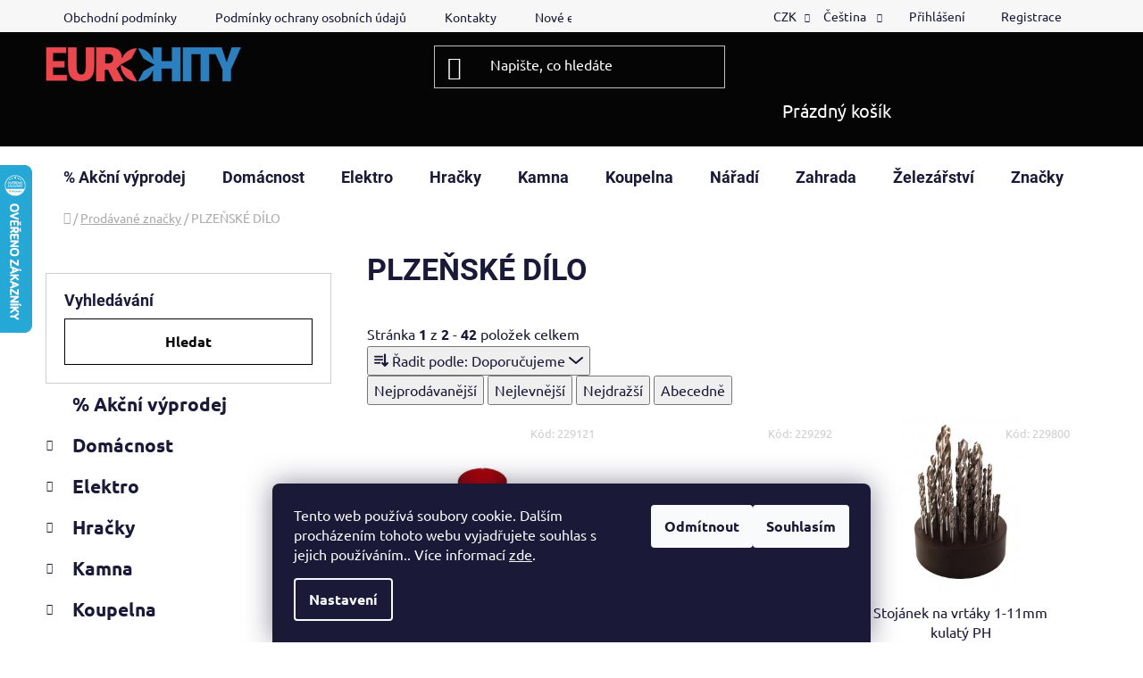

--- FILE ---
content_type: text/html; charset=utf-8
request_url: https://www.eurohity.cz/znacka/plzenske-dilo/
body_size: 60463
content:
<!doctype html><html lang="cs" dir="ltr" class="header-background-dark external-fonts-loaded"><head><meta charset="utf-8" /><meta name="viewport" content="width=device-width,initial-scale=1" /><title>PLZEŇSKÉ DÍLO - EUROHITY s.r.o.</title><link rel="preconnect" href="https://cdn.myshoptet.com" /><link rel="dns-prefetch" href="https://cdn.myshoptet.com" /><link rel="preload" href="https://cdn.myshoptet.com/prj/dist/master/cms/libs/jquery/jquery-1.11.3.min.js" as="script" /><link href="https://cdn.myshoptet.com/prj/dist/master/cms/templates/frontend_templates/shared/css/font-face/ubuntu.css" rel="stylesheet"><link href="https://cdn.myshoptet.com/prj/dist/master/cms/templates/frontend_templates/shared/css/font-face/roboto.css" rel="stylesheet"><link href="https://cdn.myshoptet.com/prj/dist/master/shop/dist/font-shoptet-13.css.3c47e30adfa2e9e2683b.css" rel="stylesheet"><script>
dataLayer = [];
dataLayer.push({'shoptet' : {
    "pageId": -24,
    "pageType": "article",
    "currency": "CZK",
    "currencyInfo": {
        "decimalSeparator": ",",
        "exchangeRate": 1,
        "priceDecimalPlaces": 2,
        "symbol": "K\u010d",
        "symbolLeft": 0,
        "thousandSeparator": " "
    },
    "language": "cs",
    "projectId": 219734,
    "cartInfo": {
        "id": null,
        "freeShipping": false,
        "freeShippingFrom": null,
        "leftToFreeGift": {
            "formattedPrice": "0 K\u010d",
            "priceLeft": 0
        },
        "freeGift": false,
        "leftToFreeShipping": {
            "priceLeft": null,
            "dependOnRegion": null,
            "formattedPrice": null
        },
        "discountCoupon": [],
        "getNoBillingShippingPrice": {
            "withoutVat": 0,
            "vat": 0,
            "withVat": 0
        },
        "cartItems": [],
        "taxMode": "ORDINARY"
    },
    "cart": [],
    "customer": {
        "priceRatio": 1,
        "priceListId": 1,
        "groupId": null,
        "registered": false,
        "mainAccount": false
    }
}});
dataLayer.push({'cookie_consent' : {
    "marketing": "denied",
    "analytics": "denied"
}});
document.addEventListener('DOMContentLoaded', function() {
    shoptet.consent.onAccept(function(agreements) {
        if (agreements.length == 0) {
            return;
        }
        dataLayer.push({
            'cookie_consent' : {
                'marketing' : (agreements.includes(shoptet.config.cookiesConsentOptPersonalisation)
                    ? 'granted' : 'denied'),
                'analytics': (agreements.includes(shoptet.config.cookiesConsentOptAnalytics)
                    ? 'granted' : 'denied')
            },
            'event': 'cookie_consent'
        });
    });
});
</script>
<meta property="og:type" content="website"><meta property="og:site_name" content="eurohity.cz"><meta property="og:url" content="https://www.eurohity.cz/znacka/plzenske-dilo/"><meta property="og:title" content="PLZEŇSKÉ DÍLO - EUROHITY s.r.o."><meta name="author" content="EUROHITY s.r.o."><meta name="web_author" content="Shoptet.cz"><meta name="dcterms.rightsHolder" content="www.eurohity.cz"><meta name="robots" content="index,follow"><meta property="og:image" content="https://cdn.myshoptet.com/usr/www.eurohity.cz/user/logos/logo-2-1.png?t=1768158553"><meta property="og:description" content="PLZEŇSKÉ DÍLO"><meta name="description" content="PLZEŇSKÉ DÍLO"><meta name="google-site-verification" content="U5XAS__la8Il9Hpzf0aHJs8Tu7bCiuBj_pyjtfz8cY0"><style>:root {--color-primary: #000000;--color-primary-h: 0;--color-primary-s: 0%;--color-primary-l: 0%;--color-primary-hover: #FFC500;--color-primary-hover-h: 46;--color-primary-hover-s: 100%;--color-primary-hover-l: 50%;--color-secondary: #FFC500;--color-secondary-h: 46;--color-secondary-s: 100%;--color-secondary-l: 50%;--color-secondary-hover: #FFC500;--color-secondary-hover-h: 46;--color-secondary-hover-s: 100%;--color-secondary-hover-l: 50%;--color-tertiary: #000000;--color-tertiary-h: 0;--color-tertiary-s: 0%;--color-tertiary-l: 0%;--color-tertiary-hover: #cfcfcf;--color-tertiary-hover-h: 0;--color-tertiary-hover-s: 0%;--color-tertiary-hover-l: 81%;--color-header-background: #050505;--template-font: "Ubuntu";--template-headings-font: "Roboto";--header-background-url: none;--cookies-notice-background: #1A1937;--cookies-notice-color: #F8FAFB;--cookies-notice-button-hover: #f5f5f5;--cookies-notice-link-hover: #27263f;--templates-update-management-preview-mode-content: "Náhled aktualizací šablony je aktivní pro váš prohlížeč."}</style>
    
    <link href="https://cdn.myshoptet.com/prj/dist/master/shop/dist/main-13.less.a22608b480b348a720f8.css" rel="stylesheet" />
    
<link rel="next" href="/znacka/plzenske-dilo/strana-2/" />    <script>var shoptet = shoptet || {};</script>
    <script src="https://cdn.myshoptet.com/prj/dist/master/shop/dist/main-3g-header.js.05f199e7fd2450312de2.js"></script>
<!-- User include --><!-- api 473(125) html code header -->

                <style>
                    #order-billing-methods .radio-wrapper[data-guid="50aacb1b-36de-11f0-9bb2-2a4ce61e76aa"]:not(.cgapplepay), #order-billing-methods .radio-wrapper[data-guid="50b59a86-36de-11f0-9bb2-2a4ce61e76aa"]:not(.cggooglepay), #order-billing-methods .radio-wrapper[data-guid="52054c5d-36de-11f0-9bb2-2a4ce61e76aa"]:not(.cgapplepay), #order-billing-methods .radio-wrapper[data-guid="52127497-36de-11f0-9bb2-2a4ce61e76aa"]:not(.cggooglepay) {
                        display: none;
                    }
                </style>
                <script type="text/javascript">
                    document.addEventListener('DOMContentLoaded', function() {
                        if (getShoptetDataLayer('pageType') === 'billingAndShipping') {
                            
                try {
                    if (window.ApplePaySession && window.ApplePaySession.canMakePayments()) {
                        
                        if (document.querySelector('#order-billing-methods .radio-wrapper[data-guid="50aacb1b-36de-11f0-9bb2-2a4ce61e76aa"]')) {
                            document.querySelector('#order-billing-methods .radio-wrapper[data-guid="50aacb1b-36de-11f0-9bb2-2a4ce61e76aa"]').classList.add('cgapplepay');
                        }
                        

                        if (document.querySelector('#order-billing-methods .radio-wrapper[data-guid="52054c5d-36de-11f0-9bb2-2a4ce61e76aa"]')) {
                            document.querySelector('#order-billing-methods .radio-wrapper[data-guid="52054c5d-36de-11f0-9bb2-2a4ce61e76aa"]').classList.add('cgapplepay');
                        }
                        
                    }
                } catch (err) {} 
            
                            
                const cgBaseCardPaymentMethod = {
                        type: 'CARD',
                        parameters: {
                            allowedAuthMethods: ["PAN_ONLY", "CRYPTOGRAM_3DS"],
                            allowedCardNetworks: [/*"AMEX", "DISCOVER", "INTERAC", "JCB",*/ "MASTERCARD", "VISA"]
                        }
                };
                
                function cgLoadScript(src, callback)
                {
                    var s,
                        r,
                        t;
                    r = false;
                    s = document.createElement('script');
                    s.type = 'text/javascript';
                    s.src = src;
                    s.onload = s.onreadystatechange = function() {
                        if ( !r && (!this.readyState || this.readyState == 'complete') )
                        {
                            r = true;
                            callback();
                        }
                    };
                    t = document.getElementsByTagName('script')[0];
                    t.parentNode.insertBefore(s, t);
                } 
                
                function cgGetGoogleIsReadyToPayRequest() {
                    return Object.assign(
                        {},
                        {
                            apiVersion: 2,
                            apiVersionMinor: 0
                        },
                        {
                            allowedPaymentMethods: [cgBaseCardPaymentMethod]
                        }
                    );
                }

                function onCgGooglePayLoaded() {
                    let paymentsClient = new google.payments.api.PaymentsClient({environment: 'PRODUCTION'});
                    paymentsClient.isReadyToPay(cgGetGoogleIsReadyToPayRequest()).then(function(response) {
                        if (response.result) {
                            
                        if (document.querySelector('#order-billing-methods .radio-wrapper[data-guid="50b59a86-36de-11f0-9bb2-2a4ce61e76aa"]')) {
                            document.querySelector('#order-billing-methods .radio-wrapper[data-guid="50b59a86-36de-11f0-9bb2-2a4ce61e76aa"]').classList.add('cggooglepay');
                        }
                        

                        if (document.querySelector('#order-billing-methods .radio-wrapper[data-guid="52127497-36de-11f0-9bb2-2a4ce61e76aa"]')) {
                            document.querySelector('#order-billing-methods .radio-wrapper[data-guid="52127497-36de-11f0-9bb2-2a4ce61e76aa"]').classList.add('cggooglepay');
                        }
                        	 	 	 	 	 
                        }
                    })
                    .catch(function(err) {});
                }
                
                cgLoadScript('https://pay.google.com/gp/p/js/pay.js', onCgGooglePayLoaded);
            
                        }
                    });
                </script> 
                
<!-- /User include --><link rel="shortcut icon" href="/favicon.ico" type="image/x-icon" /><link rel="canonical" href="https://www.eurohity.cz/znacka/plzenske-dilo/" /><link rel="alternate" hreflang="cs" href="https://www.eurohity.cz/znacka/plzenske-dilo/" /><link rel="alternate" hreflang="sk" href="https://www.eurohity.cz/sk/znacka/plzenske-dilo/" /><link rel="alternate" hreflang="x-default" href="https://www.eurohity.cz/znacka/plzenske-dilo/" />    <script>
        var _hwq = _hwq || [];
        _hwq.push(['setKey', 'F87B579E4D7385BB27A01B7591D86E8D']);
        _hwq.push(['setTopPos', '120']);
        _hwq.push(['showWidget', '21']);
        (function() {
            var ho = document.createElement('script');
            ho.src = 'https://cz.im9.cz/direct/i/gjs.php?n=wdgt&sak=F87B579E4D7385BB27A01B7591D86E8D';
            var s = document.getElementsByTagName('script')[0]; s.parentNode.insertBefore(ho, s);
        })();
    </script>
<style>/* custom background */@media (min-width: 992px) {body {background-position: left top;background-repeat: repeat !important;background-attachment: fixed;}}</style>    <!-- Global site tag (gtag.js) - Google Analytics -->
    <script async src="https://www.googletagmanager.com/gtag/js?id=G-1HPW3SDYGY"></script>
    <script>
        
        window.dataLayer = window.dataLayer || [];
        function gtag(){dataLayer.push(arguments);}
        

                    console.debug('default consent data');

            gtag('consent', 'default', {"ad_storage":"denied","analytics_storage":"denied","ad_user_data":"denied","ad_personalization":"denied","wait_for_update":500});
            dataLayer.push({
                'event': 'default_consent'
            });
        
        gtag('js', new Date());

                gtag('config', 'UA-146795375-1', { 'groups': "UA" });
        
                gtag('config', 'G-1HPW3SDYGY', {"groups":"GA4","send_page_view":false,"content_group":"article","currency":"CZK","page_language":"cs"});
        
                gtag('config', 'AW-711928696', {"allow_enhanced_conversions":true});
        
        
        
        
        
                    gtag('event', 'page_view', {"send_to":"GA4","page_language":"cs","content_group":"article","currency":"CZK"});
        
        
        
        
        
        
        
        
        
        
        
        
        
        document.addEventListener('DOMContentLoaded', function() {
            if (typeof shoptet.tracking !== 'undefined') {
                for (var id in shoptet.tracking.bannersList) {
                    gtag('event', 'view_promotion', {
                        "send_to": "UA",
                        "promotions": [
                            {
                                "id": shoptet.tracking.bannersList[id].id,
                                "name": shoptet.tracking.bannersList[id].name,
                                "position": shoptet.tracking.bannersList[id].position
                            }
                        ]
                    });
                }
            }

            shoptet.consent.onAccept(function(agreements) {
                if (agreements.length !== 0) {
                    console.debug('gtag consent accept');
                    var gtagConsentPayload =  {
                        'ad_storage': agreements.includes(shoptet.config.cookiesConsentOptPersonalisation)
                            ? 'granted' : 'denied',
                        'analytics_storage': agreements.includes(shoptet.config.cookiesConsentOptAnalytics)
                            ? 'granted' : 'denied',
                                                                                                'ad_user_data': agreements.includes(shoptet.config.cookiesConsentOptPersonalisation)
                            ? 'granted' : 'denied',
                        'ad_personalization': agreements.includes(shoptet.config.cookiesConsentOptPersonalisation)
                            ? 'granted' : 'denied',
                        };
                    console.debug('update consent data', gtagConsentPayload);
                    gtag('consent', 'update', gtagConsentPayload);
                    dataLayer.push(
                        { 'event': 'update_consent' }
                    );
                }
            });
        });
    </script>
</head><body class="desktop id--24 in-znacka template-13 type-manufacturer-detail multiple-columns-body columns-mobile-2 columns-3 smart-labels-active ums_forms_redesign--off ums_a11y_category_page--on ums_discussion_rating_forms--off ums_flags_display_unification--on ums_a11y_login--off mobile-header-version-0"><noscript>
    <style>
        #header {
            padding-top: 0;
            position: relative !important;
            top: 0;
        }
        .header-navigation {
            position: relative !important;
        }
        .overall-wrapper {
            margin: 0 !important;
        }
        body:not(.ready) {
            visibility: visible !important;
        }
    </style>
    <div class="no-javascript">
        <div class="no-javascript__title">Musíte změnit nastavení vašeho prohlížeče</div>
        <div class="no-javascript__text">Podívejte se na: <a href="https://www.google.com/support/bin/answer.py?answer=23852">Jak povolit JavaScript ve vašem prohlížeči</a>.</div>
        <div class="no-javascript__text">Pokud používáte software na blokování reklam, může být nutné povolit JavaScript z této stránky.</div>
        <div class="no-javascript__text">Děkujeme.</div>
    </div>
</noscript>

        <div id="fb-root"></div>
        <script>
            window.fbAsyncInit = function() {
                FB.init({
//                    appId            : 'your-app-id',
                    autoLogAppEvents : true,
                    xfbml            : true,
                    version          : 'v19.0'
                });
            };
        </script>
        <script async defer crossorigin="anonymous" src="https://connect.facebook.net/cs_CZ/sdk.js"></script>    <div class="siteCookies siteCookies--bottom siteCookies--dark js-siteCookies" role="dialog" data-testid="cookiesPopup" data-nosnippet>
        <div class="siteCookies__form">
            <div class="siteCookies__content">
                <div class="siteCookies__text">
                    Tento web používá soubory cookie. Dalším procházením tohoto webu vyjadřujete souhlas s jejich používáním.. Více informací <a href="http://www.eurohity.cz/podminky-ochrany-osobnich-udaju/" target="\">zde</a>.
                </div>
                <p class="siteCookies__links">
                    <button class="siteCookies__link js-cookies-settings" aria-label="Nastavení cookies" data-testid="cookiesSettings">Nastavení</button>
                </p>
            </div>
            <div class="siteCookies__buttonWrap">
                                    <button class="siteCookies__button js-cookiesConsentSubmit" value="reject" aria-label="Odmítnout cookies" data-testid="buttonCookiesReject">Odmítnout</button>
                                <button class="siteCookies__button js-cookiesConsentSubmit" value="all" aria-label="Přijmout cookies" data-testid="buttonCookiesAccept">Souhlasím</button>
            </div>
        </div>
        <script>
            document.addEventListener("DOMContentLoaded", () => {
                const siteCookies = document.querySelector('.js-siteCookies');
                document.addEventListener("scroll", shoptet.common.throttle(() => {
                    const st = document.documentElement.scrollTop;
                    if (st > 1) {
                        siteCookies.classList.add('siteCookies--scrolled');
                    } else {
                        siteCookies.classList.remove('siteCookies--scrolled');
                    }
                }, 100));
            });
        </script>
    </div>
<a href="#content" class="skip-link sr-only">Přejít na obsah</a><div class="overall-wrapper"><div class="user-action"><div class="container"><div class="user-action-in"><div class="user-action-login popup-widget login-widget"><div class="popup-widget-inner"><h2 id="loginHeading">Přihlášení k vašemu účtu</h2><div id="customerLogin"><form action="/action/Customer/Login/" method="post" id="formLoginIncluded" class="csrf-enabled formLogin" data-testid="formLogin"><input type="hidden" name="referer" value="" /><div class="form-group"><div class="input-wrapper email js-validated-element-wrapper no-label"><input type="email" name="email" class="form-control" autofocus placeholder="E-mailová adresa (např. jan@novak.cz)" data-testid="inputEmail" autocomplete="email" required /></div></div><div class="form-group"><div class="input-wrapper password js-validated-element-wrapper no-label"><input type="password" name="password" class="form-control" placeholder="Heslo" data-testid="inputPassword" autocomplete="current-password" required /><span class="no-display">Nemůžete vyplnit toto pole</span><input type="text" name="surname" value="" class="no-display" /></div></div><div class="form-group"><div class="login-wrapper"><button type="submit" class="btn btn-secondary btn-text btn-login" data-testid="buttonSubmit">Přihlásit se</button><div class="password-helper"><a href="/registrace/" data-testid="signup" rel="nofollow">Nová registrace</a><a href="/klient/zapomenute-heslo/" rel="nofollow">Zapomenuté heslo</a></div></div></div></form>
</div></div></div>
    <div id="cart-widget" class="user-action-cart popup-widget cart-widget loader-wrapper" data-testid="popupCartWidget" role="dialog" aria-hidden="true">
        <div class="popup-widget-inner cart-widget-inner place-cart-here">
            <div class="loader-overlay">
                <div class="loader"></div>
            </div>
        </div>
    </div>
</div>
</div></div><div class="top-navigation-bar" data-testid="topNavigationBar">

    <div class="container">

                            <div class="top-navigation-menu">
                <ul class="top-navigation-bar-menu">
                                            <li class="top-navigation-menu-item-39">
                            <a href="/obchodni-podminky/" title="Obchodní podmínky">Obchodní podmínky</a>
                        </li>
                                            <li class="top-navigation-menu-item-691">
                            <a href="/podminky-ochrany-osobnich-udaju/" title="Podmínky ochrany osobních údajů ">Podmínky ochrany osobních údajů </a>
                        </li>
                                            <li class="top-navigation-menu-item-29">
                            <a href="/kontakty/" title="Prodejna EUROHITY - Valašské Klobouky" target="blank">Kontakty</a>
                        </li>
                                            <li class="top-navigation-menu-item-58576">
                            <a href="/nove-energeticke-stitky/" title="Nové energetické štítky">Nové energetické štítky</a>
                        </li>
                                            <li class="top-navigation-menu-item-external-31">
                            <a href="https://www.cvocek.cz/user/documents/upload/kontakty/reklamačni list.pdf" title="Reklamační list" target="blank">Reklamační list</a>
                        </li>
                                            <li class="top-navigation-menu-item-78605">
                            <a href="/nakup-na-splatky/" title="Nákup na splátky">Nákup na splátky</a>
                        </li>
                                    </ul>
                <div class="top-navigation-menu-trigger">Více</div>
                <ul class="top-navigation-bar-menu-helper"></ul>
            </div>
        
        <div class="top-navigation-tools">
                <div class="languagesMenu">
        <button id="topNavigationDropdown" class="languagesMenu__flags" type="button" data-toggle="dropdown" aria-haspopup="true" aria-expanded="false">
            <svg aria-hidden="true" style="position: absolute; width: 0; height: 0; overflow: hidden;" version="1.1" xmlns="http://www.w3.org/2000/svg" xmlns:xlink="http://www.w3.org/1999/xlink"><defs><symbol id="shp-flag-CZ" viewBox="0 0 32 32"><title>CZ</title><path fill="#0052b4" style="fill: var(--color20, #0052b4)" d="M0 5.334h32v21.333h-32v-21.333z"></path><path fill="#d80027" style="fill: var(--color19, #d80027)" d="M32 16v10.666h-32l13.449-10.666z"></path><path fill="#f0f0f0" style="fill: var(--color21, #f0f0f0)" d="M32 5.334v10.666h-18.551l-13.449-10.666z"></path></symbol><symbol id="shp-flag-SK" viewBox="0 0 32 32"><title>SK</title><path fill="#f0f0f0" style="fill: var(--color21, #f0f0f0)" d="M0 5.334h32v21.333h-32v-21.333z"></path><path fill="#0052b4" style="fill: var(--color20, #0052b4)" d="M0 12.29h32v7.42h-32v-7.42z"></path><path fill="#d80027" style="fill: var(--color19, #d80027)" d="M0 19.71h32v6.957h-32v-6.956z"></path><path fill="#f0f0f0" style="fill: var(--color21, #f0f0f0)" d="M8.092 11.362v5.321c0 3.027 3.954 3.954 3.954 3.954s3.954-0.927 3.954-3.954v-5.321h-7.908z"></path><path fill="#d80027" style="fill: var(--color19, #d80027)" d="M9.133 11.518v5.121c0 0.342 0.076 0.665 0.226 0.968 1.493 0 3.725 0 5.373 0 0.15-0.303 0.226-0.626 0.226-0.968v-5.121h-5.826z"></path><path fill="#f0f0f0" style="fill: var(--color21, #f0f0f0)" d="M13.831 15.089h-1.339v-0.893h0.893v-0.893h-0.893v-0.893h-0.893v0.893h-0.893v0.893h0.893v0.893h-1.339v0.893h1.339v0.893h0.893v-0.893h1.339z"></path><path fill="#0052b4" style="fill: var(--color20, #0052b4)" d="M10.577 18.854c0.575 0.361 1.166 0.571 1.469 0.665 0.303-0.093 0.894-0.303 1.469-0.665 0.58-0.365 0.987-0.782 1.218-1.246-0.255-0.18-0.565-0.286-0.901-0.286-0.122 0-0.241 0.015-0.355 0.041-0.242-0.55-0.791-0.934-1.43-0.934s-1.188 0.384-1.43 0.934c-0.114-0.027-0.233-0.041-0.355-0.041-0.336 0-0.646 0.106-0.901 0.286 0.231 0.465 0.637 0.882 1.217 1.246z"></path></symbol></defs></svg>
            <svg class="shp-flag shp-flag-CZ">
                <use xlink:href="#shp-flag-CZ"></use>
            </svg>
            <span class="caret"></span>
        </button>
        <div class="languagesMenu__content" aria-labelledby="topNavigationDropdown">
                            <div class="languagesMenu__box toggle-window js-languagesMenu__box" data-hover="true" data-target="currency">
                    <div class="languagesMenu__header languagesMenu__header--name">Měna</div>
                    <div class="languagesMenu__header languagesMenu__header--actual" data-toggle="dropdown">CZK<span class="caret"></span></div>
                    <ul class="languagesMenu__list languagesMenu__list--currency">
                                                    <li class="languagesMenu__list__item">
                                <a href="/action/Currency/changeCurrency/?currencyCode=CZK" rel="nofollow" class="languagesMenu__list__link languagesMenu__list__link--currency">CZK</a>
                            </li>
                                                    <li class="languagesMenu__list__item">
                                <a href="/action/Currency/changeCurrency/?currencyCode=EUR" rel="nofollow" class="languagesMenu__list__link languagesMenu__list__link--currency">EUR</a>
                            </li>
                                            </ul>
                </div>
                                        <div class="languagesMenu__box toggle-window js-languagesMenu__box" data-hover="true" data-target="language">
                    <div class="languagesMenu__header languagesMenu__header--name">Jazyk</div>
                    <div class="languagesMenu__header languagesMenu__header--actual" data-toggle="dropdown">
                                                                                    
                                    Čeština
                                
                                                                                                                                <span class="caret"></span>
                    </div>
                    <ul class="languagesMenu__list languagesMenu__list--language">
                                                    <li>
                                <a href="/action/Language/changeLanguage/?language=cs" rel="nofollow" class="languagesMenu__list__link">
                                    <svg class="shp-flag shp-flag-CZ">
                                        <use xlink:href="#shp-flag-CZ"></use>
                                    </svg>
                                    <span class="languagesMenu__list__name languagesMenu__list__name--actual">Čeština</span>
                                </a>
                            </li>
                                                    <li>
                                <a href="/action/Language/changeLanguage/?language=sk" rel="nofollow" class="languagesMenu__list__link">
                                    <svg class="shp-flag shp-flag-SK">
                                        <use xlink:href="#shp-flag-SK"></use>
                                    </svg>
                                    <span class="languagesMenu__list__name">Slovenčina</span>
                                </a>
                            </li>
                                            </ul>
                </div>
                    </div>
    </div>
            <a href="/login/?backTo=%2Fznacka%2Fplzenske-dilo%2F" class="top-nav-button top-nav-button-login primary login toggle-window" data-target="login" data-testid="signin" rel="nofollow"><span>Přihlášení</span></a>
    <a href="/registrace/" class="top-nav-button top-nav-button-register" data-testid="headerSignup">Registrace</a>
        </div>

    </div>

</div>
<header id="header">
        <div class="header-top">
            <div class="container navigation-wrapper header-top-wrapper">
                <div class="site-name"><a href="/" data-testid="linkWebsiteLogo"><img src="https://cdn.myshoptet.com/usr/www.eurohity.cz/user/logos/logo-2-1.png" alt="EUROHITY s.r.o." fetchpriority="low" /></a></div>                <div class="search" itemscope itemtype="https://schema.org/WebSite">
                    <meta itemprop="headline" content="Prodávané značky"/><meta itemprop="url" content="https://www.eurohity.cz"/><meta itemprop="text" content="PLZEŇSKÉ DÍLO"/>                    <form action="/action/ProductSearch/prepareString/" method="post"
    id="formSearchForm" class="search-form compact-form js-search-main"
    itemprop="potentialAction" itemscope itemtype="https://schema.org/SearchAction" data-testid="searchForm">
    <fieldset>
        <meta itemprop="target"
            content="https://www.eurohity.cz/vyhledavani/?string={string}"/>
        <input type="hidden" name="language" value="cs"/>
        
            
    <span class="search-input-icon" aria-hidden="true"></span>

<input
    type="search"
    name="string"
        class="query-input form-control search-input js-search-input"
    placeholder="Napište, co hledáte"
    autocomplete="off"
    required
    itemprop="query-input"
    aria-label="Vyhledávání"
    data-testid="searchInput"
>
            <button type="submit" class="btn btn-default search-button" data-testid="searchBtn">Hledat</button>
        
    </fieldset>
</form>
                </div>
                <div class="navigation-buttons">
                    <a href="#" class="toggle-window" data-target="search" data-testid="linkSearchIcon"><span class="sr-only">Hledat</span></a>
                        
    <a href="/kosik/" class="btn btn-icon toggle-window cart-count" data-target="cart" data-hover="true" data-redirect="true" data-testid="headerCart" rel="nofollow" aria-haspopup="dialog" aria-expanded="false" aria-controls="cart-widget">
        
                <span class="sr-only">Nákupní košík</span>
        
            <span class="cart-price visible-lg-inline-block" data-testid="headerCartPrice">
                                    Prázdný košík                            </span>
        
    
            </a>
                    <a href="#" class="toggle-window" data-target="navigation" data-testid="hamburgerMenu"></a>
                </div>
            </div>
        </div>
        <div class="header-bottom">
            <div class="container navigation-wrapper header-bottom-wrapper js-navigation-container">
                <nav id="navigation" aria-label="Hlavní menu" data-collapsible="true"><div class="navigation-in menu"><ul class="menu-level-1" role="menubar" data-testid="headerMenuItems"><li class="menu-item-81293" role="none"><a href="/--akcni-vyprodej/" data-testid="headerMenuItem" role="menuitem" aria-expanded="false"><b>% Akční výprodej</b></a></li>
<li class="menu-item-24492 ext" role="none"><a href="/kuchynske-potreby/" data-testid="headerMenuItem" role="menuitem" aria-haspopup="true" aria-expanded="false"><b>Domácnost</b><span class="submenu-arrow"></span></a><ul class="menu-level-2" aria-label="Domácnost" tabindex="-1" role="menu"><li class="menu-item-26292 has-third-level" role="none"><a href="/bytove-doplnky-2/" class="menu-image" data-testid="headerMenuItem" tabindex="-1" aria-hidden="true"><img src="data:image/svg+xml,%3Csvg%20width%3D%22140%22%20height%3D%22100%22%20xmlns%3D%22http%3A%2F%2Fwww.w3.org%2F2000%2Fsvg%22%3E%3C%2Fsvg%3E" alt="" aria-hidden="true" width="140" height="100"  data-src="https://cdn.myshoptet.com/usr/www.eurohity.cz/user/categories/thumb/183270_tyc-zacl--hubert-pr-16-19-teleskopicka-200-350cm-nerez.jpg" fetchpriority="low" /></a><div><a href="/bytove-doplnky-2/" data-testid="headerMenuItem" role="menuitem"><span>BYTOVÉ DOPLŇKY</span></a>
                                                    <ul class="menu-level-3" role="menu">
                                                                    <li class="menu-item-26295" role="none">
                                        <a href="/prislusenstvi-37/" data-testid="headerMenuItem" role="menuitem">
                                            Příslušenství</a>,                                    </li>
                                                                    <li class="menu-item-26310" role="none">
                                        <a href="/zaclonove-tyce/" data-testid="headerMenuItem" role="menuitem">
                                            Záclonové tyče</a>                                    </li>
                                                            </ul>
                        </div></li><li class="menu-item-47471" role="none"><a href="/cenove-akce-3/" class="menu-image" data-testid="headerMenuItem" tabindex="-1" aria-hidden="true"><img src="data:image/svg+xml,%3Csvg%20width%3D%22140%22%20height%3D%22100%22%20xmlns%3D%22http%3A%2F%2Fwww.w3.org%2F2000%2Fsvg%22%3E%3C%2Fsvg%3E" alt="" aria-hidden="true" width="140" height="100"  data-src="https://cdn.myshoptet.com/usr/www.eurohity.cz/user/categories/thumb/images-1.jpg" fetchpriority="low" /></a><div><a href="/cenove-akce-3/" data-testid="headerMenuItem" role="menuitem"><span>Cenové akce</span></a>
                        </div></li><li class="menu-item-24900 has-third-level" role="none"><a href="/detske-zbozi/" class="menu-image" data-testid="headerMenuItem" tabindex="-1" aria-hidden="true"><img src="data:image/svg+xml,%3Csvg%20width%3D%22140%22%20height%3D%22100%22%20xmlns%3D%22http%3A%2F%2Fwww.w3.org%2F2000%2Fsvg%22%3E%3C%2Fsvg%3E" alt="" aria-hidden="true" width="140" height="100"  data-src="https://cdn.myshoptet.com/usr/www.eurohity.cz/user/categories/thumb/654.jpg" fetchpriority="low" /></a><div><a href="/detske-zbozi/" data-testid="headerMenuItem" role="menuitem"><span>DĚTSKÉ ZBOŽÍ</span></a>
                                                    <ul class="menu-level-3" role="menu">
                                                                    <li class="menu-item-53063" role="none">
                                        <a href="/brcka--hrnecky-s-pitkem--party-zbozi-2/" data-testid="headerMenuItem" role="menuitem">
                                            Brčka, hrnečky s pítkem, párty zboží</a>,                                    </li>
                                                                    <li class="menu-item-53078" role="none">
                                        <a href="/detske-pojistky-2/" data-testid="headerMenuItem" role="menuitem">
                                            Dětské pojistky</a>,                                    </li>
                                                                    <li class="menu-item-77000" role="none">
                                        <a href="/hracky--vytvarne-potreby-2/" data-testid="headerMenuItem" role="menuitem">
                                            Hračky, výtvarné potřeby</a>,                                    </li>
                                                                    <li class="menu-item-76074" role="none">
                                        <a href="/kreativni-sady--vytvarne-potreby-2/" data-testid="headerMenuItem" role="menuitem">
                                            Kreativní sady, výtvarné potřeby</a>,                                    </li>
                                                                    <li class="menu-item-24903" role="none">
                                        <a href="/vanicky--nocniky--stolicky/" data-testid="headerMenuItem" role="menuitem">
                                            Vaničky, nočníky, stoličky</a>                                    </li>
                                                            </ul>
                        </div></li><li class="menu-item-25104 has-third-level" role="none"><a href="/dozy--boxy--chlebovky/" class="menu-image" data-testid="headerMenuItem" tabindex="-1" aria-hidden="true"><img src="data:image/svg+xml,%3Csvg%20width%3D%22140%22%20height%3D%22100%22%20xmlns%3D%22http%3A%2F%2Fwww.w3.org%2F2000%2Fsvg%22%3E%3C%2Fsvg%3E" alt="" aria-hidden="true" width="140" height="100"  data-src="https://cdn.myshoptet.com/usr/www.eurohity.cz/user/categories/thumb/01112.jpg" fetchpriority="low" /></a><div><a href="/dozy--boxy--chlebovky/" data-testid="headerMenuItem" role="menuitem"><span>DÓZY, BOXY, CHLEBOVKY</span></a>
                                                    <ul class="menu-level-3" role="menu">
                                                                    <li class="menu-item-28224" role="none">
                                        <a href="/boxy/" data-testid="headerMenuItem" role="menuitem">
                                            Boxy</a>,                                    </li>
                                                                    <li class="menu-item-27462" role="none">
                                        <a href="/dozy--jidlonosice/" data-testid="headerMenuItem" role="menuitem">
                                            Dózy, jídlonosiče</a>,                                    </li>
                                                                    <li class="menu-item-25107" role="none">
                                        <a href="/chlebovky/" data-testid="headerMenuItem" role="menuitem">
                                            Chlebovky</a>                                    </li>
                                                            </ul>
                        </div></li><li class="menu-item-24852 has-third-level" role="none"><a href="/kose--kosiky/" class="menu-image" data-testid="headerMenuItem" tabindex="-1" aria-hidden="true"><img src="data:image/svg+xml,%3Csvg%20width%3D%22140%22%20height%3D%22100%22%20xmlns%3D%22http%3A%2F%2Fwww.w3.org%2F2000%2Fsvg%22%3E%3C%2Fsvg%3E" alt="" aria-hidden="true" width="140" height="100"  data-src="https://cdn.myshoptet.com/usr/www.eurohity.cz/user/categories/thumb/741258.jpg" fetchpriority="low" /></a><div><a href="/kose--kosiky/" data-testid="headerMenuItem" role="menuitem"><span>KOŠE, KOŠÍKY</span></a>
                                                    <ul class="menu-level-3" role="menu">
                                                                    <li class="menu-item-25146" role="none">
                                        <a href="/kose-na-ciste-pradlo/" data-testid="headerMenuItem" role="menuitem">
                                            Koše na čisté prádlo</a>,                                    </li>
                                                                    <li class="menu-item-27246" role="none">
                                        <a href="/kose-na-spinave-pradlo/" data-testid="headerMenuItem" role="menuitem">
                                            Koše na špinavé prádlo</a>,                                    </li>
                                                                    <li class="menu-item-27909" role="none">
                                        <a href="/kosiky/" data-testid="headerMenuItem" role="menuitem">
                                            Košíky</a>,                                    </li>
                                                                    <li class="menu-item-24855" role="none">
                                        <a href="/odpadkove-kose-2/" data-testid="headerMenuItem" role="menuitem">
                                            Odpadkové koše</a>                                    </li>
                                                            </ul>
                        </div></li><li class="menu-item-24969 has-third-level" role="none"><a href="/koupelnove-doplnky/" class="menu-image" data-testid="headerMenuItem" tabindex="-1" aria-hidden="true"><img src="data:image/svg+xml,%3Csvg%20width%3D%22140%22%20height%3D%22100%22%20xmlns%3D%22http%3A%2F%2Fwww.w3.org%2F2000%2Fsvg%22%3E%3C%2Fsvg%3E" alt="" aria-hidden="true" width="140" height="100"  data-src="https://cdn.myshoptet.com/usr/www.eurohity.cz/user/categories/thumb/123654123.jpg" fetchpriority="low" /></a><div><a href="/koupelnove-doplnky/" data-testid="headerMenuItem" role="menuitem"><span>KOUPELNOVÉ DOPLŇKY</span></a>
                                                    <ul class="menu-level-3" role="menu">
                                                                    <li class="menu-item-24972" role="none">
                                        <a href="/doplnky-3/" data-testid="headerMenuItem" role="menuitem">
                                            Doplňky</a>,                                    </li>
                                                                    <li class="menu-item-25191" role="none">
                                        <a href="/drateny-program/" data-testid="headerMenuItem" role="menuitem">
                                            Drátěný program</a>                                    </li>
                                                            </ul>
                        </div></li><li class="menu-item-24546 has-third-level" role="none"><a href="/kuchynske-nacini-2/" class="menu-image" data-testid="headerMenuItem" tabindex="-1" aria-hidden="true"><img src="data:image/svg+xml,%3Csvg%20width%3D%22140%22%20height%3D%22100%22%20xmlns%3D%22http%3A%2F%2Fwww.w3.org%2F2000%2Fsvg%22%3E%3C%2Fsvg%3E" alt="" aria-hidden="true" width="140" height="100"  data-src="https://cdn.myshoptet.com/usr/www.eurohity.cz/user/categories/thumb/3214569887.jpg" fetchpriority="low" /></a><div><a href="/kuchynske-nacini-2/" data-testid="headerMenuItem" role="menuitem"><span>KUCHYŇSKÉ NÁČINÍ</span></a>
                                                    <ul class="menu-level-3" role="menu">
                                                                    <li class="menu-item-25038" role="none">
                                        <a href="/cedniky/" data-testid="headerMenuItem" role="menuitem">
                                            Cedníky</a>,                                    </li>
                                                                    <li class="menu-item-24690" role="none">
                                        <a href="/lisy--louskacky/" data-testid="headerMenuItem" role="menuitem">
                                            Lisy, louskáčky</a>,                                    </li>
                                                                    <li class="menu-item-24567" role="none">
                                        <a href="/naberacky--obracecky/" data-testid="headerMenuItem" role="menuitem">
                                            Naběračky, obracečky</a>,                                    </li>
                                                                    <li class="menu-item-28386" role="none">
                                        <a href="/nacini-zavesne/" data-testid="headerMenuItem" role="menuitem">
                                            Náčiní závěsné</a>,                                    </li>
                                                                    <li class="menu-item-24645" role="none">
                                        <a href="/ostatni-14/" data-testid="headerMenuItem" role="menuitem">
                                            Ostatní</a>,                                    </li>
                                                                    <li class="menu-item-24927" role="none">
                                        <a href="/otviraky--vyvrtky--zatky/" data-testid="headerMenuItem" role="menuitem">
                                            Otvíráky, vývrtky, zátky</a>,                                    </li>
                                                                    <li class="menu-item-25236" role="none">
                                        <a href="/paracky--rozptylovace--sita-na-panve--zapalovace/" data-testid="headerMenuItem" role="menuitem">
                                            Pařáčky, rozptylovače, síta na pánve, zapalovače</a>,                                    </li>
                                                                    <li class="menu-item-24549" role="none">
                                        <a href="/pribory-a-doplnky/" data-testid="headerMenuItem" role="menuitem">
                                            Příbory a doplňky</a>,                                    </li>
                                                                    <li class="menu-item-24813" role="none">
                                        <a href="/struhadla-2/" data-testid="headerMenuItem" role="menuitem">
                                            Struhadla</a>,                                    </li>
                                                                    <li class="menu-item-53540" role="none">
                                        <a href="/skrabky-4/" data-testid="headerMenuItem" role="menuitem">
                                            Škrabky</a>                                    </li>
                                                            </ul>
                        </div></li><li class="menu-item-24615 has-third-level" role="none"><a href="/kuchynske-strojky-a-mlynky/" class="menu-image" data-testid="headerMenuItem" tabindex="-1" aria-hidden="true"><img src="data:image/svg+xml,%3Csvg%20width%3D%22140%22%20height%3D%22100%22%20xmlns%3D%22http%3A%2F%2Fwww.w3.org%2F2000%2Fsvg%22%3E%3C%2Fsvg%3E" alt="" aria-hidden="true" width="140" height="100"  data-src="https://cdn.myshoptet.com/usr/www.eurohity.cz/user/categories/thumb/8451.jpg" fetchpriority="low" /></a><div><a href="/kuchynske-strojky-a-mlynky/" data-testid="headerMenuItem" role="menuitem"><span>KUCHYŇSKÉ STROJKY A MLÝNKY</span></a>
                                                    <ul class="menu-level-3" role="menu">
                                                                    <li class="menu-item-24735" role="none">
                                        <a href="/krajece/" data-testid="headerMenuItem" role="menuitem">
                                            Kráječe</a>,                                    </li>
                                                                    <li class="menu-item-24618" role="none">
                                        <a href="/mlynky-na-maso-a-prislusenstvi/" data-testid="headerMenuItem" role="menuitem">
                                            Mlýnky na maso a příslušenství</a>,                                    </li>
                                                                    <li class="menu-item-24720" role="none">
                                        <a href="/mlynky-ostatni/" data-testid="headerMenuItem" role="menuitem">
                                            Mlýnky ostatní</a>,                                    </li>
                                                                    <li class="menu-item-24699" role="none">
                                        <a href="/strojky/" data-testid="headerMenuItem" role="menuitem">
                                            Strojky</a>,                                    </li>
                                                                    <li class="menu-item-25032" role="none">
                                        <a href="/slehace-2/" data-testid="headerMenuItem" role="menuitem">
                                            Šlehače</a>                                    </li>
                                                            </ul>
                        </div></li><li class="menu-item-24873 has-third-level" role="none"><a href="/lzice-na-obuv--regaly--stojany/" class="menu-image" data-testid="headerMenuItem" tabindex="-1" aria-hidden="true"><img src="data:image/svg+xml,%3Csvg%20width%3D%22140%22%20height%3D%22100%22%20xmlns%3D%22http%3A%2F%2Fwww.w3.org%2F2000%2Fsvg%22%3E%3C%2Fsvg%3E" alt="" aria-hidden="true" width="140" height="100"  data-src="https://cdn.myshoptet.com/usr/www.eurohity.cz/user/categories/thumb/454545.jpg" fetchpriority="low" /></a><div><a href="/lzice-na-obuv--regaly--stojany/" data-testid="headerMenuItem" role="menuitem"><span>LŽÍCE NA OBUV, REGÁLY, STOJANY</span></a>
                                                    <ul class="menu-level-3" role="menu">
                                                                    <li class="menu-item-80741" role="none">
                                        <a href="/botniky--odkapavace--lzice-na-obuv-2/" data-testid="headerMenuItem" role="menuitem">
                                            Botníky, odkapávače, lžíce na obuv</a>,                                    </li>
                                                                    <li class="menu-item-24876" role="none">
                                        <a href="/drzaky--stojany--regaly/" data-testid="headerMenuItem" role="menuitem">
                                            Držáky, stojany, regály</a>,                                    </li>
                                                                    <li class="menu-item-53618" role="none">
                                        <a href="/drzaky--stojany--regaly--stolicky-2/" data-testid="headerMenuItem" role="menuitem">
                                            Držáky, stojany, regály, stoličky</a>,                                    </li>
                                                                    <li class="menu-item-37034" role="none">
                                        <a href="/odkapavace--lzice-na-obuv-2/" data-testid="headerMenuItem" role="menuitem">
                                            Odkapávače, lžíce na obuv</a>                                    </li>
                                                            </ul>
                        </div></li><li class="menu-item-28560 has-third-level" role="none"><a href="/misy--misky/" class="menu-image" data-testid="headerMenuItem" tabindex="-1" aria-hidden="true"><img src="data:image/svg+xml,%3Csvg%20width%3D%22140%22%20height%3D%22100%22%20xmlns%3D%22http%3A%2F%2Fwww.w3.org%2F2000%2Fsvg%22%3E%3C%2Fsvg%3E" alt="" aria-hidden="true" width="140" height="100"  data-src="https://cdn.myshoptet.com/usr/www.eurohity.cz/user/categories/thumb/491102_misa-zadelavaci-26cm-ph-mix-barev.jpg" fetchpriority="low" /></a><div><a href="/misy--misky/" data-testid="headerMenuItem" role="menuitem"><span>MÍSY, MISKY</span></a>
                                                    <ul class="menu-level-3" role="menu">
                                                                    <li class="menu-item-29013" role="none">
                                        <a href="/misa-cr-bambus/" data-testid="headerMenuItem" role="menuitem">
                                            Mísa Cr + bambus</a>,                                    </li>
                                                                    <li class="menu-item-53648" role="none">
                                        <a href="/misa-ph-2/" data-testid="headerMenuItem" role="menuitem">
                                            Mísa PH</a>,                                    </li>
                                                                    <li class="menu-item-53651" role="none">
                                        <a href="/misa-s-vikem-ph-2/" data-testid="headerMenuItem" role="menuitem">
                                            Mísa s víkem PH</a>,                                    </li>
                                                                    <li class="menu-item-28563" role="none">
                                        <a href="/misa-slehaci-ph/" data-testid="headerMenuItem" role="menuitem">
                                            Mísa šlehací PH</a>,                                    </li>
                                                                    <li class="menu-item-53654" role="none">
                                        <a href="/misa-zadelavaci-2/" data-testid="headerMenuItem" role="menuitem">
                                            Mísa zadělávací</a>,                                    </li>
                                                                    <li class="menu-item-53657" role="none">
                                        <a href="/miska-ap-ph-2/" data-testid="headerMenuItem" role="menuitem">
                                            Miska AP PH</a>,                                    </li>
                                                                    <li class="menu-item-28917" role="none">
                                        <a href="/miska-bambus/" data-testid="headerMenuItem" role="menuitem">
                                            Miska bambus</a>,                                    </li>
                                                                    <li class="menu-item-53660" role="none">
                                        <a href="/miska-dp-ph-2/" data-testid="headerMenuItem" role="menuitem">
                                            Miska DP PH</a>,                                    </li>
                                                                    <li class="menu-item-28683" role="none">
                                        <a href="/miska-drevo/" data-testid="headerMenuItem" role="menuitem">
                                            Miska dřevo</a>,                                    </li>
                                                                    <li class="menu-item-53663" role="none">
                                        <a href="/miska-kompotova-ph-2/" data-testid="headerMenuItem" role="menuitem">
                                            Miska kompotová PH</a>,                                    </li>
                                                                    <li class="menu-item-53666" role="none">
                                        <a href="/miska-nerez-2/" data-testid="headerMenuItem" role="menuitem">
                                            Miska nerez</a>,                                    </li>
                                                                    <li class="menu-item-75364" role="none">
                                        <a href="/miska-nerez--drat-2/" data-testid="headerMenuItem" role="menuitem">
                                            Miska nerez, drát</a>,                                    </li>
                                                                    <li class="menu-item-53669" role="none">
                                        <a href="/miska-nova-ph-2/" data-testid="headerMenuItem" role="menuitem">
                                            Miska nova PH</a>,                                    </li>
                                                                    <li class="menu-item-53672" role="none">
                                        <a href="/miska-obalovaci-ph-2/" data-testid="headerMenuItem" role="menuitem">
                                            Miska obalovací PH</a>,                                    </li>
                                                                    <li class="menu-item-53675" role="none">
                                        <a href="/miska-petra-ph-2/" data-testid="headerMenuItem" role="menuitem">
                                            Miska petra PH</a>,                                    </li>
                                                                    <li class="menu-item-75367" role="none">
                                        <a href="/miska-ph-2/" data-testid="headerMenuItem" role="menuitem">
                                            Miska PH</a>,                                    </li>
                                                                    <li class="menu-item-53678" role="none">
                                        <a href="/miska-ph-sada-2/" data-testid="headerMenuItem" role="menuitem">
                                            Miska PH sada</a>,                                    </li>
                                                                    <li class="menu-item-53681" role="none">
                                        <a href="/miska-polevkova-ph-2/" data-testid="headerMenuItem" role="menuitem">
                                            Miska polévková PH</a>,                                    </li>
                                                                    <li class="menu-item-75370" role="none">
                                        <a href="/miska-s-ousky-ph-2/" data-testid="headerMenuItem" role="menuitem">
                                            Miska s oušky PH</a>,                                    </li>
                                                                    <li class="menu-item-75647" role="none">
                                        <a href="/miska-s-uchy-ph-2/" data-testid="headerMenuItem" role="menuitem">
                                            Miska s uchy PH</a>,                                    </li>
                                                                    <li class="menu-item-53684" role="none">
                                        <a href="/viko-slehaci-2/" data-testid="headerMenuItem" role="menuitem">
                                            Víko šlehací</a>                                    </li>
                                                            </ul>
                        </div></li><li class="menu-item-24519 has-third-level" role="none"><a href="/nadobi-2/" class="menu-image" data-testid="headerMenuItem" tabindex="-1" aria-hidden="true"><img src="data:image/svg+xml,%3Csvg%20width%3D%22140%22%20height%3D%22100%22%20xmlns%3D%22http%3A%2F%2Fwww.w3.org%2F2000%2Fsvg%22%3E%3C%2Fsvg%3E" alt="" aria-hidden="true" width="140" height="100"  data-src="https://cdn.myshoptet.com/usr/www.eurohity.cz/user/categories/thumb/01222.jpg" fetchpriority="low" /></a><div><a href="/nadobi-2/" data-testid="headerMenuItem" role="menuitem"><span>NÁDOBÍ</span></a>
                                                    <ul class="menu-level-3" role="menu">
                                                                    <li class="menu-item-68877" role="none">
                                        <a href="/mo-nadobi-2/" data-testid="headerMenuItem" role="menuitem">
                                            MO Nádobí</a>,                                    </li>
                                                                    <li class="menu-item-25539" role="none">
                                        <a href="/nadobi-do-mw/" data-testid="headerMenuItem" role="menuitem">
                                            Nádobí do MW</a>,                                    </li>
                                                                    <li class="menu-item-27060" role="none">
                                        <a href="/nadobi-nerezove/" data-testid="headerMenuItem" role="menuitem">
                                            Nádobí nerezové</a>,                                    </li>
                                                                    <li class="menu-item-28800" role="none">
                                        <a href="/nadobi-s-neprilnavym-povrchem--teflon/" data-testid="headerMenuItem" role="menuitem">
                                            Nádobí s nepřilnavým povrchem, teflon</a>,                                    </li>
                                                                    <li class="menu-item-24522" role="none">
                                        <a href="/nadobi-se-smaltovanym-povrchem/" data-testid="headerMenuItem" role="menuitem">
                                            Nádobí se smaltovaným povrchem</a>,                                    </li>
                                                                    <li class="menu-item-24705" role="none">
                                        <a href="/ostatni-15/" data-testid="headerMenuItem" role="menuitem">
                                            Ostatní</a>                                    </li>
                                                            </ul>
                        </div></li><li class="menu-item-27708 has-third-level" role="none"><a href="/nakupni-tasky/" class="menu-image" data-testid="headerMenuItem" tabindex="-1" aria-hidden="true"><img src="data:image/svg+xml,%3Csvg%20width%3D%22140%22%20height%3D%22100%22%20xmlns%3D%22http%3A%2F%2Fwww.w3.org%2F2000%2Fsvg%22%3E%3C%2Fsvg%3E" alt="" aria-hidden="true" width="140" height="100"  data-src="https://cdn.myshoptet.com/usr/www.eurohity.cz/user/categories/thumb/3658.jpg" fetchpriority="low" /></a><div><a href="/nakupni-tasky/" data-testid="headerMenuItem" role="menuitem"><span>NÁKUPNÍ TAŠKY</span></a>
                                                    <ul class="menu-level-3" role="menu">
                                                                    <li class="menu-item-27711" role="none">
                                        <a href="/nakupni-tasky-2/" data-testid="headerMenuItem" role="menuitem">
                                            Nákupní tašky</a>                                    </li>
                                                            </ul>
                        </div></li><li class="menu-item-24600 has-third-level" role="none"><a href="/nozirske-vyrobky/" class="menu-image" data-testid="headerMenuItem" tabindex="-1" aria-hidden="true"><img src="data:image/svg+xml,%3Csvg%20width%3D%22140%22%20height%3D%22100%22%20xmlns%3D%22http%3A%2F%2Fwww.w3.org%2F2000%2Fsvg%22%3E%3C%2Fsvg%3E" alt="" aria-hidden="true" width="140" height="100"  data-src="https://cdn.myshoptet.com/usr/www.eurohity.cz/user/categories/thumb/12541.jpg" fetchpriority="low" /></a><div><a href="/nozirske-vyrobky/" data-testid="headerMenuItem" role="menuitem"><span>NOŽÍŘSKÉ VÝROBKY</span></a>
                                                    <ul class="menu-level-3" role="menu">
                                                                    <li class="menu-item-68880" role="none">
                                        <a href="/mo-nozirske-vyrobky-2/" data-testid="headerMenuItem" role="menuitem">
                                            MO Nožířské výrobky</a>,                                    </li>
                                                                    <li class="menu-item-24624" role="none">
                                        <a href="/noze-kuchynske/" data-testid="headerMenuItem" role="menuitem">
                                            Nože kuchyňské</a>,                                    </li>
                                                                    <li class="menu-item-24933" role="none">
                                        <a href="/noze-zaviraci/" data-testid="headerMenuItem" role="menuitem">
                                            Nože zavírací</a>,                                    </li>
                                                                    <li class="menu-item-24609" role="none">
                                        <a href="/nuzky-3/" data-testid="headerMenuItem" role="menuitem">
                                            Nůžky</a>,                                    </li>
                                                                    <li class="menu-item-24603" role="none">
                                        <a href="/ostatni-13/" data-testid="headerMenuItem" role="menuitem">
                                            Ostatní</a>                                    </li>
                                                            </ul>
                        </div></li><li class="menu-item-24756 has-third-level" role="none"><a href="/ostatni-16/" class="menu-image" data-testid="headerMenuItem" tabindex="-1" aria-hidden="true"><img src="data:image/svg+xml,%3Csvg%20width%3D%22140%22%20height%3D%22100%22%20xmlns%3D%22http%3A%2F%2Fwww.w3.org%2F2000%2Fsvg%22%3E%3C%2Fsvg%3E" alt="" aria-hidden="true" width="140" height="100"  data-src="https://cdn.myshoptet.com/usr/www.eurohity.cz/user/categories/thumb/517139_krabicka-darkova--papir-karton--sada-3dil.jpg" fetchpriority="low" /></a><div><a href="/ostatni-16/" data-testid="headerMenuItem" role="menuitem"><span>OSTATNÍ</span></a>
                                                    <ul class="menu-level-3" role="menu">
                                                                    <li class="menu-item-28572" role="none">
                                        <a href="/boxy--vaky-ukladaci/" data-testid="headerMenuItem" role="menuitem">
                                            Boxy, vaky ukládací</a>,                                    </li>
                                                                    <li class="menu-item-24759" role="none">
                                        <a href="/lampy--svicky/" data-testid="headerMenuItem" role="menuitem">
                                            Lampy, svíčky</a>,                                    </li>
                                                                    <li class="menu-item-46106" role="none">
                                        <a href="/lampy--svicky--dekorace-2/" data-testid="headerMenuItem" role="menuitem">
                                            Lampy, svíčky, dekorace</a>,                                    </li>
                                                                    <li class="menu-item-64942" role="none">
                                        <a href="/mo-ostatni-4/" data-testid="headerMenuItem" role="menuitem">
                                            MO Ostatní</a>,                                    </li>
                                                                    <li class="menu-item-68883" role="none">
                                        <a href="/mo-ostatni-drogisticke-zbozi-2/" data-testid="headerMenuItem" role="menuitem">
                                            MO Ostatní drogistické zboží</a>,                                    </li>
                                                                    <li class="menu-item-28545" role="none">
                                        <a href="/ostatni-46/" data-testid="headerMenuItem" role="menuitem">
                                            Ostatní</a>,                                    </li>
                                                                    <li class="menu-item-24909" role="none">
                                        <a href="/ostatni-plastove-vyrobky/" data-testid="headerMenuItem" role="menuitem">
                                            Ostatní plastové výrobky</a>,                                    </li>
                                                                    <li class="menu-item-27264" role="none">
                                        <a href="/sifonove--slehackove-lahve-a-prislusenstvi/" data-testid="headerMenuItem" role="menuitem">
                                            Sifonové, šlehačkové láhve a příslušenství</a>                                    </li>
                                                            </ul>
                        </div></li><li class="menu-item-28767 has-third-level" role="none"><a href="/plastove-hrnecky--talire-jednorazove-mix-mat/" class="menu-image" data-testid="headerMenuItem" tabindex="-1" aria-hidden="true"><img src="data:image/svg+xml,%3Csvg%20width%3D%22140%22%20height%3D%22100%22%20xmlns%3D%22http%3A%2F%2Fwww.w3.org%2F2000%2Fsvg%22%3E%3C%2Fsvg%3E" alt="" aria-hidden="true" width="140" height="100"  data-src="https://cdn.myshoptet.com/usr/www.eurohity.cz/user/categories/thumb/369.jpg" fetchpriority="low" /></a><div><a href="/plastove-hrnecky--talire-jednorazove-mix-mat/" data-testid="headerMenuItem" role="menuitem"><span>PLASTOVÉ HRNEČKY, TALÍŘE + JEDNORÁZOVÉ MIX MAT.</span></a>
                                                    <ul class="menu-level-3" role="menu">
                                                                    <li class="menu-item-28770" role="none">
                                        <a href="/hrnecky--kelimky--odmerky--talire/" data-testid="headerMenuItem" role="menuitem">
                                            Hrnečky, kelímky, odměrky, talíře</a>                                    </li>
                                                            </ul>
                        </div></li><li class="menu-item-24882 has-third-level" role="none"><a href="/potreby-pro-myti/" class="menu-image" data-testid="headerMenuItem" tabindex="-1" aria-hidden="true"><img src="data:image/svg+xml,%3Csvg%20width%3D%22140%22%20height%3D%22100%22%20xmlns%3D%22http%3A%2F%2Fwww.w3.org%2F2000%2Fsvg%22%3E%3C%2Fsvg%3E" alt="" aria-hidden="true" width="140" height="100"  data-src="https://cdn.myshoptet.com/usr/www.eurohity.cz/user/categories/thumb/8745.jpg" fetchpriority="low" /></a><div><a href="/potreby-pro-myti/" data-testid="headerMenuItem" role="menuitem"><span>POTŘEBY PRO MYTÍ</span></a>
                                                    <ul class="menu-level-3" role="menu">
                                                                    <li class="menu-item-53921" role="none">
                                        <a href="/dratenky-2/" data-testid="headerMenuItem" role="menuitem">
                                            Drátěnky</a>,                                    </li>
                                                                    <li class="menu-item-53939" role="none">
                                        <a href="/houbicky--houby-2/" data-testid="headerMenuItem" role="menuitem">
                                            Houbičky, houby</a>,                                    </li>
                                                                    <li class="menu-item-25272" role="none">
                                        <a href="/kartace--kartacky/" data-testid="headerMenuItem" role="menuitem">
                                            Kartáče, kartáčky</a>,                                    </li>
                                                                    <li class="menu-item-24885" role="none">
                                        <a href="/mopy--nastavce/" data-testid="headerMenuItem" role="menuitem">
                                            Mopy, nástavce</a>,                                    </li>
                                                                    <li class="menu-item-37070" role="none">
                                        <a href="/ostatni-67/" data-testid="headerMenuItem" role="menuitem">
                                            Ostatní</a>,                                    </li>
                                                                    <li class="menu-item-54041" role="none">
                                        <a href="/prachovky--sterky-2/" data-testid="headerMenuItem" role="menuitem">
                                            Prachovky, stěrky</a>,                                    </li>
                                                                    <li class="menu-item-54056" role="none">
                                        <a href="/uterky--hadry-2/" data-testid="headerMenuItem" role="menuitem">
                                            Utěrky, hadry</a>                                    </li>
                                                            </ul>
                        </div></li><li class="menu-item-24495 has-third-level" role="none"><a href="/potreby-pro-peceni/" class="menu-image" data-testid="headerMenuItem" tabindex="-1" aria-hidden="true"><img src="data:image/svg+xml,%3Csvg%20width%3D%22140%22%20height%3D%22100%22%20xmlns%3D%22http%3A%2F%2Fwww.w3.org%2F2000%2Fsvg%22%3E%3C%2Fsvg%3E" alt="" aria-hidden="true" width="140" height="100"  data-src="https://cdn.myshoptet.com/usr/www.eurohity.cz/user/categories/thumb/8574.jpg" fetchpriority="low" /></a><div><a href="/potreby-pro-peceni/" data-testid="headerMenuItem" role="menuitem"><span>POTŘEBY PRO PEČENÍ</span></a>
                                                    <ul class="menu-level-3" role="menu">
                                                                    <li class="menu-item-25158" role="none">
                                        <a href="/formicky/" data-testid="headerMenuItem" role="menuitem">
                                            Formičky</a>,                                    </li>
                                                                    <li class="menu-item-24498" role="none">
                                        <a href="/formy-pecici/" data-testid="headerMenuItem" role="menuitem">
                                            Formy pečicí</a>,                                    </li>
                                                                    <li class="menu-item-54125" role="none">
                                        <a href="/maslovacky-2/" data-testid="headerMenuItem" role="menuitem">
                                            Mašlovačky</a>,                                    </li>
                                                                    <li class="menu-item-28965" role="none">
                                        <a href="/ostatni-47/" data-testid="headerMenuItem" role="menuitem">
                                            Ostatní</a>,                                    </li>
                                                                    <li class="menu-item-24540" role="none">
                                        <a href="/pekace--plechy/" data-testid="headerMenuItem" role="menuitem">
                                            Pekáče, plechy</a>,                                    </li>
                                                                    <li class="menu-item-24984" role="none">
                                        <a href="/radylka--tvoritka/" data-testid="headerMenuItem" role="menuitem">
                                            Rádýlka, tvořítka</a>,                                    </li>
                                                                    <li class="menu-item-25311" role="none">
                                        <a href="/vykrajovacky/" data-testid="headerMenuItem" role="menuitem">
                                            Vykrajovačky</a>,                                    </li>
                                                                    <li class="menu-item-24915" role="none">
                                        <a href="/zdobicky--sacky-cukrarske/" data-testid="headerMenuItem" role="menuitem">
                                            Zdobičky, sáčky cukrářské</a>                                    </li>
                                                            </ul>
                        </div></li><li class="menu-item-25113 has-third-level" role="none"><a href="/potreby-pro-uklid/" class="menu-image" data-testid="headerMenuItem" tabindex="-1" aria-hidden="true"><img src="data:image/svg+xml,%3Csvg%20width%3D%22140%22%20height%3D%22100%22%20xmlns%3D%22http%3A%2F%2Fwww.w3.org%2F2000%2Fsvg%22%3E%3C%2Fsvg%3E" alt="" aria-hidden="true" width="140" height="100"  data-src="https://cdn.myshoptet.com/usr/www.eurohity.cz/user/categories/thumb/327728_smetak-33cm-prirodni-stetiny-klik.jpg" fetchpriority="low" /></a><div><a href="/potreby-pro-uklid/" data-testid="headerMenuItem" role="menuitem"><span>POTŘEBY PRO ÚKLID</span></a>
                                                    <ul class="menu-level-3" role="menu">
                                                                    <li class="menu-item-25287" role="none">
                                        <a href="/kostata--smetaky--tyce/" data-testid="headerMenuItem" role="menuitem">
                                            Košťata, smetáky, tyče</a>,                                    </li>
                                                                    <li class="menu-item-25281" role="none">
                                        <a href="/rohoze/" data-testid="headerMenuItem" role="menuitem">
                                            Rohože</a>,                                    </li>
                                                                    <li class="menu-item-54272" role="none">
                                        <a href="/smetacky--lopatky-2/" data-testid="headerMenuItem" role="menuitem">
                                            Smetáčky, lopatky</a>,                                    </li>
                                                                    <li class="menu-item-25116" role="none">
                                        <a href="/uklidove--pomucky/" data-testid="headerMenuItem" role="menuitem">
                                            Úklidové  pomůcky</a>                                    </li>
                                                            </ul>
                        </div></li><li class="menu-item-25128 has-third-level" role="none"><a href="/prepravky/" class="menu-image" data-testid="headerMenuItem" tabindex="-1" aria-hidden="true"><img src="data:image/svg+xml,%3Csvg%20width%3D%22140%22%20height%3D%22100%22%20xmlns%3D%22http%3A%2F%2Fwww.w3.org%2F2000%2Fsvg%22%3E%3C%2Fsvg%3E" alt="" aria-hidden="true" width="140" height="100"  data-src="https://cdn.myshoptet.com/usr/www.eurohity.cz/user/categories/thumb/112212.jpg" fetchpriority="low" /></a><div><a href="/prepravky/" data-testid="headerMenuItem" role="menuitem"><span>PŘEPRAVKY</span></a>
                                                    <ul class="menu-level-3" role="menu">
                                                                    <li class="menu-item-25131" role="none">
                                        <a href="/prepravky-2/" data-testid="headerMenuItem" role="menuitem">
                                            Přepravky</a>                                    </li>
                                                            </ul>
                        </div></li><li class="menu-item-26583 has-third-level" role="none"><a href="/sacky--folie/" class="menu-image" data-testid="headerMenuItem" tabindex="-1" aria-hidden="true"><img src="data:image/svg+xml,%3Csvg%20width%3D%22140%22%20height%3D%22100%22%20xmlns%3D%22http%3A%2F%2Fwww.w3.org%2F2000%2Fsvg%22%3E%3C%2Fsvg%3E" alt="" aria-hidden="true" width="140" height="100"  data-src="https://cdn.myshoptet.com/usr/www.eurohity.cz/user/categories/thumb/3265.jpg" fetchpriority="low" /></a><div><a href="/sacky--folie/" data-testid="headerMenuItem" role="menuitem"><span>SÁČKY, FÓLIE</span></a>
                                                    <ul class="menu-level-3" role="menu">
                                                                    <li class="menu-item-54329" role="none">
                                        <a href="/folie-potravinove--al-a-prislusenstvi-2/" data-testid="headerMenuItem" role="menuitem">
                                            Fólie potravinové, Al a příslušenství</a>,                                    </li>
                                                                    <li class="menu-item-26586" role="none">
                                        <a href="/ostatni-34/" data-testid="headerMenuItem" role="menuitem">
                                            Ostatní</a>,                                    </li>
                                                                    <li class="menu-item-54362" role="none">
                                        <a href="/sacky-hygienicke-2/" data-testid="headerMenuItem" role="menuitem">
                                            Sáčky hygienické</a>,                                    </li>
                                                                    <li class="menu-item-54368" role="none">
                                        <a href="/sacky-svacinove-a-do-mraznicky-2/" data-testid="headerMenuItem" role="menuitem">
                                            Sáčky svačinové a do mrazničky</a>                                    </li>
                                                            </ul>
                        </div></li><li class="menu-item-24504 has-third-level" role="none"><a href="/sklo--porcelan--keramika/" class="menu-image" data-testid="headerMenuItem" tabindex="-1" aria-hidden="true"><img src="data:image/svg+xml,%3Csvg%20width%3D%22140%22%20height%3D%22100%22%20xmlns%3D%22http%3A%2F%2Fwww.w3.org%2F2000%2Fsvg%22%3E%3C%2Fsvg%3E" alt="" aria-hidden="true" width="140" height="100"  data-src="https://cdn.myshoptet.com/usr/www.eurohity.cz/user/categories/thumb/525525555.jpg" fetchpriority="low" /></a><div><a href="/sklo--porcelan--keramika/" data-testid="headerMenuItem" role="menuitem"><span>SKLO, PORCELÁN, KERAMIKA</span></a>
                                                    <ul class="menu-level-3" role="menu">
                                                                    <li class="menu-item-24807" role="none">
                                        <a href="/demizony-a-prislusenstvi/" data-testid="headerMenuItem" role="menuitem">
                                            Demižóny a příslušenství</a>,                                    </li>
                                                                    <li class="menu-item-27447" role="none">
                                        <a href="/porcelan--keramika/" data-testid="headerMenuItem" role="menuitem">
                                            Porcelán, keramika</a>,                                    </li>
                                                                    <li class="menu-item-25173" role="none">
                                        <a href="/uzitkove-sklo/" data-testid="headerMenuItem" role="menuitem">
                                            Užitkové sklo</a>,                                    </li>
                                                                    <li class="menu-item-24507" role="none">
                                        <a href="/varne-sklo-2/" data-testid="headerMenuItem" role="menuitem">
                                            Varné sklo</a>                                    </li>
                                                            </ul>
                        </div></li><li class="menu-item-24591 has-third-level" role="none"><a href="/tacy--odkapavace--priborniky/" class="menu-image" data-testid="headerMenuItem" tabindex="-1" aria-hidden="true"><img src="data:image/svg+xml,%3Csvg%20width%3D%22140%22%20height%3D%22100%22%20xmlns%3D%22http%3A%2F%2Fwww.w3.org%2F2000%2Fsvg%22%3E%3C%2Fsvg%3E" alt="" aria-hidden="true" width="140" height="100"  data-src="https://cdn.myshoptet.com/usr/www.eurohity.cz/user/categories/thumb/01111111111.jpg" fetchpriority="low" /></a><div><a href="/tacy--odkapavace--priborniky/" data-testid="headerMenuItem" role="menuitem"><span>TÁCY, ODKAPÁVAČE, PŘÍBORNÍKY</span></a>
                                                    <ul class="menu-level-3" role="menu">
                                                                    <li class="menu-item-25203" role="none">
                                        <a href="/odkapavace--priborniky/" data-testid="headerMenuItem" role="menuitem">
                                            Odkapávače, příborníky</a>,                                    </li>
                                                                    <li class="menu-item-24594" role="none">
                                        <a href="/tacy--podnosy--prkenka-plastova/" data-testid="headerMenuItem" role="menuitem">
                                            Tácy, podnosy, prkénka plastová</a>                                    </li>
                                                            </ul>
                        </div></li><li class="menu-item-25242 has-third-level" role="none"><a href="/teplomery--minutniky/" class="menu-image" data-testid="headerMenuItem" tabindex="-1" aria-hidden="true"><img src="data:image/svg+xml,%3Csvg%20width%3D%22140%22%20height%3D%22100%22%20xmlns%3D%22http%3A%2F%2Fwww.w3.org%2F2000%2Fsvg%22%3E%3C%2Fsvg%3E" alt="" aria-hidden="true" width="140" height="100"  data-src="https://cdn.myshoptet.com/usr/www.eurohity.cz/user/categories/thumb/145.jpg" fetchpriority="low" /></a><div><a href="/teplomery--minutniky/" data-testid="headerMenuItem" role="menuitem"><span>TEPLOMĚRY, MINUTNÍKY</span></a>
                                                    <ul class="menu-level-3" role="menu">
                                                                    <li class="menu-item-54596" role="none">
                                        <a href="/minutniky--minutky-2/" data-testid="headerMenuItem" role="menuitem">
                                            Minutníky, minutky</a>,                                    </li>
                                                                    <li class="menu-item-25260" role="none">
                                        <a href="/ostatni-29/" data-testid="headerMenuItem" role="menuitem">
                                            Ostatní</a>,                                    </li>
                                                                    <li class="menu-item-25245" role="none">
                                        <a href="/venkovni-teplomery/" data-testid="headerMenuItem" role="menuitem">
                                            Venkovní teploměry</a>,                                    </li>
                                                                    <li class="menu-item-54626" role="none">
                                        <a href="/vnitrni-teplomery-2/" data-testid="headerMenuItem" role="menuitem">
                                            Vnitřní teploměry</a>                                    </li>
                                                            </ul>
                        </div></li><li class="menu-item-24786 has-third-level" role="none"><a href="/termonadoby/" class="menu-image" data-testid="headerMenuItem" tabindex="-1" aria-hidden="true"><img src="data:image/svg+xml,%3Csvg%20width%3D%22140%22%20height%3D%22100%22%20xmlns%3D%22http%3A%2F%2Fwww.w3.org%2F2000%2Fsvg%22%3E%3C%2Fsvg%3E" alt="" aria-hidden="true" width="140" height="100"  data-src="https://cdn.myshoptet.com/usr/www.eurohity.cz/user/categories/thumb/387614_termoska-1-0l-lahev-nerez.jpg" fetchpriority="low" /></a><div><a href="/termonadoby/" data-testid="headerMenuItem" role="menuitem"><span>TERMONÁDOBY</span></a>
                                                    <ul class="menu-level-3" role="menu">
                                                                    <li class="menu-item-25074" role="none">
                                        <a href="/termokonve--termosky/" data-testid="headerMenuItem" role="menuitem">
                                            Termokonve, termosky</a>,                                    </li>
                                                                    <li class="menu-item-24789" role="none">
                                        <a href="/termonadoby-2/" data-testid="headerMenuItem" role="menuitem">
                                            Termonádoby</a>                                    </li>
                                                            </ul>
                        </div></li><li class="menu-item-28410 has-third-level" role="none"><a href="/vahy--mincire/" class="menu-image" data-testid="headerMenuItem" tabindex="-1" aria-hidden="true"><img src="data:image/svg+xml,%3Csvg%20width%3D%22140%22%20height%3D%22100%22%20xmlns%3D%22http%3A%2F%2Fwww.w3.org%2F2000%2Fsvg%22%3E%3C%2Fsvg%3E" alt="" aria-hidden="true" width="140" height="100"  data-src="https://cdn.myshoptet.com/usr/www.eurohity.cz/user/categories/thumb/0123.jpg" fetchpriority="low" /></a><div><a href="/vahy--mincire/" data-testid="headerMenuItem" role="menuitem"><span>VÁHY, MINCÍŘE</span></a>
                                                    <ul class="menu-level-3" role="menu">
                                                                    <li class="menu-item-28413" role="none">
                                        <a href="/vahy--mincire-2/" data-testid="headerMenuItem" role="menuitem">
                                            Váhy, mincíře</a>                                    </li>
                                                            </ul>
                        </div></li><li class="menu-item-24861 has-third-level" role="none"><a href="/vanocni-zbozi/" class="menu-image" data-testid="headerMenuItem" tabindex="-1" aria-hidden="true"><img src="data:image/svg+xml,%3Csvg%20width%3D%22140%22%20height%3D%22100%22%20xmlns%3D%22http%3A%2F%2Fwww.w3.org%2F2000%2Fsvg%22%3E%3C%2Fsvg%3E" alt="" aria-hidden="true" width="140" height="100"  data-src="https://cdn.myshoptet.com/usr/www.eurohity.cz/user/categories/thumb/sta__en___soubor_(1).jpg" fetchpriority="low" /></a><div><a href="/vanocni-zbozi/" data-testid="headerMenuItem" role="menuitem"><span>VÁNOČNÍ ZBOŽÍ</span></a>
                                                    <ul class="menu-level-3" role="menu">
                                                                    <li class="menu-item-54638" role="none">
                                        <a href="/baleni-2/" data-testid="headerMenuItem" role="menuitem">
                                            Balení</a>,                                    </li>
                                                                    <li class="menu-item-28605" role="none">
                                        <a href="/dekorace/" data-testid="headerMenuItem" role="menuitem">
                                            Dekorace</a>,                                    </li>
                                                                    <li class="menu-item-72369" role="none">
                                        <a href="/mo-velikonocni-dekorace-3/" data-testid="headerMenuItem" role="menuitem">
                                            MO Velikonoční dekorace</a>,                                    </li>
                                                                    <li class="menu-item-27426" role="none">
                                        <a href="/osvetleni/" data-testid="headerMenuItem" role="menuitem">
                                            Osvětlení</a>,                                    </li>
                                                                    <li class="menu-item-24864" role="none">
                                        <a href="/stojanky/" data-testid="headerMenuItem" role="menuitem">
                                            Stojánky</a>,                                    </li>
                                                                    <li class="menu-item-28953" role="none">
                                        <a href="/stolovani/" data-testid="headerMenuItem" role="menuitem">
                                            Stolování</a>,                                    </li>
                                                                    <li class="menu-item-28665" role="none">
                                        <a href="/stromky/" data-testid="headerMenuItem" role="menuitem">
                                            Stromky</a>                                    </li>
                                                            </ul>
                        </div></li><li class="menu-item-24747 has-third-level" role="none"><a href="/vedra--skopky/" class="menu-image" data-testid="headerMenuItem" tabindex="-1" aria-hidden="true"><img src="data:image/svg+xml,%3Csvg%20width%3D%22140%22%20height%3D%22100%22%20xmlns%3D%22http%3A%2F%2Fwww.w3.org%2F2000%2Fsvg%22%3E%3C%2Fsvg%3E" alt="" aria-hidden="true" width="140" height="100"  data-src="https://cdn.myshoptet.com/usr/www.eurohity.cz/user/categories/thumb/8585.jpg" fetchpriority="low" /></a><div><a href="/vedra--skopky/" data-testid="headerMenuItem" role="menuitem"><span>VĚDRA, ŠKOPKY</span></a>
                                                    <ul class="menu-level-3" role="menu">
                                                                    <li class="menu-item-25137" role="none">
                                        <a href="/drezy--umyvadla--skopky/" data-testid="headerMenuItem" role="menuitem">
                                            Dřezy, umyvadla, škopky</a>,                                    </li>
                                                                    <li class="menu-item-24750" role="none">
                                        <a href="/vedra-2/" data-testid="headerMenuItem" role="menuitem">
                                            Vědra</a>,                                    </li>
                                                                    <li class="menu-item-75785" role="none">
                                        <a href="/viko-k-vedru-ph-2/" data-testid="headerMenuItem" role="menuitem">
                                            Víko k vědru PH</a>                                    </li>
                                                            </ul>
                        </div></li><li class="menu-item-24834 has-third-level" role="none"><a href="/vse-na-stul/" class="menu-image" data-testid="headerMenuItem" tabindex="-1" aria-hidden="true"><img src="data:image/svg+xml,%3Csvg%20width%3D%22140%22%20height%3D%22100%22%20xmlns%3D%22http%3A%2F%2Fwww.w3.org%2F2000%2Fsvg%22%3E%3C%2Fsvg%3E" alt="" aria-hidden="true" width="140" height="100"  data-src="https://cdn.myshoptet.com/usr/www.eurohity.cz/user/categories/thumb/sta__en___soubor_(2).jpg" fetchpriority="low" /></a><div><a href="/vse-na-stul/" data-testid="headerMenuItem" role="menuitem"><span>VŠE NA STŮL</span></a>
                                                    <ul class="menu-level-3" role="menu">
                                                                    <li class="menu-item-54701" role="none">
                                        <a href="/cukrenky-2/" data-testid="headerMenuItem" role="menuitem">
                                            Cukřenky</a>,                                    </li>
                                                                    <li class="menu-item-24837" role="none">
                                        <a href="/ostatni-26/" data-testid="headerMenuItem" role="menuitem">
                                            Ostatní</a>,                                    </li>
                                                                    <li class="menu-item-25095" role="none">
                                        <a href="/prostirani/" data-testid="headerMenuItem" role="menuitem">
                                            Prostírání</a>,                                    </li>
                                                                    <li class="menu-item-24993" role="none">
                                        <a href="/slanky--korenky--nadobky-na-olej--ocet/" data-testid="headerMenuItem" role="menuitem">
                                            Slánky, kořenky, nádobky na olej, ocet</a>                                    </li>
                                                            </ul>
                        </div></li><li class="menu-item-24951 has-third-level" role="none"><a href="/vyrobky-drevene/" class="menu-image" data-testid="headerMenuItem" tabindex="-1" aria-hidden="true"><img src="data:image/svg+xml,%3Csvg%20width%3D%22140%22%20height%3D%22100%22%20xmlns%3D%22http%3A%2F%2Fwww.w3.org%2F2000%2Fsvg%22%3E%3C%2Fsvg%3E" alt="" aria-hidden="true" width="140" height="100"  data-src="https://cdn.myshoptet.com/usr/www.eurohity.cz/user/categories/thumb/5478.jpg" fetchpriority="low" /></a><div><a href="/vyrobky-drevene/" data-testid="headerMenuItem" role="menuitem"><span>VÝROBKY DŘEVĚNÉ</span></a>
                                                    <ul class="menu-level-3" role="menu">
                                                                    <li class="menu-item-25020" role="none">
                                        <a href="/drevene-nacini/" data-testid="headerMenuItem" role="menuitem">
                                            Dřevěné náčiní</a>,                                    </li>
                                                                    <li class="menu-item-28290" role="none">
                                        <a href="/ostatni-43/" data-testid="headerMenuItem" role="menuitem">
                                            Ostatní</a>,                                    </li>
                                                                    <li class="menu-item-24954" role="none">
                                        <a href="/prkenka--valy--valecky/" data-testid="headerMenuItem" role="menuitem">
                                            Prkénka, vály, válečky</a>,                                    </li>
                                                                    <li class="menu-item-27942" role="none">
                                        <a href="/prouti-a-jine/" data-testid="headerMenuItem" role="menuitem">
                                            Proutí a jiné</a>                                    </li>
                                                            </ul>
                        </div></li><li class="menu-item-26994 has-third-level" role="none"><a href="/zavarovaci-program/" class="menu-image" data-testid="headerMenuItem" tabindex="-1" aria-hidden="true"><img src="data:image/svg+xml,%3Csvg%20width%3D%22140%22%20height%3D%22100%22%20xmlns%3D%22http%3A%2F%2Fwww.w3.org%2F2000%2Fsvg%22%3E%3C%2Fsvg%3E" alt="" aria-hidden="true" width="140" height="100"  data-src="https://cdn.myshoptet.com/usr/www.eurohity.cz/user/categories/thumb/98741.jpg" fetchpriority="low" /></a><div><a href="/zavarovaci-program/" data-testid="headerMenuItem" role="menuitem"><span>ZAVAŘOVACÍ PROGRAM</span></a>
                                                    <ul class="menu-level-3" role="menu">
                                                                    <li class="menu-item-27876" role="none">
                                        <a href="/ostatni-40/" data-testid="headerMenuItem" role="menuitem">
                                            Ostatní</a>,                                    </li>
                                                                    <li class="menu-item-26997" role="none">
                                        <a href="/zavarovaci-hrnce-a-teplomery/" data-testid="headerMenuItem" role="menuitem">
                                            Zavařovací hrnce a teploměry</a>,                                    </li>
                                                                    <li class="menu-item-54836" role="none">
                                        <a href="/zavarovaci-nacini-2/" data-testid="headerMenuItem" role="menuitem">
                                            Zavařovací náčiní</a>,                                    </li>
                                                                    <li class="menu-item-54851" role="none">
                                        <a href="/zavarovaci-sklenice-2/" data-testid="headerMenuItem" role="menuitem">
                                            Zavařovací sklenice</a>,                                    </li>
                                                                    <li class="menu-item-54869" role="none">
                                        <a href="/zavarovaci-vicka-2/" data-testid="headerMenuItem" role="menuitem">
                                            Zavařovací víčka</a>                                    </li>
                                                            </ul>
                        </div></li><li class="menu-item-25056 has-third-level" role="none"><a href="/zehleni--suseni--veseni/" class="menu-image" data-testid="headerMenuItem" tabindex="-1" aria-hidden="true"><img src="data:image/svg+xml,%3Csvg%20width%3D%22140%22%20height%3D%22100%22%20xmlns%3D%22http%3A%2F%2Fwww.w3.org%2F2000%2Fsvg%22%3E%3C%2Fsvg%3E" alt="" aria-hidden="true" width="140" height="100"  data-src="https://cdn.myshoptet.com/usr/www.eurohity.cz/user/categories/thumb/images-8.jpg" fetchpriority="low" /></a><div><a href="/zehleni--suseni--veseni/" data-testid="headerMenuItem" role="menuitem"><span>ŽEHLENÍ, SUŠENÍ, VĚŠENÍ</span></a>
                                                    <ul class="menu-level-3" role="menu">
                                                                    <li class="menu-item-25167" role="none">
                                        <a href="/hacky--vesaky/" data-testid="headerMenuItem" role="menuitem">
                                            Háčky, věšáky</a>,                                    </li>
                                                                    <li class="menu-item-54911" role="none">
                                        <a href="/kolicky-na-pradlo--snury-2/" data-testid="headerMenuItem" role="menuitem">
                                            Kolíčky na prádlo, šňůry</a>,                                    </li>
                                                                    <li class="menu-item-54932" role="none">
                                        <a href="/raminka-2/" data-testid="headerMenuItem" role="menuitem">
                                            Ramínka</a>,                                    </li>
                                                                    <li class="menu-item-25059" role="none">
                                        <a href="/susaky/" data-testid="headerMenuItem" role="menuitem">
                                            Sušáky</a>,                                    </li>
                                                                    <li class="menu-item-27813" role="none">
                                        <a href="/zehlici-prkna-a-prislusenstvi/" data-testid="headerMenuItem" role="menuitem">
                                            Žehlicí prkna a příslušenství</a>                                    </li>
                                                            </ul>
                        </div></li></ul></li>
<li class="menu-item-17448 ext" role="none"><a href="/elektro-e/" data-testid="headerMenuItem" role="menuitem" aria-haspopup="true" aria-expanded="false"><b>Elektro</b><span class="submenu-arrow"></span></a><ul class="menu-level-2" aria-label="Elektro" tabindex="-1" role="menu"><li class="menu-item-15855 has-third-level" role="none"><a href="/domaci-spotrebice/" class="menu-image" data-testid="headerMenuItem" tabindex="-1" aria-hidden="true"><img src="data:image/svg+xml,%3Csvg%20width%3D%22140%22%20height%3D%22100%22%20xmlns%3D%22http%3A%2F%2Fwww.w3.org%2F2000%2Fsvg%22%3E%3C%2Fsvg%3E" alt="" aria-hidden="true" width="140" height="100"  data-src="https://cdn.myshoptet.com/usr/www.eurohity.cz/user/categories/thumb/01-33.jpg" fetchpriority="low" /></a><div><a href="/domaci-spotrebice/" data-testid="headerMenuItem" role="menuitem"><span>Domácí spotřebiče</span></a>
                                                    <ul class="menu-level-3" role="menu">
                                                                    <li class="menu-item-15858" role="none">
                                        <a href="/chladnicky/" data-testid="headerMenuItem" role="menuitem">
                                            Chladničky</a>,                                    </li>
                                                                    <li class="menu-item-16323" role="none">
                                        <a href="/klimatizace/" data-testid="headerMenuItem" role="menuitem">
                                            Klimatizace</a>,                                    </li>
                                                                    <li class="menu-item-15882" role="none">
                                        <a href="/mikrovlnne-trouby/" data-testid="headerMenuItem" role="menuitem">
                                            Mikrovlnné trouby</a>,                                    </li>
                                                                    <li class="menu-item-15870" role="none">
                                        <a href="/mrazaky/" data-testid="headerMenuItem" role="menuitem">
                                            Mrazáky</a>,                                    </li>
                                                                    <li class="menu-item-15969" role="none">
                                        <a href="/mycky/" data-testid="headerMenuItem" role="menuitem">
                                            Myčky</a>,                                    </li>
                                                                    <li class="menu-item-15936" role="none">
                                        <a href="/odsavace-par/" data-testid="headerMenuItem" role="menuitem">
                                            Odsavače par</a>,                                    </li>
                                                                    <li class="menu-item-49535" role="none">
                                        <a href="/ohrev-a-filtrace-vody/" data-testid="headerMenuItem" role="menuitem">
                                            Ohřev a filtrace vody</a>,                                    </li>
                                                                    <li class="menu-item-17049" role="none">
                                        <a href="/ostatni-4/" data-testid="headerMenuItem" role="menuitem">
                                            Ostatní</a>,                                    </li>
                                                                    <li class="menu-item-15897" role="none">
                                        <a href="/pracky/" data-testid="headerMenuItem" role="menuitem">
                                            Pračky</a>,                                    </li>
                                                                    <li class="menu-item-15918" role="none">
                                        <a href="/sporaky/" data-testid="headerMenuItem" role="menuitem">
                                            Sporáky</a>,                                    </li>
                                                                    <li class="menu-item-16296" role="none">
                                        <a href="/susicky-pradla/" data-testid="headerMenuItem" role="menuitem">
                                            Sušičky prádla</a>,                                    </li>
                                                                    <li class="menu-item-15912" role="none">
                                        <a href="/varne-desky/" data-testid="headerMenuItem" role="menuitem">
                                            Varné desky</a>,                                    </li>
                                                                    <li class="menu-item-38471" role="none">
                                        <a href="/vestavne-kavovary/" data-testid="headerMenuItem" role="menuitem">
                                            Vestavné kávovary</a>,                                    </li>
                                                                    <li class="menu-item-16026" role="none">
                                        <a href="/vestavne-trouby/" data-testid="headerMenuItem" role="menuitem">
                                            Vestavné trouby</a>,                                    </li>
                                                                    <li class="menu-item-16020" role="none">
                                        <a href="/vinoteky--vitriny/" data-testid="headerMenuItem" role="menuitem">
                                            Vinotéky, vitríny</a>                                    </li>
                                                            </ul>
                        </div></li><li class="menu-item-15816 has-third-level" role="none"><a href="/domacnost/" class="menu-image" data-testid="headerMenuItem" tabindex="-1" aria-hidden="true"><img src="data:image/svg+xml,%3Csvg%20width%3D%22140%22%20height%3D%22100%22%20xmlns%3D%22http%3A%2F%2Fwww.w3.org%2F2000%2Fsvg%22%3E%3C%2Fsvg%3E" alt="" aria-hidden="true" width="140" height="100"  data-src="https://cdn.myshoptet.com/usr/www.eurohity.cz/user/categories/thumb/01-34.jpg" fetchpriority="low" /></a><div><a href="/domacnost/" data-testid="headerMenuItem" role="menuitem"><span>Domácnost</span></a>
                                                    <ul class="menu-level-3" role="menu">
                                                                    <li class="menu-item-15831" role="none">
                                        <a href="/bytove-doplnky/" data-testid="headerMenuItem" role="menuitem">
                                            Bytové doplňky</a>,                                    </li>
                                                                    <li class="menu-item-75959" role="none">
                                        <a href="/cestovani-2/" data-testid="headerMenuItem" role="menuitem">
                                            Cestování</a>,                                    </li>
                                                                    <li class="menu-item-17193" role="none">
                                        <a href="/kojenecke-potreby/" data-testid="headerMenuItem" role="menuitem">
                                            Kojenecké potřeby</a>,                                    </li>
                                                                    <li class="menu-item-16038" role="none">
                                        <a href="/kuchynske-doplnky/" data-testid="headerMenuItem" role="menuitem">
                                            Kuchyňské doplňky</a>,                                    </li>
                                                                    <li class="menu-item-15951" role="none">
                                        <a href="/kuchynske-nacini/" data-testid="headerMenuItem" role="menuitem">
                                            Kuchyňské náčiní</a>,                                    </li>
                                                                    <li class="menu-item-15849" role="none">
                                        <a href="/lahve-a-konvice/" data-testid="headerMenuItem" role="menuitem">
                                            Lahve a konvice</a>,                                    </li>
                                                                    <li class="menu-item-15825" role="none">
                                        <a href="/nadobi/" data-testid="headerMenuItem" role="menuitem">
                                            Nádobí</a>,                                    </li>
                                                                    <li class="menu-item-17235" role="none">
                                        <a href="/potraviny/" data-testid="headerMenuItem" role="menuitem">
                                            Potraviny</a>,                                    </li>
                                                                    <li class="menu-item-15819" role="none">
                                        <a href="/sodastream/" data-testid="headerMenuItem" role="menuitem">
                                            Sodastream</a>                                    </li>
                                                            </ul>
                        </div></li><li class="menu-item-82487" role="none"><a href="/drzak-telefonu-2/" class="menu-image" data-testid="headerMenuItem" tabindex="-1" aria-hidden="true"><img src="data:image/svg+xml,%3Csvg%20width%3D%22140%22%20height%3D%22100%22%20xmlns%3D%22http%3A%2F%2Fwww.w3.org%2F2000%2Fsvg%22%3E%3C%2Fsvg%3E" alt="" aria-hidden="true" width="140" height="100"  data-src="https://cdn.myshoptet.com/prj/dist/master/cms/templates/frontend_templates/00/img/folder.svg" fetchpriority="low" /></a><div><a href="/drzak-telefonu-2/" data-testid="headerMenuItem" role="menuitem"><span>Držák telefonu</span></a>
                        </div></li><li class="menu-item-15996 has-third-level" role="none"><a href="/dum--hobby-a-zahrada-4/" class="menu-image" data-testid="headerMenuItem" tabindex="-1" aria-hidden="true"><img src="data:image/svg+xml,%3Csvg%20width%3D%22140%22%20height%3D%22100%22%20xmlns%3D%22http%3A%2F%2Fwww.w3.org%2F2000%2Fsvg%22%3E%3C%2Fsvg%3E" alt="" aria-hidden="true" width="140" height="100"  data-src="https://cdn.myshoptet.com/usr/www.eurohity.cz/user/categories/thumb/01-35.jpg" fetchpriority="low" /></a><div><a href="/dum--hobby-a-zahrada-4/" data-testid="headerMenuItem" role="menuitem"><span>Dům, hobby a zahrada</span></a>
                                                    <ul class="menu-level-3" role="menu">
                                                                    <li class="menu-item-16791" role="none">
                                        <a href="/auto-moto-7/" data-testid="headerMenuItem" role="menuitem">
                                            Auto-Moto</a>,                                    </li>
                                                                    <li class="menu-item-17031" role="none">
                                        <a href="/cyklistika-4/" data-testid="headerMenuItem" role="menuitem">
                                            Cyklistika</a>,                                    </li>
                                                                    <li class="menu-item-16704" role="none">
                                        <a href="/dum-a-dilna-4/" data-testid="headerMenuItem" role="menuitem">
                                            Dům a dílna</a>,                                    </li>
                                                                    <li class="menu-item-16719" role="none">
                                        <a href="/instalacni-material-4/" data-testid="headerMenuItem" role="menuitem">
                                            Instalační materiál</a>,                                    </li>
                                                                    <li class="menu-item-16905" role="none">
                                        <a href="/merici-pristroje-4/" data-testid="headerMenuItem" role="menuitem">
                                            Měřící přístroje</a>,                                    </li>
                                                                    <li class="menu-item-16626" role="none">
                                        <a href="/osvetleni-4/" data-testid="headerMenuItem" role="menuitem">
                                            Osvětlení</a>,                                    </li>
                                                                    <li class="menu-item-15999" role="none">
                                        <a href="/prodluzovaci-kabely--vidlice-a-spojky-4/" data-testid="headerMenuItem" role="menuitem">
                                            Prodlužovací kabely, vidlice a spojky</a>,                                    </li>
                                                                    <li class="menu-item-24330" role="none">
                                        <a href="/sauny/" data-testid="headerMenuItem" role="menuitem">
                                            Sauny</a>,                                    </li>
                                                                    <li class="menu-item-16821" role="none">
                                        <a href="/sdelovaci-a-zabezpecovaci-technika-4/" data-testid="headerMenuItem" role="menuitem">
                                            Sdělovací a zabezpečovací technika</a>,                                    </li>
                                                                    <li class="menu-item-67444" role="none">
                                        <a href="/sport-a-hobby-2/" data-testid="headerMenuItem" role="menuitem">
                                            Sport a hobby</a>,                                    </li>
                                                                    <li class="menu-item-16758" role="none">
                                        <a href="/vodni-program-4/" data-testid="headerMenuItem" role="menuitem">
                                            Vodní program</a>,                                    </li>
                                                                    <li class="menu-item-16728" role="none">
                                        <a href="/zahrada-8/" data-testid="headerMenuItem" role="menuitem">
                                            Zahrada</a>                                    </li>
                                                            </ul>
                        </div></li><li class="menu-item-15978 has-third-level" role="none"><a href="/hracky/" class="menu-image" data-testid="headerMenuItem" tabindex="-1" aria-hidden="true"><img src="data:image/svg+xml,%3Csvg%20width%3D%22140%22%20height%3D%22100%22%20xmlns%3D%22http%3A%2F%2Fwww.w3.org%2F2000%2Fsvg%22%3E%3C%2Fsvg%3E" alt="" aria-hidden="true" width="140" height="100"  data-src="https://cdn.myshoptet.com/usr/www.eurohity.cz/user/categories/thumb/01-37.jpg" fetchpriority="low" /></a><div><a href="/hracky/" data-testid="headerMenuItem" role="menuitem"><span>Hračky</span></a>
                                                    <ul class="menu-level-3" role="menu">
                                                                    <li class="menu-item-15990" role="none">
                                        <a href="/autodrahy/" data-testid="headerMenuItem" role="menuitem">
                                            Autodráhy</a>,                                    </li>
                                                                    <li class="menu-item-49133" role="none">
                                        <a href="/figurky/" data-testid="headerMenuItem" role="menuitem">
                                            Figurky</a>,                                    </li>
                                                                    <li class="menu-item-16077" role="none">
                                        <a href="/hracky-pro-nejmensi/" data-testid="headerMenuItem" role="menuitem">
                                            Hračky pro nejmenší</a>,                                    </li>
                                                                    <li class="menu-item-16050" role="none">
                                        <a href="/hry-na-profese/" data-testid="headerMenuItem" role="menuitem">
                                            Hry na profese</a>,                                    </li>
                                                                    <li class="menu-item-67372" role="none">
                                        <a href="/naucne-hracky-2/" data-testid="headerMenuItem" role="menuitem">
                                            Naučné hračky</a>,                                    </li>
                                                                    <li class="menu-item-77777" role="none">
                                        <a href="/plysove-2/" data-testid="headerMenuItem" role="menuitem">
                                            Plyšové</a>,                                    </li>
                                                                    <li class="menu-item-16089" role="none">
                                        <a href="/rc-modely/" data-testid="headerMenuItem" role="menuitem">
                                            RC Modely</a>,                                    </li>
                                                                    <li class="menu-item-77789" role="none">
                                        <a href="/spolecenske-hry-2/" data-testid="headerMenuItem" role="menuitem">
                                            Společenské hry</a>,                                    </li>
                                                                    <li class="menu-item-16812" role="none">
                                        <a href="/stavebnice/" data-testid="headerMenuItem" role="menuitem">
                                            Stavebnice</a>,                                    </li>
                                                                    <li class="menu-item-15981" role="none">
                                        <a href="/venkovni-hracky/" data-testid="headerMenuItem" role="menuitem">
                                            Venkovní hračky</a>                                    </li>
                                                            </ul>
                        </div></li><li class="menu-item-15669 has-third-level" role="none"><a href="/male-domaci-spotrebice/" class="menu-image" data-testid="headerMenuItem" tabindex="-1" aria-hidden="true"><img src="data:image/svg+xml,%3Csvg%20width%3D%22140%22%20height%3D%22100%22%20xmlns%3D%22http%3A%2F%2Fwww.w3.org%2F2000%2Fsvg%22%3E%3C%2Fsvg%3E" alt="" aria-hidden="true" width="140" height="100"  data-src="https://cdn.myshoptet.com/usr/www.eurohity.cz/user/categories/thumb/01-32.jpg" fetchpriority="low" /></a><div><a href="/male-domaci-spotrebice/" data-testid="headerMenuItem" role="menuitem"><span>Malé domácí spotřebiče</span></a>
                                                    <ul class="menu-level-3" role="menu">
                                                                    <li class="menu-item-16278" role="none">
                                        <a href="/cisteni-a-vlhkost-vzduchu/" data-testid="headerMenuItem" role="menuitem">
                                            Čištění a vlhkost vzduchu</a>,                                    </li>
                                                                    <li class="menu-item-15714" role="none">
                                        <a href="/grilovani/" data-testid="headerMenuItem" role="menuitem">
                                            Grilování</a>,                                    </li>
                                                                    <li class="menu-item-15903" role="none">
                                        <a href="/holeni--strihani/" data-testid="headerMenuItem" role="menuitem">
                                            Holení, stříhání</a>,                                    </li>
                                                                    <li class="menu-item-62008" role="none">
                                        <a href="/chlazeni-napoju-2/" data-testid="headerMenuItem" role="menuitem">
                                            Chlazení nápojů</a>,                                    </li>
                                                                    <li class="menu-item-16332" role="none">
                                        <a href="/krajeni-a-mleti/" data-testid="headerMenuItem" role="menuitem">
                                            Krájení a mletí</a>,                                    </li>
                                                                    <li class="menu-item-16404" role="none">
                                        <a href="/kuchynske-vahy/" data-testid="headerMenuItem" role="menuitem">
                                            Kuchyňské váhy</a>,                                    </li>
                                                                    <li class="menu-item-15783" role="none">
                                        <a href="/mixovani--slehani/" data-testid="headerMenuItem" role="menuitem">
                                            Mixování, šlehání</a>,                                    </li>
                                                                    <li class="menu-item-16467" role="none">
                                        <a href="/odstavnovani/" data-testid="headerMenuItem" role="menuitem">
                                            Odšťavňování</a>,                                    </li>
                                                                    <li class="menu-item-49022" role="none">
                                        <a href="/ostatni-spotrebice/" data-testid="headerMenuItem" role="menuitem">
                                            Ostatní spotřebiče</a>,                                    </li>
                                                                    <li class="menu-item-16215" role="none">
                                        <a href="/pece-o-dite/" data-testid="headerMenuItem" role="menuitem">
                                            Péče o dítě</a>,                                    </li>
                                                                    <li class="menu-item-16137" role="none">
                                        <a href="/pece-o-telo/" data-testid="headerMenuItem" role="menuitem">
                                            Péče o tělo</a>,                                    </li>
                                                                    <li class="menu-item-15876" role="none">
                                        <a href="/pece-o-vlasy/" data-testid="headerMenuItem" role="menuitem">
                                            Péče o vlasy</a>,                                    </li>
                                                                    <li class="menu-item-16452" role="none">
                                        <a href="/pece-o-zdravi/" data-testid="headerMenuItem" role="menuitem">
                                            Péče o zdraví</a>,                                    </li>
                                                                    <li class="menu-item-16230" role="none">
                                        <a href="/peceni/" data-testid="headerMenuItem" role="menuitem">
                                            Pečení</a>,                                    </li>
                                                                    <li class="menu-item-15708" role="none">
                                        <a href="/priprava-kavy/" data-testid="headerMenuItem" role="menuitem">
                                            Příprava kávy</a>,                                    </li>
                                                                    <li class="menu-item-15888" role="none">
                                        <a href="/roboty-a-foodprocesory/" data-testid="headerMenuItem" role="menuitem">
                                            Roboty a foodprocesory</a>,                                    </li>
                                                                    <li class="menu-item-15747" role="none">
                                        <a href="/sendvicovace-a-topinkovace/" data-testid="headerMenuItem" role="menuitem">
                                            Sendvičovače a topinkovače</a>,                                    </li>
                                                                    <li class="menu-item-16236" role="none">
                                        <a href="/susicky-ovoce/" data-testid="headerMenuItem" role="menuitem">
                                            Sušičky ovoce</a>,                                    </li>
                                                                    <li class="menu-item-16266" role="none">
                                        <a href="/sici-stroje/" data-testid="headerMenuItem" role="menuitem">
                                            Šicí stroje</a>,                                    </li>
                                                                    <li class="menu-item-49178" role="none">
                                        <a href="/topidla-4/" data-testid="headerMenuItem" role="menuitem">
                                            Topidla</a>,                                    </li>
                                                                    <li class="menu-item-71526" role="none">
                                        <a href="/vakuovacky-3/" data-testid="headerMenuItem" role="menuitem">
                                            Vakuovačky</a>,                                    </li>
                                                                    <li class="menu-item-16098" role="none">
                                        <a href="/varne-konvice/" data-testid="headerMenuItem" role="menuitem">
                                            Varné konvice</a>,                                    </li>
                                                                    <li class="menu-item-15672" role="none">
                                        <a href="/vareni/" data-testid="headerMenuItem" role="menuitem">
                                            Vaření</a>,                                    </li>
                                                                    <li class="menu-item-15759" role="none">
                                        <a href="/ventilatory/" data-testid="headerMenuItem" role="menuitem">
                                            Ventilátory</a>,                                    </li>
                                                                    <li class="menu-item-15678" role="none">
                                        <a href="/vysavace-a-uklid/" data-testid="headerMenuItem" role="menuitem">
                                            Vysavače a úklid</a>,                                    </li>
                                                                    <li class="menu-item-15741" role="none">
                                        <a href="/zubni-hygiena/" data-testid="headerMenuItem" role="menuitem">
                                            Zubní hygiena</a>,                                    </li>
                                                                    <li class="menu-item-49007" role="none">
                                        <a href="/zehleni-a-naparovani/" data-testid="headerMenuItem" role="menuitem">
                                            Žehlení a napařování</a>                                    </li>
                                                            </ul>
                        </div></li><li class="menu-item-15927 has-third-level" role="none"><a href="/pc--hry-a-kancelar/" class="menu-image" data-testid="headerMenuItem" tabindex="-1" aria-hidden="true"><img src="data:image/svg+xml,%3Csvg%20width%3D%22140%22%20height%3D%22100%22%20xmlns%3D%22http%3A%2F%2Fwww.w3.org%2F2000%2Fsvg%22%3E%3C%2Fsvg%3E" alt="" aria-hidden="true" width="140" height="100"  data-src="https://cdn.myshoptet.com/usr/www.eurohity.cz/user/categories/thumb/01-40.jpg" fetchpriority="low" /></a><div><a href="/pc--hry-a-kancelar/" data-testid="headerMenuItem" role="menuitem"><span>PC, Hry a Kancelář</span></a>
                                                    <ul class="menu-level-3" role="menu">
                                                                    <li class="menu-item-48962" role="none">
                                        <a href="/herni-konzole-a-prislusenstvi/" data-testid="headerMenuItem" role="menuitem">
                                            Herní konzole a příslušenství</a>,                                    </li>
                                                                    <li class="menu-item-16107" role="none">
                                        <a href="/kancelar-a-obchod/" data-testid="headerMenuItem" role="menuitem">
                                            Kancelář a obchod</a>,                                    </li>
                                                                    <li class="menu-item-16167" role="none">
                                        <a href="/monitory/" data-testid="headerMenuItem" role="menuitem">
                                            Monitory</a>,                                    </li>
                                                                    <li class="menu-item-16173" role="none">
                                        <a href="/pametova-media/" data-testid="headerMenuItem" role="menuitem">
                                            Paměťová média</a>,                                    </li>
                                                                    <li class="menu-item-16131" role="none">
                                        <a href="/pc-a-notebooky/" data-testid="headerMenuItem" role="menuitem">
                                            PC a notebooky</a>,                                    </li>
                                                                    <li class="menu-item-15930" role="none">
                                        <a href="/pc-doplnky/" data-testid="headerMenuItem" role="menuitem">
                                            PC doplňky</a>,                                    </li>
                                                                    <li class="menu-item-16752" role="none">
                                        <a href="/sw/" data-testid="headerMenuItem" role="menuitem">
                                            SW</a>,                                    </li>
                                                                    <li class="menu-item-49031" role="none">
                                        <a href="/tablety-a-ctecky-2/" data-testid="headerMenuItem" role="menuitem">
                                            Tablety a čtečky</a>,                                    </li>
                                                                    <li class="menu-item-16146" role="none">
                                        <a href="/tiskarny-a-skenery/" data-testid="headerMenuItem" role="menuitem">
                                            Tiskárny</a>                                    </li>
                                                            </ul>
                        </div></li><li class="menu-item-49301" role="none"><a href="/prodejni-sada/" class="menu-image" data-testid="headerMenuItem" tabindex="-1" aria-hidden="true"><img src="data:image/svg+xml,%3Csvg%20width%3D%22140%22%20height%3D%22100%22%20xmlns%3D%22http%3A%2F%2Fwww.w3.org%2F2000%2Fsvg%22%3E%3C%2Fsvg%3E" alt="" aria-hidden="true" width="140" height="100"  data-src="https://cdn.myshoptet.com/usr/www.eurohity.cz/user/categories/thumb/433166-1_damska-sada-babyliss.jpg" fetchpriority="low" /></a><div><a href="/prodejni-sada/" data-testid="headerMenuItem" role="menuitem"><span>Prodejní sada</span></a>
                        </div></li><li class="menu-item-49073 has-third-level" role="none"><a href="/sady-a-ostatni/" class="menu-image" data-testid="headerMenuItem" tabindex="-1" aria-hidden="true"><img src="data:image/svg+xml,%3Csvg%20width%3D%22140%22%20height%3D%22100%22%20xmlns%3D%22http%3A%2F%2Fwww.w3.org%2F2000%2Fsvg%22%3E%3C%2Fsvg%3E" alt="" aria-hidden="true" width="140" height="100"  data-src="https://cdn.myshoptet.com/usr/www.eurohity.cz/user/categories/thumb/91963_spirit-red-vyrobnik-perlive-vody-soda---11e99.jpg" fetchpriority="low" /></a><div><a href="/sady-a-ostatni/" data-testid="headerMenuItem" role="menuitem"><span>Sady a ostatní</span></a>
                                                    <ul class="menu-level-3" role="menu">
                                                                    <li class="menu-item-49076" role="none">
                                        <a href="/sady-zbozi/" data-testid="headerMenuItem" role="menuitem">
                                            Sady zboží</a>                                    </li>
                                                            </ul>
                        </div></li><li class="menu-item-46361 has-third-level" role="none"><a href="/spotrebni-elektronika/" class="menu-image" data-testid="headerMenuItem" tabindex="-1" aria-hidden="true"><img src="data:image/svg+xml,%3Csvg%20width%3D%22140%22%20height%3D%22100%22%20xmlns%3D%22http%3A%2F%2Fwww.w3.org%2F2000%2Fsvg%22%3E%3C%2Fsvg%3E" alt="" aria-hidden="true" width="140" height="100"  data-src="https://cdn.myshoptet.com/usr/www.eurohity.cz/user/categories/thumb/95800178-1.jpg" fetchpriority="low" /></a><div><a href="/spotrebni-elektronika/" data-testid="headerMenuItem" role="menuitem"><span>Spotřební elektronika</span></a>
                                                    <ul class="menu-level-3" role="menu">
                                                                    <li class="menu-item-46373" role="none">
                                        <a href="/audio-video/" data-testid="headerMenuItem" role="menuitem">
                                            Audio - Video</a>,                                    </li>
                                                                    <li class="menu-item-46406" role="none">
                                        <a href="/auto-elektronika/" data-testid="headerMenuItem" role="menuitem">
                                            Auto elektronika</a>,                                    </li>
                                                                    <li class="menu-item-46448" role="none">
                                        <a href="/av-prislusenstvi/" data-testid="headerMenuItem" role="menuitem">
                                            AV příslušenství</a>,                                    </li>
                                                                    <li class="menu-item-46379" role="none">
                                        <a href="/energie/" data-testid="headerMenuItem" role="menuitem">
                                            Energie</a>,                                    </li>
                                                                    <li class="menu-item-46400" role="none">
                                        <a href="/kabely-a-konektory/" data-testid="headerMenuItem" role="menuitem">
                                            Kabely a konektory</a>,                                    </li>
                                                                    <li class="menu-item-49205" role="none">
                                        <a href="/meteostanice-3/" data-testid="headerMenuItem" role="menuitem">
                                            Meteostanice</a>,                                    </li>
                                                                    <li class="menu-item-46364" role="none">
                                        <a href="/prezentacni-technika/" data-testid="headerMenuItem" role="menuitem">
                                            Prezentační technika</a>,                                    </li>
                                                                    <li class="menu-item-46460" role="none">
                                        <a href="/satelitni-a-pozemni-prijem/" data-testid="headerMenuItem" role="menuitem">
                                            Satelitní a pozemní příjem</a>,                                    </li>
                                                                    <li class="menu-item-46439" role="none">
                                        <a href="/sluchatka-a-mikrofony/" data-testid="headerMenuItem" role="menuitem">
                                            Sluchátka a mikrofony</a>,                                    </li>
                                                                    <li class="menu-item-46370" role="none">
                                        <a href="/televizory/" data-testid="headerMenuItem" role="menuitem">
                                            Televizory</a>                                    </li>
                                                            </ul>
                        </div></li><li class="menu-item-15765 has-third-level" role="none"><a href="/telefony-a-gps/" class="menu-image" data-testid="headerMenuItem" tabindex="-1" aria-hidden="true"><img src="data:image/svg+xml,%3Csvg%20width%3D%22140%22%20height%3D%22100%22%20xmlns%3D%22http%3A%2F%2Fwww.w3.org%2F2000%2Fsvg%22%3E%3C%2Fsvg%3E" alt="" aria-hidden="true" width="140" height="100"  data-src="https://cdn.myshoptet.com/usr/www.eurohity.cz/user/categories/thumb/01-42.jpg" fetchpriority="low" /></a><div><a href="/telefony-a-gps/" data-testid="headerMenuItem" role="menuitem"><span>Telefony a GPS</span></a>
                                                    <ul class="menu-level-3" role="menu">
                                                                    <li class="menu-item-16554" role="none">
                                        <a href="/gps-navigace/" data-testid="headerMenuItem" role="menuitem">
                                            GPS navigace</a>,                                    </li>
                                                                    <li class="menu-item-16581" role="none">
                                        <a href="/gsm-sluzby/" data-testid="headerMenuItem" role="menuitem">
                                            GSM služby</a>,                                    </li>
                                                                    <li class="menu-item-15945" role="none">
                                        <a href="/chytre-naramky-a-hodinky/" data-testid="headerMenuItem" role="menuitem">
                                            Chytré náramky a hodinky</a>,                                    </li>
                                                                    <li class="menu-item-15768" role="none">
                                        <a href="/mobilni-telefony/" data-testid="headerMenuItem" role="menuitem">
                                            Mobilní telefony</a>,                                    </li>
                                                                    <li class="menu-item-16566" role="none">
                                        <a href="/pevna-linka/" data-testid="headerMenuItem" role="menuitem">
                                            Pevná linka</a>,                                    </li>
                                                                    <li class="menu-item-15804" role="none">
                                        <a href="/prislusenstvi-gsm/" data-testid="headerMenuItem" role="menuitem">
                                            Příslušenství GSM</a>,                                    </li>
                                                                    <li class="menu-item-16338" role="none">
                                        <a href="/prislusenstvi-ostatni/" data-testid="headerMenuItem" role="menuitem">
                                            Příslušenství ostatní</a>,                                    </li>
                                                                    <li class="menu-item-17001" role="none">
                                        <a href="/vysilacky/" data-testid="headerMenuItem" role="menuitem">
                                            Vysílačky</a>                                    </li>
                                                            </ul>
                        </div></li></ul></li>
<li class="menu-item-80915 ext" role="none"><a href="/hracky-2/" data-testid="headerMenuItem" role="menuitem" aria-haspopup="true" aria-expanded="false"><b>Hračky</b><span class="submenu-arrow"></span></a><ul class="menu-level-2" aria-label="Hračky" tabindex="-1" role="menu"><li class="menu-item-81170 has-third-level" role="none"><a href="/dekorace-a-suvenyry/" class="menu-image" data-testid="headerMenuItem" tabindex="-1" aria-hidden="true"><img src="data:image/svg+xml,%3Csvg%20width%3D%22140%22%20height%3D%22100%22%20xmlns%3D%22http%3A%2F%2Fwww.w3.org%2F2000%2Fsvg%22%3E%3C%2Fsvg%3E" alt="" aria-hidden="true" width="140" height="100"  data-src="https://cdn.myshoptet.com/usr/www.eurohity.cz/user/categories/thumb/111.png" fetchpriority="low" /></a><div><a href="/dekorace-a-suvenyry/" data-testid="headerMenuItem" role="menuitem"><span>Dekorace a suvenýry</span></a>
                                                    <ul class="menu-level-3" role="menu">
                                                                    <li class="menu-item-81173" role="none">
                                        <a href="/na-stul/" data-testid="headerMenuItem" role="menuitem">
                                            Na stůl</a>,                                    </li>
                                                                    <li class="menu-item-81215" role="none">
                                        <a href="/schylling-needoh/" data-testid="headerMenuItem" role="menuitem">
                                            Schylling NeeDoh</a>,                                    </li>
                                                                    <li class="menu-item-81176" role="none">
                                        <a href="/vanocni-ozdoby-a-dekorace/" data-testid="headerMenuItem" role="menuitem">
                                            Vánoční ozdoby a dekorace</a>                                    </li>
                                                            </ul>
                        </div></li><li class="menu-item-81143 has-third-level" role="none"><a href="/detska-divadla--loutky/" class="menu-image" data-testid="headerMenuItem" tabindex="-1" aria-hidden="true"><img src="data:image/svg+xml,%3Csvg%20width%3D%22140%22%20height%3D%22100%22%20xmlns%3D%22http%3A%2F%2Fwww.w3.org%2F2000%2Fsvg%22%3E%3C%2Fsvg%3E" alt="" aria-hidden="true" width="140" height="100"  data-src="https://cdn.myshoptet.com/usr/www.eurohity.cz/user/categories/thumb/112.png" fetchpriority="low" /></a><div><a href="/detska-divadla--loutky/" data-testid="headerMenuItem" role="menuitem"><span>Dětská divadla, loutky</span></a>
                                                    <ul class="menu-level-3" role="menu">
                                                                    <li class="menu-item-81146" role="none">
                                        <a href="/detska-divadla/" data-testid="headerMenuItem" role="menuitem">
                                            Dětská divadla</a>                                    </li>
                                                            </ul>
                        </div></li><li class="menu-item-81050 has-third-level" role="none"><a href="/detska-hriste-doplnky/" class="menu-image" data-testid="headerMenuItem" tabindex="-1" aria-hidden="true"><img src="data:image/svg+xml,%3Csvg%20width%3D%22140%22%20height%3D%22100%22%20xmlns%3D%22http%3A%2F%2Fwww.w3.org%2F2000%2Fsvg%22%3E%3C%2Fsvg%3E" alt="" aria-hidden="true" width="140" height="100"  data-src="https://cdn.myshoptet.com/usr/www.eurohity.cz/user/categories/thumb/113.png" fetchpriority="low" /></a><div><a href="/detska-hriste-doplnky/" data-testid="headerMenuItem" role="menuitem"><span>Dětská hřiště + doplňky</span></a>
                                                    <ul class="menu-level-3" role="menu">
                                                                    <li class="menu-item-81053" role="none">
                                        <a href="/doplnky-hrist/" data-testid="headerMenuItem" role="menuitem">
                                            Doplňky hřišť</a>,                                    </li>
                                                                    <li class="menu-item-81131" role="none">
                                        <a href="/zahradni-domecky-a-nabytek/" data-testid="headerMenuItem" role="menuitem">
                                            Zahradní domečky a nábytek</a>                                    </li>
                                                            </ul>
                        </div></li><li class="menu-item-81098 has-third-level" role="none"><a href="/detske-hudebni-nastroje/" class="menu-image" data-testid="headerMenuItem" tabindex="-1" aria-hidden="true"><img src="data:image/svg+xml,%3Csvg%20width%3D%22140%22%20height%3D%22100%22%20xmlns%3D%22http%3A%2F%2Fwww.w3.org%2F2000%2Fsvg%22%3E%3C%2Fsvg%3E" alt="" aria-hidden="true" width="140" height="100"  data-src="https://cdn.myshoptet.com/usr/www.eurohity.cz/user/categories/thumb/115.png" fetchpriority="low" /></a><div><a href="/detske-hudebni-nastroje/" data-testid="headerMenuItem" role="menuitem"><span>Dětské hudební nástroje</span></a>
                                                    <ul class="menu-level-3" role="menu">
                                                                    <li class="menu-item-81119" role="none">
                                        <a href="/jednotlive-nastroje/" data-testid="headerMenuItem" role="menuitem">
                                            Jednotlivé nástroje</a>,                                    </li>
                                                                    <li class="menu-item-81101" role="none">
                                        <a href="/muzikalni-hracky/" data-testid="headerMenuItem" role="menuitem">
                                            Muzikální hračky</a>,                                    </li>
                                                                    <li class="menu-item-81221" role="none">
                                        <a href="/sady-nastroju/" data-testid="headerMenuItem" role="menuitem">
                                            Sady nástrojů</a>                                    </li>
                                                            </ul>
                        </div></li><li class="menu-item-81068 has-third-level" role="none"><a href="/drevene-3d-skladacky/" class="menu-image" data-testid="headerMenuItem" tabindex="-1" aria-hidden="true"><img src="data:image/svg+xml,%3Csvg%20width%3D%22140%22%20height%3D%22100%22%20xmlns%3D%22http%3A%2F%2Fwww.w3.org%2F2000%2Fsvg%22%3E%3C%2Fsvg%3E" alt="" aria-hidden="true" width="140" height="100"  data-src="https://cdn.myshoptet.com/usr/www.eurohity.cz/user/categories/thumb/117-1.png" fetchpriority="low" /></a><div><a href="/drevene-3d-skladacky/" data-testid="headerMenuItem" role="menuitem"><span>Dřevěné 3D skládačky</span></a>
                                                    <ul class="menu-level-3" role="menu">
                                                                    <li class="menu-item-81071" role="none">
                                        <a href="/mechanicke-3d-skladacky/" data-testid="headerMenuItem" role="menuitem">
                                            Mechanické 3D skládačky</a>,                                    </li>
                                                                    <li class="menu-item-81161" role="none">
                                        <a href="/skladacky-auta-a-stroje/" data-testid="headerMenuItem" role="menuitem">
                                            Skládačky - auta a stroje</a>                                    </li>
                                                            </ul>
                        </div></li><li class="menu-item-80960 has-third-level" role="none"><a href="/drevene-kostky/" class="menu-image" data-testid="headerMenuItem" tabindex="-1" aria-hidden="true"><img src="data:image/svg+xml,%3Csvg%20width%3D%22140%22%20height%3D%22100%22%20xmlns%3D%22http%3A%2F%2Fwww.w3.org%2F2000%2Fsvg%22%3E%3C%2Fsvg%3E" alt="" aria-hidden="true" width="140" height="100"  data-src="https://cdn.myshoptet.com/usr/www.eurohity.cz/user/categories/thumb/120-1.png" fetchpriority="low" /></a><div><a href="/drevene-kostky/" data-testid="headerMenuItem" role="menuitem"><span>Dřevěné kostky</span></a>
                                                    <ul class="menu-level-3" role="menu">
                                                                    <li class="menu-item-80963" role="none">
                                        <a href="/kostky-vzdelavaci/" data-testid="headerMenuItem" role="menuitem">
                                            Kostky vzdělávací</a>                                    </li>
                                                            </ul>
                        </div></li><li class="menu-item-81197 has-third-level" role="none"><a href="/fsc-hracky/" class="menu-image" data-testid="headerMenuItem" tabindex="-1" aria-hidden="true"><img src="data:image/svg+xml,%3Csvg%20width%3D%22140%22%20height%3D%22100%22%20xmlns%3D%22http%3A%2F%2Fwww.w3.org%2F2000%2Fsvg%22%3E%3C%2Fsvg%3E" alt="" aria-hidden="true" width="140" height="100"  data-src="https://cdn.myshoptet.com/usr/www.eurohity.cz/user/categories/thumb/122-1.png" fetchpriority="low" /></a><div><a href="/fsc-hracky/" data-testid="headerMenuItem" role="menuitem"><span>FSC hračky</span></a>
                                                    <ul class="menu-level-3" role="menu">
                                                                    <li class="menu-item-81200" role="none">
                                        <a href="/fsc-hry-a-zabava/" data-testid="headerMenuItem" role="menuitem">
                                            FSC hry a zábava</a>,                                    </li>
                                                                    <li class="menu-item-81209" role="none">
                                        <a href="/fsc-motoricke-a-edukativni--hracky/" data-testid="headerMenuItem" role="menuitem">
                                            FSC motorické a edukativní  hračky</a>                                    </li>
                                                            </ul>
                        </div></li><li class="menu-item-80924 has-third-level" role="none"><a href="/hracky-pro-holky/" class="menu-image" data-testid="headerMenuItem" tabindex="-1" aria-hidden="true"><img src="data:image/svg+xml,%3Csvg%20width%3D%22140%22%20height%3D%22100%22%20xmlns%3D%22http%3A%2F%2Fwww.w3.org%2F2000%2Fsvg%22%3E%3C%2Fsvg%3E" alt="" aria-hidden="true" width="140" height="100"  data-src="https://cdn.myshoptet.com/usr/www.eurohity.cz/user/categories/thumb/123-2.png" fetchpriority="low" /></a><div><a href="/hracky-pro-holky/" data-testid="headerMenuItem" role="menuitem"><span>Hračky pro holky</span></a>
                                                    <ul class="menu-level-3" role="menu">
                                                                    <li class="menu-item-80927" role="none">
                                        <a href="/domecky-pro-panenky/" data-testid="headerMenuItem" role="menuitem">
                                            Domečky pro panenky</a>,                                    </li>
                                                                    <li class="menu-item-81113" role="none">
                                        <a href="/kucharky--prodavacky/" data-testid="headerMenuItem" role="menuitem">
                                            Kuchařky, prodavačky</a>,                                    </li>
                                                                    <li class="menu-item-80993" role="none">
                                        <a href="/lekarske-sady/" data-testid="headerMenuItem" role="menuitem">
                                            Lékařské sady</a>,                                    </li>
                                                                    <li class="menu-item-81008" role="none">
                                        <a href="/ostatni-84/" data-testid="headerMenuItem" role="menuitem">
                                            Ostatní</a>,                                    </li>
                                                                    <li class="menu-item-81020" role="none">
                                        <a href="/paradnice/" data-testid="headerMenuItem" role="menuitem">
                                            Parádnice</a>                                    </li>
                                                            </ul>
                        </div></li><li class="menu-item-80948 has-third-level" role="none"><a href="/hracky-pro-kluky/" class="menu-image" data-testid="headerMenuItem" tabindex="-1" aria-hidden="true"><img src="data:image/svg+xml,%3Csvg%20width%3D%22140%22%20height%3D%22100%22%20xmlns%3D%22http%3A%2F%2Fwww.w3.org%2F2000%2Fsvg%22%3E%3C%2Fsvg%3E" alt="" aria-hidden="true" width="140" height="100"  data-src="https://cdn.myshoptet.com/usr/www.eurohity.cz/user/categories/thumb/132-2.png" fetchpriority="low" /></a><div><a href="/hracky-pro-kluky/" data-testid="headerMenuItem" role="menuitem"><span>Hračky pro kluky</span></a>
                                                    <ul class="menu-level-3" role="menu">
                                                                    <li class="menu-item-81149" role="none">
                                        <a href="/drevena-auta/" data-testid="headerMenuItem" role="menuitem">
                                            Dřevěná auta</a>,                                    </li>
                                                                    <li class="menu-item-80987" role="none">
                                        <a href="/garaze--hrady--hasici--pirati/" data-testid="headerMenuItem" role="menuitem">
                                            Garáže, hrady, hasiči, piráti</a>,                                    </li>
                                                                    <li class="menu-item-81110" role="none">
                                        <a href="/jeraby/" data-testid="headerMenuItem" role="menuitem">
                                            Jeřáby</a>,                                    </li>
                                                                    <li class="menu-item-80951" role="none">
                                        <a href="/naradi-5/" data-testid="headerMenuItem" role="menuitem">
                                            Nářadí</a>,                                    </li>
                                                                    <li class="menu-item-80999" role="none">
                                        <a href="/vojaci-a-rytiri/" data-testid="headerMenuItem" role="menuitem">
                                            Vojáci a rytíři</a>                                    </li>
                                                            </ul>
                        </div></li><li class="menu-item-80978 has-third-level" role="none"><a href="/hry-a-hlavolamy/" class="menu-image" data-testid="headerMenuItem" tabindex="-1" aria-hidden="true"><img src="data:image/svg+xml,%3Csvg%20width%3D%22140%22%20height%3D%22100%22%20xmlns%3D%22http%3A%2F%2Fwww.w3.org%2F2000%2Fsvg%22%3E%3C%2Fsvg%3E" alt="" aria-hidden="true" width="140" height="100"  data-src="https://cdn.myshoptet.com/usr/www.eurohity.cz/user/categories/thumb/141-1.png" fetchpriority="low" /></a><div><a href="/hry-a-hlavolamy/" data-testid="headerMenuItem" role="menuitem"><span>Hry a hlavolamy</span></a>
                                                    <ul class="menu-level-3" role="menu">
                                                                    <li class="menu-item-81062" role="none">
                                        <a href="/deskove-a-detske-hry/" data-testid="headerMenuItem" role="menuitem">
                                            Deskové a dětské hry</a>,                                    </li>
                                                                    <li class="menu-item-80981" role="none">
                                        <a href="/drevene-spolecenske-hry/" data-testid="headerMenuItem" role="menuitem">
                                            Dřevěné společenské hry</a>,                                    </li>
                                                                    <li class="menu-item-81077" role="none">
                                        <a href="/hlavolamy/" data-testid="headerMenuItem" role="menuitem">
                                            Hlavolamy</a>,                                    </li>
                                                                    <li class="menu-item-81005" role="none">
                                        <a href="/hraci-stoly/" data-testid="headerMenuItem" role="menuitem">
                                            Hrací stoly</a>,                                    </li>
                                                                    <li class="menu-item-81065" role="none">
                                        <a href="/ostatni-hry/" data-testid="headerMenuItem" role="menuitem">
                                            Ostatní hry</a>,                                    </li>
                                                                    <li class="menu-item-81014" role="none">
                                        <a href="/pexeso/" data-testid="headerMenuItem" role="menuitem">
                                            Pexeso</a>,                                    </li>
                                                                    <li class="menu-item-81203" role="none">
                                        <a href="/vzdelavaci-hry/" data-testid="headerMenuItem" role="menuitem">
                                            Vzdělávací hry</a>                                    </li>
                                                            </ul>
                        </div></li><li class="menu-item-80966 has-third-level" role="none"><a href="/motoricke-hracky/" class="menu-image" data-testid="headerMenuItem" tabindex="-1" aria-hidden="true"><img src="data:image/svg+xml,%3Csvg%20width%3D%22140%22%20height%3D%22100%22%20xmlns%3D%22http%3A%2F%2Fwww.w3.org%2F2000%2Fsvg%22%3E%3C%2Fsvg%3E" alt="" aria-hidden="true" width="140" height="100"  data-src="https://cdn.myshoptet.com/usr/www.eurohity.cz/user/categories/thumb/146-1.png" fetchpriority="low" /></a><div><a href="/motoricke-hracky/" data-testid="headerMenuItem" role="menuitem"><span>Motorické hračky</span></a>
                                                    <ul class="menu-level-3" role="menu">
                                                                    <li class="menu-item-81224" role="none">
                                        <a href="/motoricke-desky/" data-testid="headerMenuItem" role="menuitem">
                                            Motorické desky</a>,                                    </li>
                                                                    <li class="menu-item-80969" role="none">
                                        <a href="/motoricke-pro-nejmensi/" data-testid="headerMenuItem" role="menuitem">
                                            Motorické pro nejmenší</a>,                                    </li>
                                                                    <li class="menu-item-81059" role="none">
                                        <a href="/vhazovani--vkladani/" data-testid="headerMenuItem" role="menuitem">
                                            Vhazování, vkládání</a>                                    </li>
                                                            </ul>
                        </div></li><li class="menu-item-80933 has-third-level" role="none"><a href="/odrazedla--houpaci-kone--choditka/" class="menu-image" data-testid="headerMenuItem" tabindex="-1" aria-hidden="true"><img src="data:image/svg+xml,%3Csvg%20width%3D%22140%22%20height%3D%22100%22%20xmlns%3D%22http%3A%2F%2Fwww.w3.org%2F2000%2Fsvg%22%3E%3C%2Fsvg%3E" alt="" aria-hidden="true" width="140" height="100"  data-src="https://cdn.myshoptet.com/usr/www.eurohity.cz/user/categories/thumb/151-1.png" fetchpriority="low" /></a><div><a href="/odrazedla--houpaci-kone--choditka/" data-testid="headerMenuItem" role="menuitem"><span>Odrážedla, houpací koně, chodítka</span></a>
                                                    <ul class="menu-level-3" role="menu">
                                                                    <li class="menu-item-81122" role="none">
                                        <a href="/houpaci-kone/" data-testid="headerMenuItem" role="menuitem">
                                            Houpací koně</a>,                                    </li>
                                                                    <li class="menu-item-80936" role="none">
                                        <a href="/multifunkcni-choditka/" data-testid="headerMenuItem" role="menuitem">
                                            Multifunkční chodítka</a>,                                    </li>
                                                                    <li class="menu-item-81107" role="none">
                                        <a href="/odrazedla-pro-nejmensi/" data-testid="headerMenuItem" role="menuitem">
                                            Odrážedla pro nejmenší</a>                                    </li>
                                                            </ul>
                        </div></li><li class="menu-item-81038 has-third-level" role="none"><a href="/stavebnice-2/" class="menu-image" data-testid="headerMenuItem" tabindex="-1" aria-hidden="true"><img src="data:image/svg+xml,%3Csvg%20width%3D%22140%22%20height%3D%22100%22%20xmlns%3D%22http%3A%2F%2Fwww.w3.org%2F2000%2Fsvg%22%3E%3C%2Fsvg%3E" alt="" aria-hidden="true" width="140" height="100"  data-src="https://cdn.myshoptet.com/usr/www.eurohity.cz/user/categories/thumb/170-1.png" fetchpriority="low" /></a><div><a href="/stavebnice-2/" data-testid="headerMenuItem" role="menuitem"><span>Stavebnice</span></a>
                                                    <ul class="menu-level-3" role="menu">
                                                                    <li class="menu-item-81041" role="none">
                                        <a href="/plastove/" data-testid="headerMenuItem" role="menuitem">
                                            Plastové</a>                                    </li>
                                                            </ul>
                        </div></li><li class="menu-item-81134 has-third-level" role="none"><a href="/skolni-pomucky--tabule/" class="menu-image" data-testid="headerMenuItem" tabindex="-1" aria-hidden="true"><img src="data:image/svg+xml,%3Csvg%20width%3D%22140%22%20height%3D%22100%22%20xmlns%3D%22http%3A%2F%2Fwww.w3.org%2F2000%2Fsvg%22%3E%3C%2Fsvg%3E" alt="" aria-hidden="true" width="140" height="100"  data-src="https://cdn.myshoptet.com/usr/www.eurohity.cz/user/categories/thumb/169-1.png" fetchpriority="low" /></a><div><a href="/skolni-pomucky--tabule/" data-testid="headerMenuItem" role="menuitem"><span>Školní pomůcky, tabule</span></a>
                                                    <ul class="menu-level-3" role="menu">
                                                                    <li class="menu-item-81137" role="none">
                                        <a href="/tabule-a-lavice/" data-testid="headerMenuItem" role="menuitem">
                                            Tabule a lavice</a>                                    </li>
                                                            </ul>
                        </div></li><li class="menu-item-81023 has-third-level" role="none"><a href="/venkovni-hracky-2/" class="menu-image" data-testid="headerMenuItem" tabindex="-1" aria-hidden="true"><img src="data:image/svg+xml,%3Csvg%20width%3D%22140%22%20height%3D%22100%22%20xmlns%3D%22http%3A%2F%2Fwww.w3.org%2F2000%2Fsvg%22%3E%3C%2Fsvg%3E" alt="" aria-hidden="true" width="140" height="100"  data-src="https://cdn.myshoptet.com/usr/www.eurohity.cz/user/categories/thumb/167-1.png" fetchpriority="low" /></a><div><a href="/venkovni-hracky-2/" data-testid="headerMenuItem" role="menuitem"><span>Venkovní hračky</span></a>
                                                    <ul class="menu-level-3" role="menu">
                                                                    <li class="menu-item-81026" role="none">
                                        <a href="/drevene-pohybove-aktivity-a-hry/" data-testid="headerMenuItem" role="menuitem">
                                            Dřevěné pohybové aktivity a hry</a>,                                    </li>
                                                                    <li class="menu-item-81056" role="none">
                                        <a href="/naradi-na-zahradu/" data-testid="headerMenuItem" role="menuitem">
                                            Nářadí na zahradu</a>                                    </li>
                                                            </ul>
                        </div></li><li class="menu-item-80939 has-third-level" role="none"><a href="/vlacky--vlackodrahy/" class="menu-image" data-testid="headerMenuItem" tabindex="-1" aria-hidden="true"><img src="data:image/svg+xml,%3Csvg%20width%3D%22140%22%20height%3D%22100%22%20xmlns%3D%22http%3A%2F%2Fwww.w3.org%2F2000%2Fsvg%22%3E%3C%2Fsvg%3E" alt="" aria-hidden="true" width="140" height="100"  data-src="https://cdn.myshoptet.com/usr/www.eurohity.cz/user/categories/thumb/161-1.png" fetchpriority="low" /></a><div><a href="/vlacky--vlackodrahy/" data-testid="headerMenuItem" role="menuitem"><span>Vláčky, vláčkodráhy</span></a>
                                                    <ul class="menu-level-3" role="menu">
                                                                    <li class="menu-item-80957" role="none">
                                        <a href="/auta--okoli-vlackodrah/" data-testid="headerMenuItem" role="menuitem">
                                            Auta, okolí vláčkodráh</a>,                                    </li>
                                                                    <li class="menu-item-80945" role="none">
                                        <a href="/depa--nadrazi--stavby/" data-testid="headerMenuItem" role="menuitem">
                                            Depa, nádraží, stavby</a>,                                    </li>
                                                                    <li class="menu-item-81104" role="none">
                                        <a href="/drevene-autodrahy/" data-testid="headerMenuItem" role="menuitem">
                                            Dřevěné autodráhy</a>,                                    </li>
                                                                    <li class="menu-item-81017" role="none">
                                        <a href="/mosty--tunely--prejezdy/" data-testid="headerMenuItem" role="menuitem">
                                            Mosty, tunely, přejezdy</a>,                                    </li>
                                                                    <li class="menu-item-80972" role="none">
                                        <a href="/tematicke/" data-testid="headerMenuItem" role="menuitem">
                                            Tematické</a>,                                    </li>
                                                                    <li class="menu-item-80942" role="none">
                                        <a href="/vlackodrahy-sety/" data-testid="headerMenuItem" role="menuitem">
                                            Vláčkodráhy sety</a>                                    </li>
                                                            </ul>
                        </div></li><li class="menu-item-81029 has-third-level" role="none"><a href="/vybaveni-pokojicku--skolek/" class="menu-image" data-testid="headerMenuItem" tabindex="-1" aria-hidden="true"><img src="data:image/svg+xml,%3Csvg%20width%3D%22140%22%20height%3D%22100%22%20xmlns%3D%22http%3A%2F%2Fwww.w3.org%2F2000%2Fsvg%22%3E%3C%2Fsvg%3E" alt="" aria-hidden="true" width="140" height="100"  data-src="https://cdn.myshoptet.com/usr/www.eurohity.cz/user/categories/thumb/159-1.png" fetchpriority="low" /></a><div><a href="/vybaveni-pokojicku--skolek/" data-testid="headerMenuItem" role="menuitem"><span>Vybavení pokojíčků, školek</span></a>
                                                    <ul class="menu-level-3" role="menu">
                                                                    <li class="menu-item-81128" role="none">
                                        <a href="/houpacky-5/" data-testid="headerMenuItem" role="menuitem">
                                            Houpačky</a>,                                    </li>
                                                                    <li class="menu-item-81032" role="none">
                                        <a href="/kosmeticke-stolky/" data-testid="headerMenuItem" role="menuitem">
                                            Kosmetické stolky</a>,                                    </li>
                                                                    <li class="menu-item-81074" role="none">
                                        <a href="/operky-pro-knizky/" data-testid="headerMenuItem" role="menuitem">
                                            Opěrky pro knížky</a>,                                    </li>
                                                                    <li class="menu-item-81233" role="none">
                                        <a href="/ostatni-108/" data-testid="headerMenuItem" role="menuitem">
                                            Ostatní</a>,                                    </li>
                                                                    <li class="menu-item-81236" role="none">
                                        <a href="/stoly-a-zidlicky/" data-testid="headerMenuItem" role="menuitem">
                                            Stoly a židličky</a>,                                    </li>
                                                                    <li class="menu-item-81035" role="none">
                                        <a href="/ulozne-prostory/" data-testid="headerMenuItem" role="menuitem">
                                            Úložné prostory</a>                                    </li>
                                                            </ul>
                        </div></li><li class="menu-item-81155 has-third-level" role="none"><a href="/vytvarne-hracky-a-tvoreni/" class="menu-image" data-testid="headerMenuItem" tabindex="-1" aria-hidden="true"><img src="data:image/svg+xml,%3Csvg%20width%3D%22140%22%20height%3D%22100%22%20xmlns%3D%22http%3A%2F%2Fwww.w3.org%2F2000%2Fsvg%22%3E%3C%2Fsvg%3E" alt="" aria-hidden="true" width="140" height="100"  data-src="https://cdn.myshoptet.com/usr/www.eurohity.cz/user/categories/thumb/154-1.png" fetchpriority="low" /></a><div><a href="/vytvarne-hracky-a-tvoreni/" data-testid="headerMenuItem" role="menuitem"><span>Výtvarné hračky a tvoření</span></a>
                                                    <ul class="menu-level-3" role="menu">
                                                                    <li class="menu-item-81158" role="none">
                                        <a href="/kreativni-sady/" data-testid="headerMenuItem" role="menuitem">
                                            Kreativní sady</a>,                                    </li>
                                                                    <li class="menu-item-81212" role="none">
                                        <a href="/vytvarne-miniatury-domecku/" data-testid="headerMenuItem" role="menuitem">
                                            Výtvarné miniatury domečků</a>                                    </li>
                                                            </ul>
                        </div></li><li class="menu-item-80918 has-third-level" role="none"><a href="/zvirata--farmy--archy--betlemy/" class="menu-image" data-testid="headerMenuItem" tabindex="-1" aria-hidden="true"><img src="data:image/svg+xml,%3Csvg%20width%3D%22140%22%20height%3D%22100%22%20xmlns%3D%22http%3A%2F%2Fwww.w3.org%2F2000%2Fsvg%22%3E%3C%2Fsvg%3E" alt="" aria-hidden="true" width="140" height="100"  data-src="https://cdn.myshoptet.com/usr/www.eurohity.cz/user/categories/thumb/153-1.png" fetchpriority="low" /></a><div><a href="/zvirata--farmy--archy--betlemy/" data-testid="headerMenuItem" role="menuitem"><span>Zvířata, farmy, archy, betlémy</span></a>
                                                    <ul class="menu-level-3" role="menu">
                                                                    <li class="menu-item-80921" role="none">
                                        <a href="/farmy/" data-testid="headerMenuItem" role="menuitem">
                                            Farmy</a>,                                    </li>
                                                                    <li class="menu-item-81227" role="none">
                                        <a href="/zviratka/" data-testid="headerMenuItem" role="menuitem">
                                            Zvířátka</a>                                    </li>
                                                            </ul>
                        </div></li></ul></li>
<li class="menu-item-25689 ext" role="none"><a href="/kamna/" data-testid="headerMenuItem" role="menuitem" aria-haspopup="true" aria-expanded="false"><b>Kamna</b><span class="submenu-arrow"></span></a><ul class="menu-level-2" aria-label="Kamna" tabindex="-1" role="menu"><li class="menu-item-25692 has-third-level" role="none"><a href="/kamna-a-prislusenstvi/" class="menu-image" data-testid="headerMenuItem" tabindex="-1" aria-hidden="true"><img src="data:image/svg+xml,%3Csvg%20width%3D%22140%22%20height%3D%22100%22%20xmlns%3D%22http%3A%2F%2Fwww.w3.org%2F2000%2Fsvg%22%3E%3C%2Fsvg%3E" alt="" aria-hidden="true" width="140" height="100"  data-src="https://cdn.myshoptet.com/usr/www.eurohity.cz/user/categories/thumb/179808_sporak-mora-6kw-cr-l-bi-9100-1412-bv-zv-hv.jpg" fetchpriority="low" /></a><div><a href="/kamna-a-prislusenstvi/" data-testid="headerMenuItem" role="menuitem"><span>KAMNA A PŘÍSLUŠENSTVÍ</span></a>
                                                    <ul class="menu-level-3" role="menu">
                                                                    <li class="menu-item-28260" role="none">
                                        <a href="/alfa-plam/" data-testid="headerMenuItem" role="menuitem">
                                            Alfa Plam</a>,                                    </li>
                                                                    <li class="menu-item-36986" role="none">
                                        <a href="/eurometalgroup-2/" data-testid="headerMenuItem" role="menuitem">
                                            Eurometalgroup</a>,                                    </li>
                                                                    <li class="menu-item-28395" role="none">
                                        <a href="/euroteplo/" data-testid="headerMenuItem" role="menuitem">
                                            Euroteplo</a>,                                    </li>
                                                                    <li class="menu-item-27147" role="none">
                                        <a href="/fabricor/" data-testid="headerMenuItem" role="menuitem">
                                            Fabricor</a>,                                    </li>
                                                                    <li class="menu-item-27822" role="none">
                                        <a href="/igotherm/" data-testid="headerMenuItem" role="menuitem">
                                            Igotherm</a>,                                    </li>
                                                                    <li class="menu-item-27630" role="none">
                                        <a href="/kamna-na-biolih-a-elektricka/" data-testid="headerMenuItem" role="menuitem">
                                            Kamna na biolíh a elektrická</a>,                                    </li>
                                                                    <li class="menu-item-27297" role="none">
                                        <a href="/kamna-na-pb/" data-testid="headerMenuItem" role="menuitem">
                                            Kamna na PB</a>,                                    </li>
                                                                    <li class="menu-item-25767" role="none">
                                        <a href="/kourovina/" data-testid="headerMenuItem" role="menuitem">
                                            Kouřovina</a>,                                    </li>
                                                                    <li class="menu-item-24348" role="none">
                                        <a href="/kourovody/" data-testid="headerMenuItem" role="menuitem">
                                            Kouřovody</a>,                                    </li>
                                                                    <li class="menu-item-27033" role="none">
                                        <a href="/kovoplast/" data-testid="headerMenuItem" role="menuitem">
                                            Kovoplast</a>,                                    </li>
                                                                    <li class="menu-item-27141" role="none">
                                        <a href="/kvs/" data-testid="headerMenuItem" role="menuitem">
                                            Kvs</a>,                                    </li>
                                                                    <li class="menu-item-73403" role="none">
                                        <a href="/line-stoves-2/" data-testid="headerMenuItem" role="menuitem">
                                            Line Stoves</a>,                                    </li>
                                                                    <li class="menu-item-25695" role="none">
                                        <a href="/ostatni-prislusenstvi-3/" data-testid="headerMenuItem" role="menuitem">
                                            Ostatní příslušenství</a>,                                    </li>
                                                                    <li class="menu-item-26106" role="none">
                                        <a href="/paraky/" data-testid="headerMenuItem" role="menuitem">
                                            Pařáky</a>,                                    </li>
                                                                    <li class="menu-item-27126" role="none">
                                        <a href="/thorma/" data-testid="headerMenuItem" role="menuitem">
                                            Thorma</a>,                                    </li>
                                                                    <li class="menu-item-27555" role="none">
                                        <a href="/tim-sistem/" data-testid="headerMenuItem" role="menuitem">
                                            Tim sistem</a>,                                    </li>
                                                                    <li class="menu-item-27696" role="none">
                                        <a href="/wamsler/" data-testid="headerMenuItem" role="menuitem">
                                            Wamsler</a>                                    </li>
                                                            </ul>
                        </div></li></ul></li>
<li class="menu-item-23061 ext" role="none"><a href="/koupelna-2/" data-testid="headerMenuItem" role="menuitem" aria-haspopup="true" aria-expanded="false"><b>Koupelna</b><span class="submenu-arrow"></span></a><ul class="menu-level-2" aria-label="Koupelna" tabindex="-1" role="menu"><li class="menu-item-23073 has-third-level" role="none"><a href="/balletto-2/" class="menu-image" data-testid="headerMenuItem" tabindex="-1" aria-hidden="true"><img src="data:image/svg+xml,%3Csvg%20width%3D%22140%22%20height%3D%22100%22%20xmlns%3D%22http%3A%2F%2Fwww.w3.org%2F2000%2Fsvg%22%3E%3C%2Fsvg%3E" alt="" aria-hidden="true" width="140" height="100"  data-src="https://cdn.myshoptet.com/usr/www.eurohity.cz/user/categories/thumb/810020x60_q85.jpg" fetchpriority="low" /></a><div><a href="/balletto-2/" data-testid="headerMenuItem" role="menuitem"><span>balletto</span></a>
                                                    <ul class="menu-level-3" role="menu">
                                                                    <li class="menu-item-23079" role="none">
                                        <a href="/kohoutkove-baterie-2/" data-testid="headerMenuItem" role="menuitem">
                                            kohoutkové baterie</a>,                                    </li>
                                                                    <li class="menu-item-23076" role="none">
                                        <a href="/pakove-baterie-2/" data-testid="headerMenuItem" role="menuitem">
                                            pákové baterie</a>                                    </li>
                                                            </ul>
                        </div></li><li class="menu-item-23088 has-third-level" role="none"><a href="/doplnky-2/" class="menu-image" data-testid="headerMenuItem" tabindex="-1" aria-hidden="true"><img src="data:image/svg+xml,%3Csvg%20width%3D%22140%22%20height%3D%22100%22%20xmlns%3D%22http%3A%2F%2Fwww.w3.org%2F2000%2Fsvg%22%3E%3C%2Fsvg%3E" alt="" aria-hidden="true" width="140" height="100"  data-src="https://cdn.myshoptet.com/usr/www.eurohity.cz/user/categories/thumb/6300100x60_q85.jpg" fetchpriority="low" /></a><div><a href="/doplnky-2/" data-testid="headerMenuItem" role="menuitem"><span>doplňky</span></a>
                                                    <ul class="menu-level-3" role="menu">
                                                                    <li class="menu-item-23106" role="none">
                                        <a href="/kartuse-2/" data-testid="headerMenuItem" role="menuitem">
                                            kartuše</a>,                                    </li>
                                                                    <li class="menu-item-23109" role="none">
                                        <a href="/nahradni-dily-2/" data-testid="headerMenuItem" role="menuitem">
                                            náhradní díly</a>,                                    </li>
                                                                    <li class="menu-item-23103" role="none">
                                        <a href="/ostatni-25/" data-testid="headerMenuItem" role="menuitem">
                                            ostatní</a>,                                    </li>
                                                                    <li class="menu-item-23091" role="none">
                                        <a href="/prislusenstvi-na-zed-2/" data-testid="headerMenuItem" role="menuitem">
                                            příslušenství na zeď</a>,                                    </li>
                                                                    <li class="menu-item-23094" role="none">
                                        <a href="/sprchove-hadice-2/" data-testid="headerMenuItem" role="menuitem">
                                            sprchové hadice</a>,                                    </li>
                                                                    <li class="menu-item-23097" role="none">
                                        <a href="/sprchove-hlavice-2/" data-testid="headerMenuItem" role="menuitem">
                                            sprchové hlavice</a>,                                    </li>
                                                                    <li class="menu-item-23100" role="none">
                                        <a href="/sprchove-sady-2/" data-testid="headerMenuItem" role="menuitem">
                                            sprchové sady</a>                                    </li>
                                                            </ul>
                        </div></li><li class="menu-item-23070" role="none"><a href="/imperia-2/" class="menu-image" data-testid="headerMenuItem" tabindex="-1" aria-hidden="true"><img src="data:image/svg+xml,%3Csvg%20width%3D%22140%22%20height%3D%22100%22%20xmlns%3D%22http%3A%2F%2Fwww.w3.org%2F2000%2Fsvg%22%3E%3C%2Fsvg%3E" alt="" aria-hidden="true" width="140" height="100"  data-src="https://cdn.myshoptet.com/usr/www.eurohity.cz/user/categories/thumb/843030x60_q85.jpg" fetchpriority="low" /></a><div><a href="/imperia-2/" data-testid="headerMenuItem" role="menuitem"><span>imperia</span></a>
                        </div></li><li class="menu-item-23064" role="none"><a href="/opera-2/" class="menu-image" data-testid="headerMenuItem" tabindex="-1" aria-hidden="true"><img src="data:image/svg+xml,%3Csvg%20width%3D%22140%22%20height%3D%22100%22%20xmlns%3D%22http%3A%2F%2Fwww.w3.org%2F2000%2Fsvg%22%3E%3C%2Fsvg%3E" alt="" aria-hidden="true" width="140" height="100"  data-src="https://cdn.myshoptet.com/usr/www.eurohity.cz/user/categories/thumb/830110x60_q85.jpg" fetchpriority="low" /></a><div><a href="/opera-2/" data-testid="headerMenuItem" role="menuitem"><span>opera</span></a>
                        </div></li><li class="menu-item-23067" role="none"><a href="/sonata-2/" class="menu-image" data-testid="headerMenuItem" tabindex="-1" aria-hidden="true"><img src="data:image/svg+xml,%3Csvg%20width%3D%22140%22%20height%3D%22100%22%20xmlns%3D%22http%3A%2F%2Fwww.w3.org%2F2000%2Fsvg%22%3E%3C%2Fsvg%3E" alt="" aria-hidden="true" width="140" height="100"  data-src="https://cdn.myshoptet.com/usr/www.eurohity.cz/user/categories/thumb/844080x60_q85.jpg" fetchpriority="low" /></a><div><a href="/sonata-2/" data-testid="headerMenuItem" role="menuitem"><span>sonáta</span></a>
                        </div></li><li class="menu-item-23112" role="none"><a href="/termostaticke-baterie-2/" class="menu-image" data-testid="headerMenuItem" tabindex="-1" aria-hidden="true"><img src="data:image/svg+xml,%3Csvg%20width%3D%22140%22%20height%3D%22100%22%20xmlns%3D%22http%3A%2F%2Fwww.w3.org%2F2000%2Fsvg%22%3E%3C%2Fsvg%3E" alt="" aria-hidden="true" width="140" height="100"  data-src="https://cdn.myshoptet.com/usr/www.eurohity.cz/user/categories/thumb/7202380x60_q85.jpg" fetchpriority="low" /></a><div><a href="/termostaticke-baterie-2/" data-testid="headerMenuItem" role="menuitem"><span>termostatické baterie</span></a>
                        </div></li><li class="menu-item-23085" role="none"><a href="/viking-2/" class="menu-image" data-testid="headerMenuItem" tabindex="-1" aria-hidden="true"><img src="data:image/svg+xml,%3Csvg%20width%3D%22140%22%20height%3D%22100%22%20xmlns%3D%22http%3A%2F%2Fwww.w3.org%2F2000%2Fsvg%22%3E%3C%2Fsvg%3E" alt="" aria-hidden="true" width="140" height="100"  data-src="https://cdn.myshoptet.com/usr/www.eurohity.cz/user/categories/thumb/6500280x60_q85.jpg" fetchpriority="low" /></a><div><a href="/viking-2/" data-testid="headerMenuItem" role="menuitem"><span>viking</span></a>
                        </div></li><li class="menu-item-23082" role="none"><a href="/vittoria-2/" class="menu-image" data-testid="headerMenuItem" tabindex="-1" aria-hidden="true"><img src="data:image/svg+xml,%3Csvg%20width%3D%22140%22%20height%3D%22100%22%20xmlns%3D%22http%3A%2F%2Fwww.w3.org%2F2000%2Fsvg%22%3E%3C%2Fsvg%3E" alt="" aria-hidden="true" width="140" height="100"  data-src="https://cdn.myshoptet.com/usr/www.eurohity.cz/user/categories/thumb/7200280x60_q85.jpg" fetchpriority="low" /></a><div><a href="/vittoria-2/" data-testid="headerMenuItem" role="menuitem"><span>vittoria</span></a>
                        </div></li></ul></li>
<li class="menu-item-5761 ext" role="none"><a href="/naradi-2/" data-testid="headerMenuItem" role="menuitem" aria-haspopup="true" aria-expanded="false"><b>Nářadí</b><span class="submenu-arrow"></span></a><ul class="menu-level-2" aria-label="Nářadí" tabindex="-1" role="menu"><li class="menu-item-5794 has-third-level" role="none"><a href="/aku-naradi/" class="menu-image" data-testid="headerMenuItem" tabindex="-1" aria-hidden="true"><img src="data:image/svg+xml,%3Csvg%20width%3D%22140%22%20height%3D%22100%22%20xmlns%3D%22http%3A%2F%2Fwww.w3.org%2F2000%2Fsvg%22%3E%3C%2Fsvg%3E" alt="" aria-hidden="true" width="140" height="100"  data-src="https://cdn.myshoptet.com/usr/www.eurohity.cz/user/categories/thumb/01.jpg" fetchpriority="low" /></a><div><a href="/aku-naradi/" data-testid="headerMenuItem" role="menuitem"><span>Aku nářadí</span></a>
                                                    <ul class="menu-level-3" role="menu">
                                                                    <li class="menu-item-58474" role="none">
                                        <a href="/10-8-v/" data-testid="headerMenuItem" role="menuitem">
                                            10,8 V</a>,                                    </li>
                                                                    <li class="menu-item-6328" role="none">
                                        <a href="/12-v/" data-testid="headerMenuItem" role="menuitem">
                                            12 V</a>,                                    </li>
                                                                    <li class="menu-item-6322" role="none">
                                        <a href="/14-4-v-2/" data-testid="headerMenuItem" role="menuitem">
                                            14,4 V</a>,                                    </li>
                                                                    <li class="menu-item-5797" role="none">
                                        <a href="/18-v/" data-testid="headerMenuItem" role="menuitem">
                                            18 V</a>,                                    </li>
                                                                    <li class="menu-item-17523" role="none">
                                        <a href="/20-v-2/" data-testid="headerMenuItem" role="menuitem">
                                            20 V</a>,                                    </li>
                                                                    <li class="menu-item-78515" role="none">
                                        <a href="/20-v-ixes-2/" data-testid="headerMenuItem" role="menuitem">
                                            20 V IXES</a>,                                    </li>
                                                                    <li class="menu-item-5947" role="none">
                                        <a href="/4-v/" data-testid="headerMenuItem" role="menuitem">
                                            4 V</a>,                                    </li>
                                                                    <li class="menu-item-80621" role="none">
                                        <a href="/40v-aku-system-2/" data-testid="headerMenuItem" role="menuitem">
                                            40V aku systém</a>,                                    </li>
                                                                    <li class="menu-item-80624" role="none">
                                        <a href="/60v-aku-system-2/" data-testid="headerMenuItem" role="menuitem">
                                            60V aku systém</a>,                                    </li>
                                                                    <li class="menu-item-23343" role="none">
                                        <a href="/aku-brusky-3/" data-testid="headerMenuItem" role="menuitem">
                                            aku brusky</a>,                                    </li>
                                                                    <li class="menu-item-47639" role="none">
                                        <a href="/aku-hoblik-3/" data-testid="headerMenuItem" role="menuitem">
                                            aku hoblík</a>,                                    </li>
                                                                    <li class="menu-item-23406" role="none">
                                        <a href="/aku-kladivo-3/" data-testid="headerMenuItem" role="menuitem">
                                            aku kladivo</a>,                                    </li>
                                                                    <li class="menu-item-58453" role="none">
                                        <a href="/aku-kompresory/" data-testid="headerMenuItem" role="menuitem">
                                            aku kompresory</a>,                                    </li>
                                                                    <li class="menu-item-23433" role="none">
                                        <a href="/aku-pily-5/" data-testid="headerMenuItem" role="menuitem">
                                            aku pily</a>,                                    </li>
                                                                    <li class="menu-item-39959" role="none">
                                        <a href="/aku-pistole-lepici-2/" data-testid="headerMenuItem" role="menuitem">
                                            aku pistole lepící</a>,                                    </li>
                                                                    <li class="menu-item-58381" role="none">
                                        <a href="/aku-radia/" data-testid="headerMenuItem" role="menuitem">
                                            aku radia</a>,                                    </li>
                                                                    <li class="menu-item-23460" role="none">
                                        <a href="/aku-sponkovacky-3/" data-testid="headerMenuItem" role="menuitem">
                                            aku sponkovačky</a>,                                    </li>
                                                                    <li class="menu-item-46316" role="none">
                                        <a href="/aku-svetla-2/" data-testid="headerMenuItem" role="menuitem">
                                            aku světla</a>,                                    </li>
                                                                    <li class="menu-item-23466" role="none">
                                        <a href="/aku-sroubovaky-3/" data-testid="headerMenuItem" role="menuitem">
                                            aku šroubováky</a>,                                    </li>
                                                                    <li class="menu-item-23472" role="none">
                                        <a href="/aku-utahovaky-3/" data-testid="headerMenuItem" role="menuitem">
                                            aku utahováky</a>,                                    </li>
                                                                    <li class="menu-item-71685" role="none">
                                        <a href="/aku-ventilatory/" data-testid="headerMenuItem" role="menuitem">
                                            aku ventilátory</a>,                                    </li>
                                                                    <li class="menu-item-80627" role="none">
                                        <a href="/aku-voziky-3/" data-testid="headerMenuItem" role="menuitem">
                                            aku vozíky</a>,                                    </li>
                                                                    <li class="menu-item-23478" role="none">
                                        <a href="/aku-vrtacky-3/" data-testid="headerMenuItem" role="menuitem">
                                            aku vrtačky</a>,                                    </li>
                                                                    <li class="menu-item-68655" role="none">
                                        <a href="/aku-vysavace-2/" data-testid="headerMenuItem" role="menuitem">
                                            aku vysavače</a>,                                    </li>
                                                                    <li class="menu-item-80630" role="none">
                                        <a href="/drobne-aku-naradi-2/" data-testid="headerMenuItem" role="menuitem">
                                            drobné aku nářadí</a>,                                    </li>
                                                                    <li class="menu-item-75186" role="none">
                                        <a href="/extol-share20v-2/" data-testid="headerMenuItem" role="menuitem">
                                            EXTOL SHARE20V</a>,                                    </li>
                                                                    <li class="menu-item-80633" role="none">
                                        <a href="/ostatni-aku-naradi-2/" data-testid="headerMenuItem" role="menuitem">
                                            ostatní aku nářadí</a>,                                    </li>
                                                                    <li class="menu-item-80636" role="none">
                                        <a href="/ostatni-aku-zahradni-naradi-2/" data-testid="headerMenuItem" role="menuitem">
                                            ostatní aku zahradní nářadí</a>,                                    </li>
                                                                    <li class="menu-item-5902" role="none">
                                        <a href="/prislusenstvi-11/" data-testid="headerMenuItem" role="menuitem">
                                            Příslušenství</a>,                                    </li>
                                                                    <li class="menu-item-80639" role="none">
                                        <a href="/prislusenstvi-pro-aku-zahradni-naradi-4/" data-testid="headerMenuItem" role="menuitem">
                                            příslušenství pro aku zahradní nářadí</a>,                                    </li>
                                                                    <li class="menu-item-80642" role="none">
                                        <a href="/prislusenstvi-pro-zahradni-kolecka-3/" data-testid="headerMenuItem" role="menuitem">
                                            příslušenství pro zahradní kolečka</a>,                                    </li>
                                                                    <li class="menu-item-58483" role="none">
                                        <a href="/sety-aku/" data-testid="headerMenuItem" role="menuitem">
                                            Sety aku</a>,                                    </li>
                                                                    <li class="menu-item-80645" role="none">
                                        <a href="/total-20v-max-2/" data-testid="headerMenuItem" role="menuitem">
                                            TOTAL 20V MAX</a>                                    </li>
                                                            </ul>
                        </div></li><li class="menu-item-78572" role="none"><a href="/aku-voziky-2/" class="menu-image" data-testid="headerMenuItem" tabindex="-1" aria-hidden="true"><img src="data:image/svg+xml,%3Csvg%20width%3D%22140%22%20height%3D%22100%22%20xmlns%3D%22http%3A%2F%2Fwww.w3.org%2F2000%2Fsvg%22%3E%3C%2Fsvg%3E" alt="" aria-hidden="true" width="140" height="100"  data-src="https://cdn.myshoptet.com/usr/www.eurohity.cz/user/categories/thumb/aaaaaa.png" fetchpriority="low" /></a><div><a href="/aku-voziky-2/" data-testid="headerMenuItem" role="menuitem"><span>Aku vozíky</span></a>
                        </div></li><li class="menu-item-5764 has-third-level" role="none"><a href="/brusky/" class="menu-image" data-testid="headerMenuItem" tabindex="-1" aria-hidden="true"><img src="data:image/svg+xml,%3Csvg%20width%3D%22140%22%20height%3D%22100%22%20xmlns%3D%22http%3A%2F%2Fwww.w3.org%2F2000%2Fsvg%22%3E%3C%2Fsvg%3E" alt="" aria-hidden="true" width="140" height="100"  data-src="https://cdn.myshoptet.com/usr/www.eurohity.cz/user/categories/thumb/5477a3db87f40.jpg" fetchpriority="low" /></a><div><a href="/brusky/" data-testid="headerMenuItem" role="menuitem"><span>Brusky</span></a>
                                                    <ul class="menu-level-3" role="menu">
                                                                    <li class="menu-item-6754" role="none">
                                        <a href="/brousici-system/" data-testid="headerMenuItem" role="menuitem">
                                            Brousící systém</a>,                                    </li>
                                                                    <li class="menu-item-80849" role="none">
                                        <a href="/brousici-systemy-2/" data-testid="headerMenuItem" role="menuitem">
                                            Brousící systémy</a>,                                    </li>
                                                                    <li class="menu-item-23349" role="none">
                                        <a href="/brusky-na-sadrokarton-3/" data-testid="headerMenuItem" role="menuitem">
                                            brusky na sádrokartón</a>,                                    </li>
                                                                    <li class="menu-item-79445" role="none">
                                        <a href="/drazkovacky-do-zdiva-2/" data-testid="headerMenuItem" role="menuitem">
                                            drážkovačky do zdiva</a>,                                    </li>
                                                                    <li class="menu-item-5767" role="none">
                                        <a href="/dvoukotoucove/" data-testid="headerMenuItem" role="menuitem">
                                            Dvoukotoučové</a>,                                    </li>
                                                                    <li class="menu-item-6184" role="none">
                                        <a href="/excentricke/" data-testid="headerMenuItem" role="menuitem">
                                            Excentrické</a>,                                    </li>
                                                                    <li class="menu-item-58498" role="none">
                                        <a href="/frezy-na-zdivo/" data-testid="headerMenuItem" role="menuitem">
                                            Frézy na zdivo</a>,                                    </li>
                                                                    <li class="menu-item-21858" role="none">
                                        <a href="/gravirky-2/" data-testid="headerMenuItem" role="menuitem">
                                            Gravírky</a>,                                    </li>
                                                                    <li class="menu-item-71865" role="none">
                                        <a href="/kartacove-2/" data-testid="headerMenuItem" role="menuitem">
                                            Kartáčové</a>,                                    </li>
                                                                    <li class="menu-item-6316" role="none">
                                        <a href="/kombinovane/" data-testid="headerMenuItem" role="menuitem">
                                            Kombinované</a>,                                    </li>
                                                                    <li class="menu-item-23412" role="none">
                                        <a href="/lesticky-4/" data-testid="headerMenuItem" role="menuitem">
                                            Leštičky</a>,                                    </li>
                                                                    <li class="menu-item-21879" role="none">
                                        <a href="/multifunkcni/" data-testid="headerMenuItem" role="menuitem">
                                            Multifunkční</a>,                                    </li>
                                                                    <li class="menu-item-6832" role="none">
                                        <a href="/na-sadrokarton/" data-testid="headerMenuItem" role="menuitem">
                                            Na sádrokarton</a>,                                    </li>
                                                                    <li class="menu-item-6970" role="none">
                                        <a href="/oscilacni/" data-testid="headerMenuItem" role="menuitem">
                                            Oscilační</a>,                                    </li>
                                                                    <li class="menu-item-5818" role="none">
                                        <a href="/pasove/" data-testid="headerMenuItem" role="menuitem">
                                            Pásové</a>,                                    </li>
                                                                    <li class="menu-item-5992" role="none">
                                        <a href="/prime/" data-testid="headerMenuItem" role="menuitem">
                                            Přímé</a>,                                    </li>
                                                                    <li class="menu-item-79448" role="none">
                                        <a href="/prime-brusky-3/" data-testid="headerMenuItem" role="menuitem">
                                            přímé brusky</a>,                                    </li>
                                                                    <li class="menu-item-58486" role="none">
                                        <a href="/renovacni-frezy-2/" data-testid="headerMenuItem" role="menuitem">
                                            Renovační frézy</a>,                                    </li>
                                                                    <li class="menu-item-79451" role="none">
                                        <a href="/stolni-brusky-3/" data-testid="headerMenuItem" role="menuitem">
                                            stolní brusky</a>,                                    </li>
                                                                    <li class="menu-item-5998" role="none">
                                        <a href="/uhlove/" data-testid="headerMenuItem" role="menuitem">
                                            Úhlové</a>,                                    </li>
                                                                    <li class="menu-item-79454" role="none">
                                        <a href="/uhlove-brusky-3/" data-testid="headerMenuItem" role="menuitem">
                                            úhlové brusky</a>,                                    </li>
                                                                    <li class="menu-item-6073" role="none">
                                        <a href="/vibracni/" data-testid="headerMenuItem" role="menuitem">
                                            Vibrační</a>,                                    </li>
                                                                    <li class="menu-item-79457" role="none">
                                        <a href="/vibracni-brusky-2/" data-testid="headerMenuItem" role="menuitem">
                                            vibrační brusky</a>                                    </li>
                                                            </ul>
                        </div></li><li class="menu-item-22851 has-third-level" role="none"><a href="/drobne-zbozi-2/" class="menu-image" data-testid="headerMenuItem" tabindex="-1" aria-hidden="true"><img src="data:image/svg+xml,%3Csvg%20width%3D%22140%22%20height%3D%22100%22%20xmlns%3D%22http%3A%2F%2Fwww.w3.org%2F2000%2Fsvg%22%3E%3C%2Fsvg%3E" alt="" aria-hidden="true" width="140" height="100"  data-src="https://cdn.myshoptet.com/usr/www.eurohity.cz/user/categories/thumb/164883.jpg" fetchpriority="low" /></a><div><a href="/drobne-zbozi-2/" data-testid="headerMenuItem" role="menuitem"><span>drobné zboží</span></a>
                                                    <ul class="menu-level-3" role="menu">
                                                                    <li class="menu-item-22893" role="none">
                                        <a href="/domaci-automatizace-2/" data-testid="headerMenuItem" role="menuitem">
                                            domácí automatizace</a>,                                    </li>
                                                                    <li class="menu-item-80750" role="none">
                                        <a href="/horaky-3/" data-testid="headerMenuItem" role="menuitem">
                                            hořáky</a>,                                    </li>
                                                                    <li class="menu-item-22923" role="none">
                                        <a href="/kolecka-2/" data-testid="headerMenuItem" role="menuitem">
                                            kolečka</a>,                                    </li>
                                                                    <li class="menu-item-75917" role="none">
                                        <a href="/lana-a-provazky-2/" data-testid="headerMenuItem" role="menuitem">
                                            lana a provázky</a>,                                    </li>
                                                                    <li class="menu-item-80753" role="none">
                                        <a href="/lepici-a-tesnici-pasky-3/" data-testid="headerMenuItem" role="menuitem">
                                            lepicí a těsnící pásky</a>,                                    </li>
                                                                    <li class="menu-item-22920" role="none">
                                        <a href="/lepici-pasky-2/" data-testid="headerMenuItem" role="menuitem">
                                            lepicí pásky</a>,                                    </li>
                                                                    <li class="menu-item-22905" role="none">
                                        <a href="/organizace-naradi-2/" data-testid="headerMenuItem" role="menuitem">
                                            organizace nářadí</a>,                                    </li>
                                                                    <li class="menu-item-22929" role="none">
                                        <a href="/ostatni-23/" data-testid="headerMenuItem" role="menuitem">
                                            ostatní</a>,                                    </li>
                                                                    <li class="menu-item-22869" role="none">
                                        <a href="/schranky-2/" data-testid="headerMenuItem" role="menuitem">
                                            schránky</a>,                                    </li>
                                                                    <li class="menu-item-22926" role="none">
                                        <a href="/stahovaci-pasky-2/" data-testid="headerMenuItem" role="menuitem">
                                            stahovací pásky</a>,                                    </li>
                                                                    <li class="menu-item-22872" role="none">
                                        <a href="/svetla-a-baterie-2/" data-testid="headerMenuItem" role="menuitem">
                                            světla a baterie</a>,                                    </li>
                                                                    <li class="menu-item-22854" role="none">
                                        <a href="/zamky-2/" data-testid="headerMenuItem" role="menuitem">
                                            zámky</a>,                                    </li>
                                                                    <li class="menu-item-22896" role="none">
                                        <a href="/zkousecky-a-meridla-2/" data-testid="headerMenuItem" role="menuitem">
                                            zkoušečky a měřidla</a>                                    </li>
                                                            </ul>
                        </div></li><li class="menu-item-6598 has-third-level" role="none"><a href="/elektrocentraly-3/" class="menu-image" data-testid="headerMenuItem" tabindex="-1" aria-hidden="true"><img src="data:image/svg+xml,%3Csvg%20width%3D%22140%22%20height%3D%22100%22%20xmlns%3D%22http%3A%2F%2Fwww.w3.org%2F2000%2Fsvg%22%3E%3C%2Fsvg%3E" alt="" aria-hidden="true" width="140" height="100"  data-src="https://cdn.myshoptet.com/usr/www.eurohity.cz/user/categories/thumb/01-61.jpg" fetchpriority="low" /></a><div><a href="/elektrocentraly-3/" data-testid="headerMenuItem" role="menuitem"><span>Elektrocentrály</span></a>
                                                    <ul class="menu-level-3" role="menu">
                                                                    <li class="menu-item-82490" role="none">
                                        <a href="/digitalni-elektrocentraly-5/" data-testid="headerMenuItem" role="menuitem">
                                            digitální elektrocentrály</a>,                                    </li>
                                                                    <li class="menu-item-23562" role="none">
                                        <a href="/motorove-stroje-2/" data-testid="headerMenuItem" role="menuitem">
                                            Motorové elektrocentrály</a>,                                    </li>
                                                                    <li class="menu-item-82493" role="none">
                                        <a href="/ostatni-motorove-stroje-2/" data-testid="headerMenuItem" role="menuitem">
                                            ostatní motorové stroje</a>,                                    </li>
                                                                    <li class="menu-item-82496" role="none">
                                        <a href="/ramove-elektrocentraly-5/" data-testid="headerMenuItem" role="menuitem">
                                            rámové elektrocentrály</a>,                                    </li>
                                                                    <li class="menu-item-40001" role="none">
                                        <a href="/samostatne-motory-2/" data-testid="headerMenuItem" role="menuitem">
                                            samostatné motory</a>,                                    </li>
                                                                    <li class="menu-item-6601" role="none">
                                        <a href="/scheppach-22/" data-testid="headerMenuItem" role="menuitem">
                                            Scheppach</a>                                    </li>
                                                            </ul>
                        </div></li><li class="menu-item-47777" role="none"><a href="/frezky-4/" class="menu-image" data-testid="headerMenuItem" tabindex="-1" aria-hidden="true"><img src="data:image/svg+xml,%3Csvg%20width%3D%22140%22%20height%3D%22100%22%20xmlns%3D%22http%3A%2F%2Fwww.w3.org%2F2000%2Fsvg%22%3E%3C%2Fsvg%3E" alt="" aria-hidden="true" width="140" height="100"  data-src="https://cdn.myshoptet.com/usr/www.eurohity.cz/user/categories/thumb/346301.jpg" fetchpriority="low" /></a><div><a href="/frezky-4/" data-testid="headerMenuItem" role="menuitem"><span>Frézky</span></a>
                        </div></li><li class="menu-item-69174" role="none"><a href="/frezy-na-zdivo-2/" class="menu-image" data-testid="headerMenuItem" tabindex="-1" aria-hidden="true"><img src="data:image/svg+xml,%3Csvg%20width%3D%22140%22%20height%3D%22100%22%20xmlns%3D%22http%3A%2F%2Fwww.w3.org%2F2000%2Fsvg%22%3E%3C%2Fsvg%3E" alt="" aria-hidden="true" width="140" height="100"  data-src="https://cdn.myshoptet.com/usr/www.eurohity.cz/user/categories/thumb/616764_drazkovaci-freza-do-zdiva--md-1700.jpg" fetchpriority="low" /></a><div><a href="/frezy-na-zdivo-2/" data-testid="headerMenuItem" role="menuitem"><span>Frézy na zdivo</span></a>
                        </div></li><li class="menu-item-6004 has-third-level" role="none"><a href="/hobliky-a-protahovacky/" class="menu-image" data-testid="headerMenuItem" tabindex="-1" aria-hidden="true"><img src="data:image/svg+xml,%3Csvg%20width%3D%22140%22%20height%3D%22100%22%20xmlns%3D%22http%3A%2F%2Fwww.w3.org%2F2000%2Fsvg%22%3E%3C%2Fsvg%3E" alt="" aria-hidden="true" width="140" height="100"  data-src="https://cdn.myshoptet.com/usr/www.eurohity.cz/user/categories/thumb/01-50.jpg" fetchpriority="low" /></a><div><a href="/hobliky-a-protahovacky/" data-testid="headerMenuItem" role="menuitem"><span>Hoblíky a protahovačky</span></a>
                                                    <ul class="menu-level-3" role="menu">
                                                                    <li class="menu-item-6007" role="none">
                                        <a href="/dwt-7/" data-testid="headerMenuItem" role="menuitem">
                                            DWT</a>,                                    </li>
                                                                    <li class="menu-item-6067" role="none">
                                        <a href="/ryobi-7/" data-testid="headerMenuItem" role="menuitem">
                                            Ryobi</a>,                                    </li>
                                                                    <li class="menu-item-6088" role="none">
                                        <a href="/scheppach-8/" data-testid="headerMenuItem" role="menuitem">
                                            Scheppach</a>                                    </li>
                                                            </ul>
                        </div></li><li class="menu-item-7006 has-third-level" role="none"><a href="/horni-frezy/" class="menu-image" data-testid="headerMenuItem" tabindex="-1" aria-hidden="true"><img src="data:image/svg+xml,%3Csvg%20width%3D%22140%22%20height%3D%22100%22%20xmlns%3D%22http%3A%2F%2Fwww.w3.org%2F2000%2Fsvg%22%3E%3C%2Fsvg%3E" alt="" aria-hidden="true" width="140" height="100"  data-src="https://cdn.myshoptet.com/usr/www.eurohity.cz/user/categories/thumb/01-66.jpg" fetchpriority="low" /></a><div><a href="/horni-frezy/" data-testid="headerMenuItem" role="menuitem"><span>Horní frézy</span></a>
                                                    <ul class="menu-level-3" role="menu">
                                                                    <li class="menu-item-7066" role="none">
                                        <a href="/dwt-16/" data-testid="headerMenuItem" role="menuitem">
                                            DWT</a>,                                    </li>
                                                                    <li class="menu-item-7009" role="none">
                                        <a href="/ryobi-35/" data-testid="headerMenuItem" role="menuitem">
                                            Ryobi</a>,                                    </li>
                                                                    <li class="menu-item-7168" role="none">
                                        <a href="/scheppach-37/" data-testid="headerMenuItem" role="menuitem">
                                            Scheppach</a>                                    </li>
                                                            </ul>
                        </div></li><li class="menu-item-6307 has-third-level" role="none"><a href="/kombinovane-stroje/" class="menu-image" data-testid="headerMenuItem" tabindex="-1" aria-hidden="true"><img src="data:image/svg+xml,%3Csvg%20width%3D%22140%22%20height%3D%22100%22%20xmlns%3D%22http%3A%2F%2Fwww.w3.org%2F2000%2Fsvg%22%3E%3C%2Fsvg%3E" alt="" aria-hidden="true" width="140" height="100"  data-src="https://cdn.myshoptet.com/usr/www.eurohity.cz/user/categories/thumb/01-55.jpg" fetchpriority="low" /></a><div><a href="/kombinovane-stroje/" data-testid="headerMenuItem" role="menuitem"><span>Kombinované stroje</span></a>
                                                    <ul class="menu-level-3" role="menu">
                                                                    <li class="menu-item-6310" role="none">
                                        <a href="/ryobi-15/" data-testid="headerMenuItem" role="menuitem">
                                            Ryobi</a>                                    </li>
                                                            </ul>
                        </div></li><li class="menu-item-6037 has-third-level" role="none"><a href="/kompresory/" class="menu-image" data-testid="headerMenuItem" tabindex="-1" aria-hidden="true"><img src="data:image/svg+xml,%3Csvg%20width%3D%22140%22%20height%3D%22100%22%20xmlns%3D%22http%3A%2F%2Fwww.w3.org%2F2000%2Fsvg%22%3E%3C%2Fsvg%3E" alt="" aria-hidden="true" width="140" height="100"  data-src="https://cdn.myshoptet.com/usr/www.eurohity.cz/user/categories/thumb/0bd3213ed55e1c73b9208450f5f0a0e7_400.jpg" fetchpriority="low" /></a><div><a href="/kompresory/" data-testid="headerMenuItem" role="menuitem"><span>Kompresory</span></a>
                                                    <ul class="menu-level-3" role="menu">
                                                                    <li class="menu-item-6826" role="none">
                                        <a href="/bezolejove/" data-testid="headerMenuItem" role="menuitem">
                                            Bezolejové</a>,                                    </li>
                                                                    <li class="menu-item-6040" role="none">
                                        <a href="/olejove/" data-testid="headerMenuItem" role="menuitem">
                                            Olejové</a>                                    </li>
                                                            </ul>
                        </div></li><li class="menu-item-6052 has-third-level" role="none"><a href="/lesticky/" class="menu-image" data-testid="headerMenuItem" tabindex="-1" aria-hidden="true"><img src="data:image/svg+xml,%3Csvg%20width%3D%22140%22%20height%3D%22100%22%20xmlns%3D%22http%3A%2F%2Fwww.w3.org%2F2000%2Fsvg%22%3E%3C%2Fsvg%3E" alt="" aria-hidden="true" width="140" height="100"  data-src="https://cdn.myshoptet.com/usr/www.eurohity.cz/user/categories/thumb/01-51.jpg" fetchpriority="low" /></a><div><a href="/lesticky/" data-testid="headerMenuItem" role="menuitem"><span>Leštičky</span></a>
                                                    <ul class="menu-level-3" role="menu">
                                                                    <li class="menu-item-6055" role="none">
                                        <a href="/dwt-8/" data-testid="headerMenuItem" role="menuitem">
                                            DWT</a>,                                    </li>
                                                                    <li class="menu-item-17553" role="none">
                                        <a href="/scheppach-197/" data-testid="headerMenuItem" role="menuitem">
                                            Scheppach</a>                                    </li>
                                                            </ul>
                        </div></li><li class="menu-item-47354 has-third-level" role="none"><a href="/malovani--paint-system-2/" class="menu-image" data-testid="headerMenuItem" tabindex="-1" aria-hidden="true"><img src="data:image/svg+xml,%3Csvg%20width%3D%22140%22%20height%3D%22100%22%20xmlns%3D%22http%3A%2F%2Fwww.w3.org%2F2000%2Fsvg%22%3E%3C%2Fsvg%3E" alt="" aria-hidden="true" width="140" height="100"  data-src="https://cdn.myshoptet.com/usr/www.eurohity.cz/user/categories/thumb/429170_scheppach-acs-3000.jpg" fetchpriority="low" /></a><div><a href="/malovani--paint-system-2/" data-testid="headerMenuItem" role="menuitem"><span>Malování (Paint system)</span></a>
                                                    <ul class="menu-level-3" role="menu">
                                                                    <li class="menu-item-47357" role="none">
                                        <a href="/scheppach-40/" data-testid="headerMenuItem" role="menuitem">
                                            Scheppach</a>                                    </li>
                                                            </ul>
                        </div></li><li class="menu-item-6988 has-third-level" role="none"><a href="/mechanicke-zametace/" class="menu-image" data-testid="headerMenuItem" tabindex="-1" aria-hidden="true"><img src="data:image/svg+xml,%3Csvg%20width%3D%22140%22%20height%3D%22100%22%20xmlns%3D%22http%3A%2F%2Fwww.w3.org%2F2000%2Fsvg%22%3E%3C%2Fsvg%3E" alt="" aria-hidden="true" width="140" height="100"  data-src="https://cdn.myshoptet.com/usr/www.eurohity.cz/user/categories/thumb/01-64.jpg" fetchpriority="low" /></a><div><a href="/mechanicke-zametace/" data-testid="headerMenuItem" role="menuitem"><span>Mechanické zametače</span></a>
                                                    <ul class="menu-level-3" role="menu">
                                                                    <li class="menu-item-6991" role="none">
                                        <a href="/scheppach-34/" data-testid="headerMenuItem" role="menuitem">
                                            Scheppach</a>                                    </li>
                                                            </ul>
                        </div></li><li class="menu-item-6982 has-third-level" role="none"><a href="/michadla/" class="menu-image" data-testid="headerMenuItem" tabindex="-1" aria-hidden="true"><img src="data:image/svg+xml,%3Csvg%20width%3D%22140%22%20height%3D%22100%22%20xmlns%3D%22http%3A%2F%2Fwww.w3.org%2F2000%2Fsvg%22%3E%3C%2Fsvg%3E" alt="" aria-hidden="true" width="140" height="100"  data-src="https://cdn.myshoptet.com/usr/www.eurohity.cz/user/categories/thumb/01-63.jpg" fetchpriority="low" /></a><div><a href="/michadla/" data-testid="headerMenuItem" role="menuitem"><span>Míchadla</span></a>
                                                    <ul class="menu-level-3" role="menu">
                                                                    <li class="menu-item-7015" role="none">
                                        <a href="/scheppach-36/" data-testid="headerMenuItem" role="menuitem">
                                            Scheppach</a>                                    </li>
                                                            </ul>
                        </div></li><li class="menu-item-78080 has-third-level" role="none"><a href="/multifunkcni-stroje-2/" class="menu-image" data-testid="headerMenuItem" tabindex="-1" aria-hidden="true"><img src="data:image/svg+xml,%3Csvg%20width%3D%22140%22%20height%3D%22100%22%20xmlns%3D%22http%3A%2F%2Fwww.w3.org%2F2000%2Fsvg%22%3E%3C%2Fsvg%3E" alt="" aria-hidden="true" width="140" height="100"  data-src="https://cdn.myshoptet.com/usr/www.eurohity.cz/user/categories/thumb/bc.png" fetchpriority="low" /></a><div><a href="/multifunkcni-stroje-2/" data-testid="headerMenuItem" role="menuitem"><span>Multifunkční stroje</span></a>
                                                    <ul class="menu-level-3" role="menu">
                                                                    <li class="menu-item-78083" role="none">
                                        <a href="/scheppach-206/" data-testid="headerMenuItem" role="menuitem">
                                            Scheppach</a>                                    </li>
                                                            </ul>
                        </div></li><li class="menu-item-6433 has-third-level" role="none"><a href="/navijaky--kladkostroje/" class="menu-image" data-testid="headerMenuItem" tabindex="-1" aria-hidden="true"><img src="data:image/svg+xml,%3Csvg%20width%3D%22140%22%20height%3D%22100%22%20xmlns%3D%22http%3A%2F%2Fwww.w3.org%2F2000%2Fsvg%22%3E%3C%2Fsvg%3E" alt="" aria-hidden="true" width="140" height="100"  data-src="https://cdn.myshoptet.com/usr/www.eurohity.cz/user/categories/thumb/01-58.jpg" fetchpriority="low" /></a><div><a href="/navijaky--kladkostroje/" data-testid="headerMenuItem" role="menuitem"><span>Navijáky, kladkostroje</span></a>
                                                    <ul class="menu-level-3" role="menu">
                                                                    <li class="menu-item-6436" role="none">
                                        <a href="/scheppach-19/" data-testid="headerMenuItem" role="menuitem">
                                            Scheppach</a>                                    </li>
                                                            </ul>
                        </div></li><li class="menu-item-58501" role="none"><a href="/nuzky-na-plech-4/" class="menu-image" data-testid="headerMenuItem" tabindex="-1" aria-hidden="true"><img src="data:image/svg+xml,%3Csvg%20width%3D%22140%22%20height%3D%22100%22%20xmlns%3D%22http%3A%2F%2Fwww.w3.org%2F2000%2Fsvg%22%3E%3C%2Fsvg%3E" alt="" aria-hidden="true" width="140" height="100"  data-src="https://cdn.myshoptet.com/usr/www.eurohity.cz/user/categories/thumb/155199-3_extol-industrial-8797202-nuzky-na-plech-elektricke--500w.jpg" fetchpriority="low" /></a><div><a href="/nuzky-na-plech-4/" data-testid="headerMenuItem" role="menuitem"><span>Nůžky na plech</span></a>
                        </div></li><li class="menu-item-21864" role="none"><a href="/odporove-rezacky-2/" class="menu-image" data-testid="headerMenuItem" tabindex="-1" aria-hidden="true"><img src="data:image/svg+xml,%3Csvg%20width%3D%22140%22%20height%3D%22100%22%20xmlns%3D%22http%3A%2F%2Fwww.w3.org%2F2000%2Fsvg%22%3E%3C%2Fsvg%3E" alt="" aria-hidden="true" width="140" height="100"  data-src="https://cdn.myshoptet.com/usr/www.eurohity.cz/user/categories/thumb/417240.jpg" fetchpriority="low" /></a><div><a href="/odporove-rezacky-2/" data-testid="headerMenuItem" role="menuitem"><span>Odporové řezačky</span></a>
                        </div></li><li class="menu-item-5977 has-third-level" role="none"><a href="/odsavace-pilin/" class="menu-image" data-testid="headerMenuItem" tabindex="-1" aria-hidden="true"><img src="data:image/svg+xml,%3Csvg%20width%3D%22140%22%20height%3D%22100%22%20xmlns%3D%22http%3A%2F%2Fwww.w3.org%2F2000%2Fsvg%22%3E%3C%2Fsvg%3E" alt="" aria-hidden="true" width="140" height="100"  data-src="https://cdn.myshoptet.com/usr/www.eurohity.cz/user/categories/thumb/01-48.jpg" fetchpriority="low" /></a><div><a href="/odsavace-pilin/" data-testid="headerMenuItem" role="menuitem"><span>Odsavače pilin</span></a>
                                                    <ul class="menu-level-3" role="menu">
                                                                    <li class="menu-item-5980" role="none">
                                        <a href="/scheppach-6/" data-testid="headerMenuItem" role="menuitem">
                                            Scheppach</a>                                    </li>
                                                            </ul>
                        </div></li><li class="menu-item-17499" role="none"><a href="/odvlhcovace-a-vlhkomery-6/" class="menu-image" data-testid="headerMenuItem" tabindex="-1" aria-hidden="true"><img src="data:image/svg+xml,%3Csvg%20width%3D%22140%22%20height%3D%22100%22%20xmlns%3D%22http%3A%2F%2Fwww.w3.org%2F2000%2Fsvg%22%3E%3C%2Fsvg%3E" alt="" aria-hidden="true" width="140" height="100"  data-src="https://cdn.myshoptet.com/usr/www.eurohity.cz/user/categories/thumb/352649_scheppach-wm-42.jpg" fetchpriority="low" /></a><div><a href="/odvlhcovace-a-vlhkomery-6/" data-testid="headerMenuItem" role="menuitem"><span>Odvlhčovače a vlhkoměry</span></a>
                        </div></li><li class="menu-item-7225 has-third-level" role="none"><a href="/ostricky/" class="menu-image" data-testid="headerMenuItem" tabindex="-1" aria-hidden="true"><img src="data:image/svg+xml,%3Csvg%20width%3D%22140%22%20height%3D%22100%22%20xmlns%3D%22http%3A%2F%2Fwww.w3.org%2F2000%2Fsvg%22%3E%3C%2Fsvg%3E" alt="" aria-hidden="true" width="140" height="100"  data-src="https://cdn.myshoptet.com/usr/www.eurohity.cz/user/categories/thumb/01-70.jpg" fetchpriority="low" /></a><div><a href="/ostricky/" data-testid="headerMenuItem" role="menuitem"><span>Ostřičky</span></a>
                                                    <ul class="menu-level-3" role="menu">
                                                                    <li class="menu-item-7228" role="none">
                                        <a href="/scheppach-41/" data-testid="headerMenuItem" role="menuitem">
                                            Scheppach</a>                                    </li>
                                                            </ul>
                        </div></li><li class="menu-item-69954 has-third-level" role="none"><a href="/pasove-prepravniky/" class="menu-image" data-testid="headerMenuItem" tabindex="-1" aria-hidden="true"><img src="data:image/svg+xml,%3Csvg%20width%3D%22140%22%20height%3D%22100%22%20xmlns%3D%22http%3A%2F%2Fwww.w3.org%2F2000%2Fsvg%22%3E%3C%2Fsvg%3E" alt="" aria-hidden="true" width="140" height="100"  data-src="https://cdn.myshoptet.com/usr/www.eurohity.cz/user/categories/thumb/629784_scheppach-dp-4500.jpg" fetchpriority="low" /></a><div><a href="/pasove-prepravniky/" data-testid="headerMenuItem" role="menuitem"><span>Pásové přepravníky</span></a>
                                                    <ul class="menu-level-3" role="menu">
                                                                    <li class="menu-item-69957" role="none">
                                        <a href="/scheppach-24/" data-testid="headerMenuItem" role="menuitem">
                                            Scheppach</a>                                    </li>
                                                            </ul>
                        </div></li><li class="menu-item-5863 has-third-level" role="none"><a href="/pily-2/" class="menu-image" data-testid="headerMenuItem" tabindex="-1" aria-hidden="true"><img src="data:image/svg+xml,%3Csvg%20width%3D%22140%22%20height%3D%22100%22%20xmlns%3D%22http%3A%2F%2Fwww.w3.org%2F2000%2Fsvg%22%3E%3C%2Fsvg%3E" alt="" aria-hidden="true" width="140" height="100"  data-src="https://cdn.myshoptet.com/usr/www.eurohity.cz/user/categories/thumb/01-1.jpg" fetchpriority="low" /></a><div><a href="/pily-2/" data-testid="headerMenuItem" role="menuitem"><span>Pily</span></a>
                                                    <ul class="menu-level-3" role="menu">
                                                                    <li class="menu-item-6148" role="none">
                                        <a href="/delici-na-kov/" data-testid="headerMenuItem" role="menuitem">
                                            Dělící na kov</a>,                                    </li>
                                                                    <li class="menu-item-79388" role="none">
                                        <a href="/delici-pily-2/" data-testid="headerMenuItem" role="menuitem">
                                            dělící pily</a>,                                    </li>
                                                                    <li class="menu-item-47801" role="none">
                                        <a href="/dvoukotoucove-pily-3/" data-testid="headerMenuItem" role="menuitem">
                                            Dvoukotoučové</a>,                                    </li>
                                                                    <li class="menu-item-58435" role="none">
                                        <a href="/kapovaci/" data-testid="headerMenuItem" role="menuitem">
                                            Kapovací</a>,                                    </li>
                                                                    <li class="menu-item-6604" role="none">
                                        <a href="/kolebkove/" data-testid="headerMenuItem" role="menuitem">
                                            Kolébkové</a>,                                    </li>
                                                                    <li class="menu-item-23430" role="none">
                                        <a href="/kotoucove-pily-3/" data-testid="headerMenuItem" role="menuitem">
                                            kotoučové pily</a>,                                    </li>
                                                                    <li class="menu-item-6883" role="none">
                                        <a href="/lupinkove/" data-testid="headerMenuItem" role="menuitem">
                                            Lupínkové</a>,                                    </li>
                                                                    <li class="menu-item-7000" role="none">
                                        <a href="/ocasove/" data-testid="headerMenuItem" role="menuitem">
                                            Ocasové</a>,                                    </li>
                                                                    <li class="menu-item-5866" role="none">
                                        <a href="/okruzni/" data-testid="headerMenuItem" role="menuitem">
                                            Okružní</a>,                                    </li>
                                                                    <li class="menu-item-79391" role="none">
                                        <a href="/ostatni-96/" data-testid="headerMenuItem" role="menuitem">
                                            ostatní</a>,                                    </li>
                                                                    <li class="menu-item-5935" role="none">
                                        <a href="/pasove-2/" data-testid="headerMenuItem" role="menuitem">
                                            Pásové</a>,                                    </li>
                                                                    <li class="menu-item-79394" role="none">
                                        <a href="/pasove-pily-4/" data-testid="headerMenuItem" role="menuitem">
                                            pásové pily</a>,                                    </li>
                                                                    <li class="menu-item-79397" role="none">
                                        <a href="/pilove-listy/" data-testid="headerMenuItem" role="menuitem">
                                            pilové listy</a>,                                    </li>
                                                                    <li class="menu-item-79400" role="none">
                                        <a href="/pily-na-drevo-3/" data-testid="headerMenuItem" role="menuitem">
                                            pily na dřevo</a>,                                    </li>
                                                                    <li class="menu-item-79403" role="none">
                                        <a href="/pily-na-kov/" data-testid="headerMenuItem" role="menuitem">
                                            pily na kov</a>,                                    </li>
                                                                    <li class="menu-item-47804" role="none">
                                        <a href="/pily-ocasky-3/" data-testid="headerMenuItem" role="menuitem">
                                            pily ocasky</a>,                                    </li>
                                                                    <li class="menu-item-6118" role="none">
                                        <a href="/pokosove/" data-testid="headerMenuItem" role="menuitem">
                                            Pokosové</a>,                                    </li>
                                                                    <li class="menu-item-79406" role="none">
                                        <a href="/pokosove-pily-4/" data-testid="headerMenuItem" role="menuitem">
                                            pokosové pily</a>,                                    </li>
                                                                    <li class="menu-item-6892" role="none">
                                        <a href="/ponorne/" data-testid="headerMenuItem" role="menuitem">
                                            Ponorné</a>,                                    </li>
                                                                    <li class="menu-item-6550" role="none">
                                        <a href="/primocare/" data-testid="headerMenuItem" role="menuitem">
                                            Přímočaré</a>,                                    </li>
                                                                    <li class="menu-item-79409" role="none">
                                        <a href="/primocare-pily-5/" data-testid="headerMenuItem" role="menuitem">
                                            přímočaré pily</a>,                                    </li>
                                                                    <li class="menu-item-6367" role="none">
                                        <a href="/stavebni/" data-testid="headerMenuItem" role="menuitem">
                                            Stavební</a>,                                    </li>
                                                                    <li class="menu-item-6124" role="none">
                                        <a href="/stolove/" data-testid="headerMenuItem" role="menuitem">
                                            Stolové</a>                                    </li>
                                                            </ul>
                        </div></li><li class="menu-item-47810 has-third-level" role="none"><a href="/pistole-8/" class="menu-image" data-testid="headerMenuItem" tabindex="-1" aria-hidden="true"><img src="data:image/svg+xml,%3Csvg%20width%3D%22140%22%20height%3D%22100%22%20xmlns%3D%22http%3A%2F%2Fwww.w3.org%2F2000%2Fsvg%22%3E%3C%2Fsvg%3E" alt="" aria-hidden="true" width="140" height="100"  data-src="https://cdn.myshoptet.com/usr/www.eurohity.cz/user/categories/thumb/155334-5_extol-industrial-8794800-pistole-horkovzdusna-s-plynulou-regulaci-teploty-a-proudu-vzduchu--2000w.jpg" fetchpriority="low" /></a><div><a href="/pistole-8/" data-testid="headerMenuItem" role="menuitem"><span>Pistole</span></a>
                                                    <ul class="menu-level-3" role="menu">
                                                                    <li class="menu-item-47813" role="none">
                                        <a href="/gravirky-4/" data-testid="headerMenuItem" role="menuitem">
                                            gravírky</a>,                                    </li>
                                                                    <li class="menu-item-47816" role="none">
                                        <a href="/horkovzdusne-pistole-3/" data-testid="headerMenuItem" role="menuitem">
                                            horkovzdušné pistole</a>,                                    </li>
                                                                    <li class="menu-item-47819" role="none">
                                        <a href="/nytovaci-pistole-4/" data-testid="headerMenuItem" role="menuitem">
                                            nýtovací pistole</a>,                                    </li>
                                                                    <li class="menu-item-47822" role="none">
                                        <a href="/odporove-rezacky-5/" data-testid="headerMenuItem" role="menuitem">
                                            odporové řezačky</a>,                                    </li>
                                                                    <li class="menu-item-47825" role="none">
                                        <a href="/pajeci-pistole-4/" data-testid="headerMenuItem" role="menuitem">
                                            pájecí pistole</a>,                                    </li>
                                                                    <li class="menu-item-80651" role="none">
                                        <a href="/pistole-v-sade-4/" data-testid="headerMenuItem" role="menuitem">
                                            pistole v sadě</a>,                                    </li>
                                                                    <li class="menu-item-47828" role="none">
                                        <a href="/strikaci-pistole-5/" data-testid="headerMenuItem" role="menuitem">
                                            stříkací pistole</a>,                                    </li>
                                                                    <li class="menu-item-47831" role="none">
                                        <a href="/tavne-lepici-pistole-3/" data-testid="headerMenuItem" role="menuitem">
                                            tavné lepicí pistole</a>                                    </li>
                                                            </ul>
                        </div></li><li class="menu-item-47015" role="none"><a href="/plazmove-rezacky-2/" class="menu-image" data-testid="headerMenuItem" tabindex="-1" aria-hidden="true"><img src="data:image/svg+xml,%3Csvg%20width%3D%22140%22%20height%3D%22100%22%20xmlns%3D%22http%3A%2F%2Fwww.w3.org%2F2000%2Fsvg%22%3E%3C%2Fsvg%3E" alt="" aria-hidden="true" width="140" height="100"  data-src="https://cdn.myshoptet.com/usr/www.eurohity.cz/user/categories/thumb/20086-0-l.jpg" fetchpriority="low" /></a><div><a href="/plazmove-rezacky-2/" data-testid="headerMenuItem" role="menuitem"><span>Plazmové řezačky</span></a>
                        </div></li><li class="menu-item-23793 has-third-level" role="none"><a href="/pneumaticke-naradi-2/" class="menu-image" data-testid="headerMenuItem" tabindex="-1" aria-hidden="true"><img src="data:image/svg+xml,%3Csvg%20width%3D%22140%22%20height%3D%22100%22%20xmlns%3D%22http%3A%2F%2Fwww.w3.org%2F2000%2Fsvg%22%3E%3C%2Fsvg%3E" alt="" aria-hidden="true" width="140" height="100"  data-src="https://cdn.myshoptet.com/usr/www.eurohity.cz/user/categories/thumb/156513.jpg" fetchpriority="low" /></a><div><a href="/pneumaticke-naradi-2/" data-testid="headerMenuItem" role="menuitem"><span>Pneumatické nářadí</span></a>
                                                    <ul class="menu-level-3" role="menu">
                                                                    <li class="menu-item-23799" role="none">
                                        <a href="/brusky-5/" data-testid="headerMenuItem" role="menuitem">
                                            brusky</a>,                                    </li>
                                                                    <li class="menu-item-23829" role="none">
                                        <a href="/hrebikovacky-2/" data-testid="headerMenuItem" role="menuitem">
                                            hřebíkovačky</a>,                                    </li>
                                                                    <li class="menu-item-80654" role="none">
                                        <a href="/mazaci-lisy-2/" data-testid="headerMenuItem" role="menuitem">
                                            mazací lisy</a>,                                    </li>
                                                                    <li class="menu-item-23832" role="none">
                                        <a href="/nytovacky-2/" data-testid="headerMenuItem" role="menuitem">
                                            nýtovačky</a>,                                    </li>
                                                                    <li class="menu-item-23817" role="none">
                                        <a href="/pistole-4/" data-testid="headerMenuItem" role="menuitem">
                                            pistole</a>,                                    </li>
                                                                    <li class="menu-item-23835" role="none">
                                        <a href="/prislusenstvi-21/" data-testid="headerMenuItem" role="menuitem">
                                            příslušenství</a>,                                    </li>
                                                                    <li class="menu-item-23811" role="none">
                                        <a href="/sekaci-kladiva-2/" data-testid="headerMenuItem" role="menuitem">
                                            sekací kladiva</a>,                                    </li>
                                                                    <li class="menu-item-29711" role="none">
                                        <a href="/scheppach-35/" data-testid="headerMenuItem" role="menuitem">
                                            Scheppach</a>,                                    </li>
                                                                    <li class="menu-item-23796" role="none">
                                        <a href="/utahovaky-2/" data-testid="headerMenuItem" role="menuitem">
                                            utahováky</a>,                                    </li>
                                                                    <li class="menu-item-23814" role="none">
                                        <a href="/vrtacky-4/" data-testid="headerMenuItem" role="menuitem">
                                            vrtačky</a>                                    </li>
                                                            </ul>
                        </div></li><li class="menu-item-21873 has-third-level" role="none"><a href="/polyfuzni-svarecky-2/" class="menu-image" data-testid="headerMenuItem" tabindex="-1" aria-hidden="true"><img src="data:image/svg+xml,%3Csvg%20width%3D%22140%22%20height%3D%22100%22%20xmlns%3D%22http%3A%2F%2Fwww.w3.org%2F2000%2Fsvg%22%3E%3C%2Fsvg%3E" alt="" aria-hidden="true" width="140" height="100"  data-src="https://cdn.myshoptet.com/usr/www.eurohity.cz/user/categories/thumb/8897210.jpg" fetchpriority="low" /></a><div><a href="/polyfuzni-svarecky-2/" data-testid="headerMenuItem" role="menuitem"><span>Polyfúzní svářečky</span></a>
                                                    <ul class="menu-level-3" role="menu">
                                                                    <li class="menu-item-61870" role="none">
                                        <a href="/prislusenstvi-99/" data-testid="headerMenuItem" role="menuitem">
                                            příslušenství</a>                                    </li>
                                                            </ul>
                        </div></li><li class="menu-item-5830 has-third-level" role="none"><a href="/presivace/" class="menu-image" data-testid="headerMenuItem" tabindex="-1" aria-hidden="true"><img src="data:image/svg+xml,%3Csvg%20width%3D%22140%22%20height%3D%22100%22%20xmlns%3D%22http%3A%2F%2Fwww.w3.org%2F2000%2Fsvg%22%3E%3C%2Fsvg%3E" alt="" aria-hidden="true" width="140" height="100"  data-src="https://cdn.myshoptet.com/usr/www.eurohity.cz/user/categories/thumb/01-45.jpg" fetchpriority="low" /></a><div><a href="/presivace/" data-testid="headerMenuItem" role="menuitem"><span>Přesívače</span></a>
                                                    <ul class="menu-level-3" role="menu">
                                                                    <li class="menu-item-5833" role="none">
                                        <a href="/scheppach-2/" data-testid="headerMenuItem" role="menuitem">
                                            Scheppach</a>                                    </li>
                                                            </ul>
                        </div></li><li class="menu-item-70224" role="none"><a href="/primotopy/" class="menu-image" data-testid="headerMenuItem" tabindex="-1" aria-hidden="true"><img src="data:image/svg+xml,%3Csvg%20width%3D%22140%22%20height%3D%22100%22%20xmlns%3D%22http%3A%2F%2Fwww.w3.org%2F2000%2Fsvg%22%3E%3C%2Fsvg%3E" alt="" aria-hidden="true" width="140" height="100"  data-src="https://cdn.myshoptet.com/usr/www.eurohity.cz/user/categories/thumb/e2aeca4ce1b208c3875d84591ff22f63-450x450.jpg" fetchpriority="low" /></a><div><a href="/primotopy/" data-testid="headerMenuItem" role="menuitem"><span>Přímotopy</span></a>
                        </div></li><li class="menu-item-5776 has-third-level" role="none"><a href="/prislusenstvi-10/" class="menu-image" data-testid="headerMenuItem" tabindex="-1" aria-hidden="true"><img src="data:image/svg+xml,%3Csvg%20width%3D%22140%22%20height%3D%22100%22%20xmlns%3D%22http%3A%2F%2Fwww.w3.org%2F2000%2Fsvg%22%3E%3C%2Fsvg%3E" alt="" aria-hidden="true" width="140" height="100"  data-src="https://cdn.myshoptet.com/usr/www.eurohity.cz/user/categories/thumb/50e954e56c4f354a56e9319243bc90ff.jpg" fetchpriority="low" /></a><div><a href="/prislusenstvi-10/" data-testid="headerMenuItem" role="menuitem"><span>Příslušenství</span></a>
                                                    <ul class="menu-level-3" role="menu">
                                                                    <li class="menu-item-23928" role="none">
                                        <a href="/brusivo-4/" data-testid="headerMenuItem" role="menuitem">
                                            Brusivo</a>,                                    </li>
                                                                    <li class="menu-item-23892" role="none">
                                        <a href="/frezy--sukovniky-a-rotacni-brusky-2/" data-testid="headerMenuItem" role="menuitem">
                                            Frézy, sukovníky a rotační brusky</a>,                                    </li>
                                                                    <li class="menu-item-6454" role="none">
                                        <a href="/k-aku-naradi--baterie--nabijecky/" data-testid="headerMenuItem" role="menuitem">
                                            k aku nářadí (baterie, nabíječky)</a>,                                    </li>
                                                                    <li class="menu-item-5827" role="none">
                                        <a href="/k-bruskam--kotouce--papiry--kartace-atd/" data-testid="headerMenuItem" role="menuitem">
                                            k bruskám (kotouče, papíry, kartáče atd.)</a>,                                    </li>
                                                                    <li class="menu-item-5842" role="none">
                                        <a href="/k-dlabackam/" data-testid="headerMenuItem" role="menuitem">
                                            k dlabačkám</a>,                                    </li>
                                                                    <li class="menu-item-5824" role="none">
                                        <a href="/k-drticum/" data-testid="headerMenuItem" role="menuitem">
                                            k drtičům</a>,                                    </li>
                                                                    <li class="menu-item-5836" role="none">
                                        <a href="/k-hoblikum-a-frezam--frezky-a-noze/" data-testid="headerMenuItem" role="menuitem">
                                            k hoblíkům a frézám (frézky a nože)</a>,                                    </li>
                                                                    <li class="menu-item-70083" role="none">
                                        <a href="/k-horkovzdusne-pistoli/" data-testid="headerMenuItem" role="menuitem">
                                            k horkovzdušné pistoli</a>,                                    </li>
                                                                    <li class="menu-item-6985" role="none">
                                        <a href="/k-michadlum/" data-testid="headerMenuItem" role="menuitem">
                                            k míchadlům</a>,                                    </li>
                                                                    <li class="menu-item-5779" role="none">
                                        <a href="/k-multifunkcnim-strojum/" data-testid="headerMenuItem" role="menuitem">
                                            k multifunkčním strojům</a>,                                    </li>
                                                                    <li class="menu-item-5809" role="none">
                                        <a href="/k-odsavaci/" data-testid="headerMenuItem" role="menuitem">
                                            k odsavači</a>,                                    </li>
                                                                    <li class="menu-item-5953" role="none">
                                        <a href="/k-ostrickam--kotouce/" data-testid="headerMenuItem" role="menuitem">
                                            k ostřičkám (kotouče)</a>,                                    </li>
                                                                    <li class="menu-item-5785" role="none">
                                        <a href="/k-pilam--pilky-a-pilove-kotouce/" data-testid="headerMenuItem" role="menuitem">
                                            k pilám (pilky a pilové kotouče)</a>,                                    </li>
                                                                    <li class="menu-item-5806" role="none">
                                        <a href="/k-protahovackam-a-hoblovkam/" data-testid="headerMenuItem" role="menuitem">
                                            k protahovačkám a hoblovkám</a>,                                    </li>
                                                                    <li class="menu-item-7192" role="none">
                                        <a href="/k-pudnim-vrtakum/" data-testid="headerMenuItem" role="menuitem">
                                            k půdním vrtákům</a>,                                    </li>
                                                                    <li class="menu-item-5839" role="none">
                                        <a href="/k-soustruhum/" data-testid="headerMenuItem" role="menuitem">
                                            k soustruhům</a>,                                    </li>
                                                                    <li class="menu-item-29708" role="none">
                                        <a href="/k-vibracnim-deskam/" data-testid="headerMenuItem" role="menuitem">
                                            k vibračním deskám</a>,                                    </li>
                                                                    <li class="menu-item-29858" role="none">
                                        <a href="/k-vrtackam-a-sroubovakum--vrtaky--sklicidla--karta-2/" data-testid="headerMenuItem" role="menuitem">
                                            k vrtačkám a šroubovákům (vrtáky, sklíčidla, kartá</a>,                                    </li>
                                                                    <li class="menu-item-6688" role="none">
                                        <a href="/k-vysavacum/" data-testid="headerMenuItem" role="menuitem">
                                            k vysavačům</a>,                                    </li>
                                                                    <li class="menu-item-6256" role="none">
                                        <a href="/ke-kladivum--sekace/" data-testid="headerMenuItem" role="menuitem">
                                            ke kladivům (sekáče)</a>,                                    </li>
                                                                    <li class="menu-item-6022" role="none">
                                        <a href="/ke-kompresoru/" data-testid="headerMenuItem" role="menuitem">
                                            ke kompresoru</a>,                                    </li>
                                                                    <li class="menu-item-5803" role="none">
                                        <a href="/ke-stipacum/" data-testid="headerMenuItem" role="menuitem">
                                            ke štípačům</a>,                                    </li>
                                                                    <li class="menu-item-23949" role="none">
                                        <a href="/nastroje-pro-multifunkcni-brusku-2/" data-testid="headerMenuItem" role="menuitem">
                                            Nástroje pro multifunkční brusku</a>,                                    </li>
                                                                    <li class="menu-item-23952" role="none">
                                        <a href="/nastrelovaci-hrebiky-3/" data-testid="headerMenuItem" role="menuitem">
                                            Nastřelovací hřebíky a spony</a>,                                    </li>
                                                                    <li class="menu-item-61861" role="none">
                                        <a href="/nytovani-2/" data-testid="headerMenuItem" role="menuitem">
                                            nýtování</a>,                                    </li>
                                                                    <li class="menu-item-39683" role="none">
                                        <a href="/ostatni-53/" data-testid="headerMenuItem" role="menuitem">
                                            ostatní</a>,                                    </li>
                                                                    <li class="menu-item-23946" role="none">
                                        <a href="/pilove-platky-2/" data-testid="headerMenuItem" role="menuitem">
                                            pilové plátky</a>,                                    </li>
                                                                    <li class="menu-item-23337" role="none">
                                        <a href="/pro-aku-3/" data-testid="headerMenuItem" role="menuitem">
                                            pro aku</a>,                                    </li>
                                                                    <li class="menu-item-47834" role="none">
                                        <a href="/pro-brusky-4/" data-testid="headerMenuItem" role="menuitem">
                                            pro brusky</a>,                                    </li>
                                                                    <li class="menu-item-39686" role="none">
                                        <a href="/pro-cerpadla-5/" data-testid="headerMenuItem" role="menuitem">
                                            pro čerpadla</a>,                                    </li>
                                                                    <li class="menu-item-62023" role="none">
                                        <a href="/pro-elektrocentraly-4/" data-testid="headerMenuItem" role="menuitem">
                                            pro elektrocentrály</a>,                                    </li>
                                                                    <li class="menu-item-39689" role="none">
                                        <a href="/pro-pily-4/" data-testid="headerMenuItem" role="menuitem">
                                            pro pily</a>,                                    </li>
                                                                    <li class="menu-item-74584" role="none">
                                        <a href="/pro-prime-brusky/" data-testid="headerMenuItem" role="menuitem">
                                            pro přímé brusky</a>,                                    </li>
                                                                    <li class="menu-item-78842" role="none">
                                        <a href="/pro-share20v-2/" data-testid="headerMenuItem" role="menuitem">
                                            pro SHARE20V</a>,                                    </li>
                                                                    <li class="menu-item-39692" role="none">
                                        <a href="/pro-svarovani-4/" data-testid="headerMenuItem" role="menuitem">
                                            pro svařování</a>,                                    </li>
                                                                    <li class="menu-item-39695" role="none">
                                        <a href="/pro-vrtacky-4/" data-testid="headerMenuItem" role="menuitem">
                                            pro vrtačky</a>,                                    </li>
                                                                    <li class="menu-item-75195" role="none">
                                        <a href="/regulatory--filtry-a-primazavace-4/" data-testid="headerMenuItem" role="menuitem">
                                            regulátory, filtry a přimazávače</a>,                                    </li>
                                                                    <li class="menu-item-75198" role="none">
                                        <a href="/rychlospojky-4/" data-testid="headerMenuItem" role="menuitem">
                                            rychlospojky</a>,                                    </li>
                                                                    <li class="menu-item-23904" role="none">
                                        <a href="/rezne-a-brusne-kotouce-3/" data-testid="headerMenuItem" role="menuitem">
                                            řezné a brusné kotouče</a>,                                    </li>
                                                                    <li class="menu-item-78098" role="none">
                                        <a href="/spony-a-plnici-tycinky-2/" data-testid="headerMenuItem" role="menuitem">
                                            spony a plnící tyčinky</a>,                                    </li>
                                                                    <li class="menu-item-23955" role="none">
                                        <a href="/tavne-tycinky-3/" data-testid="headerMenuItem" role="menuitem">
                                            tavné tyčinky</a>,                                    </li>
                                                                    <li class="menu-item-29124" role="none">
                                        <a href="/tlakovych-mycek-3/" data-testid="headerMenuItem" role="menuitem">
                                            Tlakových myček</a>,                                    </li>
                                                                    <li class="menu-item-21885" role="none">
                                        <a href="/uhliky-2/" data-testid="headerMenuItem" role="menuitem">
                                            uhlíky</a>,                                    </li>
                                                                    <li class="menu-item-71691" role="none">
                                        <a href="/vintec-2/" data-testid="headerMenuItem" role="menuitem">
                                            VINTEC</a>,                                    </li>
                                                                    <li class="menu-item-23856" role="none">
                                        <a href="/vrtaky-a-sekace-2/" data-testid="headerMenuItem" role="menuitem">
                                            vrtáky a sekáče</a>                                    </li>
                                                            </ul>
                        </div></li><li class="menu-item-42407 has-third-level" role="none"><a href="/pudni-vrtaky-4/" class="menu-image" data-testid="headerMenuItem" tabindex="-1" aria-hidden="true"><img src="data:image/svg+xml,%3Csvg%20width%3D%22140%22%20height%3D%22100%22%20xmlns%3D%22http%3A%2F%2Fwww.w3.org%2F2000%2Fsvg%22%3E%3C%2Fsvg%3E" alt="" aria-hidden="true" width="140" height="100"  data-src="https://cdn.myshoptet.com/usr/www.eurohity.cz/user/categories/thumb/1_23091.jpg" fetchpriority="low" /></a><div><a href="/pudni-vrtaky-4/" data-testid="headerMenuItem" role="menuitem"><span>Půdní vrtáky</span></a>
                                                    <ul class="menu-level-3" role="menu">
                                                                    <li class="menu-item-42410" role="none">
                                        <a href="/scheppach-187/" data-testid="headerMenuItem" role="menuitem">
                                            Scheppach</a>                                    </li>
                                                            </ul>
                        </div></li><li class="menu-item-6424 has-third-level" role="none"><a href="/razove-utahovaky-2/" class="menu-image" data-testid="headerMenuItem" tabindex="-1" aria-hidden="true"><img src="data:image/svg+xml,%3Csvg%20width%3D%22140%22%20height%3D%22100%22%20xmlns%3D%22http%3A%2F%2Fwww.w3.org%2F2000%2Fsvg%22%3E%3C%2Fsvg%3E" alt="" aria-hidden="true" width="140" height="100"  data-src="https://cdn.myshoptet.com/usr/www.eurohity.cz/user/categories/thumb/01-57.jpg" fetchpriority="low" /></a><div><a href="/razove-utahovaky-2/" data-testid="headerMenuItem" role="menuitem"><span>Rázové utahováky</span></a>
                                                    <ul class="menu-level-3" role="menu">
                                                                    <li class="menu-item-6427" role="none">
                                        <a href="/dwt-12/" data-testid="headerMenuItem" role="menuitem">
                                            DWT</a>,                                    </li>
                                                                    <li class="menu-item-17559" role="none">
                                        <a href="/scheppach-199/" data-testid="headerMenuItem" role="menuitem">
                                            Scheppach</a>                                    </li>
                                                            </ul>
                        </div></li><li class="menu-item-23958 has-third-level" role="none"><a href="/rucni-naradi-3/" class="menu-image" data-testid="headerMenuItem" tabindex="-1" aria-hidden="true"><img src="data:image/svg+xml,%3Csvg%20width%3D%22140%22%20height%3D%22100%22%20xmlns%3D%22http%3A%2F%2Fwww.w3.org%2F2000%2Fsvg%22%3E%3C%2Fsvg%3E" alt="" aria-hidden="true" width="140" height="100"  data-src="https://cdn.myshoptet.com/usr/www.eurohity.cz/user/categories/thumb/171183.jpg" fetchpriority="low" /></a><div><a href="/rucni-naradi-3/" data-testid="headerMenuItem" role="menuitem"><span>Ruční nářadí</span></a>
                                                    <ul class="menu-level-3" role="menu">
                                                                    <li class="menu-item-24267" role="none">
                                        <a href="/autodoplnky-2/" data-testid="headerMenuItem" role="menuitem">
                                            autodoplňky</a>,                                    </li>
                                                                    <li class="menu-item-24150" role="none">
                                        <a href="/brusivo-5/" data-testid="headerMenuItem" role="menuitem">
                                            brusivo</a>,                                    </li>
                                                                    <li class="menu-item-24159" role="none">
                                        <a href="/dlata-4/" data-testid="headerMenuItem" role="menuitem">
                                            dláta</a>,                                    </li>
                                                                    <li class="menu-item-24156" role="none">
                                        <a href="/kartace-2/" data-testid="headerMenuItem" role="menuitem">
                                            kartáče</a>,                                    </li>
                                                                    <li class="menu-item-24099" role="none">
                                        <a href="/kladiva-a-palicky-2/" data-testid="headerMenuItem" role="menuitem">
                                            kladiva a paličky</a>,                                    </li>
                                                                    <li class="menu-item-24057" role="none">
                                        <a href="/kleste-2/" data-testid="headerMenuItem" role="menuitem">
                                            kleště</a>,                                    </li>
                                                                    <li class="menu-item-24036" role="none">
                                        <a href="/klice-3/" data-testid="headerMenuItem" role="menuitem">
                                            klíče</a>,                                    </li>
                                                                    <li class="menu-item-24399" role="none">
                                        <a href="/lopaty/" data-testid="headerMenuItem" role="menuitem">
                                            Lopaty</a>,                                    </li>
                                                                    <li class="menu-item-24171" role="none">
                                        <a href="/meridla-a-lasery-2/" data-testid="headerMenuItem" role="menuitem">
                                            měřidla a lasery</a>,                                    </li>
                                                                    <li class="menu-item-39650" role="none">
                                        <a href="/meridla-a-lasery--laserova-technika-2/" data-testid="headerMenuItem" role="menuitem">
                                            měřidla a lasery, laserová technika</a>,                                    </li>
                                                                    <li class="menu-item-61720" role="none">
                                        <a href="/meridla-a-lasery--laserova-technika--laserova-technika/" data-testid="headerMenuItem" role="menuitem">
                                            měřidla a lasery, laserová technika, laserová technika</a>,                                    </li>
                                                                    <li class="menu-item-24213" role="none">
                                        <a href="/noze-a-nuzky-3/" data-testid="headerMenuItem" role="menuitem">
                                            nože a nůžky</a>,                                    </li>
                                                                    <li class="menu-item-24297" role="none">
                                        <a href="/ochranne-pomucky-2/" data-testid="headerMenuItem" role="menuitem">
                                            ochranné pomůcky</a>,                                    </li>
                                                                    <li class="menu-item-24141" role="none">
                                        <a href="/pilniky-a-rasple-2/" data-testid="headerMenuItem" role="menuitem">
                                            pilníky a rašple</a>,                                    </li>
                                                                    <li class="menu-item-24126" role="none">
                                        <a href="/pily-6/" data-testid="headerMenuItem" role="menuitem">
                                            pily</a>,                                    </li>
                                                                    <li class="menu-item-24006" role="none">
                                        <a href="/racny-a-hlavice-2/" data-testid="headerMenuItem" role="menuitem">
                                            ráčny a hlavice</a>,                                    </li>
                                                                    <li class="menu-item-24027" role="none">
                                        <a href="/sady-hlavic-a-naradi-2/" data-testid="headerMenuItem" role="menuitem">
                                            sady hlavic a nářadí</a>,                                    </li>
                                                                    <li class="menu-item-24111" role="none">
                                        <a href="/sekace--prubojniky-a-dulciky-2/" data-testid="headerMenuItem" role="menuitem">
                                            sekáče, průbojníky a důlčíky</a>,                                    </li>
                                                                    <li class="menu-item-24204" role="none">
                                        <a href="/sponkovacky-a-spony-2/" data-testid="headerMenuItem" role="menuitem">
                                            sponkovačky a spony</a>,                                    </li>
                                                                    <li class="menu-item-24240" role="none">
                                        <a href="/stavebni-naradi-2/" data-testid="headerMenuItem" role="menuitem">
                                            stavební nářadí</a>,                                    </li>
                                                                    <li class="menu-item-24162" role="none">
                                        <a href="/sveraky-a-sverky-3/" data-testid="headerMenuItem" role="menuitem">
                                            svěráky a svěrky</a>,                                    </li>
                                                                    <li class="menu-item-23970" role="none">
                                        <a href="/sroubovaky-a-hroty-2/" data-testid="headerMenuItem" role="menuitem">
                                            šroubováky a hroty</a>,                                    </li>
                                                                    <li class="menu-item-71688" role="none">
                                        <a href="/srouby-3/" data-testid="headerMenuItem" role="menuitem">
                                            Šrouby</a>,                                    </li>
                                                                    <li class="menu-item-24201" role="none">
                                        <a href="/vodo-topo-2/" data-testid="headerMenuItem" role="menuitem">
                                            vodo-topo</a>,                                    </li>
                                                                    <li class="menu-item-23961" role="none">
                                        <a href="/zavitniky-3/" data-testid="headerMenuItem" role="menuitem">
                                            závitníky</a>                                    </li>
                                                            </ul>
                        </div></li><li class="menu-item-6586 has-third-level" role="none"><a href="/rezacky-na-dlazbu/" class="menu-image" data-testid="headerMenuItem" tabindex="-1" aria-hidden="true"><img src="data:image/svg+xml,%3Csvg%20width%3D%22140%22%20height%3D%22100%22%20xmlns%3D%22http%3A%2F%2Fwww.w3.org%2F2000%2Fsvg%22%3E%3C%2Fsvg%3E" alt="" aria-hidden="true" width="140" height="100"  data-src="https://cdn.myshoptet.com/usr/www.eurohity.cz/user/categories/thumb/01-59.jpg" fetchpriority="low" /></a><div><a href="/rezacky-na-dlazbu/" data-testid="headerMenuItem" role="menuitem"><span>Řezačky na dlažbu</span></a>
                                                    <ul class="menu-level-3" role="menu">
                                                                    <li class="menu-item-6589" role="none">
                                        <a href="/ryobi-25/" data-testid="headerMenuItem" role="menuitem">
                                            Ryobi</a>,                                    </li>
                                                                    <li class="menu-item-6889" role="none">
                                        <a href="/scheppach-30/" data-testid="headerMenuItem" role="menuitem">
                                            Scheppach</a>                                    </li>
                                                            </ul>
                        </div></li><li class="menu-item-47843" role="none"><a href="/sady-el--naradi-3/" class="menu-image" data-testid="headerMenuItem" tabindex="-1" aria-hidden="true"><img src="data:image/svg+xml,%3Csvg%20width%3D%22140%22%20height%3D%22100%22%20xmlns%3D%22http%3A%2F%2Fwww.w3.org%2F2000%2Fsvg%22%3E%3C%2Fsvg%3E" alt="" aria-hidden="true" width="140" height="100"  data-src="https://cdn.myshoptet.com/usr/www.eurohity.cz/user/categories/thumb/438533-1_extol-premium-8898314-sada-aku-naradi-share20v-v-tasce--7ks-vrtacka--uhlova-bruska--ocaska--excentricka-bruska--2x-baterie.jpg" fetchpriority="low" /></a><div><a href="/sady-el--naradi-3/" data-testid="headerMenuItem" role="menuitem"><span>Sady el. nářadí</span></a>
                        </div></li><li class="menu-item-5788 has-third-level" role="none"><a href="/sekaci-a-demolicni-kladiva/" class="menu-image" data-testid="headerMenuItem" tabindex="-1" aria-hidden="true"><img src="data:image/svg+xml,%3Csvg%20width%3D%22140%22%20height%3D%22100%22%20xmlns%3D%22http%3A%2F%2Fwww.w3.org%2F2000%2Fsvg%22%3E%3C%2Fsvg%3E" alt="" aria-hidden="true" width="140" height="100"  data-src="https://cdn.myshoptet.com/usr/www.eurohity.cz/user/categories/thumb/01-44.jpg" fetchpriority="low" /></a><div><a href="/sekaci-a-demolicni-kladiva/" data-testid="headerMenuItem" role="menuitem"><span>Sekací a demoliční kladiva</span></a>
                                                    <ul class="menu-level-3" role="menu">
                                                                    <li class="menu-item-48746" role="none">
                                        <a href="/bouraci-kladiva-3/" data-testid="headerMenuItem" role="menuitem">
                                            bourací kladiva</a>,                                    </li>
                                                                    <li class="menu-item-5791" role="none">
                                        <a href="/dwt-2/" data-testid="headerMenuItem" role="menuitem">
                                            DWT</a>,                                    </li>
                                                                    <li class="menu-item-6457" role="none">
                                        <a href="/scheppach-20/" data-testid="headerMenuItem" role="menuitem">
                                            Scheppach</a>,                                    </li>
                                                                    <li class="menu-item-48740" role="none">
                                        <a href="/vrtaci-kladiva-2/" data-testid="headerMenuItem" role="menuitem">
                                            vrtací kladiva</a>                                    </li>
                                                            </ul>
                        </div></li><li class="menu-item-5962 has-third-level" role="none"><a href="/soustruhy/" class="menu-image" data-testid="headerMenuItem" tabindex="-1" aria-hidden="true"><img src="data:image/svg+xml,%3Csvg%20width%3D%22140%22%20height%3D%22100%22%20xmlns%3D%22http%3A%2F%2Fwww.w3.org%2F2000%2Fsvg%22%3E%3C%2Fsvg%3E" alt="" aria-hidden="true" width="140" height="100"  data-src="https://cdn.myshoptet.com/usr/www.eurohity.cz/user/categories/thumb/01-47.jpg" fetchpriority="low" /></a><div><a href="/soustruhy/" data-testid="headerMenuItem" role="menuitem"><span>Soustruhy</span></a>
                                                    <ul class="menu-level-3" role="menu">
                                                                    <li class="menu-item-5965" role="none">
                                        <a href="/scheppach-5/" data-testid="headerMenuItem" role="menuitem">
                                            Scheppach</a>                                    </li>
                                                            </ul>
                        </div></li><li class="menu-item-78086 has-third-level" role="none"><a href="/specializovane-naradi-2/" class="menu-image" data-testid="headerMenuItem" tabindex="-1" aria-hidden="true"><img src="data:image/svg+xml,%3Csvg%20width%3D%22140%22%20height%3D%22100%22%20xmlns%3D%22http%3A%2F%2Fwww.w3.org%2F2000%2Fsvg%22%3E%3C%2Fsvg%3E" alt="" aria-hidden="true" width="140" height="100"  data-src="https://cdn.myshoptet.com/usr/www.eurohity.cz/user/categories/thumb/lfr_720.png" fetchpriority="low" /></a><div><a href="/specializovane-naradi-2/" data-testid="headerMenuItem" role="menuitem"><span>Specializované nářadí</span></a>
                                                    <ul class="menu-level-3" role="menu">
                                                                    <li class="menu-item-78089" role="none">
                                        <a href="/scheppach-207/" data-testid="headerMenuItem" role="menuitem">
                                            Scheppach</a>                                    </li>
                                                            </ul>
                        </div></li><li class="menu-item-20730" role="none"><a href="/sponkovacky-3/" class="menu-image" data-testid="headerMenuItem" tabindex="-1" aria-hidden="true"><img src="data:image/svg+xml,%3Csvg%20width%3D%22140%22%20height%3D%22100%22%20xmlns%3D%22http%3A%2F%2Fwww.w3.org%2F2000%2Fsvg%22%3E%3C%2Fsvg%3E" alt="" aria-hidden="true" width="140" height="100"  data-src="https://cdn.myshoptet.com/usr/www.eurohity.cz/user/categories/thumb/150849_8851112-jpg-388x291-q85.jpg" fetchpriority="low" /></a><div><a href="/sponkovacky-3/" data-testid="headerMenuItem" role="menuitem"><span>Sponkovačky</span></a>
                        </div></li><li class="menu-item-6592 has-third-level" role="none"><a href="/stavebni-michacky/" class="menu-image" data-testid="headerMenuItem" tabindex="-1" aria-hidden="true"><img src="data:image/svg+xml,%3Csvg%20width%3D%22140%22%20height%3D%22100%22%20xmlns%3D%22http%3A%2F%2Fwww.w3.org%2F2000%2Fsvg%22%3E%3C%2Fsvg%3E" alt="" aria-hidden="true" width="140" height="100"  data-src="https://cdn.myshoptet.com/usr/www.eurohity.cz/user/categories/thumb/01-60.jpg" fetchpriority="low" /></a><div><a href="/stavebni-michacky/" data-testid="headerMenuItem" role="menuitem"><span>Stavební míchačky</span></a>
                                                    <ul class="menu-level-3" role="menu">
                                                                    <li class="menu-item-6595" role="none">
                                        <a href="/scheppach-21/" data-testid="headerMenuItem" role="menuitem">
                                            Scheppach</a>                                    </li>
                                                            </ul>
                        </div></li><li class="menu-item-6610" role="none"><a href="/stojany/" class="menu-image" data-testid="headerMenuItem" tabindex="-1" aria-hidden="true"><img src="data:image/svg+xml,%3Csvg%20width%3D%22140%22%20height%3D%22100%22%20xmlns%3D%22http%3A%2F%2Fwww.w3.org%2F2000%2Fsvg%22%3E%3C%2Fsvg%3E" alt="" aria-hidden="true" width="140" height="100"  data-src="https://cdn.myshoptet.com/usr/www.eurohity.cz/user/categories/thumb/101998_scheppach-umf-2000.jpg" fetchpriority="low" /></a><div><a href="/stojany/" data-testid="headerMenuItem" role="menuitem"><span>Stojany</span></a>
                        </div></li><li class="menu-item-78920" role="none"><a href="/svareci-invertory-5/" class="menu-image" data-testid="headerMenuItem" tabindex="-1" aria-hidden="true"><img src="data:image/svg+xml,%3Csvg%20width%3D%22140%22%20height%3D%22100%22%20xmlns%3D%22http%3A%2F%2Fwww.w3.org%2F2000%2Fsvg%22%3E%3C%2Fsvg%3E" alt="" aria-hidden="true" width="140" height="100"  data-src="https://cdn.myshoptet.com/usr/www.eurohity.cz/user/categories/thumb/wse1100.png" fetchpriority="low" /></a><div><a href="/svareci-invertory-5/" data-testid="headerMenuItem" role="menuitem"><span>Svářecí invertory</span></a>
                        </div></li><li class="menu-item-7054" role="none"><a href="/svareci-invertory/" class="menu-image" data-testid="headerMenuItem" tabindex="-1" aria-hidden="true"><img src="data:image/svg+xml,%3Csvg%20width%3D%22140%22%20height%3D%22100%22%20xmlns%3D%22http%3A%2F%2Fwww.w3.org%2F2000%2Fsvg%22%3E%3C%2Fsvg%3E" alt="" aria-hidden="true" width="140" height="100"  data-src="https://cdn.myshoptet.com/usr/www.eurohity.cz/user/categories/thumb/01-67.jpg" fetchpriority="low" /></a><div><a href="/svareci-invertory/" data-testid="headerMenuItem" role="menuitem"><span>Svářecí invertory</span></a>
                        </div></li><li class="menu-item-7252 has-third-level" role="none"><a href="/sveraky/" class="menu-image" data-testid="headerMenuItem" tabindex="-1" aria-hidden="true"><img src="data:image/svg+xml,%3Csvg%20width%3D%22140%22%20height%3D%22100%22%20xmlns%3D%22http%3A%2F%2Fwww.w3.org%2F2000%2Fsvg%22%3E%3C%2Fsvg%3E" alt="" aria-hidden="true" width="140" height="100"  data-src="https://cdn.myshoptet.com/usr/www.eurohity.cz/user/categories/thumb/01-71.jpg" fetchpriority="low" /></a><div><a href="/sveraky/" data-testid="headerMenuItem" role="menuitem"><span>Svěráky</span></a>
                                                    <ul class="menu-level-3" role="menu">
                                                                    <li class="menu-item-7255" role="none">
                                        <a href="/scheppach-43/" data-testid="headerMenuItem" role="menuitem">
                                            Scheppach</a>                                    </li>
                                                            </ul>
                        </div></li><li class="menu-item-47846" role="none"><a href="/sroubovaky-16/" class="menu-image" data-testid="headerMenuItem" tabindex="-1" aria-hidden="true"><img src="data:image/svg+xml,%3Csvg%20width%3D%22140%22%20height%3D%22100%22%20xmlns%3D%22http%3A%2F%2Fwww.w3.org%2F2000%2Fsvg%22%3E%3C%2Fsvg%3E" alt="" aria-hidden="true" width="140" height="100"  data-src="https://cdn.myshoptet.com/usr/www.eurohity.cz/user/categories/thumb/154950-4_extol-premium-8890603-utahovak-razovy-elektricky--950w--1-2-500nm.jpg" fetchpriority="low" /></a><div><a href="/sroubovaky-16/" data-testid="headerMenuItem" role="menuitem"><span>Šroubováky a utahováky</span></a>
                        </div></li><li class="menu-item-73089 has-third-level" role="none"><a href="/stipace-dreva-6/" class="menu-image" data-testid="headerMenuItem" tabindex="-1" aria-hidden="true"><img src="data:image/svg+xml,%3Csvg%20width%3D%22140%22%20height%3D%22100%22%20xmlns%3D%22http%3A%2F%2Fwww.w3.org%2F2000%2Fsvg%22%3E%3C%2Fsvg%3E" alt="" aria-hidden="true" width="140" height="100"  data-src="https://cdn.myshoptet.com/usr/www.eurohity.cz/user/categories/thumb/compact_10_t.png" fetchpriority="low" /></a><div><a href="/stipace-dreva-6/" data-testid="headerMenuItem" role="menuitem"><span>Štípače dřeva</span></a>
                                                    <ul class="menu-level-3" role="menu">
                                                                    <li class="menu-item-73098" role="none">
                                        <a href="/horizontalni-5/" data-testid="headerMenuItem" role="menuitem">
                                            Horizontální</a>,                                    </li>
                                                                    <li class="menu-item-73092" role="none">
                                        <a href="/vertikalni-5/" data-testid="headerMenuItem" role="menuitem">
                                            Vertikální</a>                                    </li>
                                                            </ul>
                        </div></li><li class="menu-item-5845 has-third-level" role="none"><a href="/tlakove-mycky/" class="menu-image" data-testid="headerMenuItem" tabindex="-1" aria-hidden="true"><img src="data:image/svg+xml,%3Csvg%20width%3D%22140%22%20height%3D%22100%22%20xmlns%3D%22http%3A%2F%2Fwww.w3.org%2F2000%2Fsvg%22%3E%3C%2Fsvg%3E" alt="" aria-hidden="true" width="140" height="100"  data-src="https://cdn.myshoptet.com/usr/www.eurohity.cz/user/categories/thumb/01-46.jpg" fetchpriority="low" /></a><div><a href="/tlakove-mycky/" data-testid="headerMenuItem" role="menuitem"><span>Tlakové myčky</span></a>
                                                    <ul class="menu-level-3" role="menu">
                                                                    <li class="menu-item-7204" role="none">
                                        <a href="/benzinove/" data-testid="headerMenuItem" role="menuitem">
                                            benzinové</a>,                                    </li>
                                                                    <li class="menu-item-5848" role="none">
                                        <a href="/elektricke/" data-testid="headerMenuItem" role="menuitem">
                                            elektrické</a>,                                    </li>
                                                                    <li class="menu-item-22995" role="none">
                                        <a href="/prislusenstvi-pro-cistice-2/" data-testid="headerMenuItem" role="menuitem">
                                            příslušenství pro čističe</a>                                    </li>
                                                            </ul>
                        </div></li><li class="menu-item-6337 has-third-level" role="none"><a href="/vibracni-desky/" class="menu-image" data-testid="headerMenuItem" tabindex="-1" aria-hidden="true"><img src="data:image/svg+xml,%3Csvg%20width%3D%22140%22%20height%3D%22100%22%20xmlns%3D%22http%3A%2F%2Fwww.w3.org%2F2000%2Fsvg%22%3E%3C%2Fsvg%3E" alt="" aria-hidden="true" width="140" height="100"  data-src="https://cdn.myshoptet.com/usr/www.eurohity.cz/user/categories/thumb/01-56.jpg" fetchpriority="low" /></a><div><a href="/vibracni-desky/" data-testid="headerMenuItem" role="menuitem"><span>Vibrační desky</span></a>
                                                    <ul class="menu-level-3" role="menu">
                                                                    <li class="menu-item-6340" role="none">
                                        <a href="/scheppach-17/" data-testid="headerMenuItem" role="menuitem">
                                            Scheppach</a>                                    </li>
                                                            </ul>
                        </div></li><li class="menu-item-6154 has-third-level" role="none"><a href="/vibracni-pechy/" class="menu-image" data-testid="headerMenuItem" tabindex="-1" aria-hidden="true"><img src="data:image/svg+xml,%3Csvg%20width%3D%22140%22%20height%3D%22100%22%20xmlns%3D%22http%3A%2F%2Fwww.w3.org%2F2000%2Fsvg%22%3E%3C%2Fsvg%3E" alt="" aria-hidden="true" width="140" height="100"  data-src="https://cdn.myshoptet.com/usr/www.eurohity.cz/user/categories/thumb/01-52.jpg" fetchpriority="low" /></a><div><a href="/vibracni-pechy/" data-testid="headerMenuItem" role="menuitem"><span>Vibrační pěchy</span></a>
                                                    <ul class="menu-level-3" role="menu">
                                                                    <li class="menu-item-6157" role="none">
                                        <a href="/scheppach-12/" data-testid="headerMenuItem" role="menuitem">
                                            Scheppach</a>                                    </li>
                                                            </ul>
                        </div></li><li class="menu-item-14037" role="none"><a href="/voziky/" class="menu-image" data-testid="headerMenuItem" tabindex="-1" aria-hidden="true"><img src="data:image/svg+xml,%3Csvg%20width%3D%22140%22%20height%3D%22100%22%20xmlns%3D%22http%3A%2F%2Fwww.w3.org%2F2000%2Fsvg%22%3E%3C%2Fsvg%3E" alt="" aria-hidden="true" width="140" height="100"  data-src="https://cdn.myshoptet.com/usr/www.eurohity.cz/user/categories/thumb/01-43.jpg" fetchpriority="low" /></a><div><a href="/voziky/" data-testid="headerMenuItem" role="menuitem"><span>Vozíky, kufříky</span></a>
                        </div></li><li class="menu-item-5983 has-third-level" role="none"><a href="/vrtacky-a-sroubovaky/" class="menu-image" data-testid="headerMenuItem" tabindex="-1" aria-hidden="true"><img src="data:image/svg+xml,%3Csvg%20width%3D%22140%22%20height%3D%22100%22%20xmlns%3D%22http%3A%2F%2Fwww.w3.org%2F2000%2Fsvg%22%3E%3C%2Fsvg%3E" alt="" aria-hidden="true" width="140" height="100"  data-src="https://cdn.myshoptet.com/usr/www.eurohity.cz/user/categories/thumb/01-49.jpg" fetchpriority="low" /></a><div><a href="/vrtacky-a-sroubovaky/" data-testid="headerMenuItem" role="menuitem"><span>Vrtačky a šroubováky</span></a>
                                                    <ul class="menu-level-3" role="menu">
                                                                    <li class="menu-item-6058" role="none">
                                        <a href="/bezpriklepove/" data-testid="headerMenuItem" role="menuitem">
                                            Bezpříklepové</a>,                                    </li>
                                                                    <li class="menu-item-58417" role="none">
                                        <a href="/pneumaticke-strikaci-pistole-2/" data-testid="headerMenuItem" role="menuitem">
                                            Pneumatické stříkací pistole</a>,                                    </li>
                                                                    <li class="menu-item-5986" role="none">
                                        <a href="/priklepove/" data-testid="headerMenuItem" role="menuitem">
                                            Příklepové</a>,                                    </li>
                                                                    <li class="menu-item-6877" role="none">
                                        <a href="/stojanove/" data-testid="headerMenuItem" role="menuitem">
                                            Stojanové</a>                                    </li>
                                                            </ul>
                        </div></li><li class="menu-item-71694 has-third-level" role="none"><a href="/vybaveni-dilen-2/" class="menu-image" data-testid="headerMenuItem" tabindex="-1" aria-hidden="true"><img src="data:image/svg+xml,%3Csvg%20width%3D%22140%22%20height%3D%22100%22%20xmlns%3D%22http%3A%2F%2Fwww.w3.org%2F2000%2Fsvg%22%3E%3C%2Fsvg%3E" alt="" aria-hidden="true" width="140" height="100"  data-src="https://cdn.myshoptet.com/usr/www.eurohity.cz/user/categories/thumb/651498_dilensky-stul-p-1200-slt.jpg" fetchpriority="low" /></a><div><a href="/vybaveni-dilen-2/" data-testid="headerMenuItem" role="menuitem"><span>Vybavení dílen</span></a>
                                                    <ul class="menu-level-3" role="menu">
                                                                    <li class="menu-item-71697" role="none">
                                        <a href="/dilenske-skrine-2/" data-testid="headerMenuItem" role="menuitem">
                                            Dílenské skříně</a>,                                    </li>
                                                                    <li class="menu-item-71700" role="none">
                                        <a href="/dilenske-voziky-4/" data-testid="headerMenuItem" role="menuitem">
                                            Dílenské vozíky</a>,                                    </li>
                                                                    <li class="menu-item-71703" role="none">
                                        <a href="/hydraulicke-lisy-2/" data-testid="headerMenuItem" role="menuitem">
                                            Hydraulické lisy</a>,                                    </li>
                                                                    <li class="menu-item-71706" role="none">
                                        <a href="/olejove-jimky-2/" data-testid="headerMenuItem" role="menuitem">
                                            Olejové jímky</a>,                                    </li>
                                                                    <li class="menu-item-71709" role="none">
                                        <a href="/policove-regaly-2/" data-testid="headerMenuItem" role="menuitem">
                                            Policové regály</a>,                                    </li>
                                                                    <li class="menu-item-71712" role="none">
                                        <a href="/pracovni-stoly-2/" data-testid="headerMenuItem" role="menuitem">
                                            Pracovní stoly</a>,                                    </li>
                                                                    <li class="menu-item-71715" role="none">
                                        <a href="/sady-rucniho-naradi-2/" data-testid="headerMenuItem" role="menuitem">
                                            Sady ručního nářadí</a>,                                    </li>
                                                                    <li class="menu-item-71718" role="none">
                                        <a href="/satni-a-ulozne-skrine-2/" data-testid="headerMenuItem" role="menuitem">
                                            Šatní a úložné skříně</a>,                                    </li>
                                                                    <li class="menu-item-71721" role="none">
                                        <a href="/zavesne-skrine--desky--haky-a-2/" data-testid="headerMenuItem" role="menuitem">
                                            Závěsné skříně, desky, háky a</a>                                    </li>
                                                            </ul>
                        </div></li><li class="menu-item-6274 has-third-level" role="none"><a href="/vysavace-2/" class="menu-image" data-testid="headerMenuItem" tabindex="-1" aria-hidden="true"><img src="data:image/svg+xml,%3Csvg%20width%3D%22140%22%20height%3D%22100%22%20xmlns%3D%22http%3A%2F%2Fwww.w3.org%2F2000%2Fsvg%22%3E%3C%2Fsvg%3E" alt="" aria-hidden="true" width="140" height="100"  data-src="https://cdn.myshoptet.com/usr/www.eurohity.cz/user/categories/thumb/01-54.jpg" fetchpriority="low" /></a><div><a href="/vysavace-2/" data-testid="headerMenuItem" role="menuitem"><span>Vysavače</span></a>
                                                    <ul class="menu-level-3" role="menu">
                                                                    <li class="menu-item-24345" role="none">
                                        <a href="/prislusenstvi-27/" data-testid="headerMenuItem" role="menuitem">
                                            Příslušenství</a>,                                    </li>
                                                                    <li class="menu-item-67387" role="none">
                                        <a href="/ryobi-23/" data-testid="headerMenuItem" role="menuitem">
                                            Ryobi</a>,                                    </li>
                                                                    <li class="menu-item-6277" role="none">
                                        <a href="/scheppach-14/" data-testid="headerMenuItem" role="menuitem">
                                            Scheppach</a>                                    </li>
                                                            </ul>
                        </div></li><li class="menu-item-71682" role="none"><a href="/vysousece-zdiva-2/" class="menu-image" data-testid="headerMenuItem" tabindex="-1" aria-hidden="true"><img src="data:image/svg+xml,%3Csvg%20width%3D%22140%22%20height%3D%22100%22%20xmlns%3D%22http%3A%2F%2Fwww.w3.org%2F2000%2Fsvg%22%3E%3C%2Fsvg%3E" alt="" aria-hidden="true" width="140" height="100"  data-src="https://cdn.myshoptet.com/usr/www.eurohity.cz/user/categories/thumb/650877_vysousec-zdiva-gbt-80-1.jpg" fetchpriority="low" /></a><div><a href="/vysousece-zdiva-2/" data-testid="headerMenuItem" role="menuitem"><span>Vysoušeče zdiva</span></a>
                        </div></li><li class="menu-item-7198 has-third-level" role="none"><a href="/zametaci-kartace-2/" class="menu-image" data-testid="headerMenuItem" tabindex="-1" aria-hidden="true"><img src="data:image/svg+xml,%3Csvg%20width%3D%22140%22%20height%3D%22100%22%20xmlns%3D%22http%3A%2F%2Fwww.w3.org%2F2000%2Fsvg%22%3E%3C%2Fsvg%3E" alt="" aria-hidden="true" width="140" height="100"  data-src="https://cdn.myshoptet.com/usr/www.eurohity.cz/user/categories/thumb/01-68.jpg" fetchpriority="low" /></a><div><a href="/zametaci-kartace-2/" data-testid="headerMenuItem" role="menuitem"><span>Zametací kartáče</span></a>
                                                    <ul class="menu-level-3" role="menu">
                                                                    <li class="menu-item-7201" role="none">
                                        <a href="/scheppach-38/" data-testid="headerMenuItem" role="menuitem">
                                            Scheppach</a>                                    </li>
                                                            </ul>
                        </div></li><li class="menu-item-71724 has-third-level" role="none"><a href="/zvedaky-5/" class="menu-image" data-testid="headerMenuItem" tabindex="-1" aria-hidden="true"><img src="data:image/svg+xml,%3Csvg%20width%3D%22140%22%20height%3D%22100%22%20xmlns%3D%22http%3A%2F%2Fwww.w3.org%2F2000%2Fsvg%22%3E%3C%2Fsvg%3E" alt="" aria-hidden="true" width="140" height="100"  data-src="https://cdn.myshoptet.com/usr/www.eurohity.cz/user/categories/thumb/650406-1_zvedak-lanovy-gsz-100-200.jpg" fetchpriority="low" /></a><div><a href="/zvedaky-5/" data-testid="headerMenuItem" role="menuitem"><span>Zvedáky</span></a>
                                                    <ul class="menu-level-3" role="menu">
                                                                    <li class="menu-item-71727" role="none">
                                        <a href="/dilenske-jeraby-2/" data-testid="headerMenuItem" role="menuitem">
                                            Dílenské jeřáby</a>,                                    </li>
                                                                    <li class="menu-item-71730" role="none">
                                        <a href="/elektricke-lanove-zvedaky-2/" data-testid="headerMenuItem" role="menuitem">
                                            Elektrické lanové zvedáky</a>,                                    </li>
                                                                    <li class="menu-item-71733" role="none">
                                        <a href="/hydraulicke-zvedaky-2/" data-testid="headerMenuItem" role="menuitem">
                                            Hydraulické zvedáky</a>,                                    </li>
                                                                    <li class="menu-item-71736" role="none">
                                        <a href="/kladkostroje-2/" data-testid="headerMenuItem" role="menuitem">
                                            Kladkostroje</a>,                                    </li>
                                                                    <li class="menu-item-71739" role="none">
                                        <a href="/montazni-plosiny-2/" data-testid="headerMenuItem" role="menuitem">
                                            Montážní plošiny</a>,                                    </li>
                                                                    <li class="menu-item-71742" role="none">
                                        <a href="/navijaky-2/" data-testid="headerMenuItem" role="menuitem">
                                            Navijáky</a>,                                    </li>
                                                                    <li class="menu-item-71745" role="none">
                                        <a href="/pakove-pritahovace-2/" data-testid="headerMenuItem" role="menuitem">
                                            Pákové přitahovače</a>,                                    </li>
                                                                    <li class="menu-item-71748" role="none">
                                        <a href="/paletove-voziky-2/" data-testid="headerMenuItem" role="menuitem">
                                            Paletové vozíky</a>,                                    </li>
                                                                    <li class="menu-item-71751" role="none">
                                        <a href="/podpery-2/" data-testid="headerMenuItem" role="menuitem">
                                            Podpěry</a>,                                    </li>
                                                                    <li class="menu-item-71754" role="none">
                                        <a href="/zdvihaci-stoly-2/" data-testid="headerMenuItem" role="menuitem">
                                            Zdvihací stoly</a>                                    </li>
                                                            </ul>
                        </div></li></ul></li>
<li class="menu-item-20475 ext" role="none"><a href="/zahrada/" data-testid="headerMenuItem" role="menuitem" aria-haspopup="true" aria-expanded="false"><b>Zahrada</b><span class="submenu-arrow"></span></a><ul class="menu-level-2" aria-label="Zahrada" tabindex="-1" role="menu"><li class="menu-item-37013 has-third-level" role="none"><a href="/altany--slunecniky--podstavce-2/" class="menu-image" data-testid="headerMenuItem" tabindex="-1" aria-hidden="true"><img src="data:image/svg+xml,%3Csvg%20width%3D%22140%22%20height%3D%22100%22%20xmlns%3D%22http%3A%2F%2Fwww.w3.org%2F2000%2Fsvg%22%3E%3C%2Fsvg%3E" alt="" aria-hidden="true" width="140" height="100"  data-src="https://cdn.myshoptet.com/usr/www.eurohity.cz/user/categories/thumb/387335_slunecnik-200cm-mix-barev.jpg" fetchpriority="low" /></a><div><a href="/altany--slunecniky--podstavce-2/" data-testid="headerMenuItem" role="menuitem"><span>Altány, slunečníky, podstavce</span></a>
                                                    <ul class="menu-level-3" role="menu">
                                                                    <li class="menu-item-46202" role="none">
                                        <a href="/altan-2/" data-testid="headerMenuItem" role="menuitem">
                                            Altán</a>,                                    </li>
                                                                    <li class="menu-item-55811" role="none">
                                        <a href="/podstavec-pod-slunecnik-2/" data-testid="headerMenuItem" role="menuitem">
                                            Podstavec pod slunečník</a>,                                    </li>
                                                                    <li class="menu-item-37016" role="none">
                                        <a href="/slunecnik--plachta-stinici-3/" data-testid="headerMenuItem" role="menuitem">
                                            Slunečník, plachta stínící</a>,                                    </li>
                                                                    <li class="menu-item-46205" role="none">
                                        <a href="/svitidlo-na-slunecnik-3/" data-testid="headerMenuItem" role="menuitem">
                                            Svítidlo na slunečník</a>                                    </li>
                                                            </ul>
                        </div></li><li class="menu-item-20715 has-third-level" role="none"><a href="/bazeny/" class="menu-image" data-testid="headerMenuItem" tabindex="-1" aria-hidden="true"><img src="data:image/svg+xml,%3Csvg%20width%3D%22140%22%20height%3D%22100%22%20xmlns%3D%22http%3A%2F%2Fwww.w3.org%2F2000%2Fsvg%22%3E%3C%2Fsvg%3E" alt="" aria-hidden="true" width="140" height="100"  data-src="https://cdn.myshoptet.com/usr/www.eurohity.cz/user/categories/thumb/abazen.jpg" fetchpriority="low" /></a><div><a href="/bazeny/" data-testid="headerMenuItem" role="menuitem"><span>Bazény</span></a>
                                                    <ul class="menu-level-3" role="menu">
                                                                    <li class="menu-item-60340" role="none">
                                        <a href="/bazenova-chemie-2/" data-testid="headerMenuItem" role="menuitem">
                                            Bazénová chemie</a>,                                    </li>
                                                                    <li class="menu-item-74141" role="none">
                                        <a href="/bazenove-prislusenstvi-2/" data-testid="headerMenuItem" role="menuitem">
                                            Bazénové příslušenství</a>,                                    </li>
                                                                    <li class="menu-item-20721" role="none">
                                        <a href="/bazenove-vysavace/" data-testid="headerMenuItem" role="menuitem">
                                            Bazénové vysavače</a>,                                    </li>
                                                                    <li class="menu-item-74144" role="none">
                                        <a href="/bazeny-5/" data-testid="headerMenuItem" role="menuitem">
                                            Bazény</a>,                                    </li>
                                                                    <li class="menu-item-61429" role="none">
                                        <a href="/bazeny-florida-2/" data-testid="headerMenuItem" role="menuitem">
                                            Bazény Florida</a>,                                    </li>
                                                                    <li class="menu-item-61438" role="none">
                                        <a href="/bazeny-florida-premium-2/" data-testid="headerMenuItem" role="menuitem">
                                            Bazény Florida Premium</a>,                                    </li>
                                                                    <li class="menu-item-61441" role="none">
                                        <a href="/bazeny-orlando-2/" data-testid="headerMenuItem" role="menuitem">
                                            Bazény Orlando</a>,                                    </li>
                                                                    <li class="menu-item-61444" role="none">
                                        <a href="/bazeny-pro-psy-2/" data-testid="headerMenuItem" role="menuitem">
                                            Bazény pro psy</a>,                                    </li>
                                                                    <li class="menu-item-61447" role="none">
                                        <a href="/bazeny-tampa-2/" data-testid="headerMenuItem" role="menuitem">
                                            Bazény Tampa</a>,                                    </li>
                                                                    <li class="menu-item-60148" role="none">
                                        <a href="/cerpadla-13/" data-testid="headerMenuItem" role="menuitem">
                                            Čerpadla</a>,                                    </li>
                                                                    <li class="menu-item-61456" role="none">
                                        <a href="/detske-bazeny-a-hracky-2/" data-testid="headerMenuItem" role="menuitem">
                                            Dětské bazény a hračky</a>,                                    </li>
                                                                    <li class="menu-item-61459" role="none">
                                        <a href="/filtrace-2/" data-testid="headerMenuItem" role="menuitem">
                                            Filtrace</a>,                                    </li>
                                                                    <li class="menu-item-35831" role="none">
                                        <a href="/model-a--bez-terasy/" data-testid="headerMenuItem" role="menuitem">
                                            Model A (bez terasy)</a>,                                    </li>
                                                                    <li class="menu-item-35852" role="none">
                                        <a href="/model-a-premium--premiove-drevo--bez-terasy/" data-testid="headerMenuItem" role="menuitem">
                                            Model A PREMIUM (prémiové dřevo, bez terasy)</a>,                                    </li>
                                                                    <li class="menu-item-35834" role="none">
                                        <a href="/model-b--mala-vstupni-terasa/" data-testid="headerMenuItem" role="menuitem">
                                            Model B (malá vstupní terasa)</a>,                                    </li>
                                                                    <li class="menu-item-35837" role="none">
                                        <a href="/model-c-vstupni-1x-rohova-terasa/" data-testid="headerMenuItem" role="menuitem">
                                            Model C(vstupní + 1x rohová terasa)</a>,                                    </li>
                                                                    <li class="menu-item-35843" role="none">
                                        <a href="/model-d-2x-rohova-terasa/" data-testid="headerMenuItem" role="menuitem">
                                            Model D(2x rohová terasa)</a>,                                    </li>
                                                                    <li class="menu-item-35846" role="none">
                                        <a href="/model-e-vstupni-velka-rohova-terasa/" data-testid="headerMenuItem" role="menuitem">
                                            Model E(vstupní + velká rohová terasa)</a>,                                    </li>
                                                                    <li class="menu-item-35840" role="none">
                                        <a href="/model-f-extra-velka-terasa/" data-testid="headerMenuItem" role="menuitem">
                                            Model F(extra velká terasa)</a>,                                    </li>
                                                                    <li class="menu-item-60016" role="none">
                                        <a href="/protiproudy--vodni-atrakce-4/" data-testid="headerMenuItem" role="menuitem">
                                            Protiproudy, Vodní atrakce</a>,                                    </li>
                                                                    <li class="menu-item-60049" role="none">
                                        <a href="/prislusenstvi-98/" data-testid="headerMenuItem" role="menuitem">
                                            Příslušenství</a>,                                    </li>
                                                                    <li class="menu-item-60193" role="none">
                                        <a href="/strojovna-bazenu-2/" data-testid="headerMenuItem" role="menuitem">
                                            Strojovna Bazénu</a>,                                    </li>
                                                                    <li class="menu-item-39164" role="none">
                                        <a href="/virive-bazeny/" data-testid="headerMenuItem" role="menuitem">
                                            Vířivé bazény</a>,                                    </li>
                                                                    <li class="menu-item-60145" role="none">
                                        <a href="/virive-vany-2/" data-testid="headerMenuItem" role="menuitem">
                                            Vířivé vany</a>,                                    </li>
                                                                    <li class="menu-item-48875" role="none">
                                        <a href="/zastreseni-bazenu-2/" data-testid="headerMenuItem" role="menuitem">
                                            Zastřešení bazénů</a>                                    </li>
                                                            </ul>
                        </div></li><li class="menu-item-35654 has-third-level" role="none"><a href="/deti-na-zahrade/" class="menu-image" data-testid="headerMenuItem" tabindex="-1" aria-hidden="true"><img src="data:image/svg+xml,%3Csvg%20width%3D%22140%22%20height%3D%22100%22%20xmlns%3D%22http%3A%2F%2Fwww.w3.org%2F2000%2Fsvg%22%3E%3C%2Fsvg%3E" alt="" aria-hidden="true" width="140" height="100"  data-src="https://cdn.myshoptet.com/usr/www.eurohity.cz/user/categories/thumb/338120_detske-hriste-karibu-frieda-91184.jpg" fetchpriority="low" /></a><div><a href="/deti-na-zahrade/" data-testid="headerMenuItem" role="menuitem"><span>Děti na zahradě</span></a>
                                                    <ul class="menu-level-3" role="menu">
                                                                    <li class="menu-item-35795" role="none">
                                        <a href="/detska-hriste/" data-testid="headerMenuItem" role="menuitem">
                                            Dětská hřiště</a>,                                    </li>
                                                                    <li class="menu-item-61477" role="none">
                                        <a href="/domky-2/" data-testid="headerMenuItem" role="menuitem">
                                            Domky</a>,                                    </li>
                                                                    <li class="menu-item-35798" role="none">
                                        <a href="/houpacky-3/" data-testid="headerMenuItem" role="menuitem">
                                            Houpačky</a>,                                    </li>
                                                                    <li class="menu-item-61480" role="none">
                                        <a href="/houpadla-2/" data-testid="headerMenuItem" role="menuitem">
                                            Houpadla</a>,                                    </li>
                                                                    <li class="menu-item-61483" role="none">
                                        <a href="/hracky-ostatni-2/" data-testid="headerMenuItem" role="menuitem">
                                            Hračky ostatní</a>,                                    </li>
                                                                    <li class="menu-item-61486" role="none">
                                        <a href="/hriste-prislusenstvi-2/" data-testid="headerMenuItem" role="menuitem">
                                            Hřiště příslušenství</a>,                                    </li>
                                                                    <li class="menu-item-61489" role="none">
                                        <a href="/piskoviste-2/" data-testid="headerMenuItem" role="menuitem">
                                            Pískoviště</a>,                                    </li>
                                                                    <li class="menu-item-35657" role="none">
                                        <a href="/prolezacky/" data-testid="headerMenuItem" role="menuitem">
                                            Prolézačky</a>,                                    </li>
                                                                    <li class="menu-item-61492" role="none">
                                        <a href="/prolezacky-chranena-dilna-2/" data-testid="headerMenuItem" role="menuitem">
                                            Prolézačky+Chráněná dílna</a>,                                    </li>
                                                                    <li class="menu-item-61495" role="none">
                                        <a href="/skluzavky-2/" data-testid="headerMenuItem" role="menuitem">
                                            Skluzavky</a>                                    </li>
                                                            </ul>
                        </div></li><li class="menu-item-35591" role="none"><a href="/drevniky/" class="menu-image" data-testid="headerMenuItem" tabindex="-1" aria-hidden="true"><img src="data:image/svg+xml,%3Csvg%20width%3D%22140%22%20height%3D%22100%22%20xmlns%3D%22http%3A%2F%2Fwww.w3.org%2F2000%2Fsvg%22%3E%3C%2Fsvg%3E" alt="" aria-hidden="true" width="140" height="100"  data-src="https://cdn.myshoptet.com/usr/www.eurohity.cz/user/categories/thumb/337463_drevnik-shelterlogic-1-2-m-90363eu.jpg" fetchpriority="low" /></a><div><a href="/drevniky/" data-testid="headerMenuItem" role="menuitem"><span>Dřevníky</span></a>
                        </div></li><li class="menu-item-35696 has-third-level" role="none"><a href="/foliovniky/" class="menu-image" data-testid="headerMenuItem" tabindex="-1" aria-hidden="true"><img src="data:image/svg+xml,%3Csvg%20width%3D%22140%22%20height%3D%22100%22%20xmlns%3D%22http%3A%2F%2Fwww.w3.org%2F2000%2Fsvg%22%3E%3C%2Fsvg%3E" alt="" aria-hidden="true" width="140" height="100"  data-src="https://cdn.myshoptet.com/usr/www.eurohity.cz/user/categories/thumb/337553_foliovnik-1-8x2-4-m-35-mm-70652eu.jpg" fetchpriority="low" /></a><div><a href="/foliovniky/" data-testid="headerMenuItem" role="menuitem"><span>Fóliovníky</span></a>
                                                    <ul class="menu-level-3" role="menu">
                                                                    <li class="menu-item-35699" role="none">
                                        <a href="/foliovniky-2/" data-testid="headerMenuItem" role="menuitem">
                                            Fóliovníky</a>,                                    </li>
                                                                    <li class="menu-item-35825" role="none">
                                        <a href="/nahradni-plachty/" data-testid="headerMenuItem" role="menuitem">
                                            Náhradní plachty</a>,                                    </li>
                                                                    <li class="menu-item-48752" role="none">
                                        <a href="/prislusenstvi-22/" data-testid="headerMenuItem" role="menuitem">
                                            Příslušenství</a>                                    </li>
                                                            </ul>
                        </div></li><li class="menu-item-35672" role="none"><a href="/garaze/" class="menu-image" data-testid="headerMenuItem" tabindex="-1" aria-hidden="true"><img src="data:image/svg+xml,%3Csvg%20width%3D%22140%22%20height%3D%22100%22%20xmlns%3D%22http%3A%2F%2Fwww.w3.org%2F2000%2Fsvg%22%3E%3C%2Fsvg%3E" alt="" aria-hidden="true" width="140" height="100"  data-src="https://cdn.myshoptet.com/usr/www.eurohity.cz/user/categories/thumb/337454_plachtova-garaz-3-7x6-1-m-62760eu.jpg" fetchpriority="low" /></a><div><a href="/garaze/" data-testid="headerMenuItem" role="menuitem"><span>Garáže</span></a>
                        </div></li><li class="menu-item-35705" role="none"><a href="/garazova-stani--carporty/" class="menu-image" data-testid="headerMenuItem" tabindex="-1" aria-hidden="true"><img src="data:image/svg+xml,%3Csvg%20width%3D%22140%22%20height%3D%22100%22%20xmlns%3D%22http%3A%2F%2Fwww.w3.org%2F2000%2Fsvg%22%3E%3C%2Fsvg%3E" alt="" aria-hidden="true" width="140" height="100"  data-src="https://cdn.myshoptet.com/usr/www.eurohity.cz/user/categories/thumb/338156-1_carport-karibu-eco-2a-62029.jpg" fetchpriority="low" /></a><div><a href="/garazova-stani--carporty/" data-testid="headerMenuItem" role="menuitem"><span>Garážová stání (carporty)</span></a>
                        </div></li><li class="menu-item-35729" role="none"><a href="/pareniste--miniskleniky/" class="menu-image" data-testid="headerMenuItem" tabindex="-1" aria-hidden="true"><img src="data:image/svg+xml,%3Csvg%20width%3D%22140%22%20height%3D%22100%22%20xmlns%3D%22http%3A%2F%2Fwww.w3.org%2F2000%2Fsvg%22%3E%3C%2Fsvg%3E" alt="" aria-hidden="true" width="140" height="100"  data-src="https://cdn.myshoptet.com/usr/www.eurohity.cz/user/categories/thumb/349373_pareniste-juwel-easy-fix-100-60-sede.jpg" fetchpriority="low" /></a><div><a href="/pareniste--miniskleniky/" data-testid="headerMenuItem" role="menuitem"><span>Pařeniště, miniskleníky</span></a>
                        </div></li><li class="menu-item-37373 has-third-level" role="none"><a href="/pergoly-3/" class="menu-image" data-testid="headerMenuItem" tabindex="-1" aria-hidden="true"><img src="data:image/svg+xml,%3Csvg%20width%3D%22140%22%20height%3D%22100%22%20xmlns%3D%22http%3A%2F%2Fwww.w3.org%2F2000%2Fsvg%22%3E%3C%2Fsvg%3E" alt="" aria-hidden="true" width="140" height="100"  data-src="https://cdn.myshoptet.com/usr/www.eurohity.cz/user/categories/thumb/340547_hlinikova-pergola-lanitplast-solo-43.jpg" fetchpriority="low" /></a><div><a href="/pergoly-3/" data-testid="headerMenuItem" role="menuitem"><span>Pergoly</span></a>
                                                    <ul class="menu-level-3" role="menu">
                                                                    <li class="menu-item-68928" role="none">
                                        <a href="/desky-na-zastreseni-pergol-2/" data-testid="headerMenuItem" role="menuitem">
                                            Desky na zastřešení pergol</a>,                                    </li>
                                                                    <li class="menu-item-47183" role="none">
                                        <a href="/drevene-pergoly-k-domu-2/" data-testid="headerMenuItem" role="menuitem">
                                            Dřevěné pergoly k domu</a>,                                    </li>
                                                                    <li class="menu-item-37379" role="none">
                                        <a href="/hlinikove-pergoly/" data-testid="headerMenuItem" role="menuitem">
                                            Hliníkové pergoly</a>,                                    </li>
                                                                    <li class="menu-item-46952" role="none">
                                        <a href="/hlinikove-pergoly-celkovy-prehled-2/" data-testid="headerMenuItem" role="menuitem">
                                            Hliníkové pergoly celkový přehled</a>,                                    </li>
                                                                    <li class="menu-item-73562" role="none">
                                        <a href="/hlinikove-pergoly-k-domu-2/" data-testid="headerMenuItem" role="menuitem">
                                            Hliníkové pergoly k domu</a>,                                    </li>
                                                                    <li class="menu-item-48152" role="none">
                                        <a href="/krytiny/" data-testid="headerMenuItem" role="menuitem">
                                            Krytiny</a>,                                    </li>
                                                                    <li class="menu-item-47708" role="none">
                                        <a href="/pergoly-bioklimaticke-2/" data-testid="headerMenuItem" role="menuitem">
                                            Pergoly bioklimatické</a>,                                    </li>
                                                                    <li class="menu-item-37376" role="none">
                                        <a href="/pergoly-do-zahrady/" data-testid="headerMenuItem" role="menuitem">
                                            Pergoly do zahrady</a>,                                    </li>
                                                                    <li class="menu-item-68064" role="none">
                                        <a href="/pergoly-do-zahrady-4/" data-testid="headerMenuItem" role="menuitem">
                                            Pergoly do zahrady</a>,                                    </li>
                                                                    <li class="menu-item-37382" role="none">
                                        <a href="/pergoly-k-domu/" data-testid="headerMenuItem" role="menuitem">
                                            Pergoly k domu</a>,                                    </li>
                                                                    <li class="menu-item-46955" role="none">
                                        <a href="/pergoly-skylux-climalux-2/" data-testid="headerMenuItem" role="menuitem">
                                            Pergoly SKYLUX CLIMALUX</a>                                    </li>
                                                            </ul>
                        </div></li><li class="menu-item-35666 has-third-level" role="none"><a href="/plachtove-pristresky/" class="menu-image" data-testid="headerMenuItem" tabindex="-1" aria-hidden="true"><img src="data:image/svg+xml,%3Csvg%20width%3D%22140%22%20height%3D%22100%22%20xmlns%3D%22http%3A%2F%2Fwww.w3.org%2F2000%2Fsvg%22%3E%3C%2Fsvg%3E" alt="" aria-hidden="true" width="140" height="100"  data-src="https://cdn.myshoptet.com/usr/www.eurohity.cz/user/categories/thumb/337610_pristresek-monarc-25866eu.jpg" fetchpriority="low" /></a><div><a href="/plachtove-pristresky/" data-testid="headerMenuItem" role="menuitem"><span>Plachtové přístřešky</span></a>
                                                    <ul class="menu-level-3" role="menu">
                                                                    <li class="menu-item-35828" role="none">
                                        <a href="/nahradni-plachty-2/" data-testid="headerMenuItem" role="menuitem">
                                            Náhradní plachty</a>,                                    </li>
                                                                    <li class="menu-item-35669" role="none">
                                        <a href="/plachtove-pristresky-2/" data-testid="headerMenuItem" role="menuitem">
                                            Plachtové přístřešky</a>                                    </li>
                                                            </ul>
                        </div></li><li class="menu-item-35615" role="none"><a href="/plastovy-nabytek/" class="menu-image" data-testid="headerMenuItem" tabindex="-1" aria-hidden="true"><img src="data:image/svg+xml,%3Csvg%20width%3D%22140%22%20height%3D%22100%22%20xmlns%3D%22http%3A%2F%2Fwww.w3.org%2F2000%2Fsvg%22%3E%3C%2Fsvg%3E" alt="" aria-hidden="true" width="140" height="100"  data-src="https://cdn.myshoptet.com/usr/www.eurohity.cz/user/categories/thumb/337163_campingovy-stul-2x-lavice-lifetime-80353-80352.jpg" fetchpriority="low" /></a><div><a href="/plastovy-nabytek/" data-testid="headerMenuItem" role="menuitem"><span>Plastový nábytek</span></a>
                        </div></li><li class="menu-item-19986 has-third-level" role="none"><a href="/pristresky--pergoly--altany/" class="menu-image" data-testid="headerMenuItem" tabindex="-1" aria-hidden="true"><img src="data:image/svg+xml,%3Csvg%20width%3D%22140%22%20height%3D%22100%22%20xmlns%3D%22http%3A%2F%2Fwww.w3.org%2F2000%2Fsvg%22%3E%3C%2Fsvg%3E" alt="" aria-hidden="true" width="140" height="100"  data-src="https://cdn.myshoptet.com/usr/www.eurohity.cz/user/categories/thumb/01-74.jpg" fetchpriority="low" /></a><div><a href="/pristresky--pergoly--altany/" data-testid="headerMenuItem" role="menuitem"><span>Přístřešky, pergoly, altány</span></a>
                                                    <ul class="menu-level-3" role="menu">
                                                                    <li class="menu-item-19989" role="none">
                                        <a href="/altany/" data-testid="headerMenuItem" role="menuitem">
                                            Altány</a>,                                    </li>
                                                                    <li class="menu-item-20001" role="none">
                                        <a href="/pergoly/" data-testid="headerMenuItem" role="menuitem">
                                            Pergoly</a>,                                    </li>
                                                                    <li class="menu-item-19995" role="none">
                                        <a href="/pristresky/" data-testid="headerMenuItem" role="menuitem">
                                            Přístřešky</a>,                                    </li>
                                                                    <li class="menu-item-77024" role="none">
                                        <a href="/pristresky--pergoly--altany-4/" data-testid="headerMenuItem" role="menuitem">
                                            PŘÍSTŘEŠKY, PERGOLY, ALTÁNY</a>,                                    </li>
                                                                    <li class="menu-item-28062" role="none">
                                        <a href="/slunecnik--plachta-stinici/" data-testid="headerMenuItem" role="menuitem">
                                            Slunečník, plachta stínící</a>,                                    </li>
                                                                    <li class="menu-item-28899" role="none">
                                        <a href="/svitidlo-na-slunecnik/" data-testid="headerMenuItem" role="menuitem">
                                            Svítidlo na slunečník</a>,                                    </li>
                                                                    <li class="menu-item-20385" role="none">
                                        <a href="/zimni-zahrady/" data-testid="headerMenuItem" role="menuitem">
                                            Zimní zahrady</a>                                    </li>
                                                            </ul>
                        </div></li><li class="menu-item-29195 has-third-level" role="none"><a href="/sauny-2/" class="menu-image" data-testid="headerMenuItem" tabindex="-1" aria-hidden="true"><img src="data:image/svg+xml,%3Csvg%20width%3D%22140%22%20height%3D%22100%22%20xmlns%3D%22http%3A%2F%2Fwww.w3.org%2F2000%2Fsvg%22%3E%3C%2Fsvg%3E" alt="" aria-hidden="true" width="140" height="100"  data-src="https://cdn.myshoptet.com/usr/www.eurohity.cz/user/categories/thumb/338225_finska-sauna-karibu-siirin--71376.jpg" fetchpriority="low" /></a><div><a href="/sauny-2/" data-testid="headerMenuItem" role="menuitem"><span>Sauny</span></a>
                                                    <ul class="menu-level-3" role="menu">
                                                                    <li class="menu-item-79412" role="none">
                                        <a href="/domaci-finske-sauny-2/" data-testid="headerMenuItem" role="menuitem">
                                            Domácí finské sauny</a>,                                    </li>
                                                                    <li class="menu-item-65824" role="none">
                                        <a href="/infrasauny-2/" data-testid="headerMenuItem" role="menuitem">
                                            Infrasauny</a>,                                    </li>
                                                                    <li class="menu-item-35804" role="none">
                                        <a href="/saunove-prislusenstvi/" data-testid="headerMenuItem" role="menuitem">
                                            Saunové příslušenství</a>,                                    </li>
                                                                    <li class="menu-item-35807" role="none">
                                        <a href="/venkovni-finske-sauny/" data-testid="headerMenuItem" role="menuitem">
                                            Venkovní finské sauny</a>,                                    </li>
                                                                    <li class="menu-item-35717" role="none">
                                        <a href="/vnitrni-finske-sauny/" data-testid="headerMenuItem" role="menuitem">
                                            Vnitřní finské sauny</a>                                    </li>
                                                            </ul>
                        </div></li><li class="menu-item-35297 has-third-level" role="none"><a href="/skleniky-2/" class="menu-image" data-testid="headerMenuItem" tabindex="-1" aria-hidden="true"><img src="data:image/svg+xml,%3Csvg%20width%3D%22140%22%20height%3D%22100%22%20xmlns%3D%22http%3A%2F%2Fwww.w3.org%2F2000%2Fsvg%22%3E%3C%2Fsvg%3E" alt="" aria-hidden="true" width="140" height="100"  data-src="https://cdn.myshoptet.com/usr/www.eurohity.cz/user/categories/thumb/351368_sklenik-vitavia-target-2500-pc-4-mm-stribrny.jpg" fetchpriority="low" /></a><div><a href="/skleniky-2/" data-testid="headerMenuItem" role="menuitem"><span>Skleníky</span></a>
                                                    <ul class="menu-level-3" role="menu">
                                                                    <li class="menu-item-35684" role="none">
                                        <a href="/obloukove-skleniky/" data-testid="headerMenuItem" role="menuitem">
                                            Obloukové skleníky</a>,                                    </li>
                                                                    <li class="menu-item-35300" role="none">
                                        <a href="/prislusenstvi-ke-sklenikum-2/" data-testid="headerMenuItem" role="menuitem">
                                            Příslušenství ke skleníkům</a>,                                    </li>
                                                                    <li class="menu-item-35387" role="none">
                                        <a href="/skleniky-podle-ceny-2/" data-testid="headerMenuItem" role="menuitem">
                                            Skleníky podle ceny</a>,                                    </li>
                                                                    <li class="menu-item-35372" role="none">
                                        <a href="/skleniky-podle-modelu-2/" data-testid="headerMenuItem" role="menuitem">
                                            Skleníky podle modelů</a>,                                    </li>
                                                                    <li class="menu-item-35366" role="none">
                                        <a href="/skleniky-podle-proskleni-2/" data-testid="headerMenuItem" role="menuitem">
                                            Skleníky podle prosklení</a>,                                    </li>
                                                                    <li class="menu-item-35381" role="none">
                                        <a href="/skleniky-podle-rozmeru-2/" data-testid="headerMenuItem" role="menuitem">
                                            Skleníky podle rozměrů</a>,                                    </li>
                                                                    <li class="menu-item-35360" role="none">
                                        <a href="/skleniky-podle-vyrobcu-2/" data-testid="headerMenuItem" role="menuitem">
                                            Skleníky podle výrobců</a>                                    </li>
                                                            </ul>
                        </div></li><li class="menu-item-19860 has-third-level" role="none"><a href="/skleniky-a-zahradni-domky/" class="menu-image" data-testid="headerMenuItem" tabindex="-1" aria-hidden="true"><img src="data:image/svg+xml,%3Csvg%20width%3D%22140%22%20height%3D%22100%22%20xmlns%3D%22http%3A%2F%2Fwww.w3.org%2F2000%2Fsvg%22%3E%3C%2Fsvg%3E" alt="" aria-hidden="true" width="140" height="100"  data-src="https://cdn.myshoptet.com/usr/www.eurohity.cz/user/categories/thumb/01-76.jpg" fetchpriority="low" /></a><div><a href="/skleniky-a-zahradni-domky/" data-testid="headerMenuItem" role="menuitem"><span>Skleníky a zahradní domky</span></a>
                                                    <ul class="menu-level-3" role="menu">
                                                                    <li class="menu-item-28980" role="none">
                                        <a href="/domek-na-naradi/" data-testid="headerMenuItem" role="menuitem">
                                            Domek na nářadí</a>,                                    </li>
                                                                    <li class="menu-item-25155" role="none">
                                        <a href="/foliovnik--prislusenstvi/" data-testid="headerMenuItem" role="menuitem">
                                            Fóliovník, příslušenství</a>,                                    </li>
                                                                    <li class="menu-item-27831" role="none">
                                        <a href="/otvirac-okenni/" data-testid="headerMenuItem" role="menuitem">
                                            Otvírač okenní</a>,                                    </li>
                                                                    <li class="menu-item-28305" role="none">
                                        <a href="/pareniste/" data-testid="headerMenuItem" role="menuitem">
                                            Pařeniště</a>,                                    </li>
                                                                    <li class="menu-item-19863" role="none">
                                        <a href="/polykarbonatove-skleniky/" data-testid="headerMenuItem" role="menuitem">
                                            Polykarbonátové skleníky</a>,                                    </li>
                                                                    <li class="menu-item-19875" role="none">
                                        <a href="/prislusenstvi-8/" data-testid="headerMenuItem" role="menuitem">
                                            Příslušenství</a>,                                    </li>
                                                                    <li class="menu-item-28278" role="none">
                                        <a href="/pristresek-na-drevo/" data-testid="headerMenuItem" role="menuitem">
                                            Přístřešek na dřevo</a>,                                    </li>
                                                                    <li class="menu-item-19869" role="none">
                                        <a href="/zahradni-domky/" data-testid="headerMenuItem" role="menuitem">
                                            Zahradní domky</a>                                    </li>
                                                            </ul>
                        </div></li><li class="menu-item-35474 has-third-level" role="none"><a href="/strisky-nad-dvere/" class="menu-image" data-testid="headerMenuItem" tabindex="-1" aria-hidden="true"><img src="data:image/svg+xml,%3Csvg%20width%3D%22140%22%20height%3D%22100%22%20xmlns%3D%22http%3A%2F%2Fwww.w3.org%2F2000%2Fsvg%22%3E%3C%2Fsvg%3E" alt="" aria-hidden="true" width="140" height="100"  data-src="https://cdn.myshoptet.com/usr/www.eurohity.cz/user/categories/thumb/351020_striska-nad-dvere-lanitplast-otis-160-85-antracit.jpg" fetchpriority="low" /></a><div><a href="/strisky-nad-dvere/" data-testid="headerMenuItem" role="menuitem"><span>Stříšky nad dveře</span></a>
                                                    <ul class="menu-level-3" role="menu">
                                                                    <li class="menu-item-35570" role="none">
                                        <a href="/bocni-steny/" data-testid="headerMenuItem" role="menuitem">
                                            Boční stěny</a>,                                    </li>
                                                                    <li class="menu-item-35477" role="none">
                                        <a href="/strisky-podle-barvy/" data-testid="headerMenuItem" role="menuitem">
                                            Stříšky podle barvy</a>,                                    </li>
                                                                    <li class="menu-item-35498" role="none">
                                        <a href="/strisky-podle-ceny/" data-testid="headerMenuItem" role="menuitem">
                                            Stříšky podle ceny</a>,                                    </li>
                                                                    <li class="menu-item-35489" role="none">
                                        <a href="/strisky-podle-nazvu/" data-testid="headerMenuItem" role="menuitem">
                                            Stříšky podle názvu</a>,                                    </li>
                                                                    <li class="menu-item-35492" role="none">
                                        <a href="/strisky-podle-sirky/" data-testid="headerMenuItem" role="menuitem">
                                            Stříšky podle šířky</a>,                                    </li>
                                                                    <li class="menu-item-35483" role="none">
                                        <a href="/strisky-podle-tvaru/" data-testid="headerMenuItem" role="menuitem">
                                            Stříšky podle tvaru</a>                                    </li>
                                                            </ul>
                        </div></li><li class="menu-item-24426 has-third-level" role="none"><a href="/trampoliny/" class="menu-image" data-testid="headerMenuItem" tabindex="-1" aria-hidden="true"><img src="data:image/svg+xml,%3Csvg%20width%3D%22140%22%20height%3D%22100%22%20xmlns%3D%22http%3A%2F%2Fwww.w3.org%2F2000%2Fsvg%22%3E%3C%2Fsvg%3E" alt="" aria-hidden="true" width="140" height="100"  data-src="https://cdn.myshoptet.com/usr/www.eurohity.cz/user/categories/thumb/171279_39b2ec8eff51893c50f5b4ef0dfb214a.jpg" fetchpriority="low" /></a><div><a href="/trampoliny/" data-testid="headerMenuItem" role="menuitem"><span>Trampolíny</span></a>
                                                    <ul class="menu-level-3" role="menu">
                                                                    <li class="menu-item-61561" role="none">
                                        <a href="/prislusenstvi/" data-testid="headerMenuItem" role="menuitem">
                                            Příslušenství</a>,                                    </li>
                                                                    <li class="menu-item-64945" role="none">
                                        <a href="/trampoliny-4/" data-testid="headerMenuItem" role="menuitem">
                                            Trampolíny</a>                                    </li>
                                                            </ul>
                        </div></li><li class="menu-item-27204 has-third-level" role="none"><a href="/vodni-program/" class="menu-image" data-testid="headerMenuItem" tabindex="-1" aria-hidden="true"><img src="data:image/svg+xml,%3Csvg%20width%3D%22140%22%20height%3D%22100%22%20xmlns%3D%22http%3A%2F%2Fwww.w3.org%2F2000%2Fsvg%22%3E%3C%2Fsvg%3E" alt="" aria-hidden="true" width="140" height="100"  data-src="https://cdn.myshoptet.com/usr/www.eurohity.cz/user/categories/thumb/180933_vozik-na-hadici-60m-1-2--pistole-a-spojky.jpg" fetchpriority="low" /></a><div><a href="/vodni-program/" data-testid="headerMenuItem" role="menuitem"><span>Vodní program</span></a>
                                                    <ul class="menu-level-3" role="menu">
                                                                    <li class="menu-item-56231" role="none">
                                        <a href="/adapter-rychlospojka-2/" data-testid="headerMenuItem" role="menuitem">
                                            Adaptér + rychlospojka</a>,                                    </li>
                                                                    <li class="menu-item-56234" role="none">
                                        <a href="/adapter-se-sponou-2/" data-testid="headerMenuItem" role="menuitem">
                                            Adaptér se sponou</a>,                                    </li>
                                                                    <li class="menu-item-56237" role="none">
                                        <a href="/adapter-vnejsi-zavit-2/" data-testid="headerMenuItem" role="menuitem">
                                            Adaptér vnější závit</a>,                                    </li>
                                                                    <li class="menu-item-37472" role="none">
                                        <a href="/adapter-vnitrni-zavit-2/" data-testid="headerMenuItem" role="menuitem">
                                            Adaptér vnitřní závit</a>,                                    </li>
                                                                    <li class="menu-item-28182" role="none">
                                        <a href="/drzak-na-hadici/" data-testid="headerMenuItem" role="menuitem">
                                            Držák na hadici</a>,                                    </li>
                                                                    <li class="menu-item-46208" role="none">
                                        <a href="/hadice-pro-pitnou-vodu-transp-3/" data-testid="headerMenuItem" role="menuitem">
                                            Hadice pro pitnou vodu transp.</a>,                                    </li>
                                                                    <li class="menu-item-46211" role="none">
                                        <a href="/hadice-prumysova-transp-3/" data-testid="headerMenuItem" role="menuitem">
                                            Hadice průmysová transp.</a>,                                    </li>
                                                                    <li class="menu-item-46214" role="none">
                                        <a href="/hadice-saci-transp-3/" data-testid="headerMenuItem" role="menuitem">
                                            Hadice sací transp.</a>,                                    </li>
                                                                    <li class="menu-item-46217" role="none">
                                        <a href="/hadice-technicke-3/" data-testid="headerMenuItem" role="menuitem">
                                            Hadice technické</a>,                                    </li>
                                                                    <li class="menu-item-46220" role="none">
                                        <a href="/hadice-zahradni-pistole-3/" data-testid="headerMenuItem" role="menuitem">
                                            Hadice zahradní + pistole</a>,                                    </li>
                                                                    <li class="menu-item-46223" role="none">
                                        <a href="/hadice-zahradni-prislusenstvi-3/" data-testid="headerMenuItem" role="menuitem">
                                            Hadice zahradní + příslušenství</a>,                                    </li>
                                                                    <li class="menu-item-46226" role="none">
                                        <a href="/hadice-zahradni-transp-3/" data-testid="headerMenuItem" role="menuitem">
                                            Hadice zahradní transp.</a>,                                    </li>
                                                                    <li class="menu-item-46229" role="none">
                                        <a href="/hadice-zahradni-ze-3/" data-testid="headerMenuItem" role="menuitem">
                                            Hadice zahradní ZE</a>,                                    </li>
                                                                    <li class="menu-item-46232" role="none">
                                        <a href="/hadice-zahradni-ze-transp-3/" data-testid="headerMenuItem" role="menuitem">
                                            Hadice zahradní ZE transp.</a>,                                    </li>
                                                                    <li class="menu-item-46235" role="none">
                                        <a href="/hadice-zahradni-zl-3/" data-testid="headerMenuItem" role="menuitem">
                                            Hadice zahradní ŽL</a>,                                    </li>
                                                                    <li class="menu-item-56240" role="none">
                                        <a href="/hubice-2/" data-testid="headerMenuItem" role="menuitem">
                                            Hubice</a>,                                    </li>
                                                                    <li class="menu-item-56243" role="none">
                                        <a href="/kohout--ventil-2/" data-testid="headerMenuItem" role="menuitem">
                                            Kohout, ventil</a>,                                    </li>
                                                                    <li class="menu-item-56246" role="none">
                                        <a href="/koncovka-hadicova-2/" data-testid="headerMenuItem" role="menuitem">
                                            Koncovka hadicová</a>,                                    </li>
                                                                    <li class="menu-item-56249" role="none">
                                        <a href="/konektor-2/" data-testid="headerMenuItem" role="menuitem">
                                            Konektor</a>,                                    </li>
                                                                    <li class="menu-item-56252" role="none">
                                        <a href="/meziskus-2/" data-testid="headerMenuItem" role="menuitem">
                                            Meziskus</a>,                                    </li>
                                                                    <li class="menu-item-27930" role="none">
                                        <a href="/pistole-kov/" data-testid="headerMenuItem" role="menuitem">
                                            Pistole kov</a>,                                    </li>
                                                                    <li class="menu-item-56255" role="none">
                                        <a href="/pistole-ph-2/" data-testid="headerMenuItem" role="menuitem">
                                            Pistole PH</a>,                                    </li>
                                                                    <li class="menu-item-56258" role="none">
                                        <a href="/pistole-proudova-2/" data-testid="headerMenuItem" role="menuitem">
                                            Pistole proudová</a>,                                    </li>
                                                                    <li class="menu-item-28794" role="none">
                                        <a href="/pistole-ruzicova/" data-testid="headerMenuItem" role="menuitem">
                                            Pistole růžicová</a>,                                    </li>
                                                                    <li class="menu-item-56261" role="none">
                                        <a href="/pistole-sada-2/" data-testid="headerMenuItem" role="menuitem">
                                            Pistole sada</a>,                                    </li>
                                                                    <li class="menu-item-56264" role="none">
                                        <a href="/pripojka-hadicova-2/" data-testid="headerMenuItem" role="menuitem">
                                            Přípojka hadicová</a>,                                    </li>
                                                                    <li class="menu-item-56267" role="none">
                                        <a href="/redukce-hadicova-2/" data-testid="headerMenuItem" role="menuitem">
                                            Redukce hadicová</a>,                                    </li>
                                                                    <li class="menu-item-56270" role="none">
                                        <a href="/rozdvojka-pro-rychlospojky-2/" data-testid="headerMenuItem" role="menuitem">
                                            Rozdvojka pro rychlospojky</a>,                                    </li>
                                                                    <li class="menu-item-56273" role="none">
                                        <a href="/rozprasovac-4/" data-testid="headerMenuItem" role="menuitem">
                                            Rozprašovač</a>,                                    </li>
                                                                    <li class="menu-item-56276" role="none">
                                        <a href="/rychlospojka-2/" data-testid="headerMenuItem" role="menuitem">
                                            Rychlospojka</a>,                                    </li>
                                                                    <li class="menu-item-27933" role="none">
                                        <a href="/spojka/" data-testid="headerMenuItem" role="menuitem">
                                            Spojka</a>,                                    </li>
                                                                    <li class="menu-item-46238" role="none">
                                        <a href="/spona-hadicova-3/" data-testid="headerMenuItem" role="menuitem">
                                            Spona hadicová</a>,                                    </li>
                                                                    <li class="menu-item-46241" role="none">
                                        <a href="/spona-hadicova-nerez-3/" data-testid="headerMenuItem" role="menuitem">
                                            Spona hadicová nerez</a>,                                    </li>
                                                                    <li class="menu-item-27210" role="none">
                                        <a href="/sprcha/" data-testid="headerMenuItem" role="menuitem">
                                            Sprcha</a>,                                    </li>
                                                                    <li class="menu-item-67165" role="none">
                                        <a href="/vak-zavlazovaci-2/" data-testid="headerMenuItem" role="menuitem">
                                            Vak zavlažovací</a>,                                    </li>
                                                                    <li class="menu-item-73586" role="none">
                                        <a href="/vodni-mlha-2/" data-testid="headerMenuItem" role="menuitem">
                                            Vodní mlha</a>,                                    </li>
                                                                    <li class="menu-item-27207" role="none">
                                        <a href="/vozik-na-hadici/" data-testid="headerMenuItem" role="menuitem">
                                            Vozík na hadici</a>,                                    </li>
                                                                    <li class="menu-item-22026" role="none">
                                        <a href="/zavlazovaci-system-2/" data-testid="headerMenuItem" role="menuitem">
                                            zavlažovací systém</a>,                                    </li>
                                                                    <li class="menu-item-28242" role="none">
                                        <a href="/zavlazovaci-system-garden-diamond/" data-testid="headerMenuItem" role="menuitem">
                                            Zavlažovací systém Garden Diamond</a>,                                    </li>
                                                                    <li class="menu-item-28785" role="none">
                                        <a href="/zavlazovaci-system-mikro/" data-testid="headerMenuItem" role="menuitem">
                                            Zavlažovací systém mikro</a>,                                    </li>
                                                                    <li class="menu-item-27213" role="none">
                                        <a href="/zavlazovac/" data-testid="headerMenuItem" role="menuitem">
                                            Zavlažovač</a>                                    </li>
                                                            </ul>
                        </div></li><li class="menu-item-35789 has-third-level" role="none"><a href="/zahradni-altany-3/" class="menu-image" data-testid="headerMenuItem" tabindex="-1" aria-hidden="true"><img src="data:image/svg+xml,%3Csvg%20width%3D%22140%22%20height%3D%22100%22%20xmlns%3D%22http%3A%2F%2Fwww.w3.org%2F2000%2Fsvg%22%3E%3C%2Fsvg%3E" alt="" aria-hidden="true" width="140" height="100"  data-src="https://cdn.myshoptet.com/usr/www.eurohity.cz/user/categories/thumb/338303_zahradni-altan-karibu-sevilla-68819-vc--cerneho-stresniho-sindele.jpg" fetchpriority="low" /></a><div><a href="/zahradni-altany-3/" data-testid="headerMenuItem" role="menuitem"><span>Zahradní altány</span></a>
                                                    <ul class="menu-level-3" role="menu">
                                                                    <li class="menu-item-74159" role="none">
                                        <a href="/altany-prislusenstvi-2/" data-testid="headerMenuItem" role="menuitem">
                                            Altány - příslušenství</a>,                                    </li>
                                                                    <li class="menu-item-35792" role="none">
                                        <a href="/zahradni-altany-4/" data-testid="headerMenuItem" role="menuitem">
                                            Zahradní altány</a>                                    </li>
                                                            </ul>
                        </div></li><li class="menu-item-35420 has-third-level" role="none"><a href="/zahradni-domky-3/" class="menu-image" data-testid="headerMenuItem" tabindex="-1" aria-hidden="true"><img src="data:image/svg+xml,%3Csvg%20width%3D%22140%22%20height%3D%22100%22%20xmlns%3D%22http%3A%2F%2Fwww.w3.org%2F2000%2Fsvg%22%3E%3C%2Fsvg%3E" alt="" aria-hidden="true" width="140" height="100"  data-src="https://cdn.myshoptet.com/usr/www.eurohity.cz/user/categories/thumb/436085_zahradni-domek-maxtore-wood-1112.jpg" fetchpriority="low" /></a><div><a href="/zahradni-domky-3/" data-testid="headerMenuItem" role="menuitem"><span>Zahradní domky</span></a>
                                                    <ul class="menu-level-3" role="menu">
                                                                    <li class="menu-item-35444" role="none">
                                        <a href="/domky-podle-materialu/" data-testid="headerMenuItem" role="menuitem">
                                            Domky podle materiálu</a>,                                    </li>
                                                                    <li class="menu-item-35438" role="none">
                                        <a href="/domky-podle-vyrobce/" data-testid="headerMenuItem" role="menuitem">
                                            Domky podle výrobce</a>,                                    </li>
                                                                    <li class="menu-item-39077" role="none">
                                        <a href="/drevene-domky-2/" data-testid="headerMenuItem" role="menuitem">
                                            Dřevěné domky</a>,                                    </li>
                                                                    <li class="menu-item-47711" role="none">
                                        <a href="/kovove-domky-3/" data-testid="headerMenuItem" role="menuitem">
                                            Kovové domky</a>,                                    </li>
                                                                    <li class="menu-item-74165" role="none">
                                        <a href="/plastove-domky-3/" data-testid="headerMenuItem" role="menuitem">
                                            Plastové domky</a>,                                    </li>
                                                                    <li class="menu-item-35663" role="none">
                                        <a href="/prislusenstvi-k-drevenym-domkum/" data-testid="headerMenuItem" role="menuitem">
                                            Příslušenství k dřevěným domkům</a>,                                    </li>
                                                                    <li class="menu-item-35423" role="none">
                                        <a href="/prislusenstvi-ke-kovovym-domkum/" data-testid="headerMenuItem" role="menuitem">
                                            Příslušenství ke kovovým domkům</a>                                    </li>
                                                            </ul>
                        </div></li><li class="menu-item-20088 has-third-level" role="none"><a href="/zahradni-grily/" class="menu-image" data-testid="headerMenuItem" tabindex="-1" aria-hidden="true"><img src="data:image/svg+xml,%3Csvg%20width%3D%22140%22%20height%3D%22100%22%20xmlns%3D%22http%3A%2F%2Fwww.w3.org%2F2000%2Fsvg%22%3E%3C%2Fsvg%3E" alt="" aria-hidden="true" width="140" height="100"  data-src="https://cdn.myshoptet.com/usr/www.eurohity.cz/user/categories/thumb/01-72.jpg" fetchpriority="low" /></a><div><a href="/zahradni-grily/" data-testid="headerMenuItem" role="menuitem"><span>Zahradní grily</span></a>
                                                    <ul class="menu-level-3" role="menu">
                                                                    <li class="menu-item-20100" role="none">
                                        <a href="/grily-na-drevene-uhli-2/" data-testid="headerMenuItem" role="menuitem">
                                            Grily na dřevěné uhlí</a>,                                    </li>
                                                                    <li class="menu-item-67992" role="none">
                                        <a href="/ofyr/" data-testid="headerMenuItem" role="menuitem">
                                            OFYR</a>,                                    </li>
                                                                    <li class="menu-item-69354" role="none">
                                        <a href="/kotliky/" data-testid="headerMenuItem" role="menuitem">
                                            Kotlíky</a>,                                    </li>
                                                                    <li class="menu-item-20091" role="none">
                                        <a href="/plynove-grily/" data-testid="headerMenuItem" role="menuitem">
                                            Plynové grily</a>,                                    </li>
                                                                    <li class="menu-item-20169" role="none">
                                        <a href="/prenosna-ohniste/" data-testid="headerMenuItem" role="menuitem">
                                            Přenosná ohniště</a>,                                    </li>
                                                                    <li class="menu-item-20106" role="none">
                                        <a href="/prislusenstvi-grilu/" data-testid="headerMenuItem" role="menuitem">
                                            Příslušenství grilů</a>,                                    </li>
                                                                    <li class="menu-item-20097" role="none">
                                        <a href="/topidla/" data-testid="headerMenuItem" role="menuitem">
                                            Topidla</a>                                    </li>
                                                            </ul>
                        </div></li><li class="menu-item-20034 has-third-level" role="none"><a href="/zahradni-nabytek/" class="menu-image" data-testid="headerMenuItem" tabindex="-1" aria-hidden="true"><img src="data:image/svg+xml,%3Csvg%20width%3D%22140%22%20height%3D%22100%22%20xmlns%3D%22http%3A%2F%2Fwww.w3.org%2F2000%2Fsvg%22%3E%3C%2Fsvg%3E" alt="" aria-hidden="true" width="140" height="100"  data-src="https://cdn.myshoptet.com/usr/www.eurohity.cz/user/categories/thumb/01-73.jpg" fetchpriority="low" /></a><div><a href="/zahradni-nabytek/" data-testid="headerMenuItem" role="menuitem"><span>Zahradní nábytek</span></a>
                                                    <ul class="menu-level-3" role="menu">
                                                                    <li class="menu-item-20037" role="none">
                                        <a href="/borovice/" data-testid="headerMenuItem" role="menuitem">
                                            Borovice</a>,                                    </li>
                                                                    <li class="menu-item-20070" role="none">
                                        <a href="/hlinik/" data-testid="headerMenuItem" role="menuitem">
                                            Hliník</a>,                                    </li>
                                                                    <li class="menu-item-20166" role="none">
                                        <a href="/kov/" data-testid="headerMenuItem" role="menuitem">
                                            Kov</a>,                                    </li>
                                                                    <li class="menu-item-20055" role="none">
                                        <a href="/ochrana-a-osetrovani/" data-testid="headerMenuItem" role="menuitem">
                                            Ochrana a ošetřování</a>,                                    </li>
                                                                    <li class="menu-item-20082" role="none">
                                        <a href="/potahy/" data-testid="headerMenuItem" role="menuitem">
                                            Potahy</a>,                                    </li>
                                                                    <li class="menu-item-20355" role="none">
                                        <a href="/ratan/" data-testid="headerMenuItem" role="menuitem">
                                            Ratan</a>,                                    </li>
                                                                    <li class="menu-item-20085" role="none">
                                        <a href="/slunecniky-a-podstavce/" data-testid="headerMenuItem" role="menuitem">
                                            Slunečníky a podstavce</a>,                                    </li>
                                                                    <li class="menu-item-20058" role="none">
                                        <a href="/tahokov/" data-testid="headerMenuItem" role="menuitem">
                                            Tahokov</a>,                                    </li>
                                                                    <li class="menu-item-35021" role="none">
                                        <a href="/teak-2/" data-testid="headerMenuItem" role="menuitem">
                                            Teak</a>,                                    </li>
                                                                    <li class="menu-item-20310" role="none">
                                        <a href="/zahradni-altany/" data-testid="headerMenuItem" role="menuitem">
                                            Zahradní altány</a>,                                    </li>
                                                                    <li class="menu-item-20313" role="none">
                                        <a href="/zahradni-houpacky-2/" data-testid="headerMenuItem" role="menuitem">
                                            Zahradní houpačky</a>                                    </li>
                                                            </ul>
                        </div></li><li class="menu-item-27369 has-third-level" role="none"><a href="/zahradni-nabytek--houpacky--bazeny/" class="menu-image" data-testid="headerMenuItem" tabindex="-1" aria-hidden="true"><img src="data:image/svg+xml,%3Csvg%20width%3D%22140%22%20height%3D%22100%22%20xmlns%3D%22http%3A%2F%2Fwww.w3.org%2F2000%2Fsvg%22%3E%3C%2Fsvg%3E" alt="" aria-hidden="true" width="140" height="100"  data-src="https://cdn.myshoptet.com/usr/www.eurohity.cz/user/categories/thumb/184275_set-zahradni-pivni-drevo-kov-stul-2-lavice.jpg" fetchpriority="low" /></a><div><a href="/zahradni-nabytek--houpacky--bazeny/" data-testid="headerMenuItem" role="menuitem"><span>Zahradní nábytek, houpačky, bazény</span></a>
                                                    <ul class="menu-level-3" role="menu">
                                                                    <li class="menu-item-27672" role="none">
                                        <a href="/bazen-detsky/" data-testid="headerMenuItem" role="menuitem">
                                            Bazén dětský</a>,                                    </li>
                                                                    <li class="menu-item-73589" role="none">
                                        <a href="/bazenova-chemie-5/" data-testid="headerMenuItem" role="menuitem">
                                            Bazénová chemie</a>,                                    </li>
                                                                    <li class="menu-item-70005" role="none">
                                        <a href="/bazenova-chemie-cranit/" data-testid="headerMenuItem" role="menuitem">
                                            Bazénová chemie Cranit</a>,                                    </li>
                                                                    <li class="menu-item-28731" role="none">
                                        <a href="/deka/" data-testid="headerMenuItem" role="menuitem">
                                            Deka</a>,                                    </li>
                                                                    <li class="menu-item-37658" role="none">
                                        <a href="/hamaka-2/" data-testid="headerMenuItem" role="menuitem">
                                            Hamaka</a>,                                    </li>
                                                                    <li class="menu-item-28779" role="none">
                                        <a href="/houpacka-detska/" data-testid="headerMenuItem" role="menuitem">
                                            Houpačka dětská</a>,                                    </li>
                                                                    <li class="menu-item-78857" role="none">
                                        <a href="/houpacka-zahradni-2/" data-testid="headerMenuItem" role="menuitem">
                                            Houpačka zahradní</a>,                                    </li>
                                                                    <li class="menu-item-29091" role="none">
                                        <a href="/hracky-k-vode/" data-testid="headerMenuItem" role="menuitem">
                                            Hračky k vodě</a>,                                    </li>
                                                                    <li class="menu-item-28749" role="none">
                                        <a href="/hry-pro-deti--kridy/" data-testid="headerMenuItem" role="menuitem">
                                            Hry pro děti, křídy</a>,                                    </li>
                                                                    <li class="menu-item-74171" role="none">
                                        <a href="/chemie-a-krmivo-bazeny--jezirka-2/" data-testid="headerMenuItem" role="menuitem">
                                            Chemie a krmivo - bazény, jezírka</a>,                                    </li>
                                                                    <li class="menu-item-29085" role="none">
                                        <a href="/kolecko-zahradni-detske/" data-testid="headerMenuItem" role="menuitem">
                                            Kolečko zahradní dětské</a>,                                    </li>
                                                                    <li class="menu-item-28554" role="none">
                                        <a href="/kreslo-houpaci/" data-testid="headerMenuItem" role="menuitem">
                                            Křeslo houpací</a>,                                    </li>
                                                                    <li class="menu-item-27372" role="none">
                                        <a href="/kreslo--zidle-skladaci/" data-testid="headerMenuItem" role="menuitem">
                                            Křeslo, židle skládací</a>,                                    </li>
                                                                    <li class="menu-item-75716" role="none">
                                        <a href="/kridy--sada-na-pisek-2/" data-testid="headerMenuItem" role="menuitem">
                                            Křídy, sada na písek</a>,                                    </li>
                                                                    <li class="menu-item-27765" role="none">
                                        <a href="/lavicka-parkova/" data-testid="headerMenuItem" role="menuitem">
                                            Lavička parková</a>,                                    </li>
                                                                    <li class="menu-item-29040" role="none">
                                        <a href="/lavicka-s-uloznym-prostorem/" data-testid="headerMenuItem" role="menuitem">
                                            Lavička s úložným prostorem</a>,                                    </li>
                                                                    <li class="menu-item-27375" role="none">
                                        <a href="/lehatko-skladaci/" data-testid="headerMenuItem" role="menuitem">
                                            Lehátko skládací</a>,                                    </li>
                                                                    <li class="menu-item-61600" role="none">
                                        <a href="/nafukovaci-nabytek-2/" data-testid="headerMenuItem" role="menuitem">
                                            Nafukovací nábytek</a>,                                    </li>
                                                                    <li class="menu-item-28185" role="none">
                                        <a href="/plachta-kryci/" data-testid="headerMenuItem" role="menuitem">
                                            Plachta krycí</a>,                                    </li>
                                                                    <li class="menu-item-73592" role="none">
                                        <a href="/podsedak-2/" data-testid="headerMenuItem" role="menuitem">
                                            Podsedák</a>,                                    </li>
                                                                    <li class="menu-item-73595" role="none">
                                        <a href="/prislusenstvi-bazeny--jezirka-2/" data-testid="headerMenuItem" role="menuitem">
                                            Příslušenství bazény, jezírka</a>,                                    </li>
                                                                    <li class="menu-item-28206" role="none">
                                        <a href="/set-zahradni/" data-testid="headerMenuItem" role="menuitem">
                                            Set zahradní</a>,                                    </li>
                                                                    <li class="menu-item-28728" role="none">
                                        <a href="/sit-houpaci/" data-testid="headerMenuItem" role="menuitem">
                                            Síť houpací</a>,                                    </li>
                                                                    <li class="menu-item-28908" role="none">
                                        <a href="/stul-rozkladaci/" data-testid="headerMenuItem" role="menuitem">
                                            Stůl rozkládací</a>,                                    </li>
                                                                    <li class="menu-item-37046" role="none">
                                        <a href="/stul-zahradni--rozkladaci-2/" data-testid="headerMenuItem" role="menuitem">
                                            Stůl zahradní, rozkládací</a>,                                    </li>
                                                                    <li class="menu-item-46313" role="none">
                                        <a href="/taska-plazova-3/" data-testid="headerMenuItem" role="menuitem">
                                            Taška plážová</a>,                                    </li>
                                                                    <li class="menu-item-28536" role="none">
                                        <a href="/zidle-zahradni/" data-testid="headerMenuItem" role="menuitem">
                                            Židle zahradní</a>                                    </li>
                                                            </ul>
                        </div></li><li class="menu-item-38060 has-third-level" role="none"><a href="/zahradni-naradi/" class="menu-image" data-testid="headerMenuItem" tabindex="-1" aria-hidden="true"><img src="data:image/svg+xml,%3Csvg%20width%3D%22140%22%20height%3D%22100%22%20xmlns%3D%22http%3A%2F%2Fwww.w3.org%2F2000%2Fsvg%22%3E%3C%2Fsvg%3E" alt="" aria-hidden="true" width="140" height="100"  data-src="https://cdn.myshoptet.com/usr/www.eurohity.cz/user/categories/thumb/168537-2_extol-premium-8872160-nuzky-zahradnicke--190mm--sk5.jpg" fetchpriority="low" /></a><div><a href="/zahradni-naradi/" data-testid="headerMenuItem" role="menuitem"><span>Zahradní nářadí</span></a>
                                                    <ul class="menu-level-3" role="menu">
                                                                    <li class="menu-item-55814" role="none">
                                        <a href="/barely--sudy-2/" data-testid="headerMenuItem" role="menuitem">
                                            Barely, sudy</a>,                                    </li>
                                                                    <li class="menu-item-55826" role="none">
                                        <a href="/cerpadla-a-prislusenstvi-4/" data-testid="headerMenuItem" role="menuitem">
                                            Čerpadla a příslušenství</a>,                                    </li>
                                                                    <li class="menu-item-47474" role="none">
                                        <a href="/cesacek-2/" data-testid="headerMenuItem" role="menuitem">
                                            Česáček</a>,                                    </li>
                                                                    <li class="menu-item-28146" role="none">
                                        <a href="/detske-zimni-potreby/" data-testid="headerMenuItem" role="menuitem">
                                            Dětské zimní potřeby</a>,                                    </li>
                                                                    <li class="menu-item-26916" role="none">
                                        <a href="/drevovyrobky-a-prislusenstvi/" data-testid="headerMenuItem" role="menuitem">
                                            Dřevovýrobky a příslušenství</a>,                                    </li>
                                                                    <li class="menu-item-55850" role="none">
                                        <a href="/hadice-a-prislusenstvi/" data-testid="headerMenuItem" role="menuitem">
                                            Hadice a příslušenství</a>,                                    </li>
                                                                    <li class="menu-item-38069" role="none">
                                        <a href="/hospodarske-drobne-rucni-naradi-2/" data-testid="headerMenuItem" role="menuitem">
                                            Hospodářské drobné ruční nářadí</a>,                                    </li>
                                                                    <li class="menu-item-38072" role="none">
                                        <a href="/hrabe-a-prislusenstvi-2/" data-testid="headerMenuItem" role="menuitem">
                                            Hrábě a příslušenství</a>,                                    </li>
                                                                    <li class="menu-item-38606" role="none">
                                        <a href="/chemicke-wc-a-prislusenstvi-3/" data-testid="headerMenuItem" role="menuitem">
                                            Chemické WC a příslušenství</a>,                                    </li>
                                                                    <li class="menu-item-38477" role="none">
                                        <a href="/chovatelske-potreby/" data-testid="headerMenuItem" role="menuitem">
                                            Chovatelské potřeby</a>,                                    </li>
                                                                    <li class="menu-item-38480" role="none">
                                        <a href="/kompostery-2/" data-testid="headerMenuItem" role="menuitem">
                                            Kompostéry</a>,                                    </li>
                                                                    <li class="menu-item-46247" role="none">
                                        <a href="/kompostery--kose-na-travu--listi-a-jine/" data-testid="headerMenuItem" role="menuitem">
                                            Kompostéry, koše na trávu, listí a jiné</a>,                                    </li>
                                                                    <li class="menu-item-38090" role="none">
                                        <a href="/kosy--srpy--noze--nuzky-3/" data-testid="headerMenuItem" role="menuitem">
                                            Kosy, srpy, nože, nůžky</a>,                                    </li>
                                                                    <li class="menu-item-38099" role="none">
                                        <a href="/krumpace--lopaty--ryce--vidle-3/" data-testid="headerMenuItem" role="menuitem">
                                            Krumpáče, lopaty, rýče, vidle</a>,                                    </li>
                                                                    <li class="menu-item-38690" role="none">
                                        <a href="/lisy-na-ovoce--drtice--rezacky-picnin-2/" data-testid="headerMenuItem" role="menuitem">
                                            Lisy na ovoce, drtiče, řezačky pícnin</a>,                                    </li>
                                                                    <li class="menu-item-38708" role="none">
                                        <a href="/meva-potreby-pro-kempovani-3/" data-testid="headerMenuItem" role="menuitem">
                                            Meva + potřeby pro kempování</a>,                                    </li>
                                                                    <li class="menu-item-40007" role="none">
                                        <a href="/ostatni-54/" data-testid="headerMenuItem" role="menuitem">
                                            ostatní</a>,                                    </li>
                                                                    <li class="menu-item-48980" role="none">
                                        <a href="/pareniste--miniskleniky-3/" data-testid="headerMenuItem" role="menuitem">
                                            Pařeniště, miniskleníky</a>,                                    </li>
                                                                    <li class="menu-item-76089" role="none">
                                        <a href="/pergoly-6/" data-testid="headerMenuItem" role="menuitem">
                                            Pergoly</a>,                                    </li>
                                                                    <li class="menu-item-65827" role="none">
                                        <a href="/plachtove-pristresky-5/" data-testid="headerMenuItem" role="menuitem">
                                            Plachtové přístřešky</a>,                                    </li>
                                                                    <li class="menu-item-38123" role="none">
                                        <a href="/plachty--folie--pytle--textilie--site-3/" data-testid="headerMenuItem" role="menuitem">
                                            Plachty, fólie, pytle, textilie, sítě</a>,                                    </li>
                                                                    <li class="menu-item-38150" role="none">
                                        <a href="/pletiva-a-prislusenstvi--sloupky--zemni-vrtaky-2/" data-testid="headerMenuItem" role="menuitem">
                                            Pletiva a příslušenství, sloupky, zemní vrtáky</a>,                                    </li>
                                                                    <li class="menu-item-38156" role="none">
                                        <a href="/pomocnici-na-zahradu-3/" data-testid="headerMenuItem" role="menuitem">
                                            Pomocníci na zahradu</a>,                                    </li>
                                                                    <li class="menu-item-38165" role="none">
                                        <a href="/postrikovace-7/" data-testid="headerMenuItem" role="menuitem">
                                            Postřikovače</a>,                                    </li>
                                                                    <li class="menu-item-38174" role="none">
                                        <a href="/postrikovace--rozprasovace--konve-3/" data-testid="headerMenuItem" role="menuitem">
                                            Postřikovače, rozprašovače, konve</a>,                                    </li>
                                                                    <li class="menu-item-61831" role="none">
                                        <a href="/potreby-pro-grilovani/" data-testid="headerMenuItem" role="menuitem">
                                            Potřeby pro grilování</a>,                                    </li>
                                                                    <li class="menu-item-38825" role="none">
                                        <a href="/rohoze--site--ploty-stinici--koberce-2/" data-testid="headerMenuItem" role="menuitem">
                                            Rohože, sítě, ploty stínící, koberce</a>,                                    </li>
                                                                    <li class="menu-item-38180" role="none">
                                        <a href="/rozmetadla-2/" data-testid="headerMenuItem" role="menuitem">
                                            Rozmetadla</a>,                                    </li>
                                                                    <li class="menu-item-58315" role="none">
                                        <a href="/rucni-pilky-4/" data-testid="headerMenuItem" role="menuitem">
                                            Ruční pilky</a>,                                    </li>
                                                                    <li class="menu-item-72432" role="none">
                                        <a href="/sauny-4/" data-testid="headerMenuItem" role="menuitem">
                                            Sauny</a>,                                    </li>
                                                                    <li class="menu-item-38063" role="none">
                                        <a href="/sekery-a-prislusenstvi--kalace--kliny-3/" data-testid="headerMenuItem" role="menuitem">
                                            Sekery a příslušenství, kalače, klíny</a>,                                    </li>
                                                                    <li class="menu-item-69993" role="none">
                                        <a href="/skleniky--pareniste--foliovniky-2/" data-testid="headerMenuItem" role="menuitem">
                                            Skleníky, pařeniště, fóliovníky</a>,                                    </li>
                                                                    <li class="menu-item-38561" role="none">
                                        <a href="/stany-3/" data-testid="headerMenuItem" role="menuitem">
                                            Stany</a>,                                    </li>
                                                                    <li class="menu-item-75439" role="none">
                                        <a href="/struny-4/" data-testid="headerMenuItem" role="menuitem">
                                            Struny</a>,                                    </li>
                                                                    <li class="menu-item-46286" role="none">
                                        <a href="/substraty--hnojiva--jedy-3/" data-testid="headerMenuItem" role="menuitem">
                                            Substráty, hnojiva, jedy</a>,                                    </li>
                                                                    <li class="menu-item-38858" role="none">
                                        <a href="/substraty--hnojiva--jedy-2/" data-testid="headerMenuItem" role="menuitem">
                                            Substráty, hnojiva, jedy, osiva</a>,                                    </li>
                                                                    <li class="menu-item-38909" role="none">
                                        <a href="/susaky-na-pradlo-2/" data-testid="headerMenuItem" role="menuitem">
                                            Sušáky na prádlo</a>,                                    </li>
                                                                    <li class="menu-item-38921" role="none">
                                        <a href="/skrabky-na-led--hrabla--sul-3/" data-testid="headerMenuItem" role="menuitem">
                                            Škrabky na led, hrabla, sůl</a>,                                    </li>
                                                                    <li class="menu-item-38933" role="none">
                                        <a href="/truhliky--kvetinace--lemy--palisady-2/" data-testid="headerMenuItem" role="menuitem">
                                            Truhlíky, květináče, lemy, palisády</a>,                                    </li>
                                                                    <li class="menu-item-38192" role="none">
                                        <a href="/ulozne-boxy-na-zahradu-2/" data-testid="headerMenuItem" role="menuitem">
                                            Úložné boxy na zahradu</a>,                                    </li>
                                                                    <li class="menu-item-38195" role="none">
                                        <a href="/vazaci-draty-a-brousky-2/" data-testid="headerMenuItem" role="menuitem">
                                            Vázací dráty a brousky</a>,                                    </li>
                                                                    <li class="menu-item-75831" role="none">
                                        <a href="/vodni-program-5/" data-testid="headerMenuItem" role="menuitem">
                                            Vodní program</a>,                                    </li>
                                                                    <li class="menu-item-38198" role="none">
                                        <a href="/vyvysene-zahony-2/" data-testid="headerMenuItem" role="menuitem">
                                            Vyvýšené záhony</a>,                                    </li>
                                                                    <li class="menu-item-69291" role="none">
                                        <a href="/zahradni-domky--pristresky-2/" data-testid="headerMenuItem" role="menuitem">
                                            Zahradní domky, přístřešky</a>,                                    </li>
                                                                    <li class="menu-item-65371" role="none">
                                        <a href="/zahradni-nabytek--houpacky--bazeny-3/" data-testid="headerMenuItem" role="menuitem">
                                            Zahradní nábytek, houpačky, bazény</a>,                                    </li>
                                                                    <li class="menu-item-38201" role="none">
                                        <a href="/zahradni-nuzky-a-pilky-4/" data-testid="headerMenuItem" role="menuitem">
                                            Zahradní nůžky a pilky</a>,                                    </li>
                                                                    <li class="menu-item-38213" role="none">
                                        <a href="/zahradni-obrubniky-2/" data-testid="headerMenuItem" role="menuitem">
                                            Zahradní obrubníky</a>,                                    </li>
                                                                    <li class="menu-item-38222" role="none">
                                        <a href="/zahradni-osvetleni--topeni-3/" data-testid="headerMenuItem" role="menuitem">
                                            Zahradní osvětlení, topení</a>,                                    </li>
                                                                    <li class="menu-item-39017" role="none">
                                        <a href="/zahradni-pily-a-prislusenstvi-3/" data-testid="headerMenuItem" role="menuitem">
                                            Zahradní pily a příslušenství</a>,                                    </li>
                                                                    <li class="menu-item-71655" role="none">
                                        <a href="/zbozi-ve-sleve-2/" data-testid="headerMenuItem" role="menuitem">
                                            Zboží ve SLEVĚ</a>,                                    </li>
                                                                    <li class="menu-item-38237" role="none">
                                        <a href="/zvirectvo-pasti--nadoby--pomucky-3/" data-testid="headerMenuItem" role="menuitem">
                                            Zvířectvo - pasti, nádoby, pomůcky</a>                                    </li>
                                                            </ul>
                        </div></li><li class="menu-item-35399" role="none"><a href="/zahradni-pavilony/" class="menu-image" data-testid="headerMenuItem" tabindex="-1" aria-hidden="true"><img src="data:image/svg+xml,%3Csvg%20width%3D%22140%22%20height%3D%22100%22%20xmlns%3D%22http%3A%2F%2Fwww.w3.org%2F2000%2Fsvg%22%3E%3C%2Fsvg%3E" alt="" aria-hidden="true" width="140" height="100"  data-src="https://cdn.myshoptet.com/usr/www.eurohity.cz/user/categories/thumb/338096_zahradni-altan-karibu-perida-68825-vc--cerneho-stresniho-sindele.jpg" fetchpriority="low" /></a><div><a href="/zahradni-pavilony/" data-testid="headerMenuItem" role="menuitem"><span>Zahradní pavilony</span></a>
                        </div></li><li class="menu-item-19554 has-third-level" role="none"><a href="/zahradni-technika/" class="menu-image" data-testid="headerMenuItem" tabindex="-1" aria-hidden="true"><img src="data:image/svg+xml,%3Csvg%20width%3D%22140%22%20height%3D%22100%22%20xmlns%3D%22http%3A%2F%2Fwww.w3.org%2F2000%2Fsvg%22%3E%3C%2Fsvg%3E" alt="" aria-hidden="true" width="140" height="100"  data-src="https://cdn.myshoptet.com/usr/www.eurohity.cz/user/categories/thumb/01-77.jpg" fetchpriority="low" /></a><div><a href="/zahradni-technika/" data-testid="headerMenuItem" role="menuitem"><span>Zahradní technika</span></a>
                                                    <ul class="menu-level-3" role="menu">
                                                                    <li class="menu-item-20727" role="none">
                                        <a href="/bubnove-sekacky/" data-testid="headerMenuItem" role="menuitem">
                                            Bubnové sekačky</a>,                                    </li>
                                                                    <li class="menu-item-21891" role="none">
                                        <a href="/cerpadla-5/" data-testid="headerMenuItem" role="menuitem">
                                            Čerpadla</a>,                                    </li>
                                                                    <li class="menu-item-19629" role="none">
                                        <a href="/drtice-2/" data-testid="headerMenuItem" role="menuitem">
                                            Drtiče</a>,                                    </li>
                                                                    <li class="menu-item-29201" role="none">
                                        <a href="/horkovzdusne-turbiny-2/" data-testid="headerMenuItem" role="menuitem">
                                            Horkovzdušné turbíny</a>,                                    </li>
                                                                    <li class="menu-item-19587" role="none">
                                        <a href="/krovinorezy/" data-testid="headerMenuItem" role="menuitem">
                                            Křovinořezy</a>,                                    </li>
                                                                    <li class="menu-item-19842" role="none">
                                        <a href="/kultivatory/" data-testid="headerMenuItem" role="menuitem">
                                            Kultivátory</a>,                                    </li>
                                                                    <li class="menu-item-48863" role="none">
                                        <a href="/listova-sekacky/" data-testid="headerMenuItem" role="menuitem">
                                            Lištová sekačky</a>,                                    </li>
                                                                    <li class="menu-item-73173" role="none">
                                        <a href="/mulcovaci-sekacky/" data-testid="headerMenuItem" role="menuitem">
                                            Mulčovací sekačky</a>,                                    </li>
                                                                    <li class="menu-item-77039" role="none">
                                        <a href="/odpuzovace-hmyzu-2/" data-testid="headerMenuItem" role="menuitem">
                                            Odpuzovače hmyzu</a>,                                    </li>
                                                                    <li class="menu-item-19596" role="none">
                                        <a href="/plotostrihy/" data-testid="headerMenuItem" role="menuitem">
                                            Plotostřihy</a>,                                    </li>
                                                                    <li class="menu-item-20367" role="none">
                                        <a href="/postrikovace/" data-testid="headerMenuItem" role="menuitem">
                                            Postřikovače</a>,                                    </li>
                                                                    <li class="menu-item-19809" role="none">
                                        <a href="/provzdusnovace/" data-testid="headerMenuItem" role="menuitem">
                                            Provzdušňovače</a>,                                    </li>
                                                                    <li class="menu-item-19566" role="none">
                                        <a href="/prislusenstvi-5/" data-testid="headerMenuItem" role="menuitem">
                                            Příslušenství</a>,                                    </li>
                                                                    <li class="menu-item-35246" role="none">
                                        <a href="/rosice-2/" data-testid="headerMenuItem" role="menuitem">
                                            Rosiče</a>,                                    </li>
                                                                    <li class="menu-item-19647" role="none">
                                        <a href="/rotacni-sekacky/" data-testid="headerMenuItem" role="menuitem">
                                            Rotační sekačky</a>,                                    </li>
                                                                    <li class="menu-item-42347" role="none">
                                        <a href="/rucni-rozmetadla-3/" data-testid="headerMenuItem" role="menuitem">
                                            Ruční rozmetadla</a>,                                    </li>
                                                                    <li class="menu-item-19788" role="none">
                                        <a href="/retezove-pily/" data-testid="headerMenuItem" role="menuitem">
                                            Řetězové pily</a>,                                    </li>
                                                                    <li class="menu-item-74000" role="none">
                                        <a href="/sekacky-s-nulovym-polomerem-otaceni--zth/" data-testid="headerMenuItem" role="menuitem">
                                            Sekačky s nulovým poloměrem otáčení (ZTH)</a>,                                    </li>
                                                                    <li class="menu-item-19638" role="none">
                                        <a href="/snehove-frezy/" data-testid="headerMenuItem" role="menuitem">
                                            Sněhové frézy</a>,                                    </li>
                                                                    <li class="menu-item-20724" role="none">
                                        <a href="/stipace-dreva-2/" data-testid="headerMenuItem" role="menuitem">
                                            Štípače dřeva</a>,                                    </li>
                                                                    <li class="menu-item-20178" role="none">
                                        <a href="/tlakove-mycky-2/" data-testid="headerMenuItem" role="menuitem">
                                            Tlakové myčky</a>,                                    </li>
                                                                    <li class="menu-item-29198" role="none">
                                        <a href="/transportery/" data-testid="headerMenuItem" role="menuitem">
                                            Transportéry</a>,                                    </li>
                                                                    <li class="menu-item-19884" role="none">
                                        <a href="/travni-traktory/" data-testid="headerMenuItem" role="menuitem">
                                            Travní traktory</a>,                                    </li>
                                                                    <li class="menu-item-33449" role="none">
                                        <a href="/vrtaky/" data-testid="headerMenuItem" role="menuitem">
                                            Vrtáky</a>,                                    </li>
                                                                    <li class="menu-item-20403" role="none">
                                        <a href="/vretenove-sekacky/" data-testid="headerMenuItem" role="menuitem">
                                            Vřetenové sekačky</a>,                                    </li>
                                                                    <li class="menu-item-29109" role="none">
                                        <a href="/vypalovac-travy-a-plevele/" data-testid="headerMenuItem" role="menuitem">
                                            Vypalovač trávy a plevele</a>,                                    </li>
                                                                    <li class="menu-item-19686" role="none">
                                        <a href="/vysavace-foukace/" data-testid="headerMenuItem" role="menuitem">
                                            Vysavače / foukače</a>,                                    </li>
                                                                    <li class="menu-item-48731" role="none">
                                        <a href="/vysokotlake-cistice-2/" data-testid="headerMenuItem" role="menuitem">
                                            Vysokotlaké čističe</a>,                                    </li>
                                                                    <li class="menu-item-19701" role="none">
                                        <a href="/vyzinace/" data-testid="headerMenuItem" role="menuitem">
                                            Vyžínače</a>,                                    </li>
                                                                    <li class="menu-item-20139" role="none">
                                        <a href="/zametaci-kartace/" data-testid="headerMenuItem" role="menuitem">
                                            Zametací kartáče</a>                                    </li>
                                                            </ul>
                        </div></li></ul></li>
<li class="menu-item-24765 ext" role="none"><a href="/zelezarstvi/" data-testid="headerMenuItem" role="menuitem" aria-haspopup="true" aria-expanded="false"><b>Železářství</b><span class="submenu-arrow"></span></a><ul class="menu-level-2" aria-label="Železářství" tabindex="-1" role="menu"><li class="menu-item-79001 has-third-level" role="none"><a href="/automoto-2/" class="menu-image" data-testid="headerMenuItem" tabindex="-1" aria-hidden="true"><img src="data:image/svg+xml,%3Csvg%20width%3D%22140%22%20height%3D%22100%22%20xmlns%3D%22http%3A%2F%2Fwww.w3.org%2F2000%2Fsvg%22%3E%3C%2Fsvg%3E" alt="" aria-hidden="true" width="140" height="100"  data-src="https://cdn.myshoptet.com/prj/dist/master/cms/templates/frontend_templates/00/img/folder.svg" fetchpriority="low" /></a><div><a href="/automoto-2/" data-testid="headerMenuItem" role="menuitem"><span>AUTOMOTO</span></a>
                                                    <ul class="menu-level-3" role="menu">
                                                                    <li class="menu-item-79004" role="none">
                                        <a href="/chemie-2/" data-testid="headerMenuItem" role="menuitem">
                                            Chemie</a>                                    </li>
                                                            </ul>
                        </div></li><li class="menu-item-24777 has-third-level" role="none"><a href="/dilna--rucni-naradi/" class="menu-image" data-testid="headerMenuItem" tabindex="-1" aria-hidden="true"><img src="data:image/svg+xml,%3Csvg%20width%3D%22140%22%20height%3D%22100%22%20xmlns%3D%22http%3A%2F%2Fwww.w3.org%2F2000%2Fsvg%22%3E%3C%2Fsvg%3E" alt="" aria-hidden="true" width="140" height="100"  data-src="https://cdn.myshoptet.com/usr/www.eurohity.cz/user/categories/thumb/180366_zvedak-retezovy-2-0t-3m.jpg" fetchpriority="low" /></a><div><a href="/dilna--rucni-naradi/" data-testid="headerMenuItem" role="menuitem"><span>DÍLNA, RUČNÍ NÁŘADÍ</span></a>
                                                    <ul class="menu-level-3" role="menu">
                                                                    <li class="menu-item-25752" role="none">
                                        <a href="/brusivo--kartace/" data-testid="headerMenuItem" role="menuitem">
                                            Brusivo, kartáče</a>,                                    </li>
                                                                    <li class="menu-item-25776" role="none">
                                        <a href="/dlata--hobliky/" data-testid="headerMenuItem" role="menuitem">
                                            Dláta, hoblíky</a>,                                    </li>
                                                                    <li class="menu-item-25566" role="none">
                                        <a href="/hlavice--racny--gola-sady/" data-testid="headerMenuItem" role="menuitem">
                                            Hlavice, ráčny, gola sady</a>,                                    </li>
                                                                    <li class="menu-item-25380" role="none">
                                        <a href="/kladiva--palice--palicky--pacidla--sekace/" data-testid="headerMenuItem" role="menuitem">
                                            Kladiva, palice, paličky, páčidla, sekáče</a>,                                    </li>
                                                                    <li class="menu-item-25356" role="none">
                                        <a href="/kleste--nytovaci-kleste--hasaky/" data-testid="headerMenuItem" role="menuitem">
                                            Kleště, nýtovací kleště, hasáky</a>,                                    </li>
                                                                    <li class="menu-item-25635" role="none">
                                        <a href="/klice/" data-testid="headerMenuItem" role="menuitem">
                                            Klíče</a>,                                    </li>
                                                                    <li class="menu-item-26235" role="none">
                                        <a href="/kotouce-pilove/" data-testid="headerMenuItem" role="menuitem">
                                            Kotouče pilové</a>,                                    </li>
                                                                    <li class="menu-item-24780" role="none">
                                        <a href="/kufry--brasny-a-hrebicenky--bedny--skrinky--stoly/" data-testid="headerMenuItem" role="menuitem">
                                            Kufry, brašny a hřebíčenky, bedny, skříňky, stoly</a>,                                    </li>
                                                                    <li class="menu-item-55118" role="none">
                                        <a href="/kufry--brasny-a-hrebicenky--bedny--skrinky--stoly--regaly-2/" data-testid="headerMenuItem" role="menuitem">
                                            Kufry, brašny a hřebíčenky, bedny, skříňky, stoly, regály</a>,                                    </li>
                                                                    <li class="menu-item-25854" role="none">
                                        <a href="/meridla-dilenska/" data-testid="headerMenuItem" role="menuitem">
                                            Měřidla dílenská</a>,                                    </li>
                                                                    <li class="menu-item-25848" role="none">
                                        <a href="/noze-odlamovaci--nuzky--nuzky-pakove/" data-testid="headerMenuItem" role="menuitem">
                                            Nože odlamovací, nůžky, nůžky pákové</a>,                                    </li>
                                                                    <li class="menu-item-25350" role="none">
                                        <a href="/ostatni-30/" data-testid="headerMenuItem" role="menuitem">
                                            Ostatní</a>,                                    </li>
                                                                    <li class="menu-item-55160" role="none">
                                        <a href="/pilniky--rasple--frezy/" data-testid="headerMenuItem" role="menuitem">
                                            Pilníky, rašple, frézy</a>,                                    </li>
                                                                    <li class="menu-item-26175" role="none">
                                        <a href="/pily--pilove-listy--pokosnice/" data-testid="headerMenuItem" role="menuitem">
                                            Pily, pilové listy, pokosnice</a>,                                    </li>
                                                                    <li class="menu-item-27837" role="none">
                                        <a href="/pistole-vzduchove-a-prislusenstvi/" data-testid="headerMenuItem" role="menuitem">
                                            Pistole vzduchové a příslušenství</a>,                                    </li>
                                                                    <li class="menu-item-25467" role="none">
                                        <a href="/sveraky--stahovaky--ztuzidla--sverky/" data-testid="headerMenuItem" role="menuitem">
                                            Svěráky, stahováky, ztužidla, svěrky</a>,                                    </li>
                                                                    <li class="menu-item-25800" role="none">
                                        <a href="/sroubovaky--bity/" data-testid="headerMenuItem" role="menuitem">
                                            Šroubováky, bity</a>,                                    </li>
                                                                    <li class="menu-item-25815" role="none">
                                        <a href="/vrtaky--zahlubniky/" data-testid="headerMenuItem" role="menuitem">
                                            Vrtáky, záhlubníky</a>,                                    </li>
                                                                    <li class="menu-item-25884" role="none">
                                        <a href="/zavitniky--zavitova-ocka--prislusenstvi/" data-testid="headerMenuItem" role="menuitem">
                                            Závitníky, závitová očka, příslušenství</a>,                                    </li>
                                                                    <li class="menu-item-27165" role="none">
                                        <a href="/zvedaky--napinaky--kladky/" data-testid="headerMenuItem" role="menuitem">
                                            Zvedáky, napínáky, kladky</a>                                    </li>
                                                            </ul>
                        </div></li><li class="menu-item-25950 has-third-level" role="none"><a href="/elektricke-a-benzinove-naradi--stroje/" class="menu-image" data-testid="headerMenuItem" tabindex="-1" aria-hidden="true"><img src="data:image/svg+xml,%3Csvg%20width%3D%22140%22%20height%3D%22100%22%20xmlns%3D%22http%3A%2F%2Fwww.w3.org%2F2000%2Fsvg%22%3E%3C%2Fsvg%3E" alt="" aria-hidden="true" width="140" height="100"  data-src="https://cdn.myshoptet.com/usr/www.eurohity.cz/user/categories/thumb/186252_pila-retezova-elektr-1800w--lista-35cm--cs1835-qs--b-d.jpg" fetchpriority="low" /></a><div><a href="/elektricke-a-benzinove-naradi--stroje/" data-testid="headerMenuItem" role="menuitem"><span>ELEKTRICKÉ A BENZÍNOVÉ NÁŘADÍ, STROJE</span></a>
                                                    <ul class="menu-level-3" role="menu">
                                                                    <li class="menu-item-27561" role="none">
                                        <a href="/brusky-a-prislusenstvi/" data-testid="headerMenuItem" role="menuitem">
                                            Brusky a příslušenství</a>,                                    </li>
                                                                    <li class="menu-item-55301" role="none">
                                        <a href="/cerpadla-a-prislusenstvi-3/" data-testid="headerMenuItem" role="menuitem">
                                            Čerpadla a příslušenství</a>,                                    </li>
                                                                    <li class="menu-item-26607" role="none">
                                        <a href="/cerpadla--vodarny--prislusenstvi/" data-testid="headerMenuItem" role="menuitem">
                                            Čerpadla, vodárny, příslušenství</a>,                                    </li>
                                                                    <li class="menu-item-28788" role="none">
                                        <a href="/cistice-vysokotlake/" data-testid="headerMenuItem" role="menuitem">
                                            Čističe vysokotlaké</a>,                                    </li>
                                                                    <li class="menu-item-28215" role="none">
                                        <a href="/ostatni-elektricke-a-benzinove-naradi/" data-testid="headerMenuItem" role="menuitem">
                                            Ostatní elektrické a benzínové nářadí</a>,                                    </li>
                                                                    <li class="menu-item-26220" role="none">
                                        <a href="/pily-a-prislusenstvi/" data-testid="headerMenuItem" role="menuitem">
                                            Pily a příslušenství</a>,                                    </li>
                                                                    <li class="menu-item-26451" role="none">
                                        <a href="/pistole-horkovzdusne--tavne--pajky--prislusenstvi/" data-testid="headerMenuItem" role="menuitem">
                                            Pistole horkovzdušné, tavné, pájky, příslušenství</a>,                                    </li>
                                                                    <li class="menu-item-28626" role="none">
                                        <a href="/sekacky--krovinorezy/" data-testid="headerMenuItem" role="menuitem">
                                            Sekačky, křovinořezy</a>,                                    </li>
                                                                    <li class="menu-item-25953" role="none">
                                        <a href="/svarecky--elektrody--prislusenstvi/" data-testid="headerMenuItem" role="menuitem">
                                            Svářečky, elektrody, příslušenství</a>,                                    </li>
                                                                    <li class="menu-item-26211" role="none">
                                        <a href="/sroubovaky--vrtacky--vrtaci-kladiva--michadla-el-prislus/" data-testid="headerMenuItem" role="menuitem">
                                            Šroubováky, vrtačky, vrtací kladiva, míchadla el., přísluš.</a>,                                    </li>
                                                                    <li class="menu-item-55313" role="none">
                                        <a href="/sroubovaky--vrtacky--vrtaci-kladiva--michadla--prislusenstvi-2/" data-testid="headerMenuItem" role="menuitem">
                                            Šroubováky, vrtačky, vrtací kladiva, míchadla, příslušenství</a>,                                    </li>
                                                                    <li class="menu-item-69000" role="none">
                                        <a href="/zahradni-technika-8/" data-testid="headerMenuItem" role="menuitem">
                                            Zahradní technika</a>                                    </li>
                                                            </ul>
                        </div></li><li class="menu-item-25317 has-third-level" role="none"><a href="/manipulacni-technika/" class="menu-image" data-testid="headerMenuItem" tabindex="-1" aria-hidden="true"><img src="data:image/svg+xml,%3Csvg%20width%3D%22140%22%20height%3D%22100%22%20xmlns%3D%22http%3A%2F%2Fwww.w3.org%2F2000%2Fsvg%22%3E%3C%2Fsvg%3E" alt="" aria-hidden="true" width="140" height="100"  data-src="https://cdn.myshoptet.com/usr/www.eurohity.cz/user/categories/thumb/186999_vozik-plosinovy-915x615x915mm--kola-200mm-naf-nosn-300kg.jpg" fetchpriority="low" /></a><div><a href="/manipulacni-technika/" data-testid="headerMenuItem" role="menuitem"><span>MANIPULAČNÍ TECHNIKA</span></a>
                                                    <ul class="menu-level-3" role="menu">
                                                                    <li class="menu-item-25944" role="none">
                                        <a href="/kolecka-a-prislusenstvi/" data-testid="headerMenuItem" role="menuitem">
                                            Kolečka a příslušenství</a>,                                    </li>
                                                                    <li class="menu-item-26706" role="none">
                                        <a href="/ostatni-kolecka/" data-testid="headerMenuItem" role="menuitem">
                                            Ostatní kolečka</a>,                                    </li>
                                                                    <li class="menu-item-26697" role="none">
                                        <a href="/rudly-a-prislusenstvi/" data-testid="headerMenuItem" role="menuitem">
                                            Rudly a příslušenství</a>,                                    </li>
                                                                    <li class="menu-item-25320" role="none">
                                        <a href="/voziky-a-prislusenstvi/" data-testid="headerMenuItem" role="menuitem">
                                            Vozíky a příslušenství</a>                                    </li>
                                                            </ul>
                        </div></li><li class="menu-item-25680 has-third-level" role="none"><a href="/ochranne-pomucky/" class="menu-image" data-testid="headerMenuItem" tabindex="-1" aria-hidden="true"><img src="data:image/svg+xml,%3Csvg%20width%3D%22140%22%20height%3D%22100%22%20xmlns%3D%22http%3A%2F%2Fwww.w3.org%2F2000%2Fsvg%22%3E%3C%2Fsvg%3E" alt="" aria-hidden="true" width="140" height="100"  data-src="https://cdn.myshoptet.com/usr/www.eurohity.cz/user/categories/thumb/181659_prilba-ochranna-mk1-zl.jpg" fetchpriority="low" /></a><div><a href="/ochranne-pomucky/" data-testid="headerMenuItem" role="menuitem"><span>OCHRANNÉ POMŮCKY</span></a>
                                                    <ul class="menu-level-3" role="menu">
                                                                    <li class="menu-item-55331" role="none">
                                        <a href="/bezpecnostni-tabulky-2/" data-testid="headerMenuItem" role="menuitem">
                                            Bezpečnostní tabulky</a>,                                    </li>
                                                                    <li class="menu-item-26889" role="none">
                                        <a href="/bryle--kukly--respiratory--prilby--ostatni-ochr--pomucky/" data-testid="headerMenuItem" role="menuitem">
                                            Brýle, kukly, respirátory, přilby, ostatní ochr. pomůcky</a>,                                    </li>
                                                                    <li class="menu-item-25683" role="none">
                                        <a href="/pracovni-rukavice/" data-testid="headerMenuItem" role="menuitem">
                                            Pracovní rukavice</a>,                                    </li>
                                                                    <li class="menu-item-26808" role="none">
                                        <a href="/snury--lana--popruhy/" data-testid="headerMenuItem" role="menuitem">
                                            ŠNŮRY, LANA, POPRUHY</a>                                    </li>
                                                            </ul>
                        </div></li><li class="menu-item-25002 has-third-level" role="none"><a href="/ostatni-zbozi/" class="menu-image" data-testid="headerMenuItem" tabindex="-1" aria-hidden="true"><img src="data:image/svg+xml,%3Csvg%20width%3D%22140%22%20height%3D%22100%22%20xmlns%3D%22http%3A%2F%2Fwww.w3.org%2F2000%2Fsvg%22%3E%3C%2Fsvg%3E" alt="" aria-hidden="true" width="140" height="100"  data-src="https://cdn.myshoptet.com/usr/www.eurohity.cz/user/categories/thumb/177057_nadoba-na-odpadky-240l-ph-crv.jpg" fetchpriority="low" /></a><div><a href="/ostatni-zbozi/" data-testid="headerMenuItem" role="menuitem"><span>OSTATNÍ ZBOŽÍ</span></a>
                                                    <ul class="menu-level-3" role="menu">
                                                                    <li class="menu-item-55358" role="none">
                                        <a href="/hustilky-a-prislusenstvi-2/" data-testid="headerMenuItem" role="menuitem">
                                            Hustilky a příslušenství</a>,                                    </li>
                                                                    <li class="menu-item-27510" role="none">
                                        <a href="/kabely--svetla--prichytky/" data-testid="headerMenuItem" role="menuitem">
                                            Kabely, světla, příchytky</a>,                                    </li>
                                                                    <li class="menu-item-69024" role="none">
                                        <a href="/mo-autoprislusenstvi-a-autokosmetika-2/" data-testid="headerMenuItem" role="menuitem">
                                            MO Autopříslušenství a autokosmetika</a>,                                    </li>
                                                                    <li class="menu-item-69027" role="none">
                                        <a href="/mo-drevomaterial-2/" data-testid="headerMenuItem" role="menuitem">
                                            MO Dřevomateriál</a>,                                    </li>
                                                                    <li class="menu-item-69033" role="none">
                                        <a href="/mo-ostatni-zbozi-2/" data-testid="headerMenuItem" role="menuitem">
                                            MO Ostatní zboží</a>,                                    </li>
                                                                    <li class="menu-item-69036" role="none">
                                        <a href="/mo-rolety-2/" data-testid="headerMenuItem" role="menuitem">
                                            MO Rolety</a>,                                    </li>
                                                                    <li class="menu-item-26433" role="none">
                                        <a href="/odpadove-nadoby-a-prislusenstvi/" data-testid="headerMenuItem" role="menuitem">
                                            Odpadové nádoby a příslušenství</a>,                                    </li>
                                                                    <li class="menu-item-26976" role="none">
                                        <a href="/ostatni-38/" data-testid="headerMenuItem" role="menuitem">
                                            Ostatní</a>,                                    </li>
                                                                    <li class="menu-item-28761" role="none">
                                        <a href="/prislusenstvi-na-jizdni-kola/" data-testid="headerMenuItem" role="menuitem">
                                            Příslušenství na jízdní kola</a>,                                    </li>
                                                                    <li class="menu-item-29046" role="none">
                                        <a href="/sloupek-ohebny/" data-testid="headerMenuItem" role="menuitem">
                                            Sloupek ohebný</a>,                                    </li>
                                                                    <li class="menu-item-28428" role="none">
                                        <a href="/stojany-na-jizdni-kola/" data-testid="headerMenuItem" role="menuitem">
                                            Stojany na jízdní kola</a>,                                    </li>
                                                                    <li class="menu-item-25005" role="none">
                                        <a href="/sudy--kanystry--prislusenstvi/" data-testid="headerMenuItem" role="menuitem">
                                            Sudy, kanystry, příslušenství</a>                                    </li>
                                                            </ul>
                        </div></li><li class="menu-item-26655 has-third-level" role="none"><a href="/retezy--lanka-ocelova--prislusenstvi/" class="menu-image" data-testid="headerMenuItem" tabindex="-1" aria-hidden="true"><img src="data:image/svg+xml,%3Csvg%20width%3D%22140%22%20height%3D%22100%22%20xmlns%3D%22http%3A%2F%2Fwww.w3.org%2F2000%2Fsvg%22%3E%3C%2Fsvg%3E" alt="" aria-hidden="true" width="140" height="100"  data-src="https://cdn.myshoptet.com/usr/www.eurohity.cz/user/categories/thumb/178587_retez-a3003-kratkoclankovy-120m.jpg" fetchpriority="low" /></a><div><a href="/retezy--lanka-ocelova--prislusenstvi/" data-testid="headerMenuItem" role="menuitem"><span>ŘETĚZY, LANKA OCELOVÁ, PŘÍSLUŠENSTVÍ</span></a>
                                                    <ul class="menu-level-3" role="menu">
                                                                    <li class="menu-item-26658" role="none">
                                        <a href="/retezy--lanka-ocelova--prislusenstvi-2/" data-testid="headerMenuItem" role="menuitem">
                                            Řetězy, lanka ocelová, příslušenství</a>                                    </li>
                                                            </ul>
                        </div></li><li class="menu-item-25515 has-third-level" role="none"><a href="/sanita--tesneni/" class="menu-image" data-testid="headerMenuItem" tabindex="-1" aria-hidden="true"><img src="data:image/svg+xml,%3Csvg%20width%3D%22140%22%20height%3D%22100%22%20xmlns%3D%22http%3A%2F%2Fwww.w3.org%2F2000%2Fsvg%22%3E%3C%2Fsvg%3E" alt="" aria-hidden="true" width="140" height="100"  data-src="https://cdn.myshoptet.com/usr/www.eurohity.cz/user/categories/thumb/182475_sedatko-wc-drev--bambus.jpg" fetchpriority="low" /></a><div><a href="/sanita--tesneni/" data-testid="headerMenuItem" role="menuitem"><span>SANITA, TĚSNĚNÍ</span></a>
                                                    <ul class="menu-level-3" role="menu">
                                                                    <li class="menu-item-26640" role="none">
                                        <a href="/armatury--sifony--vpuste/" data-testid="headerMenuItem" role="menuitem">
                                            Armatury, sifony, vpustě</a>,                                    </li>
                                                                    <li class="menu-item-27042" role="none">
                                        <a href="/baterie-a-prislusenstvi/" data-testid="headerMenuItem" role="menuitem">
                                            Baterie a příslušenství</a>,                                    </li>
                                                                    <li class="menu-item-25518" role="none">
                                        <a href="/dvirka-vanova--wc-sedatka--nadrzky--prislusenstvi/" data-testid="headerMenuItem" role="menuitem">
                                            Dvířka vanová, WC sedátka, nádržky, příslušenství</a>,                                    </li>
                                                                    <li class="menu-item-55403" role="none">
                                        <a href="/hadice-prackove-2/" data-testid="headerMenuItem" role="menuitem">
                                            Hadice pračkové</a>,                                    </li>
                                                                    <li class="menu-item-55412" role="none">
                                        <a href="/hadice--sifony--vpuste-2/" data-testid="headerMenuItem" role="menuitem">
                                            Hadice, sifony, vpustě</a>,                                    </li>
                                                                    <li class="menu-item-69054" role="none">
                                        <a href="/mo-ostatni-vodoinstalacni-prislusenstvi-2/" data-testid="headerMenuItem" role="menuitem">
                                            MO Ostatní vodoinstalační příslušenství</a>,                                    </li>
                                                                    <li class="menu-item-69060" role="none">
                                        <a href="/mo-sanita-3/" data-testid="headerMenuItem" role="menuitem">
                                            MO Sanita</a>,                                    </li>
                                                                    <li class="menu-item-26757" role="none">
                                        <a href="/ostatni-35/" data-testid="headerMenuItem" role="menuitem">
                                            Ostatní</a>,                                    </li>
                                                                    <li class="menu-item-27549" role="none">
                                        <a href="/tesneni-2/" data-testid="headerMenuItem" role="menuitem">
                                            Těsnění</a>                                    </li>
                                                            </ul>
                        </div></li><li class="menu-item-24819 has-third-level" role="none"><a href="/schudky--zebriky--stafle/" class="menu-image" data-testid="headerMenuItem" tabindex="-1" aria-hidden="true"><img src="data:image/svg+xml,%3Csvg%20width%3D%22140%22%20height%3D%22100%22%20xmlns%3D%22http%3A%2F%2Fwww.w3.org%2F2000%2Fsvg%22%3E%3C%2Fsvg%3E" alt="" aria-hidden="true" width="140" height="100"  data-src="https://cdn.myshoptet.com/usr/www.eurohity.cz/user/categories/thumb/187587_schudky-al-3-factotum-protiskluz-nosnost-150kg.jpg" fetchpriority="low" /></a><div><a href="/schudky--zebriky--stafle/" data-testid="headerMenuItem" role="menuitem"><span>SCHŮDKY, ŽEBŘÍKY, ŠTAFLE</span></a>
                                                    <ul class="menu-level-3" role="menu">
                                                                    <li class="menu-item-69099" role="none">
                                        <a href="/mo-schudky--zebriky--stafle-2/" data-testid="headerMenuItem" role="menuitem">
                                            MO Schůdky, žebříky, štafle</a>,                                    </li>
                                                                    <li class="menu-item-27237" role="none">
                                        <a href="/pracovni-plosiny/" data-testid="headerMenuItem" role="menuitem">
                                            Pracovní plošiny</a>,                                    </li>
                                                                    <li class="menu-item-26130" role="none">
                                        <a href="/prislusenstvi-34/" data-testid="headerMenuItem" role="menuitem">
                                            Příslušenství</a>,                                    </li>
                                                                    <li class="menu-item-24822" role="none">
                                        <a href="/schudky/" data-testid="headerMenuItem" role="menuitem">
                                            Schůdky</a>,                                    </li>
                                                                    <li class="menu-item-25332" role="none">
                                        <a href="/stafle/" data-testid="headerMenuItem" role="menuitem">
                                            Štafle</a>,                                    </li>
                                                                    <li class="menu-item-25341" role="none">
                                        <a href="/zebriky/" data-testid="headerMenuItem" role="menuitem">
                                            Žebříky</a>                                    </li>
                                                            </ul>
                        </div></li><li class="menu-item-25473 has-third-level" role="none"><a href="/spojovaci-material/" class="menu-image" data-testid="headerMenuItem" tabindex="-1" aria-hidden="true"><img src="data:image/svg+xml,%3Csvg%20width%3D%22140%22%20height%3D%22100%22%20xmlns%3D%22http%3A%2F%2Fwww.w3.org%2F2000%2Fsvg%22%3E%3C%2Fsvg%3E" alt="" aria-hidden="true" width="140" height="100"  data-src="https://cdn.myshoptet.com/usr/www.eurohity.cz/user/categories/thumb/182058_vrut-do-sadrokar-3-5x55mm-jemny-z--f-500ks.jpg" fetchpriority="low" /></a><div><a href="/spojovaci-material/" data-testid="headerMenuItem" role="menuitem"><span>SPOJOVACÍ MATERIÁL</span></a>
                                                    <ul class="menu-level-3" role="menu">
                                                                    <li class="menu-item-27084" role="none">
                                        <a href="/hmozdinky/" data-testid="headerMenuItem" role="menuitem">
                                            Hmoždinky</a>,                                    </li>
                                                                    <li class="menu-item-25476" role="none">
                                        <a href="/hrebiky/" data-testid="headerMenuItem" role="menuitem">
                                            Hřebíky</a>,                                    </li>
                                                                    <li class="menu-item-26025" role="none">
                                        <a href="/nyty/" data-testid="headerMenuItem" role="menuitem">
                                            Nýty</a>,                                    </li>
                                                                    <li class="menu-item-26832" role="none">
                                        <a href="/ostatni-36/" data-testid="headerMenuItem" role="menuitem">
                                            Ostatní</a>,                                    </li>
                                                                    <li class="menu-item-37007" role="none">
                                        <a href="/srouby-2/" data-testid="headerMenuItem" role="menuitem">
                                            Šrouby</a>,                                    </li>
                                                                    <li class="menu-item-74889" role="none">
                                        <a href="/srouby--matice--podlozky-2/" data-testid="headerMenuItem" role="menuitem">
                                            Šrouby, matice, podložky</a>,                                    </li>
                                                                    <li class="menu-item-26736" role="none">
                                        <a href="/vruty/" data-testid="headerMenuItem" role="menuitem">
                                            Vruty</a>,                                    </li>
                                                                    <li class="menu-item-28245" role="none">
                                        <a href="/zavitove-tyce/" data-testid="headerMenuItem" role="menuitem">
                                            Závitové tyče</a>                                    </li>
                                                            </ul>
                        </div></li><li class="menu-item-24768 has-third-level" role="none"><a href="/stavba/" class="menu-image" data-testid="headerMenuItem" tabindex="-1" aria-hidden="true"><img src="data:image/svg+xml,%3Csvg%20width%3D%22140%22%20height%3D%22100%22%20xmlns%3D%22http%3A%2F%2Fwww.w3.org%2F2000%2Fsvg%22%3E%3C%2Fsvg%3E" alt="" aria-hidden="true" width="140" height="100"  data-src="https://cdn.myshoptet.com/usr/www.eurohity.cz/user/categories/thumb/186981_michacka-stavebni-240l--230v--motor-1100w.jpg" fetchpriority="low" /></a><div><a href="/stavba/" data-testid="headerMenuItem" role="menuitem"><span>STAVBA</span></a>
                                                    <ul class="menu-level-3" role="menu">
                                                                    <li class="menu-item-25524" role="none">
                                        <a href="/dvirka-revizni--plechy-zakrytove/" data-testid="headerMenuItem" role="menuitem">
                                            Dvířka revizní, plechy zákrytové</a>,                                    </li>
                                                                    <li class="menu-item-26052" role="none">
                                        <a href="/hladitka-a-prislusenstvi/" data-testid="headerMenuItem" role="menuitem">
                                            Hladítka a příslušenství</a>,                                    </li>
                                                                    <li class="menu-item-25725" role="none">
                                        <a href="/horaky-a-prislusenstvi/" data-testid="headerMenuItem" role="menuitem">
                                            Hořáky a příslušenství</a>,                                    </li>
                                                                    <li class="menu-item-26565" role="none">
                                        <a href="/chemicke-kotvy--lepidla/" data-testid="headerMenuItem" role="menuitem">
                                            Chemické kotvy, lepidla</a>,                                    </li>
                                                                    <li class="menu-item-25545" role="none">
                                        <a href="/katra--nadoby-stavebni/" data-testid="headerMenuItem" role="menuitem">
                                            Katra, nádoby stavební</a>,                                    </li>
                                                                    <li class="menu-item-24828" role="none">
                                        <a href="/kozy-stavebni/" data-testid="headerMenuItem" role="menuitem">
                                            Kozy stavební</a>,                                    </li>
                                                                    <li class="menu-item-26859" role="none">
                                        <a href="/lzice--fanky--spachtle--sterky--skrabky/" data-testid="headerMenuItem" role="menuitem">
                                            Lžíce, fanky, špachtle, stěrky, škrabky</a>,                                    </li>
                                                                    <li class="menu-item-55556" role="none">
                                        <a href="/maziva--cistice--auto-prislusenstvi--ostatni-chemie-2/" data-testid="headerMenuItem" role="menuitem">
                                            Maziva, čističe, auto příslušenství, ostatní chemie</a>,                                    </li>
                                                                    <li class="menu-item-27273" role="none">
                                        <a href="/maziva--cistice--ostatni-chemie/" data-testid="headerMenuItem" role="menuitem">
                                            Maziva, čističe, ostatní chemie</a>,                                    </li>
                                                                    <li class="menu-item-27228" role="none">
                                        <a href="/michacky/" data-testid="headerMenuItem" role="menuitem">
                                            Míchačky</a>,                                    </li>
                                                                    <li class="menu-item-24771" role="none">
                                        <a href="/mrizky--pruvetrniky--zatky--ventilacni-system/" data-testid="headerMenuItem" role="menuitem">
                                            Mřížky, průvětrníky, zátky, ventilační systém</a>,                                    </li>
                                                                    <li class="menu-item-25506" role="none">
                                        <a href="/okapovina-a-prislusenstvi/" data-testid="headerMenuItem" role="menuitem">
                                            Okapovina a příslušenství</a>,                                    </li>
                                                                    <li class="menu-item-55607" role="none">
                                        <a href="/opalovaci-soupravy--horaky-a-prislusenstvi-2/" data-testid="headerMenuItem" role="menuitem">
                                            Opalovací soupravy, hořáky a příslušenství</a>,                                    </li>
                                                                    <li class="menu-item-28422" role="none">
                                        <a href="/ostatni-44/" data-testid="headerMenuItem" role="menuitem">
                                            Ostatní</a>,                                    </li>
                                                                    <li class="menu-item-55619" role="none">
                                        <a href="/pasky/" data-testid="headerMenuItem" role="menuitem">
                                            Pásky</a>,                                    </li>
                                                                    <li class="menu-item-26094" role="none">
                                        <a href="/peny--silikony--tmely--pistole/" data-testid="headerMenuItem" role="menuitem">
                                            Pěny, silikony, tmely, pistole</a>,                                    </li>
                                                                    <li class="menu-item-25296" role="none">
                                        <a href="/potreby-pro-malovani/" data-testid="headerMenuItem" role="menuitem">
                                            Potřeby pro malování</a>,                                    </li>
                                                                    <li class="menu-item-26076" role="none">
                                        <a href="/rezacky-dlazby/" data-testid="headerMenuItem" role="menuitem">
                                            Řezačky dlažby</a>,                                    </li>
                                                                    <li class="menu-item-28686" role="none">
                                        <a href="/tyce--site-kompozitni/" data-testid="headerMenuItem" role="menuitem">
                                            Tyče, sítě kompozitní</a>,                                    </li>
                                                                    <li class="menu-item-25878" role="none">
                                        <a href="/vodovahy--late--ostatni-meridla/" data-testid="headerMenuItem" role="menuitem">
                                            Vodováhy, latě, ostatní měřidla</a>,                                    </li>
                                                                    <li class="menu-item-25704" role="none">
                                        <a href="/zednicke-pomucky/" data-testid="headerMenuItem" role="menuitem">
                                            Zednické pomůcky</a>                                    </li>
                                                            </ul>
                        </div></li><li class="menu-item-46112 has-third-level" role="none"><a href="/snury--lana--popruhy-5/" class="menu-image" data-testid="headerMenuItem" tabindex="-1" aria-hidden="true"><img src="data:image/svg+xml,%3Csvg%20width%3D%22140%22%20height%3D%22100%22%20xmlns%3D%22http%3A%2F%2Fwww.w3.org%2F2000%2Fsvg%22%3E%3C%2Fsvg%3E" alt="" aria-hidden="true" width="140" height="100"  data-src="https://cdn.myshoptet.com/usr/www.eurohity.cz/user/categories/thumb/386687_provaz-jutovy-10mm--20m.jpg" fetchpriority="low" /></a><div><a href="/snury--lana--popruhy-5/" data-testid="headerMenuItem" role="menuitem"><span>ŠNŮRY, LANA, POPRUHY</span></a>
                                                    <ul class="menu-level-3" role="menu">
                                                                    <li class="menu-item-46115" role="none">
                                        <a href="/snury--lana--popruhy-6/" data-testid="headerMenuItem" role="menuitem">
                                            Šnůry, lana, popruhy</a>                                    </li>
                                                            </ul>
                        </div></li><li class="menu-item-55697 has-third-level" role="none"><a href="/snury--lana--popruhy--motouzy-3/" class="menu-image" data-testid="headerMenuItem" tabindex="-1" aria-hidden="true"><img src="data:image/svg+xml,%3Csvg%20width%3D%22140%22%20height%3D%22100%22%20xmlns%3D%22http%3A%2F%2Fwww.w3.org%2F2000%2Fsvg%22%3E%3C%2Fsvg%3E" alt="" aria-hidden="true" width="140" height="100"  data-src="https://cdn.myshoptet.com/usr/www.eurohity.cz/user/categories/thumb/503210_motouz-juta--50g.jpg" fetchpriority="low" /></a><div><a href="/snury--lana--popruhy--motouzy-3/" data-testid="headerMenuItem" role="menuitem"><span>ŠNŮRY, LANA, POPRUHY, MOTOUZY</span></a>
                                                    <ul class="menu-level-3" role="menu">
                                                                    <li class="menu-item-69135" role="none">
                                        <a href="/mo-snury--lana--popruhy-2/" data-testid="headerMenuItem" role="menuitem">
                                            MO Šňůry, lana, popruhy</a>,                                    </li>
                                                                    <li class="menu-item-55700" role="none">
                                        <a href="/snury--lana--popruhy--motouzy-4/" data-testid="headerMenuItem" role="menuitem">
                                            Šnůry, lana, popruhy, motouzy</a>                                    </li>
                                                            </ul>
                        </div></li><li class="menu-item-24798 has-third-level" role="none"><a href="/zamky--kovani--schranky/" class="menu-image" data-testid="headerMenuItem" tabindex="-1" aria-hidden="true"><img src="data:image/svg+xml,%3Csvg%20width%3D%22140%22%20height%3D%22100%22%20xmlns%3D%22http%3A%2F%2Fwww.w3.org%2F2000%2Fsvg%22%3E%3C%2Fsvg%3E" alt="" aria-hidden="true" width="140" height="100"  data-src="https://cdn.myshoptet.com/usr/www.eurohity.cz/user/categories/thumb/176541_zamek-visaci-112-50-3kl--tokoz--12ks.jpg" fetchpriority="low" /></a><div><a href="/zamky--kovani--schranky/" data-testid="headerMenuItem" role="menuitem"><span>ZÁMKY, KOVÁNÍ, SCHRÁNKY</span></a>
                                                    <ul class="menu-level-3" role="menu">
                                                                    <li class="menu-item-25998" role="none">
                                        <a href="/hacky--haky--karabiny--drobne-kovani--skoby/" data-testid="headerMenuItem" role="menuitem">
                                            Háčky, háky, karabiny, drobné kování, skoby</a>,                                    </li>
                                                                    <li class="menu-item-26316" role="none">
                                        <a href="/kolecka-nabytkova/" data-testid="headerMenuItem" role="menuitem">
                                            Kolečka nábytková</a>,                                    </li>
                                                                    <li class="menu-item-26649" role="none">
                                        <a href="/konzole--haky--drzaky/" data-testid="headerMenuItem" role="menuitem">
                                            Konzole, háky, držáky</a>,                                    </li>
                                                                    <li class="menu-item-26532" role="none">
                                        <a href="/kovani-na-drevene-tesarske-konstrukce/" data-testid="headerMenuItem" role="menuitem">
                                            Kování na dřevěné tesařské konstrukce</a>,                                    </li>
                                                                    <li class="menu-item-26511" role="none">
                                        <a href="/kovani--kliky--stity/" data-testid="headerMenuItem" role="menuitem">
                                            Kování, kliky, štíty</a>,                                    </li>
                                                                    <li class="menu-item-69138" role="none">
                                        <a href="/mo-zamky--kovani--schranky-2/" data-testid="headerMenuItem" role="menuitem">
                                            MO Zámky, kování, schránky</a>,                                    </li>
                                                                    <li class="menu-item-24921" role="none">
                                        <a href="/ostatni-28/" data-testid="headerMenuItem" role="menuitem">
                                            Ostatní</a>,                                    </li>
                                                                    <li class="menu-item-24894" role="none">
                                        <a href="/schranky--pokladny--trezory/" data-testid="headerMenuItem" role="menuitem">
                                            Schránky, pokladny, trezory</a>,                                    </li>
                                                                    <li class="menu-item-55766" role="none">
                                        <a href="/schranky--pokladny--trezory--klicovky-2/" data-testid="headerMenuItem" role="menuitem">
                                            Schránky, pokladny, trezory, klíčovky</a>,                                    </li>
                                                                    <li class="menu-item-26043" role="none">
                                        <a href="/vesaky--drzaky-madla--uchytky--cisla/" data-testid="headerMenuItem" role="menuitem">
                                            Věšáky, držáky madla, úchytky, čísla</a>,                                    </li>
                                                                    <li class="menu-item-26490" role="none">
                                        <a href="/vlozky--klice/" data-testid="headerMenuItem" role="menuitem">
                                            Vložky, klíče</a>,                                    </li>
                                                                    <li class="menu-item-26331" role="none">
                                        <a href="/zamky-visaci--pridavne--nabytkove--lankove/" data-testid="headerMenuItem" role="menuitem">
                                            Zámky visací, přídavné, nábytkové, lankové</a>,                                    </li>
                                                                    <li class="menu-item-26505" role="none">
                                        <a href="/zamky-zadlabaci--vratove--protiplechy/" data-testid="headerMenuItem" role="menuitem">
                                            Zámky zadlabací, vratové, protiplechy</a>,                                    </li>
                                                                    <li class="menu-item-24801" role="none">
                                        <a href="/zavesy--zastrce--petlice--zavory/" data-testid="headerMenuItem" role="menuitem">
                                            Závěsy, zástrče, petlice, závory</a>,                                    </li>
                                                                    <li class="menu-item-27177" role="none">
                                        <a href="/zavirace--stavece-dverni/" data-testid="headerMenuItem" role="menuitem">
                                            Zavírače, stavěče dveřní</a>                                    </li>
                                                            </ul>
                        </div></li></ul></li>
<li class="ext" id="nav-manufacturers" role="none"><a href="https://www.eurohity.cz/znacka/" data-testid="brandsText" role="menuitem"><b>Značky</b><span class="submenu-arrow"></span></a><ul class="menu-level-2" role="menu"><li role="none"><a href="/znacka/zodiac/" data-testid="brandName" role="menuitem"><span>ZODIAC</span></a></li></ul>
</li></ul></div><span class="navigation-close"></span></nav><div class="menu-helper" data-testid="hamburgerMenu"><span>Více</span></div>
            </div>
        </div>
    </header><!-- / header -->


<div id="content-wrapper" class="container content-wrapper">
    
                                <div class="breadcrumbs navigation-home-icon-wrapper" itemscope itemtype="https://schema.org/BreadcrumbList">
                                                                            <span id="navigation-first" data-basetitle="EUROHITY s.r.o." itemprop="itemListElement" itemscope itemtype="https://schema.org/ListItem">
                <a href="/" itemprop="item" class="navigation-home-icon"><span class="sr-only" itemprop="name">Domů</span></a>
                <span class="navigation-bullet">/</span>
                <meta itemprop="position" content="1" />
            </span>
                                <span id="navigation-1" itemprop="itemListElement" itemscope itemtype="https://schema.org/ListItem">
                <a href="/znacka/" itemprop="item" data-testid="breadcrumbsSecondLevel"><span itemprop="name">Prodávané značky</span></a>
                <span class="navigation-bullet">/</span>
                <meta itemprop="position" content="2" />
            </span>
                                            <span id="navigation-2" itemprop="itemListElement" itemscope itemtype="https://schema.org/ListItem" data-testid="breadcrumbsLastLevel">
                <meta itemprop="item" content="https://www.eurohity.cz/znacka/plzenske-dilo/" />
                <meta itemprop="position" content="3" />
                <span itemprop="name" data-title="PLZEŇSKÉ DÍLO">PLZEŇSKÉ DÍLO</span>
            </span>
            </div>
            
    <div class="content-wrapper-in">
                                                <aside class="sidebar sidebar-left"  data-testid="sidebarMenu">
                                                                                                <div class="sidebar-inner">
                                                                                                        <div class="box box-bg-variant box-sm box-search"><div class="search search-widget" data-testid="searchWidget">
    <h4><span>Vyhledávání</span></h4>
            <button type="button" class="btn btn-primary search-widget-try-button js-try-search-button" data-testid="searchBtn">Hledat</button>
    </div>
</div>
                                                                                                            <div class="box box-bg-default box-categories">    <div class="skip-link__wrapper">
        <span id="categories-start" class="skip-link__target js-skip-link__target sr-only" tabindex="-1">&nbsp;</span>
        <a href="#categories-end" class="skip-link skip-link--start sr-only js-skip-link--start">Přeskočit kategorie</a>
    </div>




<div id="categories"><div class="categories cat-01 expanded" id="cat-81293"><div class="topic"><a href="/--akcni-vyprodej/">% Akční výprodej<span class="cat-trigger">&nbsp;</span></a></div></div><div class="categories cat-02 expandable external" id="cat-24492"><div class="topic"><a href="/kuchynske-potreby/">Domácnost<span class="cat-trigger">&nbsp;</span></a></div>

    </div><div class="categories cat-01 expandable external" id="cat-17448"><div class="topic"><a href="/elektro-e/">Elektro<span class="cat-trigger">&nbsp;</span></a></div>

    </div><div class="categories cat-02 expandable external" id="cat-80915"><div class="topic"><a href="/hracky-2/">Hračky<span class="cat-trigger">&nbsp;</span></a></div>

    </div><div class="categories cat-01 expandable external" id="cat-25689"><div class="topic"><a href="/kamna/">Kamna<span class="cat-trigger">&nbsp;</span></a></div>

    </div><div class="categories cat-02 expandable external" id="cat-23061"><div class="topic"><a href="/koupelna-2/">Koupelna<span class="cat-trigger">&nbsp;</span></a></div>

    </div><div class="categories cat-01 expandable external" id="cat-5761"><div class="topic"><a href="/naradi-2/">Nářadí<span class="cat-trigger">&nbsp;</span></a></div>

    </div><div class="categories cat-02 expandable external" id="cat-20475"><div class="topic"><a href="/zahrada/">Zahrada<span class="cat-trigger">&nbsp;</span></a></div>

    </div><div class="categories cat-01 expandable external" id="cat-24765"><div class="topic"><a href="/zelezarstvi/">Železářství<span class="cat-trigger">&nbsp;</span></a></div>

    </div>                <div class="categories cat-01 expandable" id="cat-manufacturers" data-testid="brandsList">
            
            <div class="topic"><a href="https://www.eurohity.cz/znacka/" data-testid="brandsText">Značky</a></div>
            <ul class="menu-level-2" role="menu"><li role="none"><a href="/znacka/zodiac/" data-testid="brandName" role="menuitem"><span>ZODIAC</span></a></li></ul>
        </div>
    </div>

    <div class="skip-link__wrapper">
        <a href="#categories-start" class="skip-link skip-link--end sr-only js-skip-link--end" tabindex="-1" hidden>Přeskočit kategorie</a>
        <span id="categories-end" class="skip-link__target js-skip-link__target sr-only" tabindex="-1">&nbsp;</span>
    </div>
</div>
                                                                                                                                    <div class="box box-bg-variant box-sm box-topProducts">        <div class="top-products-wrapper js-top10" >
        <h4><span>Top 10 produktů</span></h4>
        <ol class="top-products">
                            <li class="display-image">
                                            <a href="/filtry-a-odvapnovace-2/delonghi-eco-decalk-odvapnovac/" class="top-products-image">
                            <img src="data:image/svg+xml,%3Csvg%20width%3D%22100%22%20height%3D%22100%22%20xmlns%3D%22http%3A%2F%2Fwww.w3.org%2F2000%2Fsvg%22%3E%3C%2Fsvg%3E" alt="product 3905096" width="100" height="100"  data-src="https://cdn.myshoptet.com/usr/www.eurohity.cz/user/shop/related/329648_product-3905096.jpg?64db858c" fetchpriority="low" />
                        </a>
                                        <a href="/filtry-a-odvapnovace-2/delonghi-eco-decalk-odvapnovac/" class="top-products-content">
                        <span class="top-products-name">  DeLonghi EcoDecalk DLSC500 odvápňovač</span>
                        
                                                        <strong>
                                215 Kč
                                    

                            </strong>
                                                    
                    </a>
                </li>
                            <li class="display-image">
                                            <a href="/kava-3/delonghi-espresso-prestige-zrnk-kava-1kg/" class="top-products-image">
                            <img src="data:image/svg+xml,%3Csvg%20width%3D%22100%22%20height%3D%22100%22%20xmlns%3D%22http%3A%2F%2Fwww.w3.org%2F2000%2Fsvg%22%3E%3C%2Fsvg%3E" alt="DELONGHI ESPRESSO PRESTIGE ZRNKOVÁ KÁVA 1KG" width="100" height="100"  data-src="https://cdn.myshoptet.com/usr/www.eurohity.cz/user/shop/related/343379-1_delonghi-espresso-prestige-zrnkova-kava-1kg.jpg?5e8b31c8" fetchpriority="low" />
                        </a>
                                        <a href="/kava-3/delonghi-espresso-prestige-zrnk-kava-1kg/" class="top-products-content">
                        <span class="top-products-name">  DELONGHI ESPRESSO PRESTIGE ZRNKOVÁ KÁVA 1KG</span>
                        
                                                        <strong>
                                488 Kč
                                    

                            </strong>
                                                    
                    </a>
                </li>
                            <li class="display-image">
                                            <a href="/kava-3/delonghi-100--arabica-zrnkova-kava-1kg/" class="top-products-image">
                            <img src="data:image/svg+xml,%3Csvg%20width%3D%22100%22%20height%3D%22100%22%20xmlns%3D%22http%3A%2F%2Fwww.w3.org%2F2000%2Fsvg%22%3E%3C%2Fsvg%3E" alt="DELONGHI 100% ARABICA ZRNKOVÁ KÁVA 1KG" width="100" height="100"  data-src="https://cdn.myshoptet.com/usr/www.eurohity.cz/user/shop/related/336248-1_delonghi-100--arabica-zrnkova-kava-1kg.jpg?5e5e720e" fetchpriority="low" />
                        </a>
                                        <a href="/kava-3/delonghi-100--arabica-zrnkova-kava-1kg/" class="top-products-content">
                        <span class="top-products-name">  DELONGHI 100% ARABICA ZRNKOVÁ KÁVA 1KG</span>
                        
                                                        <strong>
                                489 Kč
                                    

                            </strong>
                                                    
                    </a>
                </li>
                            <li class="display-image">
                                            <a href="/filtry-a-odvapnovace-2/delonghi-dls-c002-vodni-filtr/" class="top-products-image">
                            <img src="data:image/svg+xml,%3Csvg%20width%3D%22100%22%20height%3D%22100%22%20xmlns%3D%22http%3A%2F%2Fwww.w3.org%2F2000%2Fsvg%22%3E%3C%2Fsvg%3E" alt="DELONGHI DLS C002 VODNÍ FILTR" width="100" height="100"  data-src="https://cdn.myshoptet.com/usr/www.eurohity.cz/user/shop/related/339653-1_delonghi-dls-c002-vodni-filtr.jpg?5e899dce" fetchpriority="low" />
                        </a>
                                        <a href="/filtry-a-odvapnovace-2/delonghi-dls-c002-vodni-filtr/" class="top-products-content">
                        <span class="top-products-name">  DELONGHI DLS C002 VODNÍ FILTR</span>
                        
                                                        <strong>
                                159 Kč
                                    

                            </strong>
                                                    
                    </a>
                </li>
                            <li class="display-image">
                                            <a href="/prislusenstvi-espresso-a-kavovaru/100-arabica-crema-zrn-kava-1kg-de-longhi/" class="top-products-image">
                            <img src="data:image/svg+xml,%3Csvg%20width%3D%22100%22%20height%3D%22100%22%20xmlns%3D%22http%3A%2F%2Fwww.w3.org%2F2000%2Fsvg%22%3E%3C%2Fsvg%3E" alt="100%ARABICA CREMA ZRN KÁVA 1KG DE'LONGHI" width="100" height="100"  data-src="https://cdn.myshoptet.com/usr/www.eurohity.cz/user/shop/related/841382_100-arabica-crema-zrn-kava-1kg-de-longhi.jpg?67513461" fetchpriority="low" />
                        </a>
                                        <a href="/prislusenstvi-espresso-a-kavovaru/100-arabica-crema-zrn-kava-1kg-de-longhi/" class="top-products-content">
                        <span class="top-products-name">  100%ARABICA CREMA ZRN KÁVA 1KG DE&#039;LONGHI</span>
                        
                                                        <strong>
                                399 Kč
                                    

                            </strong>
                                                    
                    </a>
                </li>
                            <li class="display-image">
                                            <a href="/ostatni-prislusenstvi-8/nahradni-rolky-univer--3x200x3000-maxxo-2/" class="top-products-image">
                            <img src="data:image/svg+xml,%3Csvg%20width%3D%22100%22%20height%3D%22100%22%20xmlns%3D%22http%3A%2F%2Fwww.w3.org%2F2000%2Fsvg%22%3E%3C%2Fsvg%3E" alt="NÁHRADNÍ ROLKY UNIVER. 3x200x3000 MAXXO" width="100" height="100"  data-src="https://cdn.myshoptet.com/usr/www.eurohity.cz/user/shop/related/725241_nahradni-rolky-univer--3x200x3000-maxxo.jpg?6409b37b" fetchpriority="low" />
                        </a>
                                        <a href="/ostatni-prislusenstvi-8/nahradni-rolky-univer--3x200x3000-maxxo-2/" class="top-products-content">
                        <span class="top-products-name">  NÁHRADNÍ ROLKY UNIVER. 3x200x3000 MAXXO</span>
                        
                                                        <strong>
                                169 Kč
                                    

                            </strong>
                                                    
                    </a>
                </li>
                            <li class="display-image">
                                            <a href="/ke-kompresoru/scheppach-filtr-vzduchovy-pro-kompresor-hc-52-dc--hc-53-dc--hc-25/" class="top-products-image">
                            <img src="data:image/svg+xml,%3Csvg%20width%3D%22100%22%20height%3D%22100%22%20xmlns%3D%22http%3A%2F%2Fwww.w3.org%2F2000%2Fsvg%22%3E%3C%2Fsvg%3E" alt="57873583. . .o" width="100" height="100"  data-src="https://cdn.myshoptet.com/usr/www.eurohity.cz/user/shop/related/615699_57873583---o.jpg?61f0186a" fetchpriority="low" />
                        </a>
                                        <a href="/ke-kompresoru/scheppach-filtr-vzduchovy-pro-kompresor-hc-52-dc--hc-53-dc--hc-25/" class="top-products-content">
                        <span class="top-products-name">  Scheppach filtr vzduchový pro kompresor HC 52 dc, HC 53 dc, HC 25</span>
                        
                                                        <strong>
                                135 Kč
                                    

                            </strong>
                                                    
                    </a>
                </li>
                            <li class="display-image">
                                            <a href="/ostatni-prislusenstvi-8/maxxo-nahradni-rolky-univer--2x280x3000/" class="top-products-image">
                            <img src="data:image/svg+xml,%3Csvg%20width%3D%22100%22%20height%3D%22100%22%20xmlns%3D%22http%3A%2F%2Fwww.w3.org%2F2000%2Fsvg%22%3E%3C%2Fsvg%3E" alt="MAXXO NÁHRADNÍ ROLKY UNIVER. 2x280x3000" width="100" height="100"  data-src="https://cdn.myshoptet.com/usr/www.eurohity.cz/user/shop/related/438386_maxxo-nahradni-rolky-univer--2x280x3000.jpg?5fc67efa" fetchpriority="low" />
                        </a>
                                        <a href="/ostatni-prislusenstvi-8/maxxo-nahradni-rolky-univer--2x280x3000/" class="top-products-content">
                        <span class="top-products-name">  MAXXO NÁHRADNÍ ROLKY UNIVER. 2x280x3000</span>
                        
                                                        <strong>
                                185 Kč
                                    

                            </strong>
                                                    
                    </a>
                </li>
                            <li class="display-image">
                                            <a href="/sacek-mikrotenovy-2/sacek-svacinovy-28x17cm--100ks--primapack/" class="top-products-image">
                            <img src="data:image/svg+xml,%3Csvg%20width%3D%22100%22%20height%3D%22100%22%20xmlns%3D%22http%3A%2F%2Fwww.w3.org%2F2000%2Fsvg%22%3E%3C%2Fsvg%3E" alt="Sáček svačinový 28x17cm (100ks) Primapack" width="100" height="100"  data-src="https://cdn.myshoptet.com/usr/www.eurohity.cz/user/shop/related/886334_sacek-svacinovy-28x17cm--100ks--primapack.jpg?68a4f880" fetchpriority="low" />
                        </a>
                                        <a href="/sacek-mikrotenovy-2/sacek-svacinovy-28x17cm--100ks--primapack/" class="top-products-content">
                        <span class="top-products-name">  Sáček svačinový 28x17cm (100ks) Primapack</span>
                        
                                                        <strong>
                                8 Kč
                                    

                            </strong>
                                                    
                    </a>
                </li>
                            <li class="display-image">
                                            <a href="/ostatni-kuch--spotrebice-3/maxxo-vm-profi-vakuova-balicka-2/" class="top-products-image">
                            <img src="data:image/svg+xml,%3Csvg%20width%3D%22100%22%20height%3D%22100%22%20xmlns%3D%22http%3A%2F%2Fwww.w3.org%2F2000%2Fsvg%22%3E%3C%2Fsvg%3E" alt="Maxxo VM PROFI VAKUOVÁ BALIČKA  v balení - 1x rolka 28 x 30cm, 1x rolka 20 x 30cm, 5x sáček 22 x 28 cm" width="100" height="100"  data-src="https://cdn.myshoptet.com/usr/www.eurohity.cz/user/shop/related/641631_maxxo-vm-profi-vakuova-balicka.jpg?627a22a0" fetchpriority="low" />
                        </a>
                                        <a href="/ostatni-kuch--spotrebice-3/maxxo-vm-profi-vakuova-balicka-2/" class="top-products-content">
                        <span class="top-products-name">  Maxxo VM PROFI VAKUOVÁ BALIČKA <span class="product-appendix"> v balení - 1x rolka 28 x 30cm, 1x rolka 20 x 30cm, 5x sáček 22 x 28 cm</span></span>
                        
                                                        <strong>
                                2 127 Kč
                                    

                            </strong>
                                                    
                    </a>
                </li>
                    </ol>
    </div>
</div>
                                                                    </div>
                                                            </aside>
                            <main id="content" class="content narrow">
                                <div class="manufacturerDetail">
        <h1 class="category-title" data-testid="titleCategory">PLZEŇSKÉ DÍLO</h1>
                
    </div>
    <div id="filters-wrapper"><div id="filters-default-position" data-filters-default-position="trash"></div><div class="filters-wrapper"><div id="filters" class="filters"><div class="slider-wrapper"><h4><span>Cena</span></h4><div class="slider-header"><span class="from"><span id="min">6</span> Kč</span><span class="to"><span id="max">129</span> Kč</span></div><div class="slider-content"><div id="slider" class="param-price-filter"></div></div><span id="currencyExchangeRate" class="no-display">1</span><span id="categoryMinValue" class="no-display">6</span><span id="categoryMaxValue" class="no-display">129</span></div><form action="/action/ProductsListing/setPriceFilter/" method="post" id="price-filter-form"><fieldset id="price-filter"><input type="hidden" value="6" name="priceMin" id="price-value-min" /><input type="hidden" value="129" name="priceMax" id="price-value-max" /><input type="hidden" name="referer" value="/znacka/plzenske-dilo/" /></fieldset></form><div class="filter-sections"><div class="filter-section filter-section-boolean"><div class="param-filter-top"><form action="/action/ProductsListing/setStockFilter/" method="post"><fieldset><div><input type="checkbox" value="1" name="stock" id="stock" data-url="https://www.eurohity.cz/znacka/plzenske-dilo/?stock=1" data-filter-id="1" data-filter-code="stock"  autocomplete="off" /><label for="stock" class="filter-label">Na skladě <span class="filter-count">42</span></label></div><input type="hidden" name="referer" value="/znacka/plzenske-dilo/" /></fieldset></form></div></div></div></div></div></div>
                                            <div id="category-header" class="category-header">
            <div class="category-header-pagination">
            Stránka <strong>1</strong> z <strong>2</strong> -
            <strong>42</strong> položek celkem        </div>
        <div class="listSorting listSorting--dropdown js-listSorting" aria-labelledby="listSortingHeading">
        <h2 class="sr-only" id="listSortingHeading">Řazení produktů</h2>
        <button class="sortingToggle" type="button" aria-haspopup="true" aria-expanded="false" aria-controls="listSortingControls">
            <span class="icon-sort" aria-hidden="true"></span>
            <span class="sortingToggle__label">Řadit podle:</span>
            <span class="sortingToggle__value">Doporučujeme</span>
            <span class="icon-chevron-down" aria-hidden="true"></span>
        </button>

        <div id="listSortingControls" class="listSorting__controls listSorting__controls--dropdown" role="menu" tabindex="-1">
                                            <button
                    type="button"
                    id="listSortingControl-bestseller"
                    class="listSorting__control listSorting__control--current"
                    role="menuitem"
                    data-sort="bestseller"
                    data-url="https://www.eurohity.cz/znacka/plzenske-dilo/?order=bestseller"
                    aria-label="Nejprodávanější - Aktuálně nastavené řazení" aria-disabled="true">
                    Nejprodávanější
                </button>
                                            <button
                    type="button"
                    id="listSortingControl-price"
                    class="listSorting__control"
                    role="menuitem"
                    data-sort="price"
                    data-url="https://www.eurohity.cz/znacka/plzenske-dilo/?order=price"
                    >
                    Nejlevnější
                </button>
                                            <button
                    type="button"
                    id="listSortingControl--price"
                    class="listSorting__control"
                    role="menuitem"
                    data-sort="-price"
                    data-url="https://www.eurohity.cz/znacka/plzenske-dilo/?order=-price"
                    >
                    Nejdražší
                </button>
                                            <button
                    type="button"
                    id="listSortingControl-name"
                    class="listSorting__control"
                    role="menuitem"
                    data-sort="name"
                    data-url="https://www.eurohity.cz/znacka/plzenske-dilo/?order=name"
                    >
                    Abecedně
                </button>
                    </div>
    </div>
</div>
                                    
            <h2 id="productsListHeading" class="sr-only" tabindex="-1">Výpis produktů</h2>

            <div id="products" class="products products-page products-block" data-testid="productCards">
                                    
        
                                                            <div class="product">
    <div class="p" data-micro="product" data-micro-product-id="858884" data-micro-identifier="3808843c-0b61-11f0-af2a-061e5ff8e8f8" data-testid="productItem">
                    <a href="/hrnek-mix-2/hrnek--kolecka--0-3l-ph-mix-barev/" class="image">
                <img src="https://cdn.myshoptet.com/usr/www.eurohity.cz/user/shop/detail/858884_hrnek--kolecka--0-3l-ph-mix-barev.jpg?67e5dbce
" alt="Hrnek (kolečka) 0,3l PH mix barev" data-micro-image="https://cdn.myshoptet.com/usr/www.eurohity.cz/user/shop/big/858884_hrnek--kolecka--0-3l-ph-mix-barev.jpg?67e5dbce" width="423" height="318"  fetchpriority="high" />
                                    <meta id="ogImage" property="og:image" content="https://cdn.myshoptet.com/usr/www.eurohity.cz/user/shop/big/858884_hrnek--kolecka--0-3l-ph-mix-barev.jpg?67e5dbce" />
                                                                                                                                    
    
            </a>
        
        <div class="p-in">

            <div class="p-in-in">
                <a href="/hrnek-mix-2/hrnek--kolecka--0-3l-ph-mix-barev/" class="name" data-micro="url">
                    <span data-micro="name" data-testid="productCardName">
                          Hrnek (kolečka) 0,3l PH mix barev                    </span>
                </a>
                
            <div class="ratings-wrapper">
                                       <div class="stars-placeholder"></div>
               
                                        <div class="availability">
            <span style="color:#3166ff">
                Není skladem            </span>
                                                            </div>
                        </div>
    
                            </div>

            <div class="p-bottom">
                
                <div data-micro="offer"
    data-micro-price="29.00"
    data-micro-price-currency="CZK"
    data-micro-warranty="24"
>
                    <div class="prices">
                                                                                
                        
                        
                        
            <div class="price price-final" data-testid="productCardPrice">
        <strong>
                                        29 Kč
                    </strong>
            

        
    </div>
        

                        

                    </div>

                    

                                            <div class="p-tools">
                                                            <form action="/action/Cart/addCartItem/" method="post" class="pr-action csrf-enabled">
                                    <input type="hidden" name="language" value="cs" />
                                                                            <input type="hidden" name="priceId" value="847991" />
                                                                        <input type="hidden" name="productId" value="858884" />
                                                                            
<span class="quantity">
    <span
        class="increase-tooltip js-increase-tooltip"
        data-trigger="manual"
        data-container="body"
        data-original-title="Není možné zakoupit více než 9999 ks."
        aria-hidden="true"
        role="tooltip"
        data-testid="tooltip">
    </span>

    <span
        class="decrease-tooltip js-decrease-tooltip"
        data-trigger="manual"
        data-container="body"
        data-original-title="Minimální množství, které lze zakoupit, je 1 ks."
        aria-hidden="true"
        role="tooltip"
        data-testid="tooltip">
    </span>
    <label>
        <input
            type="number"
            name="amount"
            value="1"
            class="amount"
            autocomplete="off"
            data-decimals="0"
                        step="1"
            min="1"
            max="9999"
            aria-label="Množství"
            data-testid="cartAmount"/>
    </label>

    <button
        class="increase"
        type="button"
        aria-label="Zvýšit množství o 1"
        data-testid="increase">
            <span class="increase__sign">&plus;</span>
    </button>

    <button
        class="decrease"
        type="button"
        aria-label="Snížit množství o 1"
        data-testid="decrease">
            <span class="decrease__sign">&minus;</span>
    </button>
</span>
                                                                        <button type="submit" class="btn btn-cart add-to-cart-button" data-testid="buttonAddToCart" aria-label="Do košíku Hrnek (kolečka) 0,3l PH mix barev"><span>Do košíku</span></button>
                                </form>
                                                                                    
    
                                                    </div>
                    
                                                                                            <p class="p-desc" data-micro="description" data-testid="productCardShortDescr">
                                Své využií najde nejen doma, ale i při cestování, kempování nebo na chatě.
                            </p>
                                                            

                </div>

            </div>

        </div>

        
    

                    <span class="p-code">
            Kód: <span data-micro="sku">229121</span>
        </span>
    
    </div>
</div>
                                        <div class="product">
    <div class="p" data-micro="product" data-micro-product-id="828579" data-micro-identifier="40c038e8-7b8a-11ef-a663-928f9f2739a2" data-testid="productItem">
                    <a href="/lzicka-ph-2/lzicka-kava-13-5cm-ph-mix-barev--10ks/" class="image">
                <img src="https://cdn.myshoptet.com/usr/www.eurohity.cz/user/shop/detail/828579_lzicka-kava-13-5cm-ph-mix-barev--10ks.jpg?66f4891f
" alt="Lžička káva 13,5cm PH mix barev (10ks)" data-micro-image="https://cdn.myshoptet.com/usr/www.eurohity.cz/user/shop/big/828579_lzicka-kava-13-5cm-ph-mix-barev--10ks.jpg?66f4891f" width="423" height="318"  fetchpriority="low" />
                                                                                                                                    
    
            </a>
        
        <div class="p-in">

            <div class="p-in-in">
                <a href="/lzicka-ph-2/lzicka-kava-13-5cm-ph-mix-barev--10ks/" class="name" data-micro="url">
                    <span data-micro="name" data-testid="productCardName">
                          Lžička káva 13,5cm PH mix barev (10ks)                    </span>
                </a>
                
            <div class="ratings-wrapper">
                                       <div class="stars-placeholder"></div>
               
                                        <div class="availability">
            <span style="color:#32cb00">
                Skladem (dodání do 4 dnů)            </span>
                                                            </div>
                        </div>
    
                            </div>

            <div class="p-bottom">
                
                <div data-micro="offer"
    data-micro-price="40.00"
    data-micro-price-currency="CZK"
    data-micro-warranty="24"
>
                    <div class="prices">
                                                                                
                        
                        
                        
            <div class="price price-final" data-testid="productCardPrice">
        <strong>
                                        40 Kč
                    </strong>
            

        
    </div>
        

                        

                    </div>

                    

                                            <div class="p-tools">
                                                            <form action="/action/Cart/addCartItem/" method="post" class="pr-action csrf-enabled">
                                    <input type="hidden" name="language" value="cs" />
                                                                            <input type="hidden" name="priceId" value="817686" />
                                                                        <input type="hidden" name="productId" value="828579" />
                                                                            
<span class="quantity">
    <span
        class="increase-tooltip js-increase-tooltip"
        data-trigger="manual"
        data-container="body"
        data-original-title="Není možné zakoupit více než 9999 ks."
        aria-hidden="true"
        role="tooltip"
        data-testid="tooltip">
    </span>

    <span
        class="decrease-tooltip js-decrease-tooltip"
        data-trigger="manual"
        data-container="body"
        data-original-title="Minimální množství, které lze zakoupit, je 1 ks."
        aria-hidden="true"
        role="tooltip"
        data-testid="tooltip">
    </span>
    <label>
        <input
            type="number"
            name="amount"
            value="1"
            class="amount"
            autocomplete="off"
            data-decimals="0"
                        step="1"
            min="1"
            max="9999"
            aria-label="Množství"
            data-testid="cartAmount"/>
    </label>

    <button
        class="increase"
        type="button"
        aria-label="Zvýšit množství o 1"
        data-testid="increase">
            <span class="increase__sign">&plus;</span>
    </button>

    <button
        class="decrease"
        type="button"
        aria-label="Snížit množství o 1"
        data-testid="decrease">
            <span class="decrease__sign">&minus;</span>
    </button>
</span>
                                                                        <button type="submit" class="btn btn-cart add-to-cart-button" data-testid="buttonAddToCart" aria-label="Do košíku Lžička káva 13,5cm PH mix barev (10ks)"><span>Do košíku</span></button>
                                </form>
                                                                                    
    
                                                    </div>
                    
                                                                                            <p class="p-desc" data-micro="description" data-testid="productCardShortDescr">
                                Plastová kávová lžička, která se hodí nejen na cesty.
                            </p>
                                                            

                </div>

            </div>

        </div>

        
    

                    <span class="p-code">
            Kód: <span data-micro="sku">229292</span>
        </span>
    
    </div>
</div>
                                        <div class="product">
    <div class="p" data-micro="product" data-micro-product-id="797122" data-micro-identifier="75047f50-c08d-11ee-b570-fae22c82b87d" data-testid="productItem">
                    <a href="/ostatni-45/stojanek-na-vrtaky-1-11mm-kulaty-ph/" class="image">
                <img src="https://cdn.myshoptet.com/usr/www.eurohity.cz/user/shop/detail/797122_stojanek-na-vrtaky-1-11mm-kulaty-ph.jpg?65bad29c
" alt="Stojánek na vrtáky 1-11mm kulatý PH" data-shp-lazy="true" data-micro-image="https://cdn.myshoptet.com/usr/www.eurohity.cz/user/shop/big/797122_stojanek-na-vrtaky-1-11mm-kulaty-ph.jpg?65bad29c" width="423" height="318"  fetchpriority="low" />
                                                                                                                                    
    
            </a>
        
        <div class="p-in">

            <div class="p-in-in">
                <a href="/ostatni-45/stojanek-na-vrtaky-1-11mm-kulaty-ph/" class="name" data-micro="url">
                    <span data-micro="name" data-testid="productCardName">
                          Stojánek na vrtáky 1-11mm kulatý PH                    </span>
                </a>
                
            <div class="ratings-wrapper">
                                       <div class="stars-placeholder"></div>
               
                                        <div class="availability">
            <span style="color:#32cb00">
                Skladem (dodání do 4 dnů)            </span>
                                                            </div>
                        </div>
    
                            </div>

            <div class="p-bottom">
                
                <div data-micro="offer"
    data-micro-price="69.00"
    data-micro-price-currency="CZK"
    data-micro-warranty="24"
>
                    <div class="prices">
                                                                                
                        
                        
                        
            <div class="price price-final" data-testid="productCardPrice">
        <strong>
                                        69 Kč
                    </strong>
            

        
    </div>
        

                        

                    </div>

                    

                                            <div class="p-tools">
                                                            <form action="/action/Cart/addCartItem/" method="post" class="pr-action csrf-enabled">
                                    <input type="hidden" name="language" value="cs" />
                                                                            <input type="hidden" name="priceId" value="786229" />
                                                                        <input type="hidden" name="productId" value="797122" />
                                                                            
<span class="quantity">
    <span
        class="increase-tooltip js-increase-tooltip"
        data-trigger="manual"
        data-container="body"
        data-original-title="Není možné zakoupit více než 9999 ks."
        aria-hidden="true"
        role="tooltip"
        data-testid="tooltip">
    </span>

    <span
        class="decrease-tooltip js-decrease-tooltip"
        data-trigger="manual"
        data-container="body"
        data-original-title="Minimální množství, které lze zakoupit, je 1 ks."
        aria-hidden="true"
        role="tooltip"
        data-testid="tooltip">
    </span>
    <label>
        <input
            type="number"
            name="amount"
            value="1"
            class="amount"
            autocomplete="off"
            data-decimals="0"
                        step="1"
            min="1"
            max="9999"
            aria-label="Množství"
            data-testid="cartAmount"/>
    </label>

    <button
        class="increase"
        type="button"
        aria-label="Zvýšit množství o 1"
        data-testid="increase">
            <span class="increase__sign">&plus;</span>
    </button>

    <button
        class="decrease"
        type="button"
        aria-label="Snížit množství o 1"
        data-testid="decrease">
            <span class="decrease__sign">&minus;</span>
    </button>
</span>
                                                                        <button type="submit" class="btn btn-cart add-to-cart-button" data-testid="buttonAddToCart" aria-label="Do košíku Stojánek na vrtáky 1-11mm kulatý PH"><span>Do košíku</span></button>
                                </form>
                                                                                    
    
                                                    </div>
                    
                                                                                            <p class="p-desc" data-micro="description" data-testid="productCardShortDescr">
                                Praktický kulatý stojan  pro vrtáky s válcovou stopkou, pro vrtáky od průměru 1 mm do průměru 11 mm.
                            </p>
                                                            

                </div>

            </div>

        </div>

        
    

                    <span class="p-code">
            Kód: <span data-micro="sku">229800</span>
        </span>
    
    </div>
</div>
                                        <div class="product">
    <div class="p" data-micro="product" data-micro-product-id="797041" data-micro-identifier="70955930-c08d-11ee-88b4-fae22c82b87d" data-testid="productItem">
                    <a href="/naberacka-ph-2/naberacka-na-spagety-7x28cm-ph-mix-barev/" class="image">
                <img src="data:image/svg+xml,%3Csvg%20width%3D%22423%22%20height%3D%22318%22%20xmlns%3D%22http%3A%2F%2Fwww.w3.org%2F2000%2Fsvg%22%3E%3C%2Fsvg%3E" alt="Naběračka na špagety 7x28cm PH mix barev" data-micro-image="https://cdn.myshoptet.com/usr/www.eurohity.cz/user/shop/big/797041_naberacka-na-spagety-7x28cm-ph-mix-barev.jpg?65bad294" width="423" height="318"  data-src="https://cdn.myshoptet.com/usr/www.eurohity.cz/user/shop/detail/797041_naberacka-na-spagety-7x28cm-ph-mix-barev.jpg?65bad294
" fetchpriority="low" />
                                                                                                                                    
    
            </a>
        
        <div class="p-in">

            <div class="p-in-in">
                <a href="/naberacka-ph-2/naberacka-na-spagety-7x28cm-ph-mix-barev/" class="name" data-micro="url">
                    <span data-micro="name" data-testid="productCardName">
                          Naběračka na špagety 7x28cm PH mix barev                    </span>
                </a>
                
            <div class="ratings-wrapper">
                                       <div class="stars-placeholder"></div>
               
                                        <div class="availability">
            <span style="color:#32cb00">
                Skladem (dodání do 4 dnů)            </span>
                                                            </div>
                        </div>
    
                            </div>

            <div class="p-bottom">
                
                <div data-micro="offer"
    data-micro-price="24.00"
    data-micro-price-currency="CZK"
    data-micro-warranty="24"
>
                    <div class="prices">
                                                                                
                        
                        
                        
            <div class="price price-final" data-testid="productCardPrice">
        <strong>
                                        24 Kč
                    </strong>
            

        
    </div>
        

                        

                    </div>

                    

                                            <div class="p-tools">
                                                            <form action="/action/Cart/addCartItem/" method="post" class="pr-action csrf-enabled">
                                    <input type="hidden" name="language" value="cs" />
                                                                            <input type="hidden" name="priceId" value="786148" />
                                                                        <input type="hidden" name="productId" value="797041" />
                                                                            
<span class="quantity">
    <span
        class="increase-tooltip js-increase-tooltip"
        data-trigger="manual"
        data-container="body"
        data-original-title="Není možné zakoupit více než 9999 ks."
        aria-hidden="true"
        role="tooltip"
        data-testid="tooltip">
    </span>

    <span
        class="decrease-tooltip js-decrease-tooltip"
        data-trigger="manual"
        data-container="body"
        data-original-title="Minimální množství, které lze zakoupit, je 1 ks."
        aria-hidden="true"
        role="tooltip"
        data-testid="tooltip">
    </span>
    <label>
        <input
            type="number"
            name="amount"
            value="1"
            class="amount"
            autocomplete="off"
            data-decimals="0"
                        step="1"
            min="1"
            max="9999"
            aria-label="Množství"
            data-testid="cartAmount"/>
    </label>

    <button
        class="increase"
        type="button"
        aria-label="Zvýšit množství o 1"
        data-testid="increase">
            <span class="increase__sign">&plus;</span>
    </button>

    <button
        class="decrease"
        type="button"
        aria-label="Snížit množství o 1"
        data-testid="decrease">
            <span class="decrease__sign">&minus;</span>
    </button>
</span>
                                                                        <button type="submit" class="btn btn-cart add-to-cart-button" data-testid="buttonAddToCart" aria-label="Do košíku Naběračka na špagety 7x28cm PH mix barev"><span>Do košíku</span></button>
                                </form>
                                                                                    
    
                                                    </div>
                    
                                                                                            <p class="p-desc" data-micro="description" data-testid="productCardShortDescr">
                                Naběračka na těstoviny a špagety má vlnitý okraj a praktický otvor na odlití nebo odkapání přebytečné vody.
                            </p>
                                                            

                </div>

            </div>

        </div>

        
    

                    <span class="p-code">
            Kód: <span data-micro="sku">229464</span>
        </span>
    
    </div>
</div>
                                        <div class="product">
    <div class="p" data-micro="product" data-micro-product-id="797038" data-micro-identifier="70807d30-c08d-11ee-b783-fae22c82b87d" data-testid="productItem">
                    <a href="/naberacka-ph-2/lzice-s-otvory-6-5x29cm-ph-mix-barev/" class="image">
                <img src="data:image/svg+xml,%3Csvg%20width%3D%22423%22%20height%3D%22318%22%20xmlns%3D%22http%3A%2F%2Fwww.w3.org%2F2000%2Fsvg%22%3E%3C%2Fsvg%3E" alt="Lžíce s otvory 6,5x29cm PH mix barev" data-micro-image="https://cdn.myshoptet.com/usr/www.eurohity.cz/user/shop/big/797038_lzice-s-otvory-6-5x29cm-ph-mix-barev.jpg?65bad294" width="423" height="318"  data-src="https://cdn.myshoptet.com/usr/www.eurohity.cz/user/shop/detail/797038_lzice-s-otvory-6-5x29cm-ph-mix-barev.jpg?65bad294
" fetchpriority="low" />
                                                                                                                                    
    
            </a>
        
        <div class="p-in">

            <div class="p-in-in">
                <a href="/naberacka-ph-2/lzice-s-otvory-6-5x29cm-ph-mix-barev/" class="name" data-micro="url">
                    <span data-micro="name" data-testid="productCardName">
                          Lžíce s otvory 6,5x29cm PH mix barev                    </span>
                </a>
                
            <div class="ratings-wrapper">
                                       <div class="stars-placeholder"></div>
               
                                        <div class="availability">
            <span style="color:#32cb00">
                Skladem (dodání do 4 dnů)            </span>
                                                            </div>
                        </div>
    
                            </div>

            <div class="p-bottom">
                
                <div data-micro="offer"
    data-micro-price="29.00"
    data-micro-price-currency="CZK"
    data-micro-warranty="24"
>
                    <div class="prices">
                                                                                
                        
                        
                        
            <div class="price price-final" data-testid="productCardPrice">
        <strong>
                                        29 Kč
                    </strong>
            

        
    </div>
        

                        

                    </div>

                    

                                            <div class="p-tools">
                                                            <form action="/action/Cart/addCartItem/" method="post" class="pr-action csrf-enabled">
                                    <input type="hidden" name="language" value="cs" />
                                                                            <input type="hidden" name="priceId" value="786145" />
                                                                        <input type="hidden" name="productId" value="797038" />
                                                                            
<span class="quantity">
    <span
        class="increase-tooltip js-increase-tooltip"
        data-trigger="manual"
        data-container="body"
        data-original-title="Není možné zakoupit více než 9999 ks."
        aria-hidden="true"
        role="tooltip"
        data-testid="tooltip">
    </span>

    <span
        class="decrease-tooltip js-decrease-tooltip"
        data-trigger="manual"
        data-container="body"
        data-original-title="Minimální množství, které lze zakoupit, je 1 ks."
        aria-hidden="true"
        role="tooltip"
        data-testid="tooltip">
    </span>
    <label>
        <input
            type="number"
            name="amount"
            value="1"
            class="amount"
            autocomplete="off"
            data-decimals="0"
                        step="1"
            min="1"
            max="9999"
            aria-label="Množství"
            data-testid="cartAmount"/>
    </label>

    <button
        class="increase"
        type="button"
        aria-label="Zvýšit množství o 1"
        data-testid="increase">
            <span class="increase__sign">&plus;</span>
    </button>

    <button
        class="decrease"
        type="button"
        aria-label="Snížit množství o 1"
        data-testid="decrease">
            <span class="decrease__sign">&minus;</span>
    </button>
</span>
                                                                        <button type="submit" class="btn btn-cart add-to-cart-button" data-testid="buttonAddToCart" aria-label="Do košíku Lžíce s otvory 6,5x29cm PH mix barev"><span>Do košíku</span></button>
                                </form>
                                                                                    
    
                                                    </div>
                    
                                                                                            <p class="p-desc" data-micro="description" data-testid="productCardShortDescr">
                                Lžíce s otvory - moderní jednoduchý design vhodný do každé kuchyně.
                            </p>
                                                            

                </div>

            </div>

        </div>

        
    

                    <span class="p-code">
            Kód: <span data-micro="sku">229463</span>
        </span>
    
    </div>
</div>
                                        <div class="product">
    <div class="p" data-micro="product" data-micro-product-id="797035" data-micro-identifier="706ad87c-c08d-11ee-b8ce-fae22c82b87d" data-testid="productItem">
                    <a href="/naberacka-ph-2/naberacka-pr-9-0x29cm-ph-mix-barev/" class="image">
                <img src="data:image/svg+xml,%3Csvg%20width%3D%22423%22%20height%3D%22318%22%20xmlns%3D%22http%3A%2F%2Fwww.w3.org%2F2000%2Fsvg%22%3E%3C%2Fsvg%3E" alt="Naběračka pr.9,0x29cm PH mix barev" data-micro-image="https://cdn.myshoptet.com/usr/www.eurohity.cz/user/shop/big/797035_naberacka-pr-9-0x29cm-ph-mix-barev.jpg?65bad294" width="423" height="318"  data-src="https://cdn.myshoptet.com/usr/www.eurohity.cz/user/shop/detail/797035_naberacka-pr-9-0x29cm-ph-mix-barev.jpg?65bad294
" fetchpriority="low" />
                                                                                                                                    
    
            </a>
        
        <div class="p-in">

            <div class="p-in-in">
                <a href="/naberacka-ph-2/naberacka-pr-9-0x29cm-ph-mix-barev/" class="name" data-micro="url">
                    <span data-micro="name" data-testid="productCardName">
                          Naběračka pr.9,0x29cm PH mix barev                    </span>
                </a>
                
            <div class="ratings-wrapper">
                                       <div class="stars-placeholder"></div>
               
                                        <div class="availability">
            <span style="color:#32cb00">
                Skladem (dodání do 4 dnů)            </span>
                                                            </div>
                        </div>
    
                            </div>

            <div class="p-bottom">
                
                <div data-micro="offer"
    data-micro-price="29.00"
    data-micro-price-currency="CZK"
    data-micro-warranty="24"
>
                    <div class="prices">
                                                                                
                        
                        
                        
            <div class="price price-final" data-testid="productCardPrice">
        <strong>
                                        29 Kč
                    </strong>
            

        
    </div>
        

                        

                    </div>

                    

                                            <div class="p-tools">
                                                            <form action="/action/Cart/addCartItem/" method="post" class="pr-action csrf-enabled">
                                    <input type="hidden" name="language" value="cs" />
                                                                            <input type="hidden" name="priceId" value="786142" />
                                                                        <input type="hidden" name="productId" value="797035" />
                                                                            
<span class="quantity">
    <span
        class="increase-tooltip js-increase-tooltip"
        data-trigger="manual"
        data-container="body"
        data-original-title="Není možné zakoupit více než 9999 ks."
        aria-hidden="true"
        role="tooltip"
        data-testid="tooltip">
    </span>

    <span
        class="decrease-tooltip js-decrease-tooltip"
        data-trigger="manual"
        data-container="body"
        data-original-title="Minimální množství, které lze zakoupit, je 1 ks."
        aria-hidden="true"
        role="tooltip"
        data-testid="tooltip">
    </span>
    <label>
        <input
            type="number"
            name="amount"
            value="1"
            class="amount"
            autocomplete="off"
            data-decimals="0"
                        step="1"
            min="1"
            max="9999"
            aria-label="Množství"
            data-testid="cartAmount"/>
    </label>

    <button
        class="increase"
        type="button"
        aria-label="Zvýšit množství o 1"
        data-testid="increase">
            <span class="increase__sign">&plus;</span>
    </button>

    <button
        class="decrease"
        type="button"
        aria-label="Snížit množství o 1"
        data-testid="decrease">
            <span class="decrease__sign">&minus;</span>
    </button>
</span>
                                                                        <button type="submit" class="btn btn-cart add-to-cart-button" data-testid="buttonAddToCart" aria-label="Do košíku Naběračka pr.9,0x29cm PH mix barev"><span>Do košíku</span></button>
                                </form>
                                                                                    
    
                                                    </div>
                    
                                                                                            <p class="p-desc" data-micro="description" data-testid="productCardShortDescr">
                                Naběračka pro snadné nabírání polévek či omáček během vaření nebo při podávání hotového jídla.
                            </p>
                                                            

                </div>

            </div>

        </div>

        
    

                    <span class="p-code">
            Kód: <span data-micro="sku">229462</span>
        </span>
    
    </div>
</div>
                                        <div class="product">
    <div class="p" data-micro="product" data-micro-product-id="779515" data-micro-identifier="e722cda0-befb-11ee-b7da-52eb4609e0a0" data-testid="productItem">
                    <a href="/slehac-cappuccino-2/slehac-cappuccino-ph/" class="image">
                <img src="data:image/svg+xml,%3Csvg%20width%3D%22423%22%20height%3D%22318%22%20xmlns%3D%22http%3A%2F%2Fwww.w3.org%2F2000%2Fsvg%22%3E%3C%2Fsvg%3E" alt="Šlehač CAPPUCCINO PH" data-micro-image="https://cdn.myshoptet.com/usr/www.eurohity.cz/user/shop/big/779515_slehac-cappuccino-ph.jpg?65b830e9" width="423" height="318"  data-src="https://cdn.myshoptet.com/usr/www.eurohity.cz/user/shop/detail/779515_slehac-cappuccino-ph.jpg?65b830e9
" fetchpriority="low" />
                                                                                                                                    
    
            </a>
        
        <div class="p-in">

            <div class="p-in-in">
                <a href="/slehac-cappuccino-2/slehac-cappuccino-ph/" class="name" data-micro="url">
                    <span data-micro="name" data-testid="productCardName">
                          Šlehač CAPPUCCINO PH                    </span>
                </a>
                
            <div class="ratings-wrapper">
                                       <div class="stars-placeholder"></div>
               
                                        <div class="availability">
            <span style="color:#32cb00">
                Skladem (dodání do 4 dnů)            </span>
                                                            </div>
                        </div>
    
                            </div>

            <div class="p-bottom">
                
                <div data-micro="offer"
    data-micro-price="129.00"
    data-micro-price-currency="CZK"
    data-micro-warranty="24"
>
                    <div class="prices">
                                                                                
                        
                        
                        
            <div class="price price-final" data-testid="productCardPrice">
        <strong>
                                        129 Kč
                    </strong>
            

        
    </div>
        

                        

                    </div>

                    

                                            <div class="p-tools">
                                                            <form action="/action/Cart/addCartItem/" method="post" class="pr-action csrf-enabled">
                                    <input type="hidden" name="language" value="cs" />
                                                                            <input type="hidden" name="priceId" value="768622" />
                                                                        <input type="hidden" name="productId" value="779515" />
                                                                            
<span class="quantity">
    <span
        class="increase-tooltip js-increase-tooltip"
        data-trigger="manual"
        data-container="body"
        data-original-title="Není možné zakoupit více než 9999 ks."
        aria-hidden="true"
        role="tooltip"
        data-testid="tooltip">
    </span>

    <span
        class="decrease-tooltip js-decrease-tooltip"
        data-trigger="manual"
        data-container="body"
        data-original-title="Minimální množství, které lze zakoupit, je 1 ks."
        aria-hidden="true"
        role="tooltip"
        data-testid="tooltip">
    </span>
    <label>
        <input
            type="number"
            name="amount"
            value="1"
            class="amount"
            autocomplete="off"
            data-decimals="0"
                        step="1"
            min="1"
            max="9999"
            aria-label="Množství"
            data-testid="cartAmount"/>
    </label>

    <button
        class="increase"
        type="button"
        aria-label="Zvýšit množství o 1"
        data-testid="increase">
            <span class="increase__sign">&plus;</span>
    </button>

    <button
        class="decrease"
        type="button"
        aria-label="Snížit množství o 1"
        data-testid="decrease">
            <span class="decrease__sign">&minus;</span>
    </button>
</span>
                                                                        <button type="submit" class="btn btn-cart add-to-cart-button" data-testid="buttonAddToCart" aria-label="Do košíku Šlehač CAPPUCCINO PH"><span>Do košíku</span></button>
                                </form>
                                                                                    
    
                                                    </div>
                    
                                                                                            <p class="p-desc" data-micro="description" data-testid="productCardShortDescr">
                                Šlehač je ke všemu víceúčelový, nejenže dokáže připravit veškeré mléčné nápoje, ale ušlehá šlehačku právě tak snadno, jako sníh z vaječného bílku.
                            </p>
                                                            

                </div>

            </div>

        </div>

        
    

                    <span class="p-code">
            Kód: <span data-micro="sku">229731</span>
        </span>
    
    </div>
</div>
                                        <div class="product">
    <div class="p" data-micro="product" data-micro-product-id="779281" data-micro-identifier="e08ba110-befb-11ee-8f61-52eb4609e0a0" data-testid="productItem">
                    <a href="/skrabka-na-led-rucni-2/skrabka-na-led--trojuhelnik-8x8x8cm-ph-mix-barev/" class="image">
                <img src="data:image/svg+xml,%3Csvg%20width%3D%22423%22%20height%3D%22318%22%20xmlns%3D%22http%3A%2F%2Fwww.w3.org%2F2000%2Fsvg%22%3E%3C%2Fsvg%3E" alt="Škrabka na led  trojúhelník 8x8x8cm PH mix barev" data-micro-image="https://cdn.myshoptet.com/usr/www.eurohity.cz/user/shop/big/779281_skrabka-na-led--trojuhelnik-8x8x8cm-ph-mix-barev.jpg?65b830de" width="423" height="318"  data-src="https://cdn.myshoptet.com/usr/www.eurohity.cz/user/shop/detail/779281_skrabka-na-led--trojuhelnik-8x8x8cm-ph-mix-barev.jpg?65b830de
" fetchpriority="low" />
                                                                                                                                    
    
            </a>
        
        <div class="p-in">

            <div class="p-in-in">
                <a href="/skrabka-na-led-rucni-2/skrabka-na-led--trojuhelnik-8x8x8cm-ph-mix-barev/" class="name" data-micro="url">
                    <span data-micro="name" data-testid="productCardName">
                          Škrabka na led  trojúhelník 8x8x8cm PH mix barev                    </span>
                </a>
                
            <div class="ratings-wrapper">
                                       <div class="stars-placeholder"></div>
               
                                        <div class="availability">
            <span style="color:#32cb00">
                Skladem (dodání do 4 dnů)            </span>
                                                            </div>
                        </div>
    
                            </div>

            <div class="p-bottom">
                
                <div data-micro="offer"
    data-micro-price="12.00"
    data-micro-price-currency="CZK"
    data-micro-warranty="24"
>
                    <div class="prices">
                                                                                
                        
                        
                        
            <div class="price price-final" data-testid="productCardPrice">
        <strong>
                                        12 Kč
                    </strong>
            

        
    </div>
        

                        

                    </div>

                    

                                            <div class="p-tools">
                                                            <form action="/action/Cart/addCartItem/" method="post" class="pr-action csrf-enabled">
                                    <input type="hidden" name="language" value="cs" />
                                                                            <input type="hidden" name="priceId" value="768388" />
                                                                        <input type="hidden" name="productId" value="779281" />
                                                                            
<span class="quantity">
    <span
        class="increase-tooltip js-increase-tooltip"
        data-trigger="manual"
        data-container="body"
        data-original-title="Není možné zakoupit více než 9999 ks."
        aria-hidden="true"
        role="tooltip"
        data-testid="tooltip">
    </span>

    <span
        class="decrease-tooltip js-decrease-tooltip"
        data-trigger="manual"
        data-container="body"
        data-original-title="Minimální množství, které lze zakoupit, je 1 ks."
        aria-hidden="true"
        role="tooltip"
        data-testid="tooltip">
    </span>
    <label>
        <input
            type="number"
            name="amount"
            value="1"
            class="amount"
            autocomplete="off"
            data-decimals="0"
                        step="1"
            min="1"
            max="9999"
            aria-label="Množství"
            data-testid="cartAmount"/>
    </label>

    <button
        class="increase"
        type="button"
        aria-label="Zvýšit množství o 1"
        data-testid="increase">
            <span class="increase__sign">&plus;</span>
    </button>

    <button
        class="decrease"
        type="button"
        aria-label="Snížit množství o 1"
        data-testid="decrease">
            <span class="decrease__sign">&minus;</span>
    </button>
</span>
                                                                        <button type="submit" class="btn btn-cart add-to-cart-button" data-testid="buttonAddToCart" aria-label="Do košíku Škrabka na led  trojúhelník 8x8x8cm PH mix barev"><span>Do košíku</span></button>
                                </form>
                                                                                    
    
                                                    </div>
                    
                                                                                            <p class="p-desc" data-micro="description" data-testid="productCardShortDescr">
                                Škrabka na led vhodná do auta na očištění zamrzlého skla před jízdou.
                            </p>
                                                            

                </div>

            </div>

        </div>

        
    

                    <span class="p-code">
            Kód: <span data-micro="sku">229801</span>
        </span>
    
    </div>
</div>
                                        <div class="product">
    <div class="p" data-micro="product" data-micro-product-id="763420" data-micro-identifier="4a445c48-befa-11ee-8849-52eb4609e0a0" data-testid="productItem">
                    <a href="/zdobicka-na-dorty/zdobicka-na-dorty-sacek--4ks-pe-6-nastavcu/" class="image">
                <img src="data:image/svg+xml,%3Csvg%20width%3D%22423%22%20height%3D%22318%22%20xmlns%3D%22http%3A%2F%2Fwww.w3.org%2F2000%2Fsvg%22%3E%3C%2Fsvg%3E" alt="Sáček zdobicí 4ks PE + 6 nástavců" data-micro-image="https://cdn.myshoptet.com/usr/www.eurohity.cz/user/shop/big/763420_sacek-zdobici-4ks-pe-6-nastavcu.jpg?65b82e35" width="423" height="318"  data-src="https://cdn.myshoptet.com/usr/www.eurohity.cz/user/shop/detail/763420_sacek-zdobici-4ks-pe-6-nastavcu.jpg?65b82e35
" fetchpriority="low" />
                                                                                                                                    
    
            </a>
        
        <div class="p-in">

            <div class="p-in-in">
                <a href="/zdobicka-na-dorty/zdobicka-na-dorty-sacek--4ks-pe-6-nastavcu/" class="name" data-micro="url">
                    <span data-micro="name" data-testid="productCardName">
                          Sáček zdobicí 4ks PE + 6 nástavců                    </span>
                </a>
                
            <div class="ratings-wrapper">
                                       <div class="stars-placeholder"></div>
               
                                        <div class="availability">
            <span style="color:#3166ff">
                Není skladem            </span>
                                                            </div>
                        </div>
    
                            </div>

            <div class="p-bottom">
                
                <div data-micro="offer"
    data-micro-price="75.00"
    data-micro-price-currency="CZK"
    data-micro-warranty="24"
>
                    <div class="prices">
                                                                                
                        
                        
                        
            <div class="price price-final" data-testid="productCardPrice">
        <strong>
                                        75 Kč
                    </strong>
            

        
    </div>
        

                        

                    </div>

                    

                                            <div class="p-tools">
                                                            <form action="/action/Cart/addCartItem/" method="post" class="pr-action csrf-enabled">
                                    <input type="hidden" name="language" value="cs" />
                                                                            <input type="hidden" name="priceId" value="752527" />
                                                                        <input type="hidden" name="productId" value="763420" />
                                                                            
<span class="quantity">
    <span
        class="increase-tooltip js-increase-tooltip"
        data-trigger="manual"
        data-container="body"
        data-original-title="Není možné zakoupit více než 9999 ks."
        aria-hidden="true"
        role="tooltip"
        data-testid="tooltip">
    </span>

    <span
        class="decrease-tooltip js-decrease-tooltip"
        data-trigger="manual"
        data-container="body"
        data-original-title="Minimální množství, které lze zakoupit, je 1 ks."
        aria-hidden="true"
        role="tooltip"
        data-testid="tooltip">
    </span>
    <label>
        <input
            type="number"
            name="amount"
            value="1"
            class="amount"
            autocomplete="off"
            data-decimals="0"
                        step="1"
            min="1"
            max="9999"
            aria-label="Množství"
            data-testid="cartAmount"/>
    </label>

    <button
        class="increase"
        type="button"
        aria-label="Zvýšit množství o 1"
        data-testid="increase">
            <span class="increase__sign">&plus;</span>
    </button>

    <button
        class="decrease"
        type="button"
        aria-label="Snížit množství o 1"
        data-testid="decrease">
            <span class="decrease__sign">&minus;</span>
    </button>
</span>
                                                                        <button type="submit" class="btn btn-cart add-to-cart-button" data-testid="buttonAddToCart" aria-label="Do košíku Sáček zdobicí 4ks PE + 6 nástavců"><span>Do košíku</span></button>
                                </form>
                                                                                    
    
                                                    </div>
                    
                                                                                            <p class="p-desc" data-micro="description" data-testid="productCardShortDescr">
                                Zdobička na dorty se sáčkem se výborně hodí pro různé dekorování dortů a moučníků.
                            </p>
                                                            

                </div>

            </div>

        </div>

        
    

                    <span class="p-code">
            Kód: <span data-micro="sku">229791</span>
        </span>
    
    </div>
</div>
                                        <div class="product">
    <div class="p" data-micro="product" data-micro-product-id="763417" data-micro-identifier="4a3528f4-befa-11ee-8c37-52eb4609e0a0" data-testid="productItem">
                    <a href="/vlozka-do-drezu-ph-pd-2/vlozka-do-drezu--nerez--30x27cm-ph-mix-barev/" class="image">
                <img src="data:image/svg+xml,%3Csvg%20width%3D%22423%22%20height%3D%22318%22%20xmlns%3D%22http%3A%2F%2Fwww.w3.org%2F2000%2Fsvg%22%3E%3C%2Fsvg%3E" alt="Vložka do dřezu (nerez) 30x27cm PH mix barev" data-micro-image="https://cdn.myshoptet.com/usr/www.eurohity.cz/user/shop/big/763417_vlozka-do-drezu--nerez--30x27cm-ph-mix-barev.jpg?65b82e35" width="423" height="318"  data-src="https://cdn.myshoptet.com/usr/www.eurohity.cz/user/shop/detail/763417_vlozka-do-drezu--nerez--30x27cm-ph-mix-barev.jpg?65b82e35
" fetchpriority="low" />
                                                                                                                                    
    
            </a>
        
        <div class="p-in">

            <div class="p-in-in">
                <a href="/vlozka-do-drezu-ph-pd-2/vlozka-do-drezu--nerez--30x27cm-ph-mix-barev/" class="name" data-micro="url">
                    <span data-micro="name" data-testid="productCardName">
                          Vložka do dřezu (nerez) 30x27cm PH mix barev                    </span>
                </a>
                
            <div class="ratings-wrapper">
                                       <div class="stars-placeholder"></div>
               
                                        <div class="availability">
            <span style="color:#3166ff">
                Není skladem            </span>
                                                            </div>
                        </div>
    
                            </div>

            <div class="p-bottom">
                
                <div data-micro="offer"
    data-micro-price="29.00"
    data-micro-price-currency="CZK"
    data-micro-warranty="24"
>
                    <div class="prices">
                                                                                
                        
                        
                        
            <div class="price price-final" data-testid="productCardPrice">
        <strong>
                                        29 Kč
                    </strong>
            

        
    </div>
        

                        

                    </div>

                    

                                            <div class="p-tools">
                                                            <form action="/action/Cart/addCartItem/" method="post" class="pr-action csrf-enabled">
                                    <input type="hidden" name="language" value="cs" />
                                                                            <input type="hidden" name="priceId" value="752524" />
                                                                        <input type="hidden" name="productId" value="763417" />
                                                                            
<span class="quantity">
    <span
        class="increase-tooltip js-increase-tooltip"
        data-trigger="manual"
        data-container="body"
        data-original-title="Není možné zakoupit více než 9999 ks."
        aria-hidden="true"
        role="tooltip"
        data-testid="tooltip">
    </span>

    <span
        class="decrease-tooltip js-decrease-tooltip"
        data-trigger="manual"
        data-container="body"
        data-original-title="Minimální množství, které lze zakoupit, je 1 ks."
        aria-hidden="true"
        role="tooltip"
        data-testid="tooltip">
    </span>
    <label>
        <input
            type="number"
            name="amount"
            value="1"
            class="amount"
            autocomplete="off"
            data-decimals="0"
                        step="1"
            min="1"
            max="9999"
            aria-label="Množství"
            data-testid="cartAmount"/>
    </label>

    <button
        class="increase"
        type="button"
        aria-label="Zvýšit množství o 1"
        data-testid="increase">
            <span class="increase__sign">&plus;</span>
    </button>

    <button
        class="decrease"
        type="button"
        aria-label="Snížit množství o 1"
        data-testid="decrease">
            <span class="decrease__sign">&minus;</span>
    </button>
</span>
                                                                        <button type="submit" class="btn btn-cart add-to-cart-button" data-testid="buttonAddToCart" aria-label="Do košíku Vložka do dřezu (nerez) 30x27cm PH mix barev"><span>Do košíku</span></button>
                                </form>
                                                                                    
    
                                                    </div>
                    
                                                                                            <p class="p-desc" data-micro="description" data-testid="productCardShortDescr">
                                Vložka ochrání dřez před poškrábáním.
                            </p>
                                                            

                </div>

            </div>

        </div>

        
    

                    <span class="p-code">
            Kód: <span data-micro="sku">229781</span>
        </span>
    
    </div>
</div>
                                        <div class="product">
    <div class="p" data-micro="product" data-micro-product-id="763414" data-micro-identifier="4a18fe68-befa-11ee-88f8-52eb4609e0a0" data-testid="productItem">
                    <a href="/vlozka-do-drezu-ph-pd-2/vlozka-do-drezu-kulata-pr-33cm-ph-mix-barev/" class="image">
                <img src="data:image/svg+xml,%3Csvg%20width%3D%22423%22%20height%3D%22318%22%20xmlns%3D%22http%3A%2F%2Fwww.w3.org%2F2000%2Fsvg%22%3E%3C%2Fsvg%3E" alt="Vložka do dřezu kulatá pr.33cm PH mix barev" data-micro-image="https://cdn.myshoptet.com/usr/www.eurohity.cz/user/shop/big/763414_vlozka-do-drezu-kulata-pr-33cm-ph-mix-barev.jpg?65b82e35" width="423" height="318"  data-src="https://cdn.myshoptet.com/usr/www.eurohity.cz/user/shop/detail/763414_vlozka-do-drezu-kulata-pr-33cm-ph-mix-barev.jpg?65b82e35
" fetchpriority="low" />
                                                                                                                                    
    
            </a>
        
        <div class="p-in">

            <div class="p-in-in">
                <a href="/vlozka-do-drezu-ph-pd-2/vlozka-do-drezu-kulata-pr-33cm-ph-mix-barev/" class="name" data-micro="url">
                    <span data-micro="name" data-testid="productCardName">
                          Vložka do dřezu kulatá pr.33cm PH mix barev                    </span>
                </a>
                
            <div class="ratings-wrapper">
                                       <div class="stars-placeholder"></div>
               
                                        <div class="availability">
            <span style="color:#3166ff">
                Není skladem            </span>
                                                            </div>
                        </div>
    
                            </div>

            <div class="p-bottom">
                
                <div data-micro="offer"
    data-micro-price="29.00"
    data-micro-price-currency="CZK"
    data-micro-warranty="24"
>
                    <div class="prices">
                                                                                
                        
                        
                        
            <div class="price price-final" data-testid="productCardPrice">
        <strong>
                                        29 Kč
                    </strong>
            

        
    </div>
        

                        

                    </div>

                    

                                            <div class="p-tools">
                                                            <form action="/action/Cart/addCartItem/" method="post" class="pr-action csrf-enabled">
                                    <input type="hidden" name="language" value="cs" />
                                                                            <input type="hidden" name="priceId" value="752521" />
                                                                        <input type="hidden" name="productId" value="763414" />
                                                                            
<span class="quantity">
    <span
        class="increase-tooltip js-increase-tooltip"
        data-trigger="manual"
        data-container="body"
        data-original-title="Není možné zakoupit více než 9999 ks."
        aria-hidden="true"
        role="tooltip"
        data-testid="tooltip">
    </span>

    <span
        class="decrease-tooltip js-decrease-tooltip"
        data-trigger="manual"
        data-container="body"
        data-original-title="Minimální množství, které lze zakoupit, je 1 ks."
        aria-hidden="true"
        role="tooltip"
        data-testid="tooltip">
    </span>
    <label>
        <input
            type="number"
            name="amount"
            value="1"
            class="amount"
            autocomplete="off"
            data-decimals="0"
                        step="1"
            min="1"
            max="9999"
            aria-label="Množství"
            data-testid="cartAmount"/>
    </label>

    <button
        class="increase"
        type="button"
        aria-label="Zvýšit množství o 1"
        data-testid="increase">
            <span class="increase__sign">&plus;</span>
    </button>

    <button
        class="decrease"
        type="button"
        aria-label="Snížit množství o 1"
        data-testid="decrease">
            <span class="decrease__sign">&minus;</span>
    </button>
</span>
                                                                        <button type="submit" class="btn btn-cart add-to-cart-button" data-testid="buttonAddToCart" aria-label="Do košíku Vložka do dřezu kulatá pr.33cm PH mix barev"><span>Do košíku</span></button>
                                </form>
                                                                                    
    
                                                    </div>
                    
                                                                                            <p class="p-desc" data-micro="description" data-testid="productCardShortDescr">
                                Vložka ochrání dřez před poškrábáním.
                            </p>
                                                            

                </div>

            </div>

        </div>

        
    

                    <span class="p-code">
            Kód: <span data-micro="sku">229771</span>
        </span>
    
    </div>
</div>
                                        <div class="product">
    <div class="p" data-micro="product" data-micro-product-id="763411" data-micro-identifier="49ffe6e4-befa-11ee-a0b8-52eb4609e0a0" data-testid="productItem">
                    <a href="/vlozka-do-drezu-ph-pd-2/vlozka-do-drezu-34x34cm-ph-mix-barev/" class="image">
                <img src="data:image/svg+xml,%3Csvg%20width%3D%22423%22%20height%3D%22318%22%20xmlns%3D%22http%3A%2F%2Fwww.w3.org%2F2000%2Fsvg%22%3E%3C%2Fsvg%3E" alt="Vložka do dřezu 34x34cm PH mix barev" data-micro-image="https://cdn.myshoptet.com/usr/www.eurohity.cz/user/shop/big/763411_vlozka-do-drezu-34x34cm-ph-mix-barev.jpg?65b82e34" width="423" height="318"  data-src="https://cdn.myshoptet.com/usr/www.eurohity.cz/user/shop/detail/763411_vlozka-do-drezu-34x34cm-ph-mix-barev.jpg?65b82e34
" fetchpriority="low" />
                                                                                                                                    
    
            </a>
        
        <div class="p-in">

            <div class="p-in-in">
                <a href="/vlozka-do-drezu-ph-pd-2/vlozka-do-drezu-34x34cm-ph-mix-barev/" class="name" data-micro="url">
                    <span data-micro="name" data-testid="productCardName">
                          Vložka do dřezu 34x34cm PH mix barev                    </span>
                </a>
                
            <div class="ratings-wrapper">
                                       <div class="stars-placeholder"></div>
               
                                        <div class="availability">
            <span style="color:#32cb00">
                Skladem (dodání do 4 dnů)            </span>
                                                            </div>
                        </div>
    
                            </div>

            <div class="p-bottom">
                
                <div data-micro="offer"
    data-micro-price="31.00"
    data-micro-price-currency="CZK"
    data-micro-warranty="24"
>
                    <div class="prices">
                                                                                
                        
                        
                        
            <div class="price price-final" data-testid="productCardPrice">
        <strong>
                                        31 Kč
                    </strong>
            

        
    </div>
        

                        

                    </div>

                    

                                            <div class="p-tools">
                                                            <form action="/action/Cart/addCartItem/" method="post" class="pr-action csrf-enabled">
                                    <input type="hidden" name="language" value="cs" />
                                                                            <input type="hidden" name="priceId" value="752518" />
                                                                        <input type="hidden" name="productId" value="763411" />
                                                                            
<span class="quantity">
    <span
        class="increase-tooltip js-increase-tooltip"
        data-trigger="manual"
        data-container="body"
        data-original-title="Není možné zakoupit více než 9999 ks."
        aria-hidden="true"
        role="tooltip"
        data-testid="tooltip">
    </span>

    <span
        class="decrease-tooltip js-decrease-tooltip"
        data-trigger="manual"
        data-container="body"
        data-original-title="Minimální množství, které lze zakoupit, je 1 ks."
        aria-hidden="true"
        role="tooltip"
        data-testid="tooltip">
    </span>
    <label>
        <input
            type="number"
            name="amount"
            value="1"
            class="amount"
            autocomplete="off"
            data-decimals="0"
                        step="1"
            min="1"
            max="9999"
            aria-label="Množství"
            data-testid="cartAmount"/>
    </label>

    <button
        class="increase"
        type="button"
        aria-label="Zvýšit množství o 1"
        data-testid="increase">
            <span class="increase__sign">&plus;</span>
    </button>

    <button
        class="decrease"
        type="button"
        aria-label="Snížit množství o 1"
        data-testid="decrease">
            <span class="decrease__sign">&minus;</span>
    </button>
</span>
                                                                        <button type="submit" class="btn btn-cart add-to-cart-button" data-testid="buttonAddToCart" aria-label="Do košíku Vložka do dřezu 34x34cm PH mix barev"><span>Do košíku</span></button>
                                </form>
                                                                                    
    
                                                    </div>
                    
                                                                                            <p class="p-desc" data-micro="description" data-testid="productCardShortDescr">
                                Vložka ochrání dřez před poškrábáním.
                            </p>
                                                            

                </div>

            </div>

        </div>

        
    

                    <span class="p-code">
            Kód: <span data-micro="sku">229761</span>
        </span>
    
    </div>
</div>
                                        <div class="product">
    <div class="p" data-micro="product" data-micro-product-id="763408" data-micro-identifier="49f0e6c6-befa-11ee-9ab3-52eb4609e0a0" data-testid="productItem">
                    <a href="/rychloslehac-rucni-2/rychloslehac-rucni-ph/" class="image">
                <img src="data:image/svg+xml,%3Csvg%20width%3D%22423%22%20height%3D%22318%22%20xmlns%3D%22http%3A%2F%2Fwww.w3.org%2F2000%2Fsvg%22%3E%3C%2Fsvg%3E" alt="Rychlošlehač ruční PH" data-micro-image="https://cdn.myshoptet.com/usr/www.eurohity.cz/user/shop/big/763408_rychloslehac-rucni-ph.jpg?65b82e34" width="423" height="318"  data-src="https://cdn.myshoptet.com/usr/www.eurohity.cz/user/shop/detail/763408_rychloslehac-rucni-ph.jpg?65b82e34
" fetchpriority="low" />
                                                                                                                                    
    
            </a>
        
        <div class="p-in">

            <div class="p-in-in">
                <a href="/rychloslehac-rucni-2/rychloslehac-rucni-ph/" class="name" data-micro="url">
                    <span data-micro="name" data-testid="productCardName">
                          Rychlošlehač ruční PH                    </span>
                </a>
                
            <div class="ratings-wrapper">
                                       <div class="stars-placeholder"></div>
               
                                        <div class="availability">
            <span style="color:#32cb00">
                Skladem (dodání do 4 dnů)            </span>
                                                            </div>
                        </div>
    
                            </div>

            <div class="p-bottom">
                
                <div data-micro="offer"
    data-micro-price="129.00"
    data-micro-price-currency="CZK"
    data-micro-warranty="24"
>
                    <div class="prices">
                                                                                
                        
                        
                        
            <div class="price price-final" data-testid="productCardPrice">
        <strong>
                                        129 Kč
                    </strong>
            

        
    </div>
        

                        

                    </div>

                    

                                            <div class="p-tools">
                                                            <form action="/action/Cart/addCartItem/" method="post" class="pr-action csrf-enabled">
                                    <input type="hidden" name="language" value="cs" />
                                                                            <input type="hidden" name="priceId" value="752515" />
                                                                        <input type="hidden" name="productId" value="763408" />
                                                                            
<span class="quantity">
    <span
        class="increase-tooltip js-increase-tooltip"
        data-trigger="manual"
        data-container="body"
        data-original-title="Není možné zakoupit více než 9999 ks."
        aria-hidden="true"
        role="tooltip"
        data-testid="tooltip">
    </span>

    <span
        class="decrease-tooltip js-decrease-tooltip"
        data-trigger="manual"
        data-container="body"
        data-original-title="Minimální množství, které lze zakoupit, je 1 ks."
        aria-hidden="true"
        role="tooltip"
        data-testid="tooltip">
    </span>
    <label>
        <input
            type="number"
            name="amount"
            value="1"
            class="amount"
            autocomplete="off"
            data-decimals="0"
                        step="1"
            min="1"
            max="9999"
            aria-label="Množství"
            data-testid="cartAmount"/>
    </label>

    <button
        class="increase"
        type="button"
        aria-label="Zvýšit množství o 1"
        data-testid="increase">
            <span class="increase__sign">&plus;</span>
    </button>

    <button
        class="decrease"
        type="button"
        aria-label="Snížit množství o 1"
        data-testid="decrease">
            <span class="decrease__sign">&minus;</span>
    </button>
</span>
                                                                        <button type="submit" class="btn btn-cart add-to-cart-button" data-testid="buttonAddToCart" aria-label="Do košíku Rychlošlehač ruční PH"><span>Do košíku</span></button>
                                </form>
                                                                                    
    
                                                    </div>
                    
                                                                                            <p class="p-desc" data-micro="description" data-testid="productCardShortDescr">
                                Šlehač je ke všemu víceúčelový, nejenže dokáže připravit veškeré mléčné nápoje, ale ušlehá šlehačku právě tak snadno, jako sníh z vaječného bílku.
                            </p>
                                                            

                </div>

            </div>

        </div>

        
    

                    <span class="p-code">
            Kód: <span data-micro="sku">229661</span>
        </span>
    
    </div>
</div>
                                        <div class="product">
    <div class="p" data-micro="product" data-micro-product-id="763405" data-micro-identifier="49e0baf8-befa-11ee-abd6-52eb4609e0a0" data-testid="productItem">
                    <a href="/sklenice--kelimek--odlivka-2/kelimek-0-25l-ph-mix-barev/" class="image">
                <img src="data:image/svg+xml,%3Csvg%20width%3D%22423%22%20height%3D%22318%22%20xmlns%3D%22http%3A%2F%2Fwww.w3.org%2F2000%2Fsvg%22%3E%3C%2Fsvg%3E" alt="Kelímek 0,25l PH mix barev" data-micro-image="https://cdn.myshoptet.com/usr/www.eurohity.cz/user/shop/big/763405_kelimek-0-25l-ph-mix-barev.jpg?65b82e34" width="423" height="318"  data-src="https://cdn.myshoptet.com/usr/www.eurohity.cz/user/shop/detail/763405_kelimek-0-25l-ph-mix-barev.jpg?65b82e34
" fetchpriority="low" />
                                                                                                                                    
    
            </a>
        
        <div class="p-in">

            <div class="p-in-in">
                <a href="/sklenice--kelimek--odlivka-2/kelimek-0-25l-ph-mix-barev/" class="name" data-micro="url">
                    <span data-micro="name" data-testid="productCardName">
                          Kelímek 0,25l PH mix barev                    </span>
                </a>
                
            <div class="ratings-wrapper">
                                       <div class="stars-placeholder"></div>
               
                                        <div class="availability">
            <span style="color:#32cb00">
                Skladem (dodání do 4 dnů)            </span>
                                                            </div>
                        </div>
    
                            </div>

            <div class="p-bottom">
                
                <div data-micro="offer"
    data-micro-price="19.00"
    data-micro-price-currency="CZK"
    data-micro-warranty="24"
>
                    <div class="prices">
                                                                                
                        
                        
                        
            <div class="price price-final" data-testid="productCardPrice">
        <strong>
                                        19 Kč
                    </strong>
            

        
    </div>
        

                        

                    </div>

                    

                                            <div class="p-tools">
                                                            <form action="/action/Cart/addCartItem/" method="post" class="pr-action csrf-enabled">
                                    <input type="hidden" name="language" value="cs" />
                                                                            <input type="hidden" name="priceId" value="752512" />
                                                                        <input type="hidden" name="productId" value="763405" />
                                                                            
<span class="quantity">
    <span
        class="increase-tooltip js-increase-tooltip"
        data-trigger="manual"
        data-container="body"
        data-original-title="Není možné zakoupit více než 9999 ks."
        aria-hidden="true"
        role="tooltip"
        data-testid="tooltip">
    </span>

    <span
        class="decrease-tooltip js-decrease-tooltip"
        data-trigger="manual"
        data-container="body"
        data-original-title="Minimální množství, které lze zakoupit, je 1 ks."
        aria-hidden="true"
        role="tooltip"
        data-testid="tooltip">
    </span>
    <label>
        <input
            type="number"
            name="amount"
            value="1"
            class="amount"
            autocomplete="off"
            data-decimals="0"
                        step="1"
            min="1"
            max="9999"
            aria-label="Množství"
            data-testid="cartAmount"/>
    </label>

    <button
        class="increase"
        type="button"
        aria-label="Zvýšit množství o 1"
        data-testid="increase">
            <span class="increase__sign">&plus;</span>
    </button>

    <button
        class="decrease"
        type="button"
        aria-label="Snížit množství o 1"
        data-testid="decrease">
            <span class="decrease__sign">&minus;</span>
    </button>
</span>
                                                                        <button type="submit" class="btn btn-cart add-to-cart-button" data-testid="buttonAddToCart" aria-label="Do košíku Kelímek 0,25l PH mix barev"><span>Do košíku</span></button>
                                </form>
                                                                                    
    
                                                    </div>
                    
                                                                                            <p class="p-desc" data-micro="description" data-testid="productCardShortDescr">
                                Své využií najde nejen doma, ale i při cestování, kempování nebo na chatě.
                            </p>
                                                            

                </div>

            </div>

        </div>

        
    

                    <span class="p-code">
            Kód: <span data-micro="sku">229641</span>
        </span>
    
    </div>
</div>
                                        <div class="product">
    <div class="p" data-micro="product" data-micro-product-id="763402" data-micro-identifier="49c59b42-befa-11ee-b7db-52eb4609e0a0" data-testid="productItem">
                    <a href="/tac-oval-2/tac-oval-25x17cm-s-ozdobnym-okrajem-ph-mix-barev/" class="image">
                <img src="data:image/svg+xml,%3Csvg%20width%3D%22423%22%20height%3D%22318%22%20xmlns%3D%22http%3A%2F%2Fwww.w3.org%2F2000%2Fsvg%22%3E%3C%2Fsvg%3E" alt="Tác ovál 25x17cm s ozdobným okrajem PH mix barev" data-micro-image="https://cdn.myshoptet.com/usr/www.eurohity.cz/user/shop/big/763402_tac-oval-25x17cm-s-ozdobnym-okrajem-ph-mix-barev.jpg?65b82e34" width="423" height="318"  data-src="https://cdn.myshoptet.com/usr/www.eurohity.cz/user/shop/detail/763402_tac-oval-25x17cm-s-ozdobnym-okrajem-ph-mix-barev.jpg?65b82e34
" fetchpriority="low" />
                                                                                                                                    
    
            </a>
        
        <div class="p-in">

            <div class="p-in-in">
                <a href="/tac-oval-2/tac-oval-25x17cm-s-ozdobnym-okrajem-ph-mix-barev/" class="name" data-micro="url">
                    <span data-micro="name" data-testid="productCardName">
                          Tác ovál 25x17cm s ozdobným okrajem PH mix barev                    </span>
                </a>
                
            <div class="ratings-wrapper">
                                       <div class="stars-placeholder"></div>
               
                                        <div class="availability">
            <span style="color:#32cb00">
                Skladem (dodání do 4 dnů)            </span>
                                                            </div>
                        </div>
    
                            </div>

            <div class="p-bottom">
                
                <div data-micro="offer"
    data-micro-price="29.00"
    data-micro-price-currency="CZK"
    data-micro-warranty="24"
>
                    <div class="prices">
                                                                                
                        
                        
                        
            <div class="price price-final" data-testid="productCardPrice">
        <strong>
                                        29 Kč
                    </strong>
            

        
    </div>
        

                        

                    </div>

                    

                                            <div class="p-tools">
                                                            <form action="/action/Cart/addCartItem/" method="post" class="pr-action csrf-enabled">
                                    <input type="hidden" name="language" value="cs" />
                                                                            <input type="hidden" name="priceId" value="752509" />
                                                                        <input type="hidden" name="productId" value="763402" />
                                                                            
<span class="quantity">
    <span
        class="increase-tooltip js-increase-tooltip"
        data-trigger="manual"
        data-container="body"
        data-original-title="Není možné zakoupit více než 9999 ks."
        aria-hidden="true"
        role="tooltip"
        data-testid="tooltip">
    </span>

    <span
        class="decrease-tooltip js-decrease-tooltip"
        data-trigger="manual"
        data-container="body"
        data-original-title="Minimální množství, které lze zakoupit, je 1 ks."
        aria-hidden="true"
        role="tooltip"
        data-testid="tooltip">
    </span>
    <label>
        <input
            type="number"
            name="amount"
            value="1"
            class="amount"
            autocomplete="off"
            data-decimals="0"
                        step="1"
            min="1"
            max="9999"
            aria-label="Množství"
            data-testid="cartAmount"/>
    </label>

    <button
        class="increase"
        type="button"
        aria-label="Zvýšit množství o 1"
        data-testid="increase">
            <span class="increase__sign">&plus;</span>
    </button>

    <button
        class="decrease"
        type="button"
        aria-label="Snížit množství o 1"
        data-testid="decrease">
            <span class="decrease__sign">&minus;</span>
    </button>
</span>
                                                                        <button type="submit" class="btn btn-cart add-to-cart-button" data-testid="buttonAddToCart" aria-label="Do košíku Tác ovál 25x17cm s ozdobným okrajem PH mix barev"><span>Do košíku</span></button>
                                </form>
                                                                                    
    
                                                    </div>
                    
                                                                                            <p class="p-desc" data-micro="description" data-testid="productCardShortDescr">
                                Plastový servírovací tác s ozdobným lemem.
                            </p>
                                                            

                </div>

            </div>

        </div>

        
    

                    <span class="p-code">
            Kód: <span data-micro="sku">229631</span>
        </span>
    
    </div>
</div>
                                        <div class="product">
    <div class="p" data-micro="product" data-micro-product-id="763399" data-micro-identifier="49b5f0c0-befa-11ee-9b3a-52eb4609e0a0" data-testid="productItem">
                    <a href="/tac-pd-2/tac-42x28x2cm-ph-mix-barev/" class="image">
                <img src="data:image/svg+xml,%3Csvg%20width%3D%22423%22%20height%3D%22318%22%20xmlns%3D%22http%3A%2F%2Fwww.w3.org%2F2000%2Fsvg%22%3E%3C%2Fsvg%3E" alt="Tác 42x28x2cm PH mix barev" data-micro-image="https://cdn.myshoptet.com/usr/www.eurohity.cz/user/shop/big/763399_tac-42x28x2cm-ph-mix-barev.jpg?65b82e34" width="423" height="318"  data-src="https://cdn.myshoptet.com/usr/www.eurohity.cz/user/shop/detail/763399_tac-42x28x2cm-ph-mix-barev.jpg?65b82e34
" fetchpriority="low" />
                                                                                                                                    
    
            </a>
        
        <div class="p-in">

            <div class="p-in-in">
                <a href="/tac-pd-2/tac-42x28x2cm-ph-mix-barev/" class="name" data-micro="url">
                    <span data-micro="name" data-testid="productCardName">
                          Tác 42x28x2cm PH mix barev                    </span>
                </a>
                
            <div class="ratings-wrapper">
                                       <div class="stars-placeholder"></div>
               
                                        <div class="availability">
            <span style="color:#32cb00">
                Skladem (dodání do 4 dnů)            </span>
                                                            </div>
                        </div>
    
                            </div>

            <div class="p-bottom">
                
                <div data-micro="offer"
    data-micro-price="129.00"
    data-micro-price-currency="CZK"
    data-micro-warranty="24"
>
                    <div class="prices">
                                                                                
                        
                        
                        
            <div class="price price-final" data-testid="productCardPrice">
        <strong>
                                        129 Kč
                    </strong>
            

        
    </div>
        

                        

                    </div>

                    

                                            <div class="p-tools">
                                                            <form action="/action/Cart/addCartItem/" method="post" class="pr-action csrf-enabled">
                                    <input type="hidden" name="language" value="cs" />
                                                                            <input type="hidden" name="priceId" value="752506" />
                                                                        <input type="hidden" name="productId" value="763399" />
                                                                            
<span class="quantity">
    <span
        class="increase-tooltip js-increase-tooltip"
        data-trigger="manual"
        data-container="body"
        data-original-title="Není možné zakoupit více než 9999 ks."
        aria-hidden="true"
        role="tooltip"
        data-testid="tooltip">
    </span>

    <span
        class="decrease-tooltip js-decrease-tooltip"
        data-trigger="manual"
        data-container="body"
        data-original-title="Minimální množství, které lze zakoupit, je 1 ks."
        aria-hidden="true"
        role="tooltip"
        data-testid="tooltip">
    </span>
    <label>
        <input
            type="number"
            name="amount"
            value="1"
            class="amount"
            autocomplete="off"
            data-decimals="0"
                        step="1"
            min="1"
            max="9999"
            aria-label="Množství"
            data-testid="cartAmount"/>
    </label>

    <button
        class="increase"
        type="button"
        aria-label="Zvýšit množství o 1"
        data-testid="increase">
            <span class="increase__sign">&plus;</span>
    </button>

    <button
        class="decrease"
        type="button"
        aria-label="Snížit množství o 1"
        data-testid="decrease">
            <span class="decrease__sign">&minus;</span>
    </button>
</span>
                                                                        <button type="submit" class="btn btn-cart add-to-cart-button" data-testid="buttonAddToCart" aria-label="Do košíku Tác 42x28x2cm PH mix barev"><span>Do košíku</span></button>
                                </form>
                                                                                    
    
                                                    </div>
                    
                                                                                            <p class="p-desc" data-micro="description" data-testid="productCardShortDescr">
                                Tác je skvělým pomocníkem při přenášení a servírování většího množství hrnků, sklenic či misek s občerstvením.
                            </p>
                                                            

                </div>

            </div>

        </div>

        
    

                    <span class="p-code">
            Kód: <span data-micro="sku">229621</span>
        </span>
    
    </div>
</div>
                                        <div class="product">
    <div class="p" data-micro="product" data-micro-product-id="763396" data-micro-identifier="49a0c826-befa-11ee-9f7c-52eb4609e0a0" data-testid="productItem">
                    <a href="/tac-pd-2/tac-29x16x4cm-ph-mix-barev/" class="image">
                <img src="data:image/svg+xml,%3Csvg%20width%3D%22423%22%20height%3D%22318%22%20xmlns%3D%22http%3A%2F%2Fwww.w3.org%2F2000%2Fsvg%22%3E%3C%2Fsvg%3E" alt="Tác 29x16x4cm PH mix barev" data-micro-image="https://cdn.myshoptet.com/usr/www.eurohity.cz/user/shop/big/763396_tac-29x16x4cm-ph-mix-barev.jpg?65b82e34" width="423" height="318"  data-src="https://cdn.myshoptet.com/usr/www.eurohity.cz/user/shop/detail/763396_tac-29x16x4cm-ph-mix-barev.jpg?65b82e34
" fetchpriority="low" />
                                                                                                                                    
    
            </a>
        
        <div class="p-in">

            <div class="p-in-in">
                <a href="/tac-pd-2/tac-29x16x4cm-ph-mix-barev/" class="name" data-micro="url">
                    <span data-micro="name" data-testid="productCardName">
                          Tác 29x16x4cm PH mix barev                    </span>
                </a>
                
            <div class="ratings-wrapper">
                                       <div class="stars-placeholder"></div>
               
                                        <div class="availability">
            <span style="color:#32cb00">
                Skladem (dodání do 4 dnů)            </span>
                                                            </div>
                        </div>
    
                            </div>

            <div class="p-bottom">
                
                <div data-micro="offer"
    data-micro-price="85.00"
    data-micro-price-currency="CZK"
    data-micro-warranty="24"
>
                    <div class="prices">
                                                                                
                        
                        
                        
            <div class="price price-final" data-testid="productCardPrice">
        <strong>
                                        85 Kč
                    </strong>
            

        
    </div>
        

                        

                    </div>

                    

                                            <div class="p-tools">
                                                            <form action="/action/Cart/addCartItem/" method="post" class="pr-action csrf-enabled">
                                    <input type="hidden" name="language" value="cs" />
                                                                            <input type="hidden" name="priceId" value="752503" />
                                                                        <input type="hidden" name="productId" value="763396" />
                                                                            
<span class="quantity">
    <span
        class="increase-tooltip js-increase-tooltip"
        data-trigger="manual"
        data-container="body"
        data-original-title="Není možné zakoupit více než 9999 ks."
        aria-hidden="true"
        role="tooltip"
        data-testid="tooltip">
    </span>

    <span
        class="decrease-tooltip js-decrease-tooltip"
        data-trigger="manual"
        data-container="body"
        data-original-title="Minimální množství, které lze zakoupit, je 1 ks."
        aria-hidden="true"
        role="tooltip"
        data-testid="tooltip">
    </span>
    <label>
        <input
            type="number"
            name="amount"
            value="1"
            class="amount"
            autocomplete="off"
            data-decimals="0"
                        step="1"
            min="1"
            max="9999"
            aria-label="Množství"
            data-testid="cartAmount"/>
    </label>

    <button
        class="increase"
        type="button"
        aria-label="Zvýšit množství o 1"
        data-testid="increase">
            <span class="increase__sign">&plus;</span>
    </button>

    <button
        class="decrease"
        type="button"
        aria-label="Snížit množství o 1"
        data-testid="decrease">
            <span class="decrease__sign">&minus;</span>
    </button>
</span>
                                                                        <button type="submit" class="btn btn-cart add-to-cart-button" data-testid="buttonAddToCart" aria-label="Do košíku Tác 29x16x4cm PH mix barev"><span>Do košíku</span></button>
                                </form>
                                                                                    
    
                                                    </div>
                    
                                                                                            <p class="p-desc" data-micro="description" data-testid="productCardShortDescr">
                                Tác je skvělým pomocníkem při přenášení a servírování většího množství hrnků, sklenic či misek s občerstvením.
                            </p>
                                                            

                </div>

            </div>

        </div>

        
    

                    <span class="p-code">
            Kód: <span data-micro="sku">229601</span>
        </span>
    
    </div>
</div>
                                        <div class="product">
    <div class="p" data-micro="product" data-micro-product-id="763393" data-micro-identifier="498ce6f8-befa-11ee-a1a1-52eb4609e0a0" data-testid="productItem">
                    <a href="/tac-pd-2/tac-20x15x2cm-ph-mix-barev/" class="image">
                <img src="data:image/svg+xml,%3Csvg%20width%3D%22423%22%20height%3D%22318%22%20xmlns%3D%22http%3A%2F%2Fwww.w3.org%2F2000%2Fsvg%22%3E%3C%2Fsvg%3E" alt="Tác 20x15x2cm PH mix barev" data-micro-image="https://cdn.myshoptet.com/usr/www.eurohity.cz/user/shop/big/763393_tac-20x15x2cm-ph-mix-barev.jpg?65b82e34" width="423" height="318"  data-src="https://cdn.myshoptet.com/usr/www.eurohity.cz/user/shop/detail/763393_tac-20x15x2cm-ph-mix-barev.jpg?65b82e34
" fetchpriority="low" />
                                                                                                                                    
    
            </a>
        
        <div class="p-in">

            <div class="p-in-in">
                <a href="/tac-pd-2/tac-20x15x2cm-ph-mix-barev/" class="name" data-micro="url">
                    <span data-micro="name" data-testid="productCardName">
                          Tác 20x15x2cm PH mix barev                    </span>
                </a>
                
            <div class="ratings-wrapper">
                                       <div class="stars-placeholder"></div>
               
                                        <div class="availability">
            <span style="color:#32cb00">
                Skladem (dodání do 4 dnů)            </span>
                                                            </div>
                        </div>
    
                            </div>

            <div class="p-bottom">
                
                <div data-micro="offer"
    data-micro-price="59.00"
    data-micro-price-currency="CZK"
    data-micro-warranty="24"
>
                    <div class="prices">
                                                                                
                        
                        
                        
            <div class="price price-final" data-testid="productCardPrice">
        <strong>
                                        59 Kč
                    </strong>
            

        
    </div>
        

                        

                    </div>

                    

                                            <div class="p-tools">
                                                            <form action="/action/Cart/addCartItem/" method="post" class="pr-action csrf-enabled">
                                    <input type="hidden" name="language" value="cs" />
                                                                            <input type="hidden" name="priceId" value="752500" />
                                                                        <input type="hidden" name="productId" value="763393" />
                                                                            
<span class="quantity">
    <span
        class="increase-tooltip js-increase-tooltip"
        data-trigger="manual"
        data-container="body"
        data-original-title="Není možné zakoupit více než 9999 ks."
        aria-hidden="true"
        role="tooltip"
        data-testid="tooltip">
    </span>

    <span
        class="decrease-tooltip js-decrease-tooltip"
        data-trigger="manual"
        data-container="body"
        data-original-title="Minimální množství, které lze zakoupit, je 1 ks."
        aria-hidden="true"
        role="tooltip"
        data-testid="tooltip">
    </span>
    <label>
        <input
            type="number"
            name="amount"
            value="1"
            class="amount"
            autocomplete="off"
            data-decimals="0"
                        step="1"
            min="1"
            max="9999"
            aria-label="Množství"
            data-testid="cartAmount"/>
    </label>

    <button
        class="increase"
        type="button"
        aria-label="Zvýšit množství o 1"
        data-testid="increase">
            <span class="increase__sign">&plus;</span>
    </button>

    <button
        class="decrease"
        type="button"
        aria-label="Snížit množství o 1"
        data-testid="decrease">
            <span class="decrease__sign">&minus;</span>
    </button>
</span>
                                                                        <button type="submit" class="btn btn-cart add-to-cart-button" data-testid="buttonAddToCart" aria-label="Do košíku Tác 20x15x2cm PH mix barev"><span>Do košíku</span></button>
                                </form>
                                                                                    
    
                                                    </div>
                    
                                                                                            <p class="p-desc" data-micro="description" data-testid="productCardShortDescr">
                                Tác je skvělým pomocníkem při přenášení a servírování většího množství hrnků, sklenic či misek s občerstvením.
                            </p>
                                                            

                </div>

            </div>

        </div>

        
    

                    <span class="p-code">
            Kód: <span data-micro="sku">229581</span>
        </span>
    
    </div>
</div>
                                        <div class="product">
    <div class="p" data-micro="product" data-micro-product-id="763390" data-micro-identifier="497de298-befa-11ee-ad8a-52eb4609e0a0" data-testid="productItem">
                    <a href="/odmerka-2/odmerka-0-35l-ph-tra/" class="image">
                <img src="data:image/svg+xml,%3Csvg%20width%3D%22423%22%20height%3D%22318%22%20xmlns%3D%22http%3A%2F%2Fwww.w3.org%2F2000%2Fsvg%22%3E%3C%2Fsvg%3E" alt="Odměrka 0,35l PH TRA" data-micro-image="https://cdn.myshoptet.com/usr/www.eurohity.cz/user/shop/big/763390_odmerka-0-35l-ph-tra.jpg?65b82e33" width="423" height="318"  data-src="https://cdn.myshoptet.com/usr/www.eurohity.cz/user/shop/detail/763390_odmerka-0-35l-ph-tra.jpg?65b82e33
" fetchpriority="low" />
                                                                                                                                    
    
            </a>
        
        <div class="p-in">

            <div class="p-in-in">
                <a href="/odmerka-2/odmerka-0-35l-ph-tra/" class="name" data-micro="url">
                    <span data-micro="name" data-testid="productCardName">
                          Odměrka 0,35l PH TRA                    </span>
                </a>
                
            <div class="ratings-wrapper">
                                       <div class="stars-placeholder"></div>
               
                                        <div class="availability">
            <span style="color:#32cb00">
                Skladem (dodání do 4 dnů)            </span>
                                                            </div>
                        </div>
    
                            </div>

            <div class="p-bottom">
                
                <div data-micro="offer"
    data-micro-price="32.00"
    data-micro-price-currency="CZK"
    data-micro-warranty="24"
>
                    <div class="prices">
                                                                                
                        
                        
                        
            <div class="price price-final" data-testid="productCardPrice">
        <strong>
                                        32 Kč
                    </strong>
            

        
    </div>
        

                        

                    </div>

                    

                                            <div class="p-tools">
                                                            <form action="/action/Cart/addCartItem/" method="post" class="pr-action csrf-enabled">
                                    <input type="hidden" name="language" value="cs" />
                                                                            <input type="hidden" name="priceId" value="752497" />
                                                                        <input type="hidden" name="productId" value="763390" />
                                                                            
<span class="quantity">
    <span
        class="increase-tooltip js-increase-tooltip"
        data-trigger="manual"
        data-container="body"
        data-original-title="Není možné zakoupit více než 9999 ks."
        aria-hidden="true"
        role="tooltip"
        data-testid="tooltip">
    </span>

    <span
        class="decrease-tooltip js-decrease-tooltip"
        data-trigger="manual"
        data-container="body"
        data-original-title="Minimální množství, které lze zakoupit, je 1 ks."
        aria-hidden="true"
        role="tooltip"
        data-testid="tooltip">
    </span>
    <label>
        <input
            type="number"
            name="amount"
            value="1"
            class="amount"
            autocomplete="off"
            data-decimals="0"
                        step="1"
            min="1"
            max="9999"
            aria-label="Množství"
            data-testid="cartAmount"/>
    </label>

    <button
        class="increase"
        type="button"
        aria-label="Zvýšit množství o 1"
        data-testid="increase">
            <span class="increase__sign">&plus;</span>
    </button>

    <button
        class="decrease"
        type="button"
        aria-label="Snížit množství o 1"
        data-testid="decrease">
            <span class="decrease__sign">&minus;</span>
    </button>
</span>
                                                                        <button type="submit" class="btn btn-cart add-to-cart-button" data-testid="buttonAddToCart" aria-label="Do košíku Odměrka 0,35l PH TRA"><span>Do košíku</span></button>
                                </form>
                                                                                    
    
                                                    </div>
                    
                                                                                            <p class="p-desc" data-micro="description" data-testid="productCardShortDescr">
                                Odměrka o objemu 0,35 l ve tvaru džbánku k přesnému dávkování.
                            </p>
                                                            

                </div>

            </div>

        </div>

        
    

                    <span class="p-code">
            Kód: <span data-micro="sku">229563</span>
        </span>
    
    </div>
</div>
                                        <div class="product">
    <div class="p" data-micro="product" data-micro-product-id="763387" data-micro-identifier="496c39f8-befa-11ee-981e-52eb4609e0a0" data-testid="productItem">
                    <a href="/odmerka-2/odmerka-0-15l-ph-tra/" class="image">
                <img src="data:image/svg+xml,%3Csvg%20width%3D%22423%22%20height%3D%22318%22%20xmlns%3D%22http%3A%2F%2Fwww.w3.org%2F2000%2Fsvg%22%3E%3C%2Fsvg%3E" alt="Odměrka 0,15l PH TRA" data-micro-image="https://cdn.myshoptet.com/usr/www.eurohity.cz/user/shop/big/763387_odmerka-0-15l-ph-tra.jpg?65b82e33" width="423" height="318"  data-src="https://cdn.myshoptet.com/usr/www.eurohity.cz/user/shop/detail/763387_odmerka-0-15l-ph-tra.jpg?65b82e33
" fetchpriority="low" />
                                                                                                                                    
    
            </a>
        
        <div class="p-in">

            <div class="p-in-in">
                <a href="/odmerka-2/odmerka-0-15l-ph-tra/" class="name" data-micro="url">
                    <span data-micro="name" data-testid="productCardName">
                          Odměrka 0,15l PH TRA                    </span>
                </a>
                
            <div class="ratings-wrapper">
                                       <div class="stars-placeholder"></div>
               
                                        <div class="availability">
            <span style="color:#32cb00">
                Skladem (dodání do 4 dnů)            </span>
                                                            </div>
                        </div>
    
                            </div>

            <div class="p-bottom">
                
                <div data-micro="offer"
    data-micro-price="33.00"
    data-micro-price-currency="CZK"
    data-micro-warranty="24"
>
                    <div class="prices">
                                                                                
                        
                        
                        
            <div class="price price-final" data-testid="productCardPrice">
        <strong>
                                        33 Kč
                    </strong>
            

        
    </div>
        

                        

                    </div>

                    

                                            <div class="p-tools">
                                                            <form action="/action/Cart/addCartItem/" method="post" class="pr-action csrf-enabled">
                                    <input type="hidden" name="language" value="cs" />
                                                                            <input type="hidden" name="priceId" value="752494" />
                                                                        <input type="hidden" name="productId" value="763387" />
                                                                            
<span class="quantity">
    <span
        class="increase-tooltip js-increase-tooltip"
        data-trigger="manual"
        data-container="body"
        data-original-title="Není možné zakoupit více než 9999 ks."
        aria-hidden="true"
        role="tooltip"
        data-testid="tooltip">
    </span>

    <span
        class="decrease-tooltip js-decrease-tooltip"
        data-trigger="manual"
        data-container="body"
        data-original-title="Minimální množství, které lze zakoupit, je 1 ks."
        aria-hidden="true"
        role="tooltip"
        data-testid="tooltip">
    </span>
    <label>
        <input
            type="number"
            name="amount"
            value="1"
            class="amount"
            autocomplete="off"
            data-decimals="0"
                        step="1"
            min="1"
            max="9999"
            aria-label="Množství"
            data-testid="cartAmount"/>
    </label>

    <button
        class="increase"
        type="button"
        aria-label="Zvýšit množství o 1"
        data-testid="increase">
            <span class="increase__sign">&plus;</span>
    </button>

    <button
        class="decrease"
        type="button"
        aria-label="Snížit množství o 1"
        data-testid="decrease">
            <span class="decrease__sign">&minus;</span>
    </button>
</span>
                                                                        <button type="submit" class="btn btn-cart add-to-cart-button" data-testid="buttonAddToCart" aria-label="Do košíku Odměrka 0,15l PH TRA"><span>Do košíku</span></button>
                                </form>
                                                                                    
    
                                                    </div>
                    
                                                                                            <p class="p-desc" data-micro="description" data-testid="productCardShortDescr">
                                Odměrka o objemu 0,15 l ve tvaru džbánku k přesnému dávkování.
                            </p>
                                                            

                </div>

            </div>

        </div>

        
    

                    <span class="p-code">
            Kód: <span data-micro="sku">229561</span>
        </span>
    
    </div>
</div>
                                        <div class="product">
    <div class="p" data-micro="product" data-micro-product-id="763384" data-micro-identifier="4960618c-befa-11ee-8d89-52eb4609e0a0" data-testid="productItem">
                    <a href="/odmerka-na-kavu-2/odmerka-na-kavu-ph-tra/" class="image">
                <img src="data:image/svg+xml,%3Csvg%20width%3D%22423%22%20height%3D%22318%22%20xmlns%3D%22http%3A%2F%2Fwww.w3.org%2F2000%2Fsvg%22%3E%3C%2Fsvg%3E" alt="Odměrka na kávu PH TRA" data-micro-image="https://cdn.myshoptet.com/usr/www.eurohity.cz/user/shop/big/763384_odmerka-na-kavu-ph-tra.jpg?65b82e33" width="423" height="318"  data-src="https://cdn.myshoptet.com/usr/www.eurohity.cz/user/shop/detail/763384_odmerka-na-kavu-ph-tra.jpg?65b82e33
" fetchpriority="low" />
                                                                                                                                    
    
            </a>
        
        <div class="p-in">

            <div class="p-in-in">
                <a href="/odmerka-na-kavu-2/odmerka-na-kavu-ph-tra/" class="name" data-micro="url">
                    <span data-micro="name" data-testid="productCardName">
                          Odměrka na kávu PH TRA                    </span>
                </a>
                
            <div class="ratings-wrapper">
                                       <div class="stars-placeholder"></div>
               
                                        <div class="availability">
            <span style="color:#32cb00">
                Skladem (dodání do 4 dnů)            </span>
                                                            </div>
                        </div>
    
                            </div>

            <div class="p-bottom">
                
                <div data-micro="offer"
    data-micro-price="15.00"
    data-micro-price-currency="CZK"
    data-micro-warranty="24"
>
                    <div class="prices">
                                                                                
                        
                        
                        
            <div class="price price-final" data-testid="productCardPrice">
        <strong>
                                        15 Kč
                    </strong>
            

        
    </div>
        

                        

                    </div>

                    

                                            <div class="p-tools">
                                                            <form action="/action/Cart/addCartItem/" method="post" class="pr-action csrf-enabled">
                                    <input type="hidden" name="language" value="cs" />
                                                                            <input type="hidden" name="priceId" value="752491" />
                                                                        <input type="hidden" name="productId" value="763384" />
                                                                            
<span class="quantity">
    <span
        class="increase-tooltip js-increase-tooltip"
        data-trigger="manual"
        data-container="body"
        data-original-title="Není možné zakoupit více než 9999 ks."
        aria-hidden="true"
        role="tooltip"
        data-testid="tooltip">
    </span>

    <span
        class="decrease-tooltip js-decrease-tooltip"
        data-trigger="manual"
        data-container="body"
        data-original-title="Minimální množství, které lze zakoupit, je 1 ks."
        aria-hidden="true"
        role="tooltip"
        data-testid="tooltip">
    </span>
    <label>
        <input
            type="number"
            name="amount"
            value="1"
            class="amount"
            autocomplete="off"
            data-decimals="0"
                        step="1"
            min="1"
            max="9999"
            aria-label="Množství"
            data-testid="cartAmount"/>
    </label>

    <button
        class="increase"
        type="button"
        aria-label="Zvýšit množství o 1"
        data-testid="increase">
            <span class="increase__sign">&plus;</span>
    </button>

    <button
        class="decrease"
        type="button"
        aria-label="Snížit množství o 1"
        data-testid="decrease">
            <span class="decrease__sign">&minus;</span>
    </button>
</span>
                                                                        <button type="submit" class="btn btn-cart add-to-cart-button" data-testid="buttonAddToCart" aria-label="Do košíku Odměrka na kávu PH TRA"><span>Do košíku</span></button>
                                </form>
                                                                                    
    
                                                    </div>
                    
                                                                                            <p class="p-desc" data-micro="description" data-testid="productCardShortDescr">
                                Odměrka na kávu zajistí přesné dávkování kávy.
                            </p>
                                                            

                </div>

            </div>

        </div>

        
    

                    <span class="p-code">
            Kód: <span data-micro="sku">229551</span>
        </span>
    
    </div>
</div>
                                        <div class="product">
    <div class="p" data-micro="product" data-micro-product-id="763381" data-micro-identifier="494ffd2e-befa-11ee-b657-52eb4609e0a0" data-testid="productItem">
                    <a href="/nalevka--trychtyr-2/nalevka-10cm-se-sitkem-ph-mix-barev/" class="image">
                <img src="data:image/svg+xml,%3Csvg%20width%3D%22423%22%20height%3D%22318%22%20xmlns%3D%22http%3A%2F%2Fwww.w3.org%2F2000%2Fsvg%22%3E%3C%2Fsvg%3E" alt="Nálevka 10cm se sítkem PH mix barev" data-micro-image="https://cdn.myshoptet.com/usr/www.eurohity.cz/user/shop/big/763381_nalevka-10cm-se-sitkem-ph-mix-barev.jpg?65b82e33" width="423" height="318"  data-src="https://cdn.myshoptet.com/usr/www.eurohity.cz/user/shop/detail/763381_nalevka-10cm-se-sitkem-ph-mix-barev.jpg?65b82e33
" fetchpriority="low" />
                                                                                                                                    
    
            </a>
        
        <div class="p-in">

            <div class="p-in-in">
                <a href="/nalevka--trychtyr-2/nalevka-10cm-se-sitkem-ph-mix-barev/" class="name" data-micro="url">
                    <span data-micro="name" data-testid="productCardName">
                          Nálevka 10cm se sítkem PH mix barev                    </span>
                </a>
                
            <div class="ratings-wrapper">
                                       <div class="stars-placeholder"></div>
               
                                        <div class="availability">
            <span style="color:#32cb00">
                Skladem (dodání do 4 dnů)            </span>
                                                            </div>
                        </div>
    
                            </div>

            <div class="p-bottom">
                
                <div data-micro="offer"
    data-micro-price="39.00"
    data-micro-price-currency="CZK"
    data-micro-warranty="24"
>
                    <div class="prices">
                                                                                
                        
                        
                        
            <div class="price price-final" data-testid="productCardPrice">
        <strong>
                                        39 Kč
                    </strong>
            

        
    </div>
        

                        

                    </div>

                    

                                            <div class="p-tools">
                                                            <form action="/action/Cart/addCartItem/" method="post" class="pr-action csrf-enabled">
                                    <input type="hidden" name="language" value="cs" />
                                                                            <input type="hidden" name="priceId" value="752488" />
                                                                        <input type="hidden" name="productId" value="763381" />
                                                                            
<span class="quantity">
    <span
        class="increase-tooltip js-increase-tooltip"
        data-trigger="manual"
        data-container="body"
        data-original-title="Není možné zakoupit více než 9999 ks."
        aria-hidden="true"
        role="tooltip"
        data-testid="tooltip">
    </span>

    <span
        class="decrease-tooltip js-decrease-tooltip"
        data-trigger="manual"
        data-container="body"
        data-original-title="Minimální množství, které lze zakoupit, je 1 ks."
        aria-hidden="true"
        role="tooltip"
        data-testid="tooltip">
    </span>
    <label>
        <input
            type="number"
            name="amount"
            value="1"
            class="amount"
            autocomplete="off"
            data-decimals="0"
                        step="1"
            min="1"
            max="9999"
            aria-label="Množství"
            data-testid="cartAmount"/>
    </label>

    <button
        class="increase"
        type="button"
        aria-label="Zvýšit množství o 1"
        data-testid="increase">
            <span class="increase__sign">&plus;</span>
    </button>

    <button
        class="decrease"
        type="button"
        aria-label="Snížit množství o 1"
        data-testid="decrease">
            <span class="decrease__sign">&minus;</span>
    </button>
</span>
                                                                        <button type="submit" class="btn btn-cart add-to-cart-button" data-testid="buttonAddToCart" aria-label="Do košíku Nálevka 10cm se sítkem PH mix barev"><span>Do košíku</span></button>
                                </form>
                                                                                    
    
                                                    </div>
                    
                                                                                            <p class="p-desc" data-micro="description" data-testid="productCardShortDescr">
                                mix barev: bílý granit, bílá, zelená
                            </p>
                                                            

                </div>

            </div>

        </div>

        
    

                    <span class="p-code">
            Kód: <span data-micro="sku">229511</span>
        </span>
    
    </div>
</div>
                                        <div class="product">
    <div class="p" data-micro="product" data-micro-product-id="763378" data-micro-identifier="49394b1a-befa-11ee-ad70-52eb4609e0a0" data-testid="productItem">
                    <a href="/naberacka-ph-2/naberacka-pr-7-5x27cm-ph-mix-barev/" class="image">
                <img src="data:image/svg+xml,%3Csvg%20width%3D%22423%22%20height%3D%22318%22%20xmlns%3D%22http%3A%2F%2Fwww.w3.org%2F2000%2Fsvg%22%3E%3C%2Fsvg%3E" alt="Naběračka pr.7,5x27cm PH mix barev" data-micro-image="https://cdn.myshoptet.com/usr/www.eurohity.cz/user/shop/big/763378_naberacka-pr-7-5x27cm-ph-mix-barev.jpg?65b82e33" width="423" height="318"  data-src="https://cdn.myshoptet.com/usr/www.eurohity.cz/user/shop/detail/763378_naberacka-pr-7-5x27cm-ph-mix-barev.jpg?65b82e33
" fetchpriority="low" />
                                                                                                                                    
    
            </a>
        
        <div class="p-in">

            <div class="p-in-in">
                <a href="/naberacka-ph-2/naberacka-pr-7-5x27cm-ph-mix-barev/" class="name" data-micro="url">
                    <span data-micro="name" data-testid="productCardName">
                          Naběračka pr.7,5x27cm PH mix barev                    </span>
                </a>
                
            <div class="ratings-wrapper">
                                       <div class="stars-placeholder"></div>
               
                                        <div class="availability">
            <span style="color:#32cb00">
                Skladem (dodání do 4 dnů)            </span>
                                                            </div>
                        </div>
    
                            </div>

            <div class="p-bottom">
                
                <div data-micro="offer"
    data-micro-price="25.00"
    data-micro-price-currency="CZK"
    data-micro-warranty="24"
>
                    <div class="prices">
                                                                                
                        
                        
                        
            <div class="price price-final" data-testid="productCardPrice">
        <strong>
                                        25 Kč
                    </strong>
            

        
    </div>
        

                        

                    </div>

                    

                                            <div class="p-tools">
                                                            <form action="/action/Cart/addCartItem/" method="post" class="pr-action csrf-enabled">
                                    <input type="hidden" name="language" value="cs" />
                                                                            <input type="hidden" name="priceId" value="752485" />
                                                                        <input type="hidden" name="productId" value="763378" />
                                                                            
<span class="quantity">
    <span
        class="increase-tooltip js-increase-tooltip"
        data-trigger="manual"
        data-container="body"
        data-original-title="Není možné zakoupit více než 9999 ks."
        aria-hidden="true"
        role="tooltip"
        data-testid="tooltip">
    </span>

    <span
        class="decrease-tooltip js-decrease-tooltip"
        data-trigger="manual"
        data-container="body"
        data-original-title="Minimální množství, které lze zakoupit, je 1 ks."
        aria-hidden="true"
        role="tooltip"
        data-testid="tooltip">
    </span>
    <label>
        <input
            type="number"
            name="amount"
            value="1"
            class="amount"
            autocomplete="off"
            data-decimals="0"
                        step="1"
            min="1"
            max="9999"
            aria-label="Množství"
            data-testid="cartAmount"/>
    </label>

    <button
        class="increase"
        type="button"
        aria-label="Zvýšit množství o 1"
        data-testid="increase">
            <span class="increase__sign">&plus;</span>
    </button>

    <button
        class="decrease"
        type="button"
        aria-label="Snížit množství o 1"
        data-testid="decrease">
            <span class="decrease__sign">&minus;</span>
    </button>
</span>
                                                                        <button type="submit" class="btn btn-cart add-to-cart-button" data-testid="buttonAddToCart" aria-label="Do košíku Naběračka pr.7,5x27cm PH mix barev"><span>Do košíku</span></button>
                                </form>
                                                                                    
    
                                                    </div>
                    
                                                                                            <p class="p-desc" data-micro="description" data-testid="productCardShortDescr">
                                Naběračka pr. 7,5 x 27 cm, PH mix barev.materiál: plastmix barev: bílá, bílý granit, béžový granit,hnědá  Naběračka pro snadné nabírání polévek či omáček během vaření nebo při...
                            </p>
                                                            

                </div>

            </div>

        </div>

        
    

                    <span class="p-code">
            Kód: <span data-micro="sku">229461</span>
        </span>
    
    </div>
</div>
                                        <div class="product">
    <div class="p" data-micro="product" data-micro-product-id="763375" data-micro-identifier="492a74c8-befa-11ee-b979-52eb4609e0a0" data-testid="productItem">
                    <a href="/miska-s-ousky-ph-2/miska-s-ousky-14cm-ph-mix-barev/" class="image">
                <img src="data:image/svg+xml,%3Csvg%20width%3D%22423%22%20height%3D%22318%22%20xmlns%3D%22http%3A%2F%2Fwww.w3.org%2F2000%2Fsvg%22%3E%3C%2Fsvg%3E" alt="Miska s oušky 14cm PH mix barev" data-micro-image="https://cdn.myshoptet.com/usr/www.eurohity.cz/user/shop/big/763375_miska-s-ousky-14cm-ph-mix-barev.jpg?65b82e33" width="423" height="318"  data-src="https://cdn.myshoptet.com/usr/www.eurohity.cz/user/shop/detail/763375_miska-s-ousky-14cm-ph-mix-barev.jpg?65b82e33
" fetchpriority="low" />
                                                                                                                                    
    
            </a>
        
        <div class="p-in">

            <div class="p-in-in">
                <a href="/miska-s-ousky-ph-2/miska-s-ousky-14cm-ph-mix-barev/" class="name" data-micro="url">
                    <span data-micro="name" data-testid="productCardName">
                          Miska s oušky 14cm PH mix barev                    </span>
                </a>
                
            <div class="ratings-wrapper">
                                       <div class="stars-placeholder"></div>
               
                                        <div class="availability">
            <span style="color:#32cb00">
                Skladem (dodání do 4 dnů)            </span>
                                                            </div>
                        </div>
    
                            </div>

            <div class="p-bottom">
                
                <div data-micro="offer"
    data-micro-price="29.00"
    data-micro-price-currency="CZK"
    data-micro-warranty="24"
>
                    <div class="prices">
                                                                                
                        
                        
                        
            <div class="price price-final" data-testid="productCardPrice">
        <strong>
                                        29 Kč
                    </strong>
            

        
    </div>
        

                        

                    </div>

                    

                                            <div class="p-tools">
                                                            <form action="/action/Cart/addCartItem/" method="post" class="pr-action csrf-enabled">
                                    <input type="hidden" name="language" value="cs" />
                                                                            <input type="hidden" name="priceId" value="752482" />
                                                                        <input type="hidden" name="productId" value="763375" />
                                                                            
<span class="quantity">
    <span
        class="increase-tooltip js-increase-tooltip"
        data-trigger="manual"
        data-container="body"
        data-original-title="Není možné zakoupit více než 9999 ks."
        aria-hidden="true"
        role="tooltip"
        data-testid="tooltip">
    </span>

    <span
        class="decrease-tooltip js-decrease-tooltip"
        data-trigger="manual"
        data-container="body"
        data-original-title="Minimální množství, které lze zakoupit, je 1 ks."
        aria-hidden="true"
        role="tooltip"
        data-testid="tooltip">
    </span>
    <label>
        <input
            type="number"
            name="amount"
            value="1"
            class="amount"
            autocomplete="off"
            data-decimals="0"
                        step="1"
            min="1"
            max="9999"
            aria-label="Množství"
            data-testid="cartAmount"/>
    </label>

    <button
        class="increase"
        type="button"
        aria-label="Zvýšit množství o 1"
        data-testid="increase">
            <span class="increase__sign">&plus;</span>
    </button>

    <button
        class="decrease"
        type="button"
        aria-label="Snížit množství o 1"
        data-testid="decrease">
            <span class="decrease__sign">&minus;</span>
    </button>
</span>
                                                                        <button type="submit" class="btn btn-cart add-to-cart-button" data-testid="buttonAddToCart" aria-label="Do košíku Miska s oušky 14cm PH mix barev"><span>Do košíku</span></button>
                                </form>
                                                                                    
    
                                                    </div>
                    
                                                                                            <p class="p-desc" data-micro="description" data-testid="productCardShortDescr">
                                Plastová miska má všestranné využití, slouží například k servírování pochutin, sběru drobného zahradního ovoce nebo ke skladování potravin.
                            </p>
                                                            

                </div>

            </div>

        </div>

        
    

                    <span class="p-code">
            Kód: <span data-micro="sku">229451</span>
        </span>
    
    </div>
</div>
                                </div>
        

        <div class="listingControls" aria-labelledby="listingControlsHeading">
    <h3 id="listingControlsHeading" class="sr-only">Ovládací prvky výpisu</h3>

                        
<div class="loadMore" data-context="products">
    <button
        class="loadMore__button loadMore__button--products btn btn-secondary js-loadMore__button--products"
        type="button"
        aria-controls="products"        data-testid="buttonMoreItems"                            data-url="/znacka/plzenske-dilo/strana-2/"                    >
                    Načíst 18 dalších            </button>
</div>
        
        <nav class="pagination" aria-labelledby="paginationTitle paginationStatus">
    <h4 id="paginationTitle" class="sr-only">Stránkování</h4>
    <p id="paginationStatus" hidden>Nacházíte se na straně 1 z 2.</p>

                                
    <ul class="pagination__list" data-testid="gridPagination">
                                                                            <li>
                    <strong class="pagination__currentPage" aria-current="page" data-testid="buttonCurrentPage">1</strong>
                </li>
                                                            <li>
                <a class="pagination__link pagination__link--next btn btn-secondary" href="/znacka/plzenske-dilo/strana-2/" aria-label="Následující, strana 2" data-testid="linkNextPage"></a>
            </li>
                                                <li>
                <a class="pagination__link pagination__link--last" href="/znacka/plzenske-dilo/strana-2/" aria-label="2, poslední strana" data-testid="linkLastPage">2</a>
            </li>
            </ul>
</nav>
    
    <div class="itemsTotal">
        <strong>42</strong> položek celkem    </div>

            <div class="goToTop">
                        <a class="goToTop__button btn btn-secondary" href="#productsListHeading" aria-label="Nahoru na začátek výpisu položek" data-testid="buttonPageUp">Nahoru</a>
        </div>
    </div>
                        </main>
    </div>
    
            
    
</div>
        
        
                            <footer id="footer">
                    <h2 class="sr-only">Zápatí</h2>
                    
                                                                <div class="container footer-rows">
                            
                


<div class="row custom-footer elements-4">
                    
        <div class="custom-footer__contact col-sm-6 col-lg-3">
                                                                                                            <h4><span>Kontakt</span></h4>


    <div class="contact-box no-image" data-testid="contactbox">
                
        <ul>
                            <li>
                    <span class="mail" data-testid="contactboxEmail">
                                                    <a href="mailto:eshop&#64;eurohity.cz">eshop<!---->&#64;<!---->eurohity.cz</a>
                                            </span>
                </li>
            
                            <li>
                    <span class="tel">
                                                                                <a href="tel:+420603275007" aria-label="Zavolat na +420603275007" data-testid="contactboxPhone">
                                +420 603 275 007
                            </a>
                                            </span>
                </li>
            
                            <li>
                    <span class="cellphone">
                                                                                <a href="tel:+420731158667" aria-label="Zavolat na +420731158667" data-testid="contactboxCellphone">
                                +420 731 158 667
                            </a>
                                            </span>
                </li>
            
            
            <li class="social-icon-list">
            <a href="https://www.facebook.com/eurohity.cz/" title="Facebook" target="_blank" class="social-icon facebook" data-testid="contactboxFacebook"></a>
        </li>
    
    
            <li class="social-icon-list">
            <a href="https://www.instagram.com/eurohity.cz/" title="Instagram" target="_blank" class="social-icon instagram" data-testid="contactboxInstagram"></a>
        </li>
    
    
    
    
    

        </ul>

    </div>


<script type="application/ld+json">
    {
        "@context" : "https://schema.org",
        "@type" : "Organization",
        "name" : "EUROHITY s.r.o.",
        "url" : "https://www.eurohity.cz",
                "employee" : "Eurohity s.r.o.",
                    "email" : "eshop@eurohity.cz",
                            "telephone" : "+420 603 275 007",
                                
                                                                                            "sameAs" : ["https://www.facebook.com/eurohity.cz/\", \"\", \"https://www.instagram.com/eurohity.cz/"]
            }
</script>

                                                        </div>
                    
        <div class="custom-footer__onlinePayments col-sm-6 col-lg-3">
                                                                                                            <h4><span>Přijímáme online platby</span></h4>
<p class="text-center">
    <img src="data:image/svg+xml,%3Csvg%20width%3D%22148%22%20height%3D%2234%22%20xmlns%3D%22http%3A%2F%2Fwww.w3.org%2F2000%2Fsvg%22%3E%3C%2Fsvg%3E" alt="Loga kreditních karet" width="148" height="34"  data-src="https://cdn.myshoptet.com/prj/dist/master/cms/img/common/payment_logos/payments.png" fetchpriority="low" />
</p>

                                                        </div>
                    
        <div class="custom-footer__articles col-sm-6 col-lg-3">
                                                                                                                        <h4><span>Informace pro Vás</span></h4>
    <ul>
                    <li><a href="/obchodni-podminky/">Obchodní podmínky</a></li>
                    <li><a href="/podminky-ochrany-osobnich-udaju/">Podmínky ochrany osobních údajů </a></li>
                    <li><a href="/kontakty/" target="blank">Kontakty</a></li>
                    <li><a href="/nove-energeticke-stitky/">Nové energetické štítky</a></li>
                    <li><a href="https://www.cvocek.cz/user/documents/upload/kontakty/reklamačni list.pdf" target="blank">Reklamační list</a></li>
                    <li><a href="/nakup-na-splatky/">Nákup na splátky</a></li>
            </ul>

                                                        </div>
                    
        <div class="custom-footer__instagram col-sm-6 col-lg-3">
                                                                                                                        <h4><span>Instagram</span></h4>
        
    
                                                        </div>
    </div>
                        </div>
                                        
                    <div class="container footer-links-icons">
                    <ul class="footer-links" data-editorid="footerLinks">
            <li class="footer-link">
            <a href="http://www.eurohity.cz/kontakty/" target="blank">
Kontakty
</a>
        </li>
    </ul>
                        </div>
    
                    
    <div class="footer-bottom">
        <div class="container">
            <span id="signature" style="display: inline-block !important; visibility: visible !important;"><a href="https://www.shoptet.cz/?utm_source=footer&utm_medium=link&utm_campaign=create_by_shoptet" class="image" target="_blank"><img src="data:image/svg+xml,%3Csvg%20width%3D%2217%22%20height%3D%2217%22%20xmlns%3D%22http%3A%2F%2Fwww.w3.org%2F2000%2Fsvg%22%3E%3C%2Fsvg%3E" data-src="https://cdn.myshoptet.com/prj/dist/master/cms/img/common/logo/shoptetLogo.svg" width="17" height="17" alt="Shoptet" class="vam" fetchpriority="low" /></a><a href="https://www.shoptet.cz/?utm_source=footer&utm_medium=link&utm_campaign=create_by_shoptet" class="title" target="_blank">Vytvořil Shoptet</a></span>
            <span class="copyright" data-testid="textCopyright">
                Copyright 2026 <strong>EUROHITY s.r.o.</strong>. Všechna práva vyhrazena.                                    <a href="#" class="cookies-settings js-cookies-settings" data-testid="cookiesSettings">Upravit nastavení cookies</a>
                            </span>
        </div>
    </div>

                    
                                            
                </footer>
                <!-- / footer -->
                    
        </div>
        <!-- / overall-wrapper -->

                    <script src="https://cdn.myshoptet.com/prj/dist/master/cms/libs/jquery/jquery-1.11.3.min.js"></script>
                <script>var shoptet = shoptet || {};shoptet.abilities = {"about":{"generation":3,"id":"13"},"config":{"category":{"product":{"image_size":"detail"}},"navigation_breakpoint":767,"number_of_active_related_products":4,"product_slider":{"autoplay":false,"autoplay_speed":3000,"loop":true,"navigation":true,"pagination":true,"shadow_size":10}},"elements":{"recapitulation_in_checkout":true},"feature":{"directional_thumbnails":false,"extended_ajax_cart":false,"extended_search_whisperer":true,"fixed_header":false,"images_in_menu":true,"product_slider":true,"simple_ajax_cart":true,"smart_labels":true,"tabs_accordion":true,"tabs_responsive":true,"top_navigation_menu":true,"user_action_fullscreen":false}};shoptet.design = {"template":{"name":"Disco","colorVariant":"13-one"},"layout":{"homepage":"catalog3","subPage":"catalog3","productDetail":"list"},"colorScheme":{"conversionColor":"#FFC500","conversionColorHover":"#FFC500","color1":"#000000","color2":"#FFC500","color3":"#000000","color4":"#cfcfcf"},"fonts":{"heading":"Roboto","text":"Ubuntu"},"header":{"backgroundImage":null,"image":null,"logo":"https:\/\/www.eurohity.czuser\/logos\/logo-2-1.png","color":"#050505"},"background":{"enabled":true,"color":{"enabled":false,"color":"#3566ff"},"image":{"url":null,"attachment":"fixed","position":"tile"}}};shoptet.config = {};shoptet.events = {};shoptet.runtime = {};shoptet.content = shoptet.content || {};shoptet.updates = {};shoptet.messages = [];shoptet.messages['lightboxImg'] = "Obrázek";shoptet.messages['lightboxOf'] = "z";shoptet.messages['more'] = "Více";shoptet.messages['cancel'] = "Zrušit";shoptet.messages['removedItem'] = "Položka byla odstraněna z košíku.";shoptet.messages['discountCouponWarning'] = "Zapomněli jste uplatnit slevový kupón. Pro pokračování jej uplatněte pomocí tlačítka vedle vstupního pole, nebo jej smažte.";shoptet.messages['charsNeeded'] = "Prosím, použijte minimálně 3 znaky!";shoptet.messages['invalidCompanyId'] = "Neplané IČ, povoleny jsou pouze číslice";shoptet.messages['needHelp'] = "Potřebujete pomoc?";shoptet.messages['showContacts'] = "Zobrazit kontakty";shoptet.messages['hideContacts'] = "Skrýt kontakty";shoptet.messages['ajaxError'] = "Došlo k chybě; obnovte prosím stránku a zkuste to znovu.";shoptet.messages['variantWarning'] = "Zvolte prosím variantu produktu.";shoptet.messages['chooseVariant'] = "Zvolte variantu";shoptet.messages['unavailableVariant'] = "Tato varianta není dostupná a není možné ji objednat.";shoptet.messages['withVat'] = "včetně DPH";shoptet.messages['withoutVat'] = "bez DPH";shoptet.messages['toCart'] = "Do košíku";shoptet.messages['emptyCart'] = "Prázdný košík";shoptet.messages['change'] = "Změnit";shoptet.messages['chosenBranch'] = "Zvolená pobočka";shoptet.messages['validatorRequired'] = "Povinné pole";shoptet.messages['validatorEmail'] = "Prosím vložte platnou e-mailovou adresu";shoptet.messages['validatorUrl'] = "Prosím vložte platnou URL adresu";shoptet.messages['validatorDate'] = "Prosím vložte platné datum";shoptet.messages['validatorNumber'] = "Vložte číslo";shoptet.messages['validatorDigits'] = "Prosím vložte pouze číslice";shoptet.messages['validatorCheckbox'] = "Zadejte prosím všechna povinná pole";shoptet.messages['validatorConsent'] = "Bez souhlasu nelze odeslat.";shoptet.messages['validatorPassword'] = "Hesla se neshodují";shoptet.messages['validatorInvalidPhoneNumber'] = "Vyplňte prosím platné telefonní číslo bez předvolby.";shoptet.messages['validatorInvalidPhoneNumberSuggestedRegion'] = "Neplatné číslo — navržený region: %1";shoptet.messages['validatorInvalidCompanyId'] = "Neplatné IČ, musí být ve tvaru jako %1";shoptet.messages['validatorFullName'] = "Nezapomněli jste příjmení?";shoptet.messages['validatorHouseNumber'] = "Prosím zadejte správné číslo domu";shoptet.messages['validatorZipCode'] = "Zadané PSČ neodpovídá zvolené zemi";shoptet.messages['validatorShortPhoneNumber'] = "Telefonní číslo musí mít min. 8 znaků";shoptet.messages['choose-personal-collection'] = "Prosím vyberte místo doručení u osobního odběru, není zvoleno.";shoptet.messages['choose-external-shipping'] = "Upřesněte prosím vybraný způsob dopravy";shoptet.messages['choose-ceska-posta'] = "Pobočka České Pošty není určena, zvolte prosím některou";shoptet.messages['choose-hupostPostaPont'] = "Pobočka Maďarské pošty není vybrána, zvolte prosím nějakou";shoptet.messages['choose-postSk'] = "Pobočka Slovenské pošty není zvolena, vyberte prosím některou";shoptet.messages['choose-ulozenka'] = "Pobočka Uloženky nebyla zvolena, prosím vyberte některou";shoptet.messages['choose-zasilkovna'] = "Pobočka Zásilkovny nebyla zvolena, prosím vyberte některou";shoptet.messages['choose-ppl-cz'] = "Pobočka PPL ParcelShop nebyla vybrána, vyberte prosím jednu";shoptet.messages['choose-glsCz'] = "Pobočka GLS ParcelShop nebyla zvolena, prosím vyberte některou";shoptet.messages['choose-dpd-cz'] = "Ani jedna z poboček služby DPD Parcel Shop nebyla zvolená, prosím vyberte si jednu z možností.";shoptet.messages['watchdogType'] = "Je zapotřebí vybrat jednu z možností u sledování produktu.";shoptet.messages['watchdog-consent-required'] = "Musíte zaškrtnout všechny povinné souhlasy";shoptet.messages['watchdogEmailEmpty'] = "Prosím vyplňte e-mail";shoptet.messages['privacyPolicy'] = 'Musíte souhlasit s ochranou osobních údajů';shoptet.messages['amountChanged'] = '(množství bylo změněno)';shoptet.messages['unavailableCombination'] = 'Není k dispozici v této kombinaci';shoptet.messages['specifyShippingMethod'] = 'Upřesněte dopravu';shoptet.messages['PIScountryOptionMoreBanks'] = 'Možnost platby z %1 bank';shoptet.messages['PIScountryOptionOneBank'] = 'Možnost platby z 1 banky';shoptet.messages['PIScurrencyInfoCZK'] = 'V měně CZK lze zaplatit pouze prostřednictvím českých bank.';shoptet.messages['PIScurrencyInfoHUF'] = 'V měně HUF lze zaplatit pouze prostřednictvím maďarských bank.';shoptet.messages['validatorVatIdWaiting'] = "Ověřujeme";shoptet.messages['validatorVatIdValid'] = "Ověřeno";shoptet.messages['validatorVatIdInvalid'] = "DIČ se nepodařilo ověřit, i přesto můžete objednávku dokončit";shoptet.messages['validatorVatIdInvalidOrderForbid'] = "Zadané DIČ nelze nyní ověřit, protože služba ověřování je dočasně nedostupná. Zkuste opakovat zadání později, nebo DIČ vymažte s vaši objednávku dokončete v režimu OSS. Případně kontaktujte prodejce.";shoptet.messages['validatorVatIdInvalidOssRegime'] = "Zadané DIČ nemůže být ověřeno, protože služba ověřování je dočasně nedostupná. Vaše objednávka bude dokončena v režimu OSS. Případně kontaktujte prodejce.";shoptet.messages['previous'] = "Předchozí";shoptet.messages['next'] = "Následující";shoptet.messages['close'] = "Zavřít";shoptet.messages['imageWithoutAlt'] = "Tento obrázek nemá popisek";shoptet.messages['newQuantity'] = "Nové množství:";shoptet.messages['currentQuantity'] = "Aktuální množství:";shoptet.messages['quantityRange'] = "Prosím vložte číslo v rozmezí %1 a %2";shoptet.messages['skipped'] = "Přeskočeno";shoptet.messages.validator = {};shoptet.messages.validator.nameRequired = "Zadejte jméno a příjmení.";shoptet.messages.validator.emailRequired = "Zadejte e-mailovou adresu (např. jan.novak@example.com).";shoptet.messages.validator.phoneRequired = "Zadejte telefonní číslo.";shoptet.messages.validator.messageRequired = "Napište komentář.";shoptet.messages.validator.descriptionRequired = shoptet.messages.validator.messageRequired;shoptet.messages.validator.captchaRequired = "Vyplňte bezpečnostní kontrolu.";shoptet.messages.validator.consentsRequired = "Potvrďte svůj souhlas.";shoptet.messages.validator.scoreRequired = "Zadejte počet hvězdiček.";shoptet.messages.validator.passwordRequired = "Zadejte heslo, které bude obsahovat min. 4 znaky.";shoptet.messages.validator.passwordAgainRequired = shoptet.messages.validator.passwordRequired;shoptet.messages.validator.currentPasswordRequired = shoptet.messages.validator.passwordRequired;shoptet.messages.validator.birthdateRequired = "Zadejte datum narození.";shoptet.messages.validator.billFullNameRequired = "Zadejte jméno a příjmení.";shoptet.messages.validator.deliveryFullNameRequired = shoptet.messages.validator.billFullNameRequired;shoptet.messages.validator.billStreetRequired = "Zadejte název ulice.";shoptet.messages.validator.deliveryStreetRequired = shoptet.messages.validator.billStreetRequired;shoptet.messages.validator.billHouseNumberRequired = "Zadejte číslo domu.";shoptet.messages.validator.deliveryHouseNumberRequired = shoptet.messages.validator.billHouseNumberRequired;shoptet.messages.validator.billZipRequired = "Zadejte PSČ.";shoptet.messages.validator.deliveryZipRequired = shoptet.messages.validator.billZipRequired;shoptet.messages.validator.billCityRequired = "Zadejte název města.";shoptet.messages.validator.deliveryCityRequired = shoptet.messages.validator.billCityRequired;shoptet.messages.validator.companyIdRequired = "Zadejte IČ.";shoptet.messages.validator.vatIdRequired = "Zadejte DIČ.";shoptet.messages.validator.billCompanyRequired = "Zadejte název společnosti.";shoptet.messages['loading'] = "Načítám…";shoptet.messages['stillLoading'] = "Stále načítám…";shoptet.messages['loadingFailed'] = "Načtení se nezdařilo. Zkuste to znovu.";shoptet.messages['productsSorted'] = "Produkty seřazeny.";shoptet.messages['formLoadingFailed'] = "Formulář se nepodařilo načíst. Zkuste to prosím znovu.";shoptet.messages.moreInfo = "Více informací";shoptet.config.showAdvancedOrder = true;shoptet.config.orderingProcess = {active: false,step: false};shoptet.config.documentsRounding = '3';shoptet.config.documentPriceDecimalPlaces = '2';shoptet.config.thousandSeparator = ' ';shoptet.config.decSeparator = ',';shoptet.config.decPlaces = '2';shoptet.config.decPlacesSystemDefault = '2';shoptet.config.currencySymbol = 'Kč';shoptet.config.currencySymbolLeft = '0';shoptet.config.defaultVatIncluded = 1;shoptet.config.defaultProductMaxAmount = 9999;shoptet.config.inStockAvailabilityId = -1;shoptet.config.defaultProductMaxAmount = 9999;shoptet.config.inStockAvailabilityId = -1;shoptet.config.cartActionUrl = '/action/Cart';shoptet.config.advancedOrderUrl = '/action/Cart/GetExtendedOrder/';shoptet.config.cartContentUrl = '/action/Cart/GetCartContent/';shoptet.config.stockAmountUrl = '/action/ProductStockAmount/';shoptet.config.addToCartUrl = '/action/Cart/addCartItem/';shoptet.config.removeFromCartUrl = '/action/Cart/deleteCartItem/';shoptet.config.updateCartUrl = '/action/Cart/setCartItemAmount/';shoptet.config.addDiscountCouponUrl = '/action/Cart/addDiscountCoupon/';shoptet.config.setSelectedGiftUrl = '/action/Cart/setSelectedGift/';shoptet.config.rateProduct = '/action/ProductDetail/RateProduct/';shoptet.config.customerDataUrl = '/action/OrderingProcess/step2CustomerAjax/';shoptet.config.registerUrl = '/registrace/';shoptet.config.agreementCookieName = 'site-agreement';shoptet.config.cookiesConsentUrl = '/action/CustomerCookieConsent/';shoptet.config.cookiesConsentIsActive = 1;shoptet.config.cookiesConsentOptAnalytics = 'analytics';shoptet.config.cookiesConsentOptPersonalisation = 'personalisation';shoptet.config.cookiesConsentOptNone = 'none';shoptet.config.cookiesConsentRefuseDuration = 7;shoptet.config.cookiesConsentName = 'CookiesConsent';shoptet.config.agreementCookieExpire = 8;shoptet.config.cookiesConsentSettingsUrl = '/cookies-settings/';shoptet.config.fonts = {"google":{"attributes":"300,400,700,900:latin-ext","families":["Ubuntu","Roboto"],"urls":["https:\/\/cdn.myshoptet.com\/prj\/dist\/master\/cms\/templates\/frontend_templates\/shared\/css\/font-face\/ubuntu.css","https:\/\/cdn.myshoptet.com\/prj\/dist\/master\/cms\/templates\/frontend_templates\/shared\/css\/font-face\/roboto.css"]},"custom":{"families":["shoptet"],"urls":["https:\/\/cdn.myshoptet.com\/prj\/dist\/master\/shop\/dist\/font-shoptet-13.css.3c47e30adfa2e9e2683b.css"]}};shoptet.config.mobileHeaderVersion = '0';shoptet.config.fbCAPIEnabled = false;shoptet.config.fbPixelEnabled = false;shoptet.config.fbCAPIUrl = '/action/FacebookCAPI/';shoptet.content.regexp = /strana-[0-9]+[\/]/g;shoptet.content.colorboxHeader = '<div class="colorbox-html-content">';shoptet.content.colorboxFooter = '</div>';shoptet.customer = {};shoptet.csrf = shoptet.csrf || {};shoptet.csrf.token = 'csrf_Cmx/hIpTaa605e88c7536568';shoptet.csrf.invalidTokenModal = '<div><h2>Přihlaste se prosím znovu</h2><p>Omlouváme se, ale Váš CSRF token pravděpodobně vypršel. Abychom mohli udržet Vaši bezpečnost na co největší úrovni potřebujeme, abyste se znovu přihlásili.</p><p>Děkujeme za pochopení.</p><div><a href="/login/?backTo=%2Fznacka%2Fplzenske-dilo%2F">Přihlášení</a></div></div> ';shoptet.csrf.formsSelector = 'csrf-enabled';shoptet.csrf.submitListener = true;shoptet.csrf.validateURL = '/action/ValidateCSRFToken/Index/';shoptet.csrf.refreshURL = '/action/RefreshCSRFTokenNew/Index/';shoptet.csrf.enabled = true;shoptet.config.googleAnalytics ||= {};shoptet.config.googleAnalytics.isGa4Enabled = true;shoptet.config.googleAnalytics.route ||= {};shoptet.config.googleAnalytics.route.ua = "UA";shoptet.config.googleAnalytics.route.ga4 = "GA4";shoptet.config.ums_a11y_category_page = true;shoptet.config.discussion_rating_forms = false;shoptet.config.ums_forms_redesign = false;shoptet.config.showPriceWithoutVat = '';shoptet.config.ums_a11y_login = false;</script>
        
        
        
        

                    <script src="https://cdn.myshoptet.com/prj/dist/master/shop/dist/main-3g.js.d30081754cb01c7aa255.js"></script>
    <script src="https://cdn.myshoptet.com/prj/dist/master/cms/templates/frontend_templates/shared/js/jqueryui/i18n/datepicker-cs.js"></script>
        
<script>if (window.self !== window.top) {const script = document.createElement('script');script.type = 'module';script.src = "https://cdn.myshoptet.com/prj/dist/master/shop/dist/editorPreview.js.e7168e827271d1c16a1d.js";document.body.appendChild(script);}</script>                        <script type="text/javascript" src="https://c.seznam.cz/js/rc.js"></script>
                            
        
        
        <script>
            /* <![CDATA[ */
            var retargetingConf = {
                rtgId: 60529,
                            };

            let lastSentItemId = null;
            let lastConsent = null;

            function triggerRetargetingHit(retargetingConf) {
                let variantId = retargetingConf.itemId;
                let variantCode = null;

                let input = document.querySelector(`input[name="_variant-${variantId}"]`);
                if (input) {
                    variantCode = input.value;
                    if (variantCode) {
                        retargetingConf.itemId = variantCode;
                    }
                }

                if (retargetingConf.itemId !== lastSentItemId || retargetingConf.consent !== lastConsent) {
                    lastSentItemId = retargetingConf.itemId;
                    lastConsent = retargetingConf.consent;
                    if (window.rc && window.rc.retargetingHit) {
                        window.rc.retargetingHit(retargetingConf);
                    }
                }
            }

                            retargetingConf.consent = 0;

                document.addEventListener('DOMContentLoaded', function() {

                    // Update retargetingConf after user accepts or change personalisation cookies
                    shoptet.consent.onAccept(function(agreements) {
                        if (agreements.length === 0 || !agreements.includes(shoptet.config.cookiesConsentOptPersonalisation)) {
                            retargetingConf.consent = 0;
                        } else {
                            retargetingConf.consent = 1;
                        }
                        triggerRetargetingHit(retargetingConf);
                    });

                    triggerRetargetingHit(retargetingConf);

                    // Dynamic update itemId for product detail page with variants
                                    });
                        /* ]]> */
        </script>
                    
                            <script type="text/plain" data-cookiecategory="analytics">
            if (typeof gtag === 'function') {
            gtag('event', 'page_view', {
                                                                                'send_to': 'AW-711928696',
                                'ecomm_pagetype': 'other'
            });
        }
        </script>
                                <!-- User include -->
        <div class="container">
            <!-- api 717(362) html code footer -->
<script src='https://shoptet-plugin.homecredit.cz/js/shoptet-functions.js?v15'></script><script>var homeCreditDiscountProductCode = '';var homeCreditProductCode = 'HCRCOCONL';var homeCreditLogoUrl = 'https://shoptet-plugin.homecredit.cz/hc_2lines_logo.svg';var homeCreditButtonTypeBackgroundUrl = 'https://shoptet-plugin.homecredit.cz/hc_type_3background.png';var homeCalculatorDisplayType = 2;var homeCreditMinPrice = 1000;var homeCreditUrlSetUtmSource = 'https://shoptet-plugin.homecredit.cz/Payment/SaveUtmSource';var shoptetData = getShoptetDataLayer();$(document).ready(function () {  shoptetData = getShoptetDataLayer();if (!shoptetData) {} else if (shoptetData.pageType == 'billingAndShipping') {  var currency = shoptetData.currency;  var price = homeCreditGetActivePriceInOrder();  var data = homeCreditPriceByTemplate();  var parent = null;  if (data.isSupperted) {    parent = document.querySelector('#checkoutSidebar .price.price-primary > *');    if (!parent) parent = document.querySelector('.price.price-primary');  } else {    var table = document.querySelector('#order-billing-methods');    parent = document.createElement('tr');    if(table != null)      table.appendChild(parent);  }  if (!(price < 1000 || "czk,kč".indexOf((currency||'').toLowerCase()) === -1)) {       homeCreditAddLink(parent, false, "Kalkulačka splátek");  }   homeCreditAddGDPRLink(parent, price, currency);} else if (shoptetData.pageType == 'productDetail') {  if($('.variant-table, #product-variants').length > 0) {      homeCreditTableVariantsShowCalculator(currency);  } else {      var data = homeCreditPriceByTemplate();      if($('select.surcharge-parameter').length > 0) {          $('.select.surcharge-parameter').change(function() {homeCreditParseElementPrice($('.price-final-holder.calculated .calculated-price'), true, "Kalkulačka splátek");});          if($(data.productPriceParent).length == 1){              homeCreditAddLink(data.productPriceParent, true, "Kalkulačka splátek");          } else {              homeCreditAddLink(document.querySelector('.price-final-holder.calculated:not(.no-display) .calculated-price'), true, "Kalkulačka splátek");          }      }       else if (!(shoptetData.product.priceWithVat < 1000 || "czk,kč".indexOf((shoptetData.currency||'').toLowerCase()) === -1)) {           homeCreditAddLink(data.productPriceParent, true, "Kalkulačka splátek");      }       homeCreditShowCalculator();  }} else if (shoptetData.pageType == 'thankYou') {   saveUtmSource();}  homeCreditCheckUrlParametr();  $('.variant-list select, .variant-list input:radio').change(function() {homeCreditShowCalculator()});  $('#simple-variants input:radio').change(function() {homeCreditShowCalculator()});});function homeCreditAddGDPRLink(parent, price, currency) {  if (price < 1000 || "czk,kč".indexOf((currency||'').toLowerCase()) === -1) return;  var link = document.createElement('a');  var hrefLink = 'https://shoptet-plugin.homecredit.cz/Home/Gdpr?language=cs';  link.setAttribute('href', hrefLink);  link.setAttribute('target', '_blank');  link.innerText = "Informace o předání údajů společnosti Home Credit a.s. pro potřeby předvyplnění žádosti o poskytnutí služby";  var div = document.createElement('div');  div.appendChild(link);  parent.appendChild(div);}function homeCreditHandleClickOnProductLink() {  window.open('https://kalkulacka.homecredit.cz/?downPayment=0&fixDownPayment=1&apiKey=QTAMuE8f9hCD7KckseVx&productSetCode='+homeCreditGetProductCode()+'&price=' + homeCreditGetActiveProductPrice() * 100);}function homeCreditHandleClickOnTable(price) {  window.open('https://kalkulacka.homecredit.cz/?downPayment=0&fixDownPayment=1&apiKey=QTAMuE8f9hCD7KckseVx&productSetCode='+homeCreditGetProductCode()+'&price=' + price * 100);}function homeCreditHandleClickOnOrderLink() {  window.open('https://kalkulacka.homecredit.cz/?downPayment=0&fixDownPayment=1&apiKey=QTAMuE8f9hCD7KckseVx&productSetCode='+homeCreditGetDetailPageProductCode()+'&price=' + homeCreditGetActivePriceInOrder() * 100);}function homeCreditGetDetailPageProductCode() {  var shoptetData = getShoptetDataLayer(); var pD = homeCreditProductCode; $.ajax({  type: 'POST',  url: 'https://shoptet-plugin.homecredit.cz/Configuration/AnyCodesHasDiscount',  async: false,  data: { codes: shoptetData.cart.map(a => a.code), shopId: 219734, utmSource: getCookie('utmsource') },  success: function(response) { if(response){ pD = homeCreditDiscountProductCode; } } }); return pD;}function homeCreditGetProductCode() {  var shoptetData = getShoptetDataLayer(); var pD = homeCreditProductCode; $.ajax({  type: 'POST',  url: 'https://shoptet-plugin.homecredit.cz/Configuration/GuidHasDiscount',  async: false,  data: { productId: shoptetData.product.guid, shopId: 219734, utmSource: getCookie('utmsource') },  success: function(response) { if(response){ pD = homeCreditDiscountProductCode; } } }); return pD;}function setCookie(cname, cvalue, exdays) {  var d = new Date();  d.setTime(d.getTime() + (exdays*24*60*60*1000));  var expires = 'expires=' + d.toUTCString();  document.cookie = cname + '=' + cvalue + ';' + expires + ';path=/'; if ($('#hcImage').length == 0) {      $('body').append('<iframe id="hcImage" style="width:1px;height:1px;">'); } $('#hcImage').attr('src','https://shoptet-plugin.homecredit.cz/Configuration/SaveUtmSource?utmSource=' + getCookie('utmsource') + '&random=' + Math.floor(Math.random() * 100000));}function homeCreditTableVariantsShowCalculator(currency) {  $('.variant-table > .table-row > .table-col .price-final, #product-variants .variant-price strong').each(function() {      if(1000 < homeCreditParseElementPrice($(this)) && "czk,kč".indexOf((currency||'').toLowerCase()) !== -1) {          var $parent = $(this).is('div') ? $(this).closest('div') : $(this).closest('td');          $parent.append(homeCreditTableVariantsShowCalculatorByType("Kalkulačka splátek", $(this)));      }  });}</script>
<!-- service 440(94) html code footer -->
<script>
(function(w,d,x,n,u,t,p,f,s,o){f='LHInsights';w[n]=w[f]=w[f]||function(n,d){
(w[f].q=w[f].q||[]).push([n,d])};w[f].l=1*new Date();w[f].p=p;s=d.createElement(x);
s.async=1;s.src=u+'?t='+t+(p?'&p='+p:'');o=d.getElementsByTagName(x)[0];o.parentNode.insertBefore(s,o)
})(window,document,'script','lhi','https://www.lhinsights.com/shoptet-agent.js','219734','shoptet');
</script>
<!-- service 2211(1734) html code footer -->
<script id="www.dominikp.cz" src="https://cdn.myshoptet.com/usr/456806.myshoptet.com/user/documents/scripts/pohoda_faktury_doplnek4.js?v=x13" type="text/javascript"></script>
<!-- service 1204(823) html code footer -->
<script>
window.addEventListener("message", (event) => {

	var reklLang = "cs";
	var reklFormLang = "cs";
  const langPool = ["cs", "sk", "en", "pl", "de", "hu", "ro", "it"];
  var langChange = false;
  
  if(dataLayer[0].shoptet.language){
  	reklLang = dataLayer[0].shoptet.language;
  	reklLang = reklLang.toLowerCase();
  }

  if(event.data.lang !== "" && event.data.lang !== undefined && langPool.includes(reklLang)){
    reklFormLang = event.data.lang;
  	reklFormLang = reklFormLang.toLowerCase();
    langChange = true;
  }
  
  if (event.data.type == "resizeReturn"){
    if(langChange && reklLang != reklFormLang){
      	var vraceniSrc = document.getElementById("formularVraceni").src;
        document.getElementById("formularVraceni").src = vraceniSrc + "&lang=" + reklLang;
    }
  	document.getElementById("formularVraceni").height= (event.data.height+50) + "px";
    document.getElementById("formularVraceni").style.visibility = "visible";
    document.getElementById("formularVraceni").style.overflowX = "hidden";
  }
  if(event.data.type == "resizeReklamace"){
  	if(langChange && reklLang != reklFormLang){
      	var reklamaceSrc = document.getElementById("formularReklamace").src;
        document.getElementById("formularReklamace").src = reklamaceSrc + "&lang=" + reklLang;
    }
  	document.getElementById("formularReklamace").height= (event.data.height+50) + "px";
    document.getElementById("formularReklamace").style.visibility = "visible";
    document.getElementById("formularReklamace").style.overflowX = "hidden";
  }
  if(event.data.type == "resizeRozcestnik"){
  	if(langChange && reklLang != reklFormLang){
      	var rozcestnikSrc = document.getElementById("formularRozcestnik").src;
        document.getElementById("formularRozcestnik").src = rozcestnikSrc + "&lang=" + reklLang;
    }
  	document.getElementById("formularRozcestnik").height= (event.data.height+50) + "px";
    document.getElementById("formularRozcestnik").style.visibility = "visible";
    document.getElementById("formularRozcestnik").style.overflowX = "hidden";
  }
}, false);
</script>


        </div>
        <!-- /User include -->

        
        
        
        <div class="messages">
            
        </div>

        <div id="screen-reader-announcer" class="sr-only" aria-live="polite" aria-atomic="true"></div>

            <script id="trackingScript" data-products='{"products":{"847991":{"content_category":"Domácnost \/ PLASTOVÉ HRNEČKY, TALÍŘE + JEDNORÁZOVÉ MIX MAT. \/ Hrnečky, kelímky, odměrky, talíře \/ Hrnek mix","content_type":"product","content_name":"Hrnek (kolečka) 0,3l PH mix barev","base_name":"Hrnek (kolečka) 0,3l PH mix barev","variant":null,"manufacturer":"PLZEŇSKÉ DÍLO","content_ids":["229121"],"guid":"3808843c-0b61-11f0-af2a-061e5ff8e8f8","visibility":1,"value":"29","valueWoVat":"23.97","facebookPixelVat":false,"currency":"CZK","base_id":858884,"category_path":["Domácnost","PLASTOVÉ HRNEČKY, TALÍŘE + JEDNORÁZOVÉ MIX MAT.","Hrnečky, kelímky, odměrky, talíře","Hrnek mix"]},"817686":{"content_category":"Domácnost \/ KUCHYŇSKÉ NÁČINÍ \/ Příbory a doplňky \/ Lžička PH","content_type":"product","content_name":"Lžička káva 13,5cm PH mix barev (10ks)","base_name":"Lžička káva 13,5cm PH mix barev (10ks)","variant":null,"manufacturer":"PLZEŇSKÉ DÍLO","content_ids":["229292"],"guid":"40c038e8-7b8a-11ef-a663-928f9f2739a2","visibility":1,"value":"40","valueWoVat":"33.06","facebookPixelVat":false,"currency":"CZK","base_id":828579,"category_path":["Domácnost","KUCHYŇSKÉ NÁČINÍ","Příbory a doplňky","Lžička PH"]},"786229":{"content_category":"Železářství \/ DÍLNA, RUČNÍ NÁŘADÍ \/ Vrtáky, záhlubníky \/ Ostatní","content_type":"product","content_name":"Stojánek na vrtáky 1-11mm kulatý PH","base_name":"Stojánek na vrtáky 1-11mm kulatý PH","variant":null,"manufacturer":"PLZEŇSKÉ DÍLO","content_ids":["229800"],"guid":"75047f50-c08d-11ee-b570-fae22c82b87d","visibility":1,"value":"69","valueWoVat":"57.02","facebookPixelVat":false,"currency":"CZK","base_id":797122,"category_path":["Železářství","DÍLNA, RUČNÍ NÁŘADÍ","Vrtáky, záhlubníky","Ostatní"]},"786148":{"content_category":"Domácnost \/ KUCHYŇSKÉ NÁČINÍ \/ Naběračky, obracečky \/ Naběračka PH","content_type":"product","content_name":"Naběračka na špagety 7x28cm PH mix barev","base_name":"Naběračka na špagety 7x28cm PH mix barev","variant":null,"manufacturer":"PLZEŇSKÉ DÍLO","content_ids":["229464"],"guid":"70955930-c08d-11ee-88b4-fae22c82b87d","visibility":1,"value":"24","valueWoVat":"19.83","facebookPixelVat":false,"currency":"CZK","base_id":797041,"category_path":["Domácnost","KUCHYŇSKÉ NÁČINÍ","Naběračky, obracečky","Naběračka PH"]},"786145":{"content_category":"Domácnost \/ KUCHYŇSKÉ NÁČINÍ \/ Naběračky, obracečky \/ Naběračka PH","content_type":"product","content_name":"Lžíce s otvory 6,5x29cm PH mix barev","base_name":"Lžíce s otvory 6,5x29cm PH mix barev","variant":null,"manufacturer":"PLZEŇSKÉ DÍLO","content_ids":["229463"],"guid":"70807d30-c08d-11ee-b783-fae22c82b87d","visibility":1,"value":"29","valueWoVat":"23.97","facebookPixelVat":false,"currency":"CZK","base_id":797038,"category_path":["Domácnost","KUCHYŇSKÉ NÁČINÍ","Naběračky, obracečky","Naběračka PH"]},"786142":{"content_category":"Domácnost \/ KUCHYŇSKÉ NÁČINÍ \/ Naběračky, obracečky \/ Naběračka PH","content_type":"product","content_name":"Naběračka pr.9,0x29cm PH mix barev","base_name":"Naběračka pr.9,0x29cm PH mix barev","variant":null,"manufacturer":"PLZEŇSKÉ DÍLO","content_ids":["229462"],"guid":"706ad87c-c08d-11ee-b8ce-fae22c82b87d","visibility":1,"value":"29","valueWoVat":"23.97","facebookPixelVat":false,"currency":"CZK","base_id":797035,"category_path":["Domácnost","KUCHYŇSKÉ NÁČINÍ","Naběračky, obracečky","Naběračka PH"]},"768622":{"content_category":"Domácnost \/ KUCHYŇSKÉ STROJKY A MLÝNKY \/ Šlehače \/ Šlehač cappuccino","content_type":"product","content_name":"Šlehač CAPPUCCINO PH","base_name":"Šlehač CAPPUCCINO PH","variant":null,"manufacturer":"PLZEŇSKÉ DÍLO","content_ids":["229731"],"guid":"e722cda0-befb-11ee-b7da-52eb4609e0a0","visibility":1,"value":"129","valueWoVat":"106.61","facebookPixelVat":false,"currency":"CZK","base_id":779515,"category_path":["Domácnost","KUCHYŇSKÉ STROJKY A MLÝNKY","Šlehače","Šlehač cappuccino"]},"768388":{"content_category":"Zahrada \/ Zahradní nářadí \/ Škrabky na led, hrabla, sůl \/ Škrabka na led ruční","content_type":"product","content_name":"Škrabka na led  trojúhelník 8x8x8cm PH mix barev","base_name":"Škrabka na led  trojúhelník 8x8x8cm PH mix barev","variant":null,"manufacturer":"PLZEŇSKÉ DÍLO","content_ids":["229801"],"guid":"e08ba110-befb-11ee-8f61-52eb4609e0a0","visibility":1,"value":"12","valueWoVat":"9.92","facebookPixelVat":false,"currency":"CZK","base_id":779281,"category_path":["Zahrada","Zahradní nářadí","Škrabky na led, hrabla, sůl","Škrabka na led ruční"]},"752527":{"content_category":"Domácnost \/ POTŘEBY PRO PEČENÍ \/ Zdobičky, sáčky cukrářské \/ Zdobička na dorty","content_type":"product","content_name":"Sáček zdobicí 4ks PE + 6 nástavců","base_name":"Sáček zdobicí 4ks PE + 6 nástavců","variant":null,"manufacturer":"PLZEŇSKÉ DÍLO","content_ids":["229791"],"guid":"4a445c48-befa-11ee-8849-52eb4609e0a0","visibility":1,"value":"75","valueWoVat":"61.98","facebookPixelVat":false,"currency":"CZK","base_id":763420,"category_path":["Domácnost","POTŘEBY PRO PEČENÍ","Zdobičky, sáčky cukrářské","Zdobička na dorty"]},"752524":{"content_category":"Domácnost \/ OSTATNÍ \/ Ostatní plastové výrobky \/ Vložka do dřezu PH PD","content_type":"product","content_name":"Vložka do dřezu (nerez) 30x27cm PH mix barev","base_name":"Vložka do dřezu (nerez) 30x27cm PH mix barev","variant":null,"manufacturer":"PLZEŇSKÉ DÍLO","content_ids":["229781"],"guid":"4a3528f4-befa-11ee-8c37-52eb4609e0a0","visibility":1,"value":"29","valueWoVat":"23.97","facebookPixelVat":false,"currency":"CZK","base_id":763417,"category_path":["Domácnost","OSTATNÍ","Ostatní plastové výrobky","Vložka do dřezu PH PD"]},"752521":{"content_category":"Domácnost \/ OSTATNÍ \/ Ostatní plastové výrobky \/ Vložka do dřezu PH PD","content_type":"product","content_name":"Vložka do dřezu kulatá pr.33cm PH mix barev","base_name":"Vložka do dřezu kulatá pr.33cm PH mix barev","variant":null,"manufacturer":"PLZEŇSKÉ DÍLO","content_ids":["229771"],"guid":"4a18fe68-befa-11ee-88f8-52eb4609e0a0","visibility":1,"value":"29","valueWoVat":"23.97","facebookPixelVat":false,"currency":"CZK","base_id":763414,"category_path":["Domácnost","OSTATNÍ","Ostatní plastové výrobky","Vložka do dřezu PH PD"]},"752518":{"content_category":"Domácnost \/ OSTATNÍ \/ Ostatní plastové výrobky \/ Vložka do dřezu PH PD","content_type":"product","content_name":"Vložka do dřezu 34x34cm PH mix barev","base_name":"Vložka do dřezu 34x34cm PH mix barev","variant":null,"manufacturer":"PLZEŇSKÉ DÍLO","content_ids":["229761"],"guid":"49ffe6e4-befa-11ee-a0b8-52eb4609e0a0","visibility":1,"value":"31","valueWoVat":"25.62","facebookPixelVat":false,"currency":"CZK","base_id":763411,"category_path":["Domácnost","OSTATNÍ","Ostatní plastové výrobky","Vložka do dřezu PH PD"]},"752515":{"content_category":"Domácnost \/ KUCHYŇSKÉ STROJKY A MLÝNKY \/ Šlehače \/ Rychlošlehač ruční","content_type":"product","content_name":"Rychlošlehač ruční PH","base_name":"Rychlošlehač ruční PH","variant":null,"manufacturer":"PLZEŇSKÉ DÍLO","content_ids":["229661"],"guid":"49f0e6c6-befa-11ee-9ab3-52eb4609e0a0","visibility":1,"value":"129","valueWoVat":"106.61","facebookPixelVat":false,"currency":"CZK","base_id":763408,"category_path":["Domácnost","KUCHYŇSKÉ STROJKY A MLÝNKY","Šlehače","Rychlošlehač ruční"]},"752512":{"content_category":"Domácnost \/ PLASTOVÉ HRNEČKY, TALÍŘE + JEDNORÁZOVÉ MIX MAT. \/ Hrnečky, kelímky, odměrky, talíře \/ Sklenice, kelímek, odlivka","content_type":"product","content_name":"Kelímek 0,25l PH mix barev","base_name":"Kelímek 0,25l PH mix barev","variant":null,"manufacturer":"PLZEŇSKÉ DÍLO","content_ids":["229641"],"guid":"49e0baf8-befa-11ee-abd6-52eb4609e0a0","visibility":1,"value":"19","valueWoVat":"15.7","facebookPixelVat":false,"currency":"CZK","base_id":763405,"category_path":["Domácnost","PLASTOVÉ HRNEČKY, TALÍŘE + JEDNORÁZOVÉ MIX MAT.","Hrnečky, kelímky, odměrky, talíře","Sklenice, kelímek, odlivka"]},"752509":{"content_category":"Domácnost \/ TÁCY, ODKAPÁVAČE, PŘÍBORNÍKY \/ Tácy, podnosy, prkénka plastová \/ Tác ovál","content_type":"product","content_name":"Tác ovál 25x17cm s ozdobným okrajem PH mix barev","base_name":"Tác ovál 25x17cm s ozdobným okrajem PH mix barev","variant":null,"manufacturer":"PLZEŇSKÉ DÍLO","content_ids":["229631"],"guid":"49c59b42-befa-11ee-b7db-52eb4609e0a0","visibility":1,"value":"29","valueWoVat":"23.97","facebookPixelVat":false,"currency":"CZK","base_id":763402,"category_path":["Domácnost","TÁCY, ODKAPÁVAČE, PŘÍBORNÍKY","Tácy, podnosy, prkénka plastová","Tác ovál"]},"752506":{"content_category":"Domácnost \/ TÁCY, ODKAPÁVAČE, PŘÍBORNÍKY \/ Tácy, podnosy, prkénka plastová \/ Tác PD","content_type":"product","content_name":"Tác 42x28x2cm PH mix barev","base_name":"Tác 42x28x2cm PH mix barev","variant":null,"manufacturer":"PLZEŇSKÉ DÍLO","content_ids":["229621"],"guid":"49b5f0c0-befa-11ee-9b3a-52eb4609e0a0","visibility":1,"value":"129","valueWoVat":"106.61","facebookPixelVat":false,"currency":"CZK","base_id":763399,"category_path":["Domácnost","TÁCY, ODKAPÁVAČE, PŘÍBORNÍKY","Tácy, podnosy, prkénka plastová","Tác PD"]},"752503":{"content_category":"Domácnost \/ TÁCY, ODKAPÁVAČE, PŘÍBORNÍKY \/ Tácy, podnosy, prkénka plastová \/ Tác PD","content_type":"product","content_name":"Tác 29x16x4cm PH mix barev","base_name":"Tác 29x16x4cm PH mix barev","variant":null,"manufacturer":"PLZEŇSKÉ DÍLO","content_ids":["229601"],"guid":"49a0c826-befa-11ee-9f7c-52eb4609e0a0","visibility":1,"value":"85","valueWoVat":"70.25","facebookPixelVat":false,"currency":"CZK","base_id":763396,"category_path":["Domácnost","TÁCY, ODKAPÁVAČE, PŘÍBORNÍKY","Tácy, podnosy, prkénka plastová","Tác PD"]},"752500":{"content_category":"Domácnost \/ TÁCY, ODKAPÁVAČE, PŘÍBORNÍKY \/ Tácy, podnosy, prkénka plastová \/ Tác PD","content_type":"product","content_name":"Tác 20x15x2cm PH mix barev","base_name":"Tác 20x15x2cm PH mix barev","variant":null,"manufacturer":"PLZEŇSKÉ DÍLO","content_ids":["229581"],"guid":"498ce6f8-befa-11ee-a1a1-52eb4609e0a0","visibility":1,"value":"59","valueWoVat":"48.76","facebookPixelVat":false,"currency":"CZK","base_id":763393,"category_path":["Domácnost","TÁCY, ODKAPÁVAČE, PŘÍBORNÍKY","Tácy, podnosy, prkénka plastová","Tác PD"]},"752497":{"content_category":"Domácnost \/ PLASTOVÉ HRNEČKY, TALÍŘE + JEDNORÁZOVÉ MIX MAT. \/ Hrnečky, kelímky, odměrky, talíře \/ Odměrka","content_type":"product","content_name":"Odměrka 0,35l PH TRA","base_name":"Odměrka 0,35l PH TRA","variant":null,"manufacturer":"PLZEŇSKÉ DÍLO","content_ids":["229563"],"guid":"497de298-befa-11ee-ad8a-52eb4609e0a0","visibility":1,"value":"32","valueWoVat":"26.45","facebookPixelVat":false,"currency":"CZK","base_id":763390,"category_path":["Domácnost","PLASTOVÉ HRNEČKY, TALÍŘE + JEDNORÁZOVÉ MIX MAT.","Hrnečky, kelímky, odměrky, talíře","Odměrka"]},"752494":{"content_category":"Domácnost \/ PLASTOVÉ HRNEČKY, TALÍŘE + JEDNORÁZOVÉ MIX MAT. \/ Hrnečky, kelímky, odměrky, talíře \/ Odměrka","content_type":"product","content_name":"Odměrka 0,15l PH TRA","base_name":"Odměrka 0,15l PH TRA","variant":null,"manufacturer":"PLZEŇSKÉ DÍLO","content_ids":["229561"],"guid":"496c39f8-befa-11ee-981e-52eb4609e0a0","visibility":1,"value":"33","valueWoVat":"27.27","facebookPixelVat":false,"currency":"CZK","base_id":763387,"category_path":["Domácnost","PLASTOVÉ HRNEČKY, TALÍŘE + JEDNORÁZOVÉ MIX MAT.","Hrnečky, kelímky, odměrky, talíře","Odměrka"]},"752491":{"content_category":"Domácnost \/ PLASTOVÉ HRNEČKY, TALÍŘE + JEDNORÁZOVÉ MIX MAT. \/ Hrnečky, kelímky, odměrky, talíře \/ Odměrka na kávu","content_type":"product","content_name":"Odměrka na kávu PH TRA","base_name":"Odměrka na kávu PH TRA","variant":null,"manufacturer":"PLZEŇSKÉ DÍLO","content_ids":["229551"],"guid":"4960618c-befa-11ee-8d89-52eb4609e0a0","visibility":1,"value":"15","valueWoVat":"12.4","facebookPixelVat":false,"currency":"CZK","base_id":763384,"category_path":["Domácnost","PLASTOVÉ HRNEČKY, TALÍŘE + JEDNORÁZOVÉ MIX MAT.","Hrnečky, kelímky, odměrky, talíře","Odměrka na kávu"]},"752488":{"content_category":"Domácnost \/ OSTATNÍ \/ Ostatní plastové výrobky \/ Nálevka, trychtýř","content_type":"product","content_name":"Nálevka 10cm se sítkem PH mix barev","base_name":"Nálevka 10cm se sítkem PH mix barev","variant":null,"manufacturer":"PLZEŇSKÉ DÍLO","content_ids":["229511"],"guid":"494ffd2e-befa-11ee-b657-52eb4609e0a0","visibility":1,"value":"39","valueWoVat":"32.23","facebookPixelVat":false,"currency":"CZK","base_id":763381,"category_path":["Domácnost","OSTATNÍ","Ostatní plastové výrobky","Nálevka, trychtýř"]},"752485":{"content_category":"Domácnost \/ KUCHYŇSKÉ NÁČINÍ \/ Naběračky, obracečky \/ Naběračka PH","content_type":"product","content_name":"Naběračka pr.7,5x27cm PH mix barev","base_name":"Naběračka pr.7,5x27cm PH mix barev","variant":null,"manufacturer":"PLZEŇSKÉ DÍLO","content_ids":["229461"],"guid":"49394b1a-befa-11ee-ad70-52eb4609e0a0","visibility":1,"value":"25","valueWoVat":"20.66","facebookPixelVat":false,"currency":"CZK","base_id":763378,"category_path":["Domácnost","KUCHYŇSKÉ NÁČINÍ","Naběračky, obracečky","Naběračka PH"]},"752482":{"content_category":"Domácnost \/ MÍSY, MISKY \/ Miska s oušky PH","content_type":"product","content_name":"Miska s oušky 14cm PH mix barev","base_name":"Miska s oušky 14cm PH mix barev","variant":null,"manufacturer":"PLZEŇSKÉ DÍLO","content_ids":["229451"],"guid":"492a74c8-befa-11ee-b979-52eb4609e0a0","visibility":1,"value":"29","valueWoVat":"23.97","facebookPixelVat":false,"currency":"CZK","base_id":763375,"category_path":["Domácnost","MÍSY, MISKY","Miska s oušky PH"]},"326231":{"content_category":"Elektro \/ Malé domácí spotřebiče \/ Příprava kávy \/ Příslušenství espresso a kávovarů \/ Filtry a odvápňovače","content_type":"product","content_name":"DeLonghi EcoDecalk DLSC500 odvápňovač","base_name":"DeLonghi EcoDecalk DLSC500 odvápňovač","variant":null,"manufacturer":"DE LONGHI","content_ids":["40031482F"],"guid":null,"visibility":1,"value":"215","valueWoVat":"177.69","facebookPixelVat":false,"currency":"CZK","base_id":329648,"category_path":["Elektro","Malé domácí spotřebiče","Příprava kávy","Příslušenství espresso a kávovarů","Filtry a odvápňovače"]},"339989":{"content_category":"Elektro \/ Malé domácí spotřebiče \/ Příprava kávy \/ Příslušenství espresso a kávovarů \/ Káva","content_type":"product","content_name":"DELONGHI ESPRESSO PRESTIGE ZRNKOVÁ KÁVA 1KG","base_name":"DELONGHI ESPRESSO PRESTIGE ZRNKOVÁ KÁVA 1KG","variant":null,"manufacturer":"DE LONGHI","content_ids":["41004656F"],"guid":null,"visibility":1,"value":"488","valueWoVat":"435.71","facebookPixelVat":false,"currency":"CZK","base_id":343379,"category_path":["Elektro","Malé domácí spotřebiče","Příprava kávy","Příslušenství espresso a kávovarů","Káva"]},"332843":{"content_category":"Elektro \/ Malé domácí spotřebiče \/ Příprava kávy \/ Příslušenství espresso a kávovarů \/ Káva","content_type":"product","content_name":"DELONGHI 100% ARABICA ZRNKOVÁ KÁVA 1KG","base_name":"DELONGHI 100% ARABICA ZRNKOVÁ KÁVA 1KG","variant":null,"manufacturer":"DE LONGHI","content_ids":["40029653F"],"guid":null,"visibility":1,"value":"489","valueWoVat":"436.61","facebookPixelVat":false,"currency":"CZK","base_id":336248,"category_path":["Elektro","Malé domácí spotřebiče","Příprava kávy","Příslušenství espresso a kávovarů","Káva"]},"336257":{"content_category":"Elektro \/ Malé domácí spotřebiče \/ Příprava kávy \/ Příslušenství espresso a kávovarů \/ Filtry a odvápňovače","content_type":"product","content_name":"DELONGHI DLS C002 VODNÍ FILTR","base_name":"DELONGHI DLS C002 VODNÍ FILTR","variant":null,"manufacturer":"DE LONGHI","content_ids":["41000571F"],"guid":null,"visibility":1,"value":"159","valueWoVat":"131.4","facebookPixelVat":false,"currency":"CZK","base_id":339653,"category_path":["Elektro","Malé domácí spotřebiče","Příprava kávy","Příslušenství espresso a kávovarů","Filtry a odvápňovače"]},"830489":{"content_category":"Elektro \/ Malé domácí spotřebiče \/ Příprava kávy \/ Příslušenství espresso a kávovarů","content_type":"product","content_name":"100%ARABICA CREMA ZRN KÁVA 1KG DE\u0027LONGHI","base_name":"100%ARABICA CREMA ZRN KÁVA 1KG DE\u0027LONGHI","variant":null,"manufacturer":"De\u0027Longhi","content_ids":["F41014399"],"guid":null,"visibility":1,"value":"399","valueWoVat":"356.25","facebookPixelVat":false,"currency":"CZK","base_id":841382,"category_path":["Elektro","Malé domácí spotřebiče","Příprava kávy","Příslušenství espresso a kávovarů"]},"714285":{"content_category":"Elektro \/ Malé domácí spotřebiče \/ Ostatní spotřebiče \/ Ostatní příslušenství","content_type":"product","content_name":"NÁHRADNÍ ROLKY UNIVER. 3x200x3000 MAXXO","base_name":"NÁHRADNÍ ROLKY UNIVER. 3x200x3000 MAXXO","variant":null,"manufacturer":"MAXXO","content_ids":["F41003902"],"guid":null,"visibility":1,"value":"169","valueWoVat":"139.67","facebookPixelVat":false,"currency":"CZK","base_id":725241,"category_path":["Elektro","Malé domácí spotřebiče","Ostatní spotřebiče","Ostatní příslušenství"]},"604641":{"content_category":"Nářadí \/ Příslušenství \/ ke kompresoru","content_type":"product","content_name":"Scheppach filtr vzduchový pro kompresor HC 52 dc, HC 53 dc, HC 25","base_name":"Scheppach filtr vzduchový pro kompresor HC 52 dc, HC 53 dc, HC 25","variant":null,"manufacturer":"Scheppach","content_ids":["5906101036G"],"guid":null,"visibility":1,"value":"135","valueWoVat":"111.57","facebookPixelVat":false,"currency":"CZK","base_id":615699,"category_path":["Nářadí","Příslušenství","ke kompresoru"]},"427433":{"content_category":"Elektro \/ Malé domácí spotřebiče \/ Ostatní spotřebiče \/ Ostatní příslušenství","content_type":"product","content_name":"MAXXO NÁHRADNÍ ROLKY UNIVER. 2x280x3000","base_name":"MAXXO NÁHRADNÍ ROLKY UNIVER. 2x280x3000","variant":null,"manufacturer":"MAXXO","content_ids":["98719366"],"guid":null,"visibility":1,"value":"185","valueWoVat":"152.89","facebookPixelVat":false,"currency":"CZK","base_id":438386,"category_path":["Elektro","Malé domácí spotřebiče","Ostatní spotřebiče","Ostatní příslušenství"]},"875441":{"content_category":"Domácnost \/ SÁČKY, FÓLIE \/ Sáčky svačinové a do mrazničky \/ Sáček mikrotenový","content_type":"product","content_name":"Sáček svačinový 28x17cm (100ks) Primapack","base_name":"Sáček svačinový 28x17cm (100ks) Primapack","variant":null,"manufacturer":"PRIMA PACK","content_ids":["824794"],"guid":null,"visibility":1,"value":"8","valueWoVat":"6.61","facebookPixelVat":false,"currency":"CZK","base_id":886334,"category_path":["Domácnost","SÁČKY, FÓLIE","Sáčky svačinové a do mrazničky","Sáček mikrotenový"]},"630579":{"content_category":"Elektro \/ Malé domácí spotřebiče \/ Ostatní spotřebiče \/ Ostatní kuch. spotřebiče","content_type":"product","content_name":"Maxxo VM PROFI VAKUOVÁ BALIČKA  v balení - 1x rolka 28 x 30cm, 1x rolka 20 x 30cm, 5x sáček 22 x 28 cm","base_name":"Maxxo VM PROFI VAKUOVÁ BALIČKA  v balení - 1x rolka 28 x 30cm, 1x rolka 20 x 30cm, 5x sáček 22 x 28 cm","variant":null,"manufacturer":"MAXXO","content_ids":["41007467FA"],"guid":null,"visibility":1,"value":"2127","valueWoVat":"1757.85","facebookPixelVat":false,"currency":"CZK","base_id":641631,"category_path":["Elektro","Malé domácí spotřebiče","Ostatní spotřebiče","Ostatní kuch. spotřebiče"]}},"banners":{},"lists":[{"id":"1452","name":"brand: PLZEŇSKÉ DÍLO","price_ids":[847991,817686,786229,786148,786145,786142,768622,768388,752527,752524,752521,752518,752515,752512,752509,752506,752503,752500,752497,752494,752491,752488,752485,752482],"isMainListing":true,"offset":0},{"id":"top10","name":"top10","price_ids":[326231,339989,332843,336257,830489,714285,604641,427433,875441,630579],"isMainListing":false,"offset":0}]}'>
        if (typeof shoptet.tracking.processTrackingContainer === 'function') {
            shoptet.tracking.processTrackingContainer(
                document.getElementById('trackingScript').getAttribute('data-products')
            );
        } else {
            console.warn('Tracking script is not available.');
        }
    </script>
    </body>
</html>
